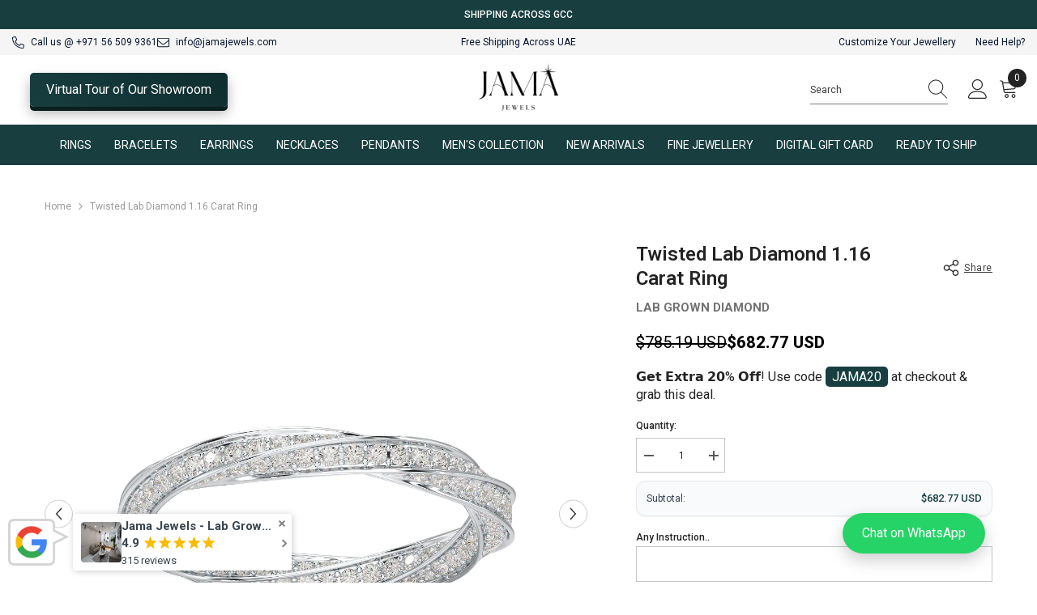

--- FILE ---
content_type: text/html; charset=utf-8
request_url: https://jamajewels.com/products/twisted-lab-diamond-1-16-carat-ring?variant=49308872835357&section_id=template--22261875573021__main
body_size: 28241
content:
<div id="shopify-section-template--22261875573021__main" class="shopify-section"><link href="//jamajewels.com/cdn/shop/t/14/assets/component-product.css?v=24279893452418817611710209138" rel="stylesheet" type="text/css" media="all" />
<link href="//jamajewels.com/cdn/shop/t/14/assets/component-review.css?v=100129706126506303331710209141" rel="stylesheet" type="text/css" media="all" />
<link href="//jamajewels.com/cdn/shop/t/14/assets/component-price.css?v=106567308345253768021764130846" rel="stylesheet" type="text/css" media="all" />
<link href="//jamajewels.com/cdn/shop/t/14/assets/component-badge.css?v=20633729062276667811710209103" rel="stylesheet" type="text/css" media="all" />
<link href="//jamajewels.com/cdn/shop/t/14/assets/component-rte.css?v=74468535300400368301710209142" rel="stylesheet" type="text/css" media="all" />
<link href="//jamajewels.com/cdn/shop/t/14/assets/component-share.css?v=38383599121620234941710209144" rel="stylesheet" type="text/css" media="all" />
<link href="//jamajewels.com/cdn/shop/t/14/assets/component-tab.css?v=57604492746316682781710209148" rel="stylesheet" type="text/css" media="all" />
<link href="//jamajewels.com/cdn/shop/t/14/assets/component-product-form.css?v=140087122189431595481710209135" rel="stylesheet" type="text/css" media="all" />
<link href="//jamajewels.com/cdn/shop/t/14/assets/component-grid.css?v=14116691739327510611710209118" rel="stylesheet" type="text/css" media="all" />








    <style type="text/css">
    #ProductSection-template--22261875573021__main .productView-thumbnail .productView-thumbnail-link:after{
        padding-bottom: 101%;
    }

    #ProductSection-template--22261875573021__main .cursor-wrapper .counter {
        color: #000000;
    }

    #ProductSection-template--22261875573021__main .cursor-wrapper .counter #count-image:before {
        background-color: #000000;
    }

    #ProductSection-template--22261875573021__main .custom-cursor__inner .arrow:before,
    #ProductSection-template--22261875573021__main .custom-cursor__inner .arrow:after {
        background-color: #000000;
    }

    #ProductSection-template--22261875573021__main .tabs-contents .toggleLink,
    #ProductSection-template--22261875573021__main .tabs .tab .tab-title {
        font-size: 18px;
        font-weight: 400;
        text-transform: none;
        padding-top: 15px;
        padding-bottom: 15px;
    }

    

    

    @media (max-width: 550px) {
        #ProductSection-template--22261875573021__main .tabs-contents .toggleLink,
        #ProductSection-template--22261875573021__main .tabs .tab .tab-title {
            font-size: 16px;
        }
    }

    @media (max-width: 767px) {
        #ProductSection-template--22261875573021__main {
            padding-top: 20px;
            padding-bottom: 0px;
        }
    }

    @media (min-width: 1025px) {
        
    }

    @media (min-width: 768px) and (max-width: 1199px) {
        #ProductSection-template--22261875573021__main {
            padding-top: 20px;
            padding-bottom: 0px;
        }
    }

    @media (min-width: 1200px) {
        #ProductSection-template--22261875573021__main {
            padding-top: 20px;
            padding-bottom: 0px;
        }
    }
</style>
<script>
    window.product_inven_array_9401280987421 = {
        
            '49308872835357': '10000',
        
            '49308873031965': '10000',
        
            '49308873228573': '9998',
        
            '49308873425181': '10000',
        
            '49308873621789': '10000',
        
            '49308873818397': '10000',
        
            '49308874015005': '10000',
        
            '49308872900893': '10000',
        
            '49308873097501': '10000',
        
            '49308873294109': '9999',
        
            '49308873490717': '10000',
        
            '49308873687325': '10000',
        
            '49308873883933': '9999',
        
            '49308874080541': '10000',
        
            '49308872966429': '10000',
        
            '49308873163037': '10000',
        
            '49308873359645': '10000',
        
            '49308873556253': '10000',
        
            '49308873752861': '10000',
        
            '49308873949469': '10000',
        
            '49308874146077': '10000',
        
            '49308872802589': '10000',
        
            '49308872999197': '10000',
        
            '49308873195805': '9999',
        
            '49308873392413': '10000',
        
            '49308873589021': '10000',
        
            '49308873785629': '10000',
        
            '49308873982237': '10000',
        
            '49308872868125': '10000',
        
            '49308873064733': '10000',
        
            '49308873261341': '10000',
        
            '49308873457949': '9999',
        
            '49308873654557': '10000',
        
            '49308873851165': '10000',
        
            '49308874047773': '10000',
        
            '49308872933661': '10000',
        
            '49308873130269': '10000',
        
            '49308873326877': '10000',
        
            '49308873523485': '10000',
        
            '49308873720093': '10000',
        
            '49308873916701': '10000',
        
            '49308874113309': '10000',
        
            '49308869427485': '9998',
        
            '49308869525789': '9998',
        
            '49308869624093': '10000',
        
            '49308869722397': '10000',
        
            '49308869820701': '9999',
        
            '49308869919005': '10000',
        
            '49308870017309': '10000',
        
            '49308869460253': '10000',
        
            '49308869558557': '9999',
        
            '49308869656861': '10000',
        
            '49308869755165': '9999',
        
            '49308869853469': '10000',
        
            '49308869951773': '10000',
        
            '49308870050077': '10000',
        
            '49308869493021': '10000',
        
            '49308869591325': '10000',
        
            '49308869689629': '10000',
        
            '49308869787933': '10000',
        
            '49308869886237': '10000',
        
            '49308869984541': '10000',
        
            '49308870082845': '10000',
        
    };

    window.selling_array_9401280987421 = {
        
            '49308872835357': 'deny',
        
            '49308873031965': 'deny',
        
            '49308873228573': 'deny',
        
            '49308873425181': 'deny',
        
            '49308873621789': 'deny',
        
            '49308873818397': 'deny',
        
            '49308874015005': 'deny',
        
            '49308872900893': 'deny',
        
            '49308873097501': 'deny',
        
            '49308873294109': 'deny',
        
            '49308873490717': 'deny',
        
            '49308873687325': 'deny',
        
            '49308873883933': 'deny',
        
            '49308874080541': 'deny',
        
            '49308872966429': 'deny',
        
            '49308873163037': 'deny',
        
            '49308873359645': 'deny',
        
            '49308873556253': 'deny',
        
            '49308873752861': 'deny',
        
            '49308873949469': 'deny',
        
            '49308874146077': 'deny',
        
            '49308872802589': 'deny',
        
            '49308872999197': 'deny',
        
            '49308873195805': 'deny',
        
            '49308873392413': 'deny',
        
            '49308873589021': 'deny',
        
            '49308873785629': 'deny',
        
            '49308873982237': 'deny',
        
            '49308872868125': 'deny',
        
            '49308873064733': 'deny',
        
            '49308873261341': 'deny',
        
            '49308873457949': 'deny',
        
            '49308873654557': 'deny',
        
            '49308873851165': 'deny',
        
            '49308874047773': 'deny',
        
            '49308872933661': 'deny',
        
            '49308873130269': 'deny',
        
            '49308873326877': 'deny',
        
            '49308873523485': 'deny',
        
            '49308873720093': 'deny',
        
            '49308873916701': 'deny',
        
            '49308874113309': 'deny',
        
            '49308869427485': 'deny',
        
            '49308869525789': 'deny',
        
            '49308869624093': 'deny',
        
            '49308869722397': 'deny',
        
            '49308869820701': 'deny',
        
            '49308869919005': 'deny',
        
            '49308870017309': 'deny',
        
            '49308869460253': 'deny',
        
            '49308869558557': 'deny',
        
            '49308869656861': 'deny',
        
            '49308869755165': 'deny',
        
            '49308869853469': 'deny',
        
            '49308869951773': 'deny',
        
            '49308870050077': 'deny',
        
            '49308869493021': 'deny',
        
            '49308869591325': 'deny',
        
            '49308869689629': 'deny',
        
            '49308869787933': 'deny',
        
            '49308869886237': 'deny',
        
            '49308869984541': 'deny',
        
            '49308870082845': 'deny',
        
    };

    window.subtotal = {
        show: true,
        style: 1,
        text: `Add To Cart - [value]`
    };
  
    window.variant_image_group = 'false';
  
</script><link rel="stylesheet" href="//jamajewels.com/cdn/shop/t/14/assets/component-fancybox.css?v=162524859697928915511710209116" media="print" onload="this.media='all'">
    <noscript><link href="//jamajewels.com/cdn/shop/t/14/assets/component-fancybox.css?v=162524859697928915511710209116" rel="stylesheet" type="text/css" media="all" /></noscript><div class="product-details product-default" data-section-id="template--22261875573021__main" data-section-type="product" id="ProductSection-template--22261875573021__main" data-has-combo="false" data-image-opo>
    
<div class="productView-moreItem moreItem-breadcrumb "
            style="--spacing-top: 10px;
            --spacing-bottom: 20px;
            --spacing-top-mb: 0px;
            --spacing-bottom-mb: 0px;
            --breadcrumb-bg:rgba(0,0,0,0);
            --breadcrumb-mb-bg: #f6f6f6;
            "
        >
            
                <div class="breadcrumb-bg">
            
                <div class="container">
                    

<link href="//jamajewels.com/cdn/shop/t/14/assets/component-breadcrumb.css?v=27908482502108923081710209105" rel="stylesheet" type="text/css" media="all" /><breadcrumb-component class="breadcrumb-container style--line_clamp_1">
        <nav class="breadcrumb breadcrumb-left" role="navigation" aria-label="breadcrumbs">
        <a class="link home-link" href="/">Home</a><span class="separate" aria-hidden="true"><svg xmlns="http://www.w3.org/2000/svg" viewBox="0 0 24 24"><path d="M 7.75 1.34375 L 6.25 2.65625 L 14.65625 12 L 6.25 21.34375 L 7.75 22.65625 L 16.75 12.65625 L 17.34375 12 L 16.75 11.34375 Z"></path></svg></span>
                <span>Twisted Lab Diamond 1.16 Carat Ring</span><span class="observe-element" style="width: 1px; height: 1px; background: transparent; display: inline-block; flex-shrink: 0;"></span>
        </nav>
    </breadcrumb-component>
    <script type="text/javascript">
        if (typeof breadcrumbComponentDeclare == 'undefiend') {
            class BreadcrumbComponent extends HTMLElement {
                constructor() {
                    super();
                }

                connectedCallback() {
                    this.firstLink = this.querySelector('.link.home-link')
                    this.lastLink = this.querySelector('.observe-element')
                    this.classList.add('initialized');
                    this.initObservers();
                }

                static createHandler(position = 'first', breadcrumb = null) {
                    const handler = (entries, observer) => {
                        entries.forEach(entry => {
                            if (breadcrumb == null) return observer.disconnect();
                            if (entry.isIntersecting ) {
                                breadcrumb.classList.add(`disable-${position}`);
                            } else {
                                breadcrumb.classList.remove(`disable-${position}`);
                            }
                        })
                    }
                    return handler;
                }

                initObservers() {
                    const scrollToFirstHandler = BreadcrumbComponent.createHandler('first', this);
                    const scrollToLastHandler = BreadcrumbComponent.createHandler('last', this);
                    
                    this.scrollToFirstObserver = new IntersectionObserver(scrollToFirstHandler, { threshold: 1 });
                    this.scrollToLastObserver = new IntersectionObserver(scrollToLastHandler, { threshold: 0.6 });

                    this.scrollToFirstObserver.observe(this.firstLink);
                    this.scrollToLastObserver.observe(this.lastLink);
                }
            }   

            window.addEventListener('load', () => {
                customElements.define('breadcrumb-component', BreadcrumbComponent);
            })

            var breadcrumbComponentDeclare = BreadcrumbComponent;
        }
    </script>
                </div>
            
                </div>
            
        </div>
    
    <div class="container productView-container">
        <div class="productView halo-productView layout-3 positionMainImage--left" data-product-handle="twisted-lab-diamond-1-16-carat-ring"><div class="productView-top">
                    <div class="halo-productView-left productView-images clearfix" data-image-gallery><div class="cursor-wrapper handleMouseLeave">
                                <div class="custom-cursor custom-cursor__outer">
                                    <div class="custom-cursor custom-cursor__inner">
                                        <span class="arrow arrow-bar fadeIn"></span>
                                    </div>
                                </div>
                            </div><div class="productView-images-wrapper" data-video-thumbnail>
                            <div class="productView-image-wrapper">
<div class="productView-nav style-1 image-fit-contain" 
                                    data-image-gallery-main
                                    data-arrows-desk="true"
                                    data-arrows-mobi="true"
                                    data-counter-mobi="true"
                                    data-media-count="14"
                                ><div class="productView-image productView-image-adapt fit-contain" data-index="1">
                                                    <div class="productView-img-container product-single__media" data-media-id="39002157711645"
                                                        
                                                            
                                                                
                                                                    style="padding-bottom: 100.0%;"
                                                                
                                                            
                                                        
                                                    >
                                                        <div 
                                                            class="media" 
                                                             
                                                             data-fancybox="images" href="//jamajewels.com/cdn/shop/files/TwistedLabDiamond1.16CaratRings.jpg?v=1719227719" 
                                                        >
                                                            <img id="product-featured-image-39002157711645"
                                                                srcset="//jamajewels.com/cdn/shop/files/TwistedLabDiamond1.16CaratRings.jpg?v=1719227719"
                                                                src="//jamajewels.com/cdn/shop/files/TwistedLabDiamond1.16CaratRings.jpg?v=1719227719"
                                                                alt="Twisted Lab Diamond 1.16 Carat Ring"
                                                                sizes="auto"
                                                                data-sizes="auto"
                                                                data-main-image
                                                                data-index="1"
                                                                data-cursor-image
                                                                
                                                            /></div>
                                                    </div>
                                                </div><div class="productView-image productView-image-adapt fit-contain" data-index="2">
                                                    <div class="productView-img-container product-single__media" data-media-id="39002157613341"
                                                        
                                                            
                                                                
                                                                    style="padding-bottom: 100.0%;"
                                                                
                                                            
                                                        
                                                    >
                                                        <div 
                                                            class="media" 
                                                             
                                                             data-fancybox="images" href="//jamajewels.com/cdn/shop/files/TwistedLabDiamond1.16CaratRing.jpg?v=1719227719" 
                                                        >
                                                            <img id="product-featured-image-39002157613341"
                                                                data-srcset="//jamajewels.com/cdn/shop/files/TwistedLabDiamond1.16CaratRing.jpg?v=1719227719"
                                                                
                                                                alt="Twisted Lab Diamond 1.16 Carat Ring"
                                                                sizes="auto"
                                                                data-sizes="auto"
                                                                data-main-image
                                                                data-index="2"
                                                                data-cursor-image
                                                                class="lazyload" loading="lazy"
                                                            /><span class="data-lazy-loading"></span></div>
                                                    </div>
                                                </div><div class="productView-image productView-image-adapt">
                                                        <div class="productView-img-container product-single__media" data-media-id="39002157809949"
                                                            
                                                                style="padding-bottom: 100.0%;"
                                                            
                                                        >
                                                            <div class="media has-video">
                                                                <img
                                                                    srcset="//jamajewels.com/cdn/shop/files/preview_images/002cf868c9174dc0944677eb006447bf.thumbnail.0000000000.jpg?v=1719227733"
                                                                    src="//jamajewels.com/cdn/shop/files/preview_images/002cf868c9174dc0944677eb006447bf.thumbnail.0000000000.jpg?v=1719227733"
                                                                    alt="Twisted Lab Diamond 1.16 Carat Ring"
                                                                    sizes="(min-width: 1200px) calc((1200px - 10rem) / 2), (min-width: 750px) calc((100vw - 11.5rem) / 2), calc(100vw - 4rem)"
                                                                    loading="lazy"
                                                                    data-sizes="auto"
                                                                >
                                                            </div>
                                                            <div class="productView-video mp4" data-mp4 data-type="mp4" data-video-url="<video playsinline="playsinline" controls="controls" preload="metadata" aria-label="Twisted Lab Diamond 1.16 Carat Ring" poster="//jamajewels.com/cdn/shop/files/preview_images/002cf868c9174dc0944677eb006447bf.thumbnail.0000000000.jpg?v=1719227733"><source src="//jamajewels.com/cdn/shop/videos/c/vp/002cf868c9174dc0944677eb006447bf/002cf868c9174dc0944677eb006447bf.HD-720p-4.5Mbps-30829715.mp4?v=0" type="video/mp4"><img alt="Twisted Lab Diamond 1.16 Carat Ring" src="//jamajewels.com/cdn/shop/files/preview_images/002cf868c9174dc0944677eb006447bf.thumbnail.0000000000.jpg?v=1719227733"></video>">
                                                                <video playsinline="playsinline" controls="controls" preload="metadata" aria-label="Twisted Lab Diamond 1.16 Carat Ring" poster="//jamajewels.com/cdn/shop/files/preview_images/002cf868c9174dc0944677eb006447bf.thumbnail.0000000000.jpg?v=1719227733"><source src="//jamajewels.com/cdn/shop/videos/c/vp/002cf868c9174dc0944677eb006447bf/002cf868c9174dc0944677eb006447bf.HD-720p-4.5Mbps-30829715.mp4?v=0" type="video/mp4"><img alt="Twisted Lab Diamond 1.16 Carat Ring" src="//jamajewels.com/cdn/shop/files/preview_images/002cf868c9174dc0944677eb006447bf.thumbnail.0000000000.jpg?v=1719227733"></video>
                                                            </div>
                                                        </div>
                                                    </div><div class="productView-image productView-image-adapt fit-contain" data-index="4">
                                                    <div class="productView-img-container product-single__media" data-media-id="39002157646109"
                                                        
                                                            
                                                                
                                                                    style="padding-bottom: 100.0%;"
                                                                
                                                            
                                                        
                                                    >
                                                        <div 
                                                            class="media" 
                                                             
                                                             data-fancybox="images" href="//jamajewels.com/cdn/shop/files/TwistedLabDiamond1.16Ring.jpg?v=1719227719" 
                                                        >
                                                            <img id="product-featured-image-39002157646109"
                                                                data-srcset="//jamajewels.com/cdn/shop/files/TwistedLabDiamond1.16Ring.jpg?v=1719227719"
                                                                
                                                                alt="Twisted Lab Diamond 1.16 Carat Ring"
                                                                sizes="auto"
                                                                data-sizes="auto"
                                                                data-main-image
                                                                data-index="4"
                                                                data-cursor-image
                                                                class="lazyload" loading="lazy"
                                                            /><span class="data-lazy-loading"></span></div>
                                                    </div>
                                                </div><div class="productView-image productView-image-adapt fit-contain" data-index="5">
                                                    <div class="productView-img-container product-single__media" data-media-id="39002157678877"
                                                        
                                                            
                                                                
                                                                    style="padding-bottom: 100.0%;"
                                                                
                                                            
                                                        
                                                    >
                                                        <div 
                                                            class="media" 
                                                             
                                                             data-fancybox="images" href="//jamajewels.com/cdn/shop/files/TwistedLabDiamond1.16CtRing.jpg?v=1719227719" 
                                                        >
                                                            <img id="product-featured-image-39002157678877"
                                                                data-srcset="//jamajewels.com/cdn/shop/files/TwistedLabDiamond1.16CtRing.jpg?v=1719227719"
                                                                
                                                                alt="Twisted Lab Diamond 1.16 Carat Ring"
                                                                sizes="auto"
                                                                data-sizes="auto"
                                                                data-main-image
                                                                data-index="5"
                                                                data-cursor-image
                                                                class="lazyload" loading="lazy"
                                                            /><span class="data-lazy-loading"></span></div>
                                                    </div>
                                                </div><div class="productView-image productView-image-adapt fit-contain" data-index="6">
                                                    <div class="productView-img-container product-single__media" data-media-id="39002157744413"
                                                        
                                                            
                                                                
                                                                    style="padding-bottom: 100.0%;"
                                                                
                                                            
                                                        
                                                    >
                                                        <div 
                                                            class="media" 
                                                             
                                                             data-fancybox="images" href="//jamajewels.com/cdn/shop/files/TwistedLabDiamondRing.jpg?v=1719227719" 
                                                        >
                                                            <img id="product-featured-image-39002157744413"
                                                                data-srcset="//jamajewels.com/cdn/shop/files/TwistedLabDiamondRing.jpg?v=1719227719"
                                                                
                                                                alt="Twisted Lab Diamond 1.16 Carat Ring"
                                                                sizes="auto"
                                                                data-sizes="auto"
                                                                data-main-image
                                                                data-index="6"
                                                                data-cursor-image
                                                                class="lazyload" loading="lazy"
                                                            /><span class="data-lazy-loading"></span></div>
                                                    </div>
                                                </div><div class="productView-image productView-image-adapt fit-contain" data-index="7">
                                                    <div class="productView-img-container product-single__media" data-media-id="51655112098077"
                                                        
                                                            
                                                                
                                                                    style="padding-bottom: 100.0%;"
                                                                
                                                            
                                                        
                                                    >
                                                        <div 
                                                            class="media" 
                                                             
                                                             data-fancybox="images" href="//jamajewels.com/cdn/shop/files/Twisted_Lab_Diamond_1.16_Carat_Ring_3.jpg?v=1730102372" 
                                                        >
                                                            <img id="product-featured-image-51655112098077"
                                                                data-srcset="//jamajewels.com/cdn/shop/files/Twisted_Lab_Diamond_1.16_Carat_Ring_3.jpg?v=1730102372"
                                                                
                                                                alt=""
                                                                sizes="auto"
                                                                data-sizes="auto"
                                                                data-main-image
                                                                data-index="7"
                                                                data-cursor-image
                                                                class="lazyload" loading="lazy"
                                                            /><span class="data-lazy-loading"></span></div>
                                                    </div>
                                                </div><div class="productView-image productView-image-adapt fit-contain" data-index="8">
                                                    <div class="productView-img-container product-single__media" data-media-id="51655112327453"
                                                        
                                                            
                                                                
                                                                    style="padding-bottom: 100.0%;"
                                                                
                                                            
                                                        
                                                    >
                                                        <div 
                                                            class="media" 
                                                             
                                                             data-fancybox="images" href="//jamajewels.com/cdn/shop/files/Twisted_Lab_Diamond_1.16_Carat_Ring_1.jpg?v=1730102372" 
                                                        >
                                                            <img id="product-featured-image-51655112327453"
                                                                data-srcset="//jamajewels.com/cdn/shop/files/Twisted_Lab_Diamond_1.16_Carat_Ring_1.jpg?v=1730102372"
                                                                
                                                                alt=""
                                                                sizes="auto"
                                                                data-sizes="auto"
                                                                data-main-image
                                                                data-index="8"
                                                                data-cursor-image
                                                                class="lazyload" loading="lazy"
                                                            /><span class="data-lazy-loading"></span></div>
                                                    </div>
                                                </div><div class="productView-image productView-image-adapt fit-contain" data-index="9">
                                                    <div class="productView-img-container product-single__media" data-media-id="51655112294685"
                                                        
                                                            
                                                                
                                                                    style="padding-bottom: 100.0%;"
                                                                
                                                            
                                                        
                                                    >
                                                        <div 
                                                            class="media" 
                                                             
                                                             data-fancybox="images" href="//jamajewels.com/cdn/shop/files/Twisted_Lab_Diamond_1.16_Carat_Ring_5.jpg?v=1730102372" 
                                                        >
                                                            <img id="product-featured-image-51655112294685"
                                                                data-srcset="//jamajewels.com/cdn/shop/files/Twisted_Lab_Diamond_1.16_Carat_Ring_5.jpg?v=1730102372"
                                                                
                                                                alt=""
                                                                sizes="auto"
                                                                data-sizes="auto"
                                                                data-main-image
                                                                data-index="9"
                                                                data-cursor-image
                                                                class="lazyload" loading="lazy"
                                                            /><span class="data-lazy-loading"></span></div>
                                                    </div>
                                                </div><div class="productView-image productView-image-adapt fit-contain" data-index="10">
                                                    <div class="productView-img-container product-single__media" data-media-id="51655112229149"
                                                        
                                                            
                                                                
                                                                    style="padding-bottom: 100.0%;"
                                                                
                                                            
                                                        
                                                    >
                                                        <div 
                                                            class="media" 
                                                             
                                                             data-fancybox="images" href="//jamajewels.com/cdn/shop/files/Twisted_Lab_Diamond_1.16_Carat_Ring_7.jpg?v=1730102372" 
                                                        >
                                                            <img id="product-featured-image-51655112229149"
                                                                data-srcset="//jamajewels.com/cdn/shop/files/Twisted_Lab_Diamond_1.16_Carat_Ring_7.jpg?v=1730102372"
                                                                
                                                                alt=""
                                                                sizes="auto"
                                                                data-sizes="auto"
                                                                data-main-image
                                                                data-index="10"
                                                                data-cursor-image
                                                                class="lazyload" loading="lazy"
                                                            /><span class="data-lazy-loading"></span></div>
                                                    </div>
                                                </div><div class="productView-image productView-image-adapt fit-contain" data-index="11">
                                                    <div class="productView-img-container product-single__media" data-media-id="51655112163613"
                                                        
                                                            
                                                                
                                                                    style="padding-bottom: 100.0%;"
                                                                
                                                            
                                                        
                                                    >
                                                        <div 
                                                            class="media" 
                                                             
                                                             data-fancybox="images" href="//jamajewels.com/cdn/shop/files/Twisted_Lab_Diamond_1.16_Carat_Ring_4.jpg?v=1730102372" 
                                                        >
                                                            <img id="product-featured-image-51655112163613"
                                                                data-srcset="//jamajewels.com/cdn/shop/files/Twisted_Lab_Diamond_1.16_Carat_Ring_4.jpg?v=1730102372"
                                                                
                                                                alt=""
                                                                sizes="auto"
                                                                data-sizes="auto"
                                                                data-main-image
                                                                data-index="11"
                                                                data-cursor-image
                                                                class="lazyload" loading="lazy"
                                                            /><span class="data-lazy-loading"></span></div>
                                                    </div>
                                                </div><div class="productView-image productView-image-adapt fit-contain" data-index="12">
                                                    <div class="productView-img-container product-single__media" data-media-id="51655112360221"
                                                        
                                                            
                                                                
                                                                    style="padding-bottom: 100.0%;"
                                                                
                                                            
                                                        
                                                    >
                                                        <div 
                                                            class="media" 
                                                             
                                                             data-fancybox="images" href="//jamajewels.com/cdn/shop/files/Twisted_Lab_Diamond_1.16_Carat_Ring_8.jpg?v=1730102372" 
                                                        >
                                                            <img id="product-featured-image-51655112360221"
                                                                data-srcset="//jamajewels.com/cdn/shop/files/Twisted_Lab_Diamond_1.16_Carat_Ring_8.jpg?v=1730102372"
                                                                
                                                                alt=""
                                                                sizes="auto"
                                                                data-sizes="auto"
                                                                data-main-image
                                                                data-index="12"
                                                                data-cursor-image
                                                                class="lazyload" loading="lazy"
                                                            /><span class="data-lazy-loading"></span></div>
                                                    </div>
                                                </div><div class="productView-image productView-image-adapt fit-contain" data-index="13">
                                                    <div class="productView-img-container product-single__media" data-media-id="51655112130845"
                                                        
                                                            
                                                                
                                                                    style="padding-bottom: 100.0%;"
                                                                
                                                            
                                                        
                                                    >
                                                        <div 
                                                            class="media" 
                                                             
                                                             data-fancybox="images" href="//jamajewels.com/cdn/shop/files/Twisted_Lab_Diamond_1.16_Carat_Ring_2.jpg?v=1730102372" 
                                                        >
                                                            <img id="product-featured-image-51655112130845"
                                                                data-srcset="//jamajewels.com/cdn/shop/files/Twisted_Lab_Diamond_1.16_Carat_Ring_2.jpg?v=1730102372"
                                                                
                                                                alt=""
                                                                sizes="auto"
                                                                data-sizes="auto"
                                                                data-main-image
                                                                data-index="13"
                                                                data-cursor-image
                                                                class="lazyload" loading="lazy"
                                                            /><span class="data-lazy-loading"></span></div>
                                                    </div>
                                                </div><div class="productView-image productView-image-adapt fit-contain" data-index="14">
                                                    <div class="productView-img-container product-single__media" data-media-id="51655112196381"
                                                        
                                                            
                                                                
                                                                    style="padding-bottom: 100.0%;"
                                                                
                                                            
                                                        
                                                    >
                                                        <div 
                                                            class="media" 
                                                             
                                                             data-fancybox="images" href="//jamajewels.com/cdn/shop/files/Twisted_Lab_Diamond_1.16_Carat_Ring_6.jpg?v=1730102372" 
                                                        >
                                                            <img id="product-featured-image-51655112196381"
                                                                data-srcset="//jamajewels.com/cdn/shop/files/Twisted_Lab_Diamond_1.16_Carat_Ring_6.jpg?v=1730102372"
                                                                
                                                                alt=""
                                                                sizes="auto"
                                                                data-sizes="auto"
                                                                data-main-image
                                                                data-index="14"
                                                                data-cursor-image
                                                                class="lazyload" loading="lazy"
                                                            /><span class="data-lazy-loading"></span></div>
                                                    </div>
                                                </div></div><div class="productView-iconZoom">
                                        <svg  class="icon icon-zoom-1" xmlns="http://www.w3.org/2000/svg" aria-hidden="true" focusable="false" role="presentation" viewBox="0 0 448 512"><path d="M416 176V86.63L246.6 256L416 425.4V336c0-8.844 7.156-16 16-16s16 7.156 16 16v128c0 8.844-7.156 16-16 16h-128c-8.844 0-16-7.156-16-16s7.156-16 16-16h89.38L224 278.6L54.63 448H144C152.8 448 160 455.2 160 464S152.8 480 144 480h-128C7.156 480 0 472.8 0 464v-128C0 327.2 7.156 320 16 320S32 327.2 32 336v89.38L201.4 256L32 86.63V176C32 184.8 24.84 192 16 192S0 184.8 0 176v-128C0 39.16 7.156 32 16 32h128C152.8 32 160 39.16 160 48S152.8 64 144 64H54.63L224 233.4L393.4 64H304C295.2 64 288 56.84 288 48S295.2 32 304 32h128C440.8 32 448 39.16 448 48v128C448 184.8 440.8 192 432 192S416 184.8 416 176z"></path></svg>
                                    </div></div><div class="productView-thumbnail-wrapper">
                                    <div class="productView-for clearfix" data-max-thumbnail-to-show="4"><div class="productView-thumbnail" data-media-id="template--22261875573021__main-39002157711645">
                                                        <div class="productView-thumbnail-link" data-image="//jamajewels.com/cdn/shop/files/TwistedLabDiamond1.16CaratRings_large.jpg?v=1719227719">
                                                            <img srcset="//jamajewels.com/cdn/shop/files/TwistedLabDiamond1.16CaratRings_medium.jpg?v=1719227719" src="//jamajewels.com/cdn/shop/files/TwistedLabDiamond1.16CaratRings_medium.jpg?v=1719227719" alt="Twisted Lab Diamond 1.16 Carat Ring"  /></div>
                                                    </div><div class="productView-thumbnail" data-media-id="template--22261875573021__main-39002157613341">
                                                        <div class="productView-thumbnail-link" data-image="//jamajewels.com/cdn/shop/files/TwistedLabDiamond1.16CaratRing_large.jpg?v=1719227719">
                                                            <img srcset="//jamajewels.com/cdn/shop/files/TwistedLabDiamond1.16CaratRing_medium.jpg?v=1719227719" src="//jamajewels.com/cdn/shop/files/TwistedLabDiamond1.16CaratRing_medium.jpg?v=1719227719" alt="Twisted Lab Diamond 1.16 Carat Ring"  /></div>
                                                    </div><div class="productView-thumbnail" data-media-id="template--22261875573021__main-39002157809949">
                                                            <div class="productView-thumbnail-link animated-loading">
                                                                <img src="//jamajewels.com/cdn/shop/files/preview_images/002cf868c9174dc0944677eb006447bf.thumbnail.0000000000_small.jpg?v=1719227733" alt="Twisted Lab Diamond 1.16 Carat Ring" loading="lazy" />
                                                            </div>
                                                            <div class="productView-thumbnail-icon">
                                                                <svg viewbox="0 0 512 512" xml:space="preserve" aria-hidden="true" focusable="false" role="presentation" class="icon icon-video"><path fill="none" d="M256,20C125.872,20,20,125.872,20,256s105.872,236,236,236s236-105.872,236-236S386.128,20,256,20z M156.64,387.712V124.288l246.72,131.72L156.64,387.712z"></path><path d="M512,256C512,114.616,397.384,0,256,0S0,114.616,0,256s114.616,256,256,256S512,397.384,512,256z   M256,492C125.872,492,20,386.128,20,256S125.872,20,256,20s236,105.872,236,236S386.128,492,256,492z"></path><polygon points="156.64,387.712 403.36,256.008 156.64,124.288 "></polygon></svg>
                                                            </div>
                                                        </div><div class="productView-thumbnail" data-media-id="template--22261875573021__main-39002157646109">
                                                        <div class="productView-thumbnail-link" data-image="//jamajewels.com/cdn/shop/files/TwistedLabDiamond1.16Ring_large.jpg?v=1719227719">
                                                            <img srcset="//jamajewels.com/cdn/shop/files/TwistedLabDiamond1.16Ring_medium.jpg?v=1719227719" src="//jamajewels.com/cdn/shop/files/TwistedLabDiamond1.16Ring_medium.jpg?v=1719227719" alt="Twisted Lab Diamond 1.16 Carat Ring"  /></div>
                                                    </div><div class="productView-thumbnail" data-media-id="template--22261875573021__main-39002157678877">
                                                        <div class="productView-thumbnail-link" data-image="//jamajewels.com/cdn/shop/files/TwistedLabDiamond1.16CtRing_large.jpg?v=1719227719">
                                                            <img data-srcset="//jamajewels.com/cdn/shop/files/TwistedLabDiamond1.16CtRing_medium.jpg?v=1719227719"  alt="Twisted Lab Diamond 1.16 Carat Ring" class="lazyload" loading="lazy" /><span class="data-lazy-loading"></span></div>
                                                    </div><div class="productView-thumbnail" data-media-id="template--22261875573021__main-39002157744413">
                                                        <div class="productView-thumbnail-link" data-image="//jamajewels.com/cdn/shop/files/TwistedLabDiamondRing_large.jpg?v=1719227719">
                                                            <img data-srcset="//jamajewels.com/cdn/shop/files/TwistedLabDiamondRing_medium.jpg?v=1719227719"  alt="Twisted Lab Diamond 1.16 Carat Ring" class="lazyload" loading="lazy" /><span class="data-lazy-loading"></span></div>
                                                    </div><div class="productView-thumbnail" data-media-id="template--22261875573021__main-51655112098077">
                                                        <div class="productView-thumbnail-link" data-image="//jamajewels.com/cdn/shop/files/Twisted_Lab_Diamond_1.16_Carat_Ring_3_large.jpg?v=1730102372">
                                                            <img data-srcset="//jamajewels.com/cdn/shop/files/Twisted_Lab_Diamond_1.16_Carat_Ring_3_medium.jpg?v=1730102372"  alt="Twisted Lab Diamond 1.16 Carat Ring" class="lazyload" loading="lazy" /><span class="data-lazy-loading"></span></div>
                                                    </div><div class="productView-thumbnail" data-media-id="template--22261875573021__main-51655112327453">
                                                        <div class="productView-thumbnail-link" data-image="//jamajewels.com/cdn/shop/files/Twisted_Lab_Diamond_1.16_Carat_Ring_1_large.jpg?v=1730102372">
                                                            <img data-srcset="//jamajewels.com/cdn/shop/files/Twisted_Lab_Diamond_1.16_Carat_Ring_1_medium.jpg?v=1730102372"  alt="Twisted Lab Diamond 1.16 Carat Ring" class="lazyload" loading="lazy" /><span class="data-lazy-loading"></span></div>
                                                    </div><div class="productView-thumbnail" data-media-id="template--22261875573021__main-51655112294685">
                                                        <div class="productView-thumbnail-link" data-image="//jamajewels.com/cdn/shop/files/Twisted_Lab_Diamond_1.16_Carat_Ring_5_large.jpg?v=1730102372">
                                                            <img data-srcset="//jamajewels.com/cdn/shop/files/Twisted_Lab_Diamond_1.16_Carat_Ring_5_medium.jpg?v=1730102372"  alt="Twisted Lab Diamond 1.16 Carat Ring" class="lazyload" loading="lazy" /><span class="data-lazy-loading"></span></div>
                                                    </div><div class="productView-thumbnail" data-media-id="template--22261875573021__main-51655112229149">
                                                        <div class="productView-thumbnail-link" data-image="//jamajewels.com/cdn/shop/files/Twisted_Lab_Diamond_1.16_Carat_Ring_7_large.jpg?v=1730102372">
                                                            <img data-srcset="//jamajewels.com/cdn/shop/files/Twisted_Lab_Diamond_1.16_Carat_Ring_7_medium.jpg?v=1730102372"  alt="Twisted Lab Diamond 1.16 Carat Ring" class="lazyload" loading="lazy" /><span class="data-lazy-loading"></span></div>
                                                    </div><div class="productView-thumbnail" data-media-id="template--22261875573021__main-51655112163613">
                                                        <div class="productView-thumbnail-link" data-image="//jamajewels.com/cdn/shop/files/Twisted_Lab_Diamond_1.16_Carat_Ring_4_large.jpg?v=1730102372">
                                                            <img data-srcset="//jamajewels.com/cdn/shop/files/Twisted_Lab_Diamond_1.16_Carat_Ring_4_medium.jpg?v=1730102372"  alt="Twisted Lab Diamond 1.16 Carat Ring" class="lazyload" loading="lazy" /><span class="data-lazy-loading"></span></div>
                                                    </div><div class="productView-thumbnail" data-media-id="template--22261875573021__main-51655112360221">
                                                        <div class="productView-thumbnail-link" data-image="//jamajewels.com/cdn/shop/files/Twisted_Lab_Diamond_1.16_Carat_Ring_8_large.jpg?v=1730102372">
                                                            <img data-srcset="//jamajewels.com/cdn/shop/files/Twisted_Lab_Diamond_1.16_Carat_Ring_8_medium.jpg?v=1730102372"  alt="Twisted Lab Diamond 1.16 Carat Ring" class="lazyload" loading="lazy" /><span class="data-lazy-loading"></span></div>
                                                    </div><div class="productView-thumbnail" data-media-id="template--22261875573021__main-51655112130845">
                                                        <div class="productView-thumbnail-link" data-image="//jamajewels.com/cdn/shop/files/Twisted_Lab_Diamond_1.16_Carat_Ring_2_large.jpg?v=1730102372">
                                                            <img data-srcset="//jamajewels.com/cdn/shop/files/Twisted_Lab_Diamond_1.16_Carat_Ring_2_medium.jpg?v=1730102372"  alt="Twisted Lab Diamond 1.16 Carat Ring" class="lazyload" loading="lazy" /><span class="data-lazy-loading"></span></div>
                                                    </div><div class="productView-thumbnail" data-media-id="template--22261875573021__main-51655112196381">
                                                        <div class="productView-thumbnail-link" data-image="//jamajewels.com/cdn/shop/files/Twisted_Lab_Diamond_1.16_Carat_Ring_6_large.jpg?v=1730102372">
                                                            <img data-srcset="//jamajewels.com/cdn/shop/files/Twisted_Lab_Diamond_1.16_Carat_Ring_6_medium.jpg?v=1730102372"  alt="Twisted Lab Diamond 1.16 Carat Ring" class="lazyload" loading="lazy" /><span class="data-lazy-loading"></span></div>
                                                    </div></div>
                                </div></div>
                    </div>
                    <div class="halo-productView-right productView-details clearfix">
                        <div class="productView-product clearfix"><div class="productView-moreItem"
                                            style="--spacing-top: 0px;
                                            --spacing-bottom: 10px"
                                        >
                                            <div class="halo-share-3">
        <h1 class="productView-title" style="--color-title: #232323;--fontsize-text: 24px;--fontsize-mb-text: 18px;"><span>Twisted Lab Diamond 1.16 Carat Ring</span></h1>
        <share-button class="share-button halo-socialShare productView-share style-3"><div class="share-content">
            <button class="share-button__button button"><svg class="icon" viewBox="0 0 227.216 227.216"><path d="M175.897,141.476c-13.249,0-25.11,6.044-32.98,15.518l-51.194-29.066c1.592-4.48,2.467-9.297,2.467-14.317c0-5.019-0.875-9.836-2.467-14.316l51.19-29.073c7.869,9.477,19.732,15.523,32.982,15.523c23.634,0,42.862-19.235,42.862-42.879C218.759,19.229,199.531,0,175.897,0C152.26,0,133.03,19.229,133.03,42.865c0,5.02,0.874,9.838,2.467,14.319L84.304,86.258c-7.869-9.472-19.729-15.514-32.975-15.514c-23.64,0-42.873,19.229-42.873,42.866c0,23.636,19.233,42.865,42.873,42.865c13.246,0,25.105-6.042,32.974-15.513l51.194,29.067c-1.593,4.481-2.468,9.3-2.468,14.321c0,23.636,19.23,42.865,42.867,42.865c23.634,0,42.862-19.23,42.862-42.865C218.759,160.71,199.531,141.476,175.897,141.476z M175.897,15c15.363,0,27.862,12.5,27.862,27.865c0,15.373-12.499,27.879-27.862,27.879c-15.366,0-27.867-12.506-27.867-27.879C148.03,27.5,160.531,15,175.897,15z M51.33,141.476c-15.369,0-27.873-12.501-27.873-27.865c0-15.366,12.504-27.866,27.873-27.866c15.363,0,27.861,12.5,27.861,27.866C79.191,128.975,66.692,141.476,51.33,141.476z M175.897,212.216c-15.366,0-27.867-12.501-27.867-27.865c0-15.37,12.501-27.875,27.867-27.875c15.363,0,27.862,12.505,27.862,27.875C203.759,199.715,191.26,212.216,175.897,212.216z"></path></svg> <span>Share</span></button>
            <div class="share-button__fallback">
                <div class="share-header">
                    <h2 class="share-title"><span>Share</span></h2>
                    <button type="button" class="share-button__close" aria-label="Close"><svg xmlns="http://www.w3.org/2000/svg" viewBox="0 0 48 48" ><path d="M 38.982422 6.9707031 A 2.0002 2.0002 0 0 0 37.585938 7.5859375 L 24 21.171875 L 10.414062 7.5859375 A 2.0002 2.0002 0 0 0 8.9785156 6.9804688 A 2.0002 2.0002 0 0 0 7.5859375 10.414062 L 21.171875 24 L 7.5859375 37.585938 A 2.0002 2.0002 0 1 0 10.414062 40.414062 L 24 26.828125 L 37.585938 40.414062 A 2.0002 2.0002 0 1 0 40.414062 37.585938 L 26.828125 24 L 40.414062 10.414062 A 2.0002 2.0002 0 0 0 38.982422 6.9707031 z"/></svg><span>Close</span></button>
                </div>
                <div class="wrapper-content">
                    <label class="form-label">Copy link</label>
                    <div class="share-group">
                        <div class="form-field">
                            <input type="text" class="field__input" id="url" value="https://jamajewels.com/products/twisted-lab-diamond-1-16-carat-ring" placeholder="Link" data-url="https://jamajewels.com/products/twisted-lab-diamond-1-16-carat-ring" onclick="this.select();" readonly>
                            <label class="field__label hiddenLabels" for="url">Link</label>
                        </div>
                        <button class="button button--primary button-copy"><svg class="icon icon-clipboard" width="11" height="13" fill="none" xmlns="http://www.w3.org/2000/svg" aria-hidden="true" focusable="false"><path fill-rule="evenodd" clip-rule="evenodd" d="M2 1a1 1 0 011-1h7a1 1 0 011 1v9a1 1 0 01-1 1V1H2zM1 2a1 1 0 00-1 1v9a1 1 0 001 1h7a1 1 0 001-1V3a1 1 0 00-1-1H1zm0 10V3h7v9H1z" fill="currentColor"/></svg>
 Copy link</button>
                    </div>
                    <span id="ShareMessage-9401280987421" class="share-button__message hidden" role="status" aria-hidden="true">Link copied to clipboard!</span><div class="share_toolbox clearfix"><label class="form-label">Share</label> <ul class="social-share"><li class="social-share__item"><a class="facebook" href="https://www.facebook.com/sharer/sharer.php?u=https://jamajewels.com/products/twisted-lab-diamond-1-16-carat-ring" title='Facebook' data-no-instant rel="noopener noreferrer nofollow" target="_blank"><svg aria-hidden="true" focusable="false" role="presentation" xmlns="http://www.w3.org/2000/svg" viewBox="0 0 320 512" class="icon icon-facebook"><path d="M279.14 288l14.22-92.66h-88.91v-60.13c0-25.35 12.42-50.06 52.24-50.06h40.42V6.26S260.43 0 225.36 0c-73.22 0-121.08 44.38-121.08 124.72v70.62H22.89V288h81.39v224h100.17V288z"></path></svg></a></li><li class="social-share__item"><a class="twitter" href="http://twitter.com/share?text=Twisted%20Lab%20Diamond%201.16%20Carat%20Ring&amp;url=https://jamajewels.com/products/twisted-lab-diamond-1-16-carat-ring" title='Twitter' data-no-instant rel="noopener noreferrer nofollow" target="_blank"><svg aria-hidden="true" focusable="false" role="presentation" class="icon icon-twitter" viewBox="0 0 18 15"><path d="M17.64 2.6a7.33 7.33 0 01-1.75 1.82c0 .05 0 .13.02.23l.02.23a9.97 9.97 0 01-1.69 5.54c-.57.85-1.24 1.62-2.02 2.28a9.09 9.09 0 01-2.82 1.6 10.23 10.23 0 01-8.9-.98c.34.02.61.04.83.04 1.64 0 3.1-.5 4.38-1.5a3.6 3.6 0 01-3.3-2.45A2.91 2.91 0 004 9.35a3.47 3.47 0 01-2.02-1.21 3.37 3.37 0 01-.8-2.22v-.03c.46.24.98.37 1.58.4a3.45 3.45 0 01-1.54-2.9c0-.61.14-1.2.45-1.79a9.68 9.68 0 003.2 2.6 10 10 0 004.08 1.07 3 3 0 01-.13-.8c0-.97.34-1.8 1.03-2.48A3.45 3.45 0 0112.4.96a3.49 3.49 0 012.54 1.1c.8-.15 1.54-.44 2.23-.85a3.4 3.4 0 01-1.54 1.94c.74-.1 1.4-.28 2.01-.54z"></svg>
</a></li><li class="social-share__item"><a class="pinterest" href="http://pinterest.com/pin/create/button/?url=https://jamajewels.com/products/twisted-lab-diamond-1-16-carat-ring&amp;media=http://jamajewels.com/cdn/shop/files/TwistedLabDiamond1.16CaratRings.jpg?crop=center&height=1024&v=1719227719&width=1024&amp;description=Twisted%20Lab%20Diamond%201.16%20Carat%20Ring" title='Pinterest' data-no-instant rel="noopener noreferrer nofollow" target="_blank"><svg aria-hidden="true" focusable="false" role="presentation" class="icon icon-pinterest" viewBox="0 0 17 18"><path d="M8.48.58a8.42 8.42 0 015.9 2.45 8.42 8.42 0 011.33 10.08 8.28 8.28 0 01-7.23 4.16 8.5 8.5 0 01-2.37-.32c.42-.68.7-1.29.85-1.8l.59-2.29c.14.28.41.52.8.73.4.2.8.31 1.24.31.87 0 1.65-.25 2.34-.75a4.87 4.87 0 001.6-2.05 7.3 7.3 0 00.56-2.93c0-1.3-.5-2.41-1.49-3.36a5.27 5.27 0 00-3.8-1.43c-.93 0-1.8.16-2.58.48A5.23 5.23 0 002.85 8.6c0 .75.14 1.41.43 1.98.28.56.7.96 1.27 1.2.1.04.19.04.26 0 .07-.03.12-.1.15-.2l.18-.68c.05-.15.02-.3-.11-.45a2.35 2.35 0 01-.57-1.63A3.96 3.96 0 018.6 4.8c1.09 0 1.94.3 2.54.89.61.6.92 1.37.92 2.32 0 .8-.11 1.54-.33 2.21a3.97 3.97 0 01-.93 1.62c-.4.4-.87.6-1.4.6-.43 0-.78-.15-1.06-.47-.27-.32-.36-.7-.26-1.13a111.14 111.14 0 01.47-1.6l.18-.73c.06-.26.09-.47.09-.65 0-.36-.1-.66-.28-.89-.2-.23-.47-.35-.83-.35-.45 0-.83.2-1.13.62-.3.41-.46.93-.46 1.56a4.1 4.1 0 00.18 1.15l.06.15c-.6 2.58-.95 4.1-1.08 4.54-.12.55-.16 1.2-.13 1.94a8.4 8.4 0 01-5-7.65c0-2.3.81-4.28 2.44-5.9A8.04 8.04 0 018.48.57z"></svg>
</a></li><li class="social-share__item"><a class="tumblr" href="//tumblr.com/widgets/share/tool?canonicalUrl=https://jamajewels.com/products/twisted-lab-diamond-1-16-carat-ring" title='Tumblr' data-no-instant rel="noopener noreferrer nofollow" data-content="http://jamajewels.com/cdn/shop/files/TwistedLabDiamond1.16CaratRings.jpg?crop=center&height=1024&v=1719227719&width=1024" target="_blank"><svg aria-hidden="true" focusable="false" role="presentation" class="icon icon-tumblr" viewBox="0 0 91 161"><path fill-rule="evenodd" d="M64 160.3c-24 0-42-12.3-42-41.8V71.3H.3V45.7c24-6.2 34-26.9 35.2-44.7h24.9v40.5h29v29.8h-29v41.1c0 12.3 6.2 16.6 16.1 16.6h14v31.3H64"></svg>
</a></li><li class="social-share__item"><a class="telegram" href="https://telegram.me/share/url?url=https://jamajewels.com/products/twisted-lab-diamond-1-16-carat-ring" title='Telegram' data-no-instant rel="nofollow" target="_blank"><svg class="icon icon-telegram" role="presentation" viewBox="0 0 496 512"><path d="M248,8C111.033,8,0,119.033,0,256S111.033,504,248,504,496,392.967,496,256,384.967,8,248,8ZM362.952,176.66c-3.732,39.215-19.881,134.378-28.1,178.3-3.476,18.584-10.322,24.816-16.948,25.425-14.4,1.326-25.338-9.517-39.287-18.661-21.827-14.308-34.158-23.215-55.346-37.177-24.485-16.135-8.612-25,5.342-39.5,3.652-3.793,67.107-61.51,68.335-66.746.153-.655.3-3.1-1.154-4.384s-3.59-.849-5.135-.5q-3.283.746-104.608,69.142-14.845,10.194-26.894,9.934c-8.855-.191-25.888-5.006-38.551-9.123-15.531-5.048-27.875-7.717-26.8-16.291q.84-6.7,18.45-13.7,108.446-47.248,144.628-62.3c68.872-28.647,83.183-33.623,92.511-33.789,2.052-.034,6.639.474,9.61,2.885a10.452,10.452,0,0,1,3.53,6.716A43.765,43.765,0,0,1,362.952,176.66Z"></path></svg></a></li><li class="social-share__item"><a class="whatsapp" href="https://wa.me/?text=Twisted%20Lab%20Diamond%201.16%20Carat%20Ring&#x20;https://jamajewels.com/products/twisted-lab-diamond-1-16-carat-ring" title='Whatsapp' data-no-instant rel="nofollow" target="_blank"><svg class="icon icon-whatsapp" xmlns="http://www.w3.org/2000/svg" xmlns:xlink="http://www.w3.org/1999/xlink" version="1.1" viewBox="0 0 256 256" xml:space="preserve"><defs></defs><g style="stroke: none; stroke-width: 0; stroke-dasharray: none; stroke-linecap: butt; stroke-linejoin: miter; stroke-miterlimit: 10; fill: none; fill-rule: nonzero; opacity: 1;" transform="translate(1.4065934065934016 1.4065934065934016) scale(2.81 2.81)"><path d="M 76.735 13.079 C 68.315 4.649 57.117 0.005 45.187 0 C 20.605 0 0.599 20.005 0.589 44.594 c -0.003 7.86 2.05 15.532 5.953 22.296 L 0.215 90 l 23.642 -6.202 c 6.514 3.553 13.848 5.426 21.312 5.428 h 0.018 c 0.001 0 -0.001 0 0 0 c 24.579 0 44.587 -20.007 44.597 -44.597 C 89.789 32.713 85.155 21.509 76.735 13.079 z M 27.076 46.217 c -0.557 -0.744 -4.55 -6.042 -4.55 -11.527 c 0 -5.485 2.879 -8.181 3.9 -9.296 c 1.021 -1.115 2.229 -1.394 2.972 -1.394 s 1.487 0.007 2.136 0.039 c 0.684 0.035 1.603 -0.26 2.507 1.913 c 0.929 2.231 3.157 7.717 3.436 8.274 c 0.279 0.558 0.464 1.208 0.093 1.952 c -0.371 0.743 -0.557 1.208 -1.114 1.859 c -0.557 0.651 -1.17 1.453 -1.672 1.952 c -0.558 0.556 -1.139 1.159 -0.489 2.274 c 0.65 1.116 2.886 4.765 6.199 7.72 c 4.256 3.797 7.847 4.973 8.961 5.531 c 1.114 0.558 1.764 0.465 2.414 -0.279 c 0.65 -0.744 2.786 -3.254 3.529 -4.369 c 0.743 -1.115 1.486 -0.929 2.507 -0.558 c 1.022 0.372 6.5 3.068 7.614 3.625 c 1.114 0.558 1.857 0.837 2.136 1.302 c 0.279 0.465 0.279 2.696 -0.65 5.299 c -0.929 2.603 -5.381 4.979 -7.522 5.298 c -1.92 0.287 -4.349 0.407 -7.019 -0.442 c -1.618 -0.513 -3.694 -1.199 -6.353 -2.347 C 34.934 58.216 27.634 46.961 27.076 46.217 z" style="stroke: none; stroke-width: 1; stroke-dasharray: none; stroke-linecap: butt; stroke-linejoin: miter; stroke-miterlimit: 10; fill: rgb(0,0,0); fill-rule: evenodd; opacity: 1;" transform=" matrix(1 0 0 1 0 0) " stroke-linecap="round"/></g></svg></a></li></ul></div></div>
            </div>
        </div></share-button><script src="//jamajewels.com/cdn/shop/t/14/assets/share.js?v=102144821873164167451710209185" defer="defer"></script>
    </div>
                                        </div><div class="productView-moreItem moreItem-productText"
                                            style="--spacing-top: 0px;
                                            --spacing-bottom: 0px;
                                            
                                                --background-style: rgba(0,0,0,0);
                                            "
                                        >
                                            <div class="productView-customText text-left"
                                                style="--content-spacing: 0px;"
                                            >
                                                <p class="product__text title"  
        style="--fontsize-text:15px;
        --color-title: #727272"
    >LAB GROWN DIAMOND</p>
                                            </div>
                                        </div>
                                        <div class="productView-moreItem"
                                            style="--spacing-top: 10px;
                                            --spacing-bottom: 0px;
                                            --fontsize-text: 15px"
                                        >
                                            
                                                <div class="productView-price no-js-hidden clearfix" id="product-price-9401280987421"><div class="price price--medium price--on-sale ">
    <dl><div class="price__regular"><dd class="price__last"><span class="price-item price-item--regular"><span class=money> AED 2,507.48 </span></span></dd>
        </div>
        <div class="price__sale"><dd class="price__compare"><s class="price-item price-item--regular"><span class=money> AED 2,883.60 </span></s></dd><dd class="price__last"><span class="price-item price-item--sale"><span class=money> AED 2,507.48 </span></span></dd></div>
        <small class="unit-price caption hidden">
            <dt class="visually-hidden">Unit price</dt>
            <dd class="price__last"><span></span><span aria-hidden="true">/</span><span class="visually-hidden">&nbsp;per&nbsp;</span><span></span></dd>
        </small>
    </dl>
</div>
</div>
                                            
                                        </div><p style="color:#232323; font-size:16px; font-weight:400;">
  𝗚𝗲𝘁 𝗘𝘅𝘁𝗿𝗮 𝟮𝟬% 𝗢𝗳𝗳!  Use code
  <span id="couponCode" style="padding:3px 8px; background-color: #183e40; color:white; border-radius: 5px; cursor: pointer;">JAMA20</span> at checkout & grab this deal.
</p>

<script>
  // Function to copy text to clipbo
  document.getElementById('couponCode').addEventListener('click', function() {
    const couponCode = 'JAMA20';
    navigator.clipboard.writeText(couponCode).then(function() {
      alert('Coupon code copied to clipboard!');
    }, function(err) {
      console.error('Failed to copy coupon code: ', err);
    });
  });
</script>

<div class="productView-moreItem"
                                                    style="--spacing-top: 0px;
                                                    --spacing-bottom: 15px"
                                                >
                                                    <div class="quantity_selector">
                                                        <quantity-input class="productView-quantity quantity__group quantity__group--2 quantity__style--1 clearfix">
	    <label class="form-label quantity__label" for="quantity-9401280987421-2">
	        Quantity:
	    </label>
	    <div class="quantity__container">
		    <button type="button" name="minus" class="minus btn-quantity">
		    	<span class="visually-hidden">Decrease quantity for Twisted Lab Diamond 1.16 Carat Ring</span>
		    </button>
		    <input class="form-input quantity__input" type="number" name="quantity" min="1" value="1" inputmode="numeric" pattern="[0-9]*" id="quantity-9401280987421-2" data-product="9401280987421" data-price="250748">
		    <button type="button" name="plus" class="plus btn-quantity">
		    	<span class="visually-hidden">Increase quantity for Twisted Lab Diamond 1.16 Carat Ring</span>
		    </button>
	    </div>
	</quantity-input>
                                                    </div><div class="productView-subtotal">
                                                            <span class="text">Subtotal: </span>
                                                            <span class="money-subtotal"><span class=money> AED 2,507.48 </span></span>
                                                        </div></div>

                                            <div class="productView-moreItem"
                                                style="--spacing-top: 0px;
                                                --spacing-bottom: 22px"
                                            >
                                                <div class="productView-property"><div class="product-form__input clearfix line-item-property__field">
		  	<label for="9401280987421any-instruction" class="form-label form__label">Any instruction..</label>
		  	<input id="9401280987421any-instruction" type="text" name="properties[Any instruction..]" class="form__input form-input">
		</div></div>

                                            </div>
                                        

                                            <div class="productView-moreItem"
                                                style="--spacing-top: 0px;
                                                --spacing-bottom: 15px"
                                            >
                                                <div class="productView-buttons"><form method="post" action="/cart/add" id="product-form-installment-9401280987421" accept-charset="UTF-8" class="installment caption-large" enctype="multipart/form-data"><input type="hidden" name="form_type" value="product" /><input type="hidden" name="utf8" value="✓" /><input type="hidden" name="id" value="49308872835357">
        
<input type="hidden" name="product-id" value="9401280987421" /><input type="hidden" name="section-id" value="template--22261875573021__main" /></form><product-form class="productView-form product-form"><form method="post" action="/cart/add" id="product-form-9401280987421" accept-charset="UTF-8" class="form" enctype="multipart/form-data" novalidate="novalidate" data-type="add-to-cart-form"><input type="hidden" name="form_type" value="product" /><input type="hidden" name="utf8" value="✓" /><div class="productView-group"><div class="pvGroup-row"><quantity-input class="productView-quantity quantity__group quantity__group--1 quantity__style--1 clearfix hidden">
	    <label class="form-label quantity__label" for="quantity-9401280987421">
	        Quantity:
	    </label>
	    <div class="quantity__container">
		    <button type="button" name="minus" class="minus btn-quantity">
		    	<span class="visually-hidden">Decrease quantity for Twisted Lab Diamond 1.16 Carat Ring</span>
		    </button>
		    <input class="form-input quantity__input" type="number" name="quantity" min="1" value="1" inputmode="numeric" pattern="[0-9]*" id="quantity-9401280987421" data-product="9401280987421" data-price="250748">
		    <button type="button" name="plus" class="plus btn-quantity">
		    	<span class="visually-hidden">Increase quantity for Twisted Lab Diamond 1.16 Carat Ring</span>
		    </button>
	    </div>
	</quantity-input>
<div class="productView-groupTop">
                        <div class="productView-action productView-action-2" style="--atc-color: #ffffff;--atc-bg-color: #183e40;--atc-border-color: #232323;--atc-color-hover: #232323;--atc-bg-color-hover: #ffffff;--atc-border-color-hover: #232323">
                            <input type="hidden" name="id" value="49308872835357">
                            <div class="product-form__buttons"><button type="submit" name="add" data-btn-addToCart data-inventory-quantity="10000" data-available="false" class="product-form__submit button button--primary an-none button-text-change" id="product-add-to-cart">Add to cart
</button></div>
                        </div></div>
                </div><div class="productView-groupBottom"><div class="productView-groupItem">
                            <div class="productView-payment"  id="product-checkout-9401280987421" style="--bin-color: #232323;--bin-bg-color: #ffffff;--bin-border-color: #acacac;--bin-color-hover: #ffffff;--bin-bg-color-hover: #232323;--bin-border-color-hover: #232323"> 
                                <div data-shopify="payment-button" class="shopify-payment-button"> <shopify-accelerated-checkout recommended="null" fallback="{&quot;supports_subs&quot;:true,&quot;supports_def_opts&quot;:true,&quot;name&quot;:&quot;buy_it_now&quot;,&quot;wallet_params&quot;:{}}" access-token="57a4b67559e49406cfe62f1f9574a28b" buyer-country="AE" buyer-locale="en" buyer-currency="AED" variant-params="[{&quot;id&quot;:49308872835357,&quot;requiresShipping&quot;:true},{&quot;id&quot;:49308873031965,&quot;requiresShipping&quot;:true},{&quot;id&quot;:49308873228573,&quot;requiresShipping&quot;:true},{&quot;id&quot;:49308873425181,&quot;requiresShipping&quot;:true},{&quot;id&quot;:49308873621789,&quot;requiresShipping&quot;:true},{&quot;id&quot;:49308873818397,&quot;requiresShipping&quot;:true},{&quot;id&quot;:49308874015005,&quot;requiresShipping&quot;:true},{&quot;id&quot;:49308872900893,&quot;requiresShipping&quot;:true},{&quot;id&quot;:49308873097501,&quot;requiresShipping&quot;:true},{&quot;id&quot;:49308873294109,&quot;requiresShipping&quot;:true},{&quot;id&quot;:49308873490717,&quot;requiresShipping&quot;:true},{&quot;id&quot;:49308873687325,&quot;requiresShipping&quot;:true},{&quot;id&quot;:49308873883933,&quot;requiresShipping&quot;:true},{&quot;id&quot;:49308874080541,&quot;requiresShipping&quot;:true},{&quot;id&quot;:49308872966429,&quot;requiresShipping&quot;:true},{&quot;id&quot;:49308873163037,&quot;requiresShipping&quot;:true},{&quot;id&quot;:49308873359645,&quot;requiresShipping&quot;:true},{&quot;id&quot;:49308873556253,&quot;requiresShipping&quot;:true},{&quot;id&quot;:49308873752861,&quot;requiresShipping&quot;:true},{&quot;id&quot;:49308873949469,&quot;requiresShipping&quot;:true},{&quot;id&quot;:49308874146077,&quot;requiresShipping&quot;:true},{&quot;id&quot;:49308872802589,&quot;requiresShipping&quot;:true},{&quot;id&quot;:49308872999197,&quot;requiresShipping&quot;:true},{&quot;id&quot;:49308873195805,&quot;requiresShipping&quot;:true},{&quot;id&quot;:49308873392413,&quot;requiresShipping&quot;:true},{&quot;id&quot;:49308873589021,&quot;requiresShipping&quot;:true},{&quot;id&quot;:49308873785629,&quot;requiresShipping&quot;:true},{&quot;id&quot;:49308873982237,&quot;requiresShipping&quot;:true},{&quot;id&quot;:49308872868125,&quot;requiresShipping&quot;:true},{&quot;id&quot;:49308873064733,&quot;requiresShipping&quot;:true},{&quot;id&quot;:49308873261341,&quot;requiresShipping&quot;:true},{&quot;id&quot;:49308873457949,&quot;requiresShipping&quot;:true},{&quot;id&quot;:49308873654557,&quot;requiresShipping&quot;:true},{&quot;id&quot;:49308873851165,&quot;requiresShipping&quot;:true},{&quot;id&quot;:49308874047773,&quot;requiresShipping&quot;:true},{&quot;id&quot;:49308872933661,&quot;requiresShipping&quot;:true},{&quot;id&quot;:49308873130269,&quot;requiresShipping&quot;:true},{&quot;id&quot;:49308873326877,&quot;requiresShipping&quot;:true},{&quot;id&quot;:49308873523485,&quot;requiresShipping&quot;:true},{&quot;id&quot;:49308873720093,&quot;requiresShipping&quot;:true},{&quot;id&quot;:49308873916701,&quot;requiresShipping&quot;:true},{&quot;id&quot;:49308874113309,&quot;requiresShipping&quot;:true},{&quot;id&quot;:49308869427485,&quot;requiresShipping&quot;:true},{&quot;id&quot;:49308869525789,&quot;requiresShipping&quot;:true},{&quot;id&quot;:49308869624093,&quot;requiresShipping&quot;:true},{&quot;id&quot;:49308869722397,&quot;requiresShipping&quot;:true},{&quot;id&quot;:49308869820701,&quot;requiresShipping&quot;:true},{&quot;id&quot;:49308869919005,&quot;requiresShipping&quot;:true},{&quot;id&quot;:49308870017309,&quot;requiresShipping&quot;:true},{&quot;id&quot;:49308869460253,&quot;requiresShipping&quot;:true},{&quot;id&quot;:49308869558557,&quot;requiresShipping&quot;:true},{&quot;id&quot;:49308869656861,&quot;requiresShipping&quot;:true},{&quot;id&quot;:49308869755165,&quot;requiresShipping&quot;:true},{&quot;id&quot;:49308869853469,&quot;requiresShipping&quot;:true},{&quot;id&quot;:49308869951773,&quot;requiresShipping&quot;:true},{&quot;id&quot;:49308870050077,&quot;requiresShipping&quot;:true},{&quot;id&quot;:49308869493021,&quot;requiresShipping&quot;:true},{&quot;id&quot;:49308869591325,&quot;requiresShipping&quot;:true},{&quot;id&quot;:49308869689629,&quot;requiresShipping&quot;:true},{&quot;id&quot;:49308869787933,&quot;requiresShipping&quot;:true},{&quot;id&quot;:49308869886237,&quot;requiresShipping&quot;:true},{&quot;id&quot;:49308869984541,&quot;requiresShipping&quot;:true},{&quot;id&quot;:49308870082845,&quot;requiresShipping&quot;:true}]" shop-id="76531728669" enabled-flags="[&quot;d6d12da0&quot;,&quot;ae0f5bf6&quot;]" > <div class="shopify-payment-button__button" role="button" disabled aria-hidden="true" style="background-color: transparent; border: none"> <div class="shopify-payment-button__skeleton">&nbsp;</div> </div> </shopify-accelerated-checkout> <small id="shopify-buyer-consent" class="hidden" aria-hidden="true" data-consent-type="subscription"> This item is a recurring or deferred purchase. By continuing, I agree to the <span id="shopify-subscription-policy-button">cancellation policy</span> and authorize you to charge my payment method at the prices, frequency and dates listed on this page until my order is fulfilled or I cancel, if permitted. </small> </div>
                            </div>
                        </div>
                    </div></div><input type="hidden" name="product-id" value="9401280987421" /><input type="hidden" name="section-id" value="template--22261875573021__main" /></form></product-form></div>
                                            </div>
                                        
<div class="round-robin-wa-wrapper">
  <a href="javascript:void(0);" class="round-robin-wa-btn" target="_blank" style="
    background-color: #183E41;
    color: white;
    width: 100%;
    text-align: center;
    padding: 14px 24px;
    font-size: 14px;
    font-weight: 600;
    text-decoration: none;
    margin-bottom: 20px;
    text-transform: uppercase;
    display: flex;
    align-items: center;
    justify-content: center;
    gap: 10px;
    box-shadow: 0 8px 20px rgba(0, 0, 0, 0.2);
    transition: all 0.3s ease;
  ">
    <img src="https://upload.wikimedia.org/wikipedia/commons/6/6b/WhatsApp.svg" alt="WhatsApp Icon" style="height: 20px; width: 20px;">
    <span>Chat with Us</span>
  </a>
</div>

<script>
  document.addEventListener("DOMContentLoaded", function () {
    const agents = [
      "971565099361",
      "971508024594", // Kalpesh
      "971569834007"  // Rakesh
      
    ];

    let index = 0;
    try {
      const savedIndex = localStorage.getItem("wa_agent_index");
      index = savedIndex ? parseInt(savedIndex) : 0;
    } catch (e) {
      console.warn("LocalStorage unavailable or disabled.");
    }

    const button = document.querySelector(".round-robin-wa-btn");
    if (button) {
      button.addEventListener("click", function (e) {
        e.preventDefault();

        const number = agents[index];
        const message = encodeURIComponent(
          "Hello, I’m interested in placing an order and would appreciate some assistance. Could you please guide me through the process?\n\nhttps://jamajewels.com/"
        );
        const whatsappUrl = `https://wa.me/${number}?text=${message}`;

        // Update index for next click
        index = (index + 1) % agents.length;

        try {
          localStorage.setItem("wa_agent_index", index);
        } catch (e) {
          console.warn("LocalStorage update failed.");
        }

        window.open(whatsappUrl, '_blank');
      });
    }
  });
</script>
<p style="text-align:center; font-weight:600;">Secure payment by</p>
<li class="list-payment__item visa" style="margin-bottom:20px;"><svg class="icon icon--full-color" viewBox="0 0 38 24" xmlns="http://www.w3.org/2000/svg" role="img" width="38" height="24" aria-labelledby="pi-visa"><title id="pi-visa">Visa</title><path opacity=".07" d="M35 0H3C1.3 0 0 1.3 0 3v18c0 1.7 1.4 3 3 3h32c1.7 0 3-1.3 3-3V3c0-1.7-1.4-3-3-3z"></path><path fill="#fff" d="M35 1c1.1 0 2 .9 2 2v18c0 1.1-.9 2-2 2H3c-1.1 0-2-.9-2-2V3c0-1.1.9-2 2-2h32"></path><path d="M28.3 10.1H28c-.4 1-.7 1.5-1 3h1.9c-.3-1.5-.3-2.2-.6-3zm2.9 5.9h-1.7c-.1 0-.1 0-.2-.1l-.2-.9-.1-.2h-2.4c-.1 0-.2 0-.2.2l-.3.9c0 .1-.1.1-.1.1h-2.1l.2-.5L27 8.7c0-.5.3-.7.8-.7h1.5c.1 0 .2 0 .2.2l1.4 6.5c.1.4.2.7.2 1.1.1.1.1.1.1.2zm-13.4-.3l.4-1.8c.1 0 .2.1.2.1.7.3 1.4.5 2.1.4.2 0 .5-.1.7-.2.5-.2.5-.7.1-1.1-.2-.2-.5-.3-.8-.5-.4-.2-.8-.4-1.1-.7-1.2-1-.8-2.4-.1-3.1.6-.4.9-.8 1.7-.8 1.2 0 2.5 0 3.1.2h.1c-.1.6-.2 1.1-.4 1.7-.5-.2-1-.4-1.5-.4-.3 0-.6 0-.9.1-.2 0-.3.1-.4.2-.2.2-.2.5 0 .7l.5.4c.4.2.8.4 1.1.6.5.3 1 .8 1.1 1.4.2.9-.1 1.7-.9 2.3-.5.4-.7.6-1.4.6-1.4 0-2.5.1-3.4-.2-.1.2-.1.2-.2.1zm-3.5.3c.1-.7.1-.7.2-1 .5-2.2 1-4.5 1.4-6.7.1-.2.1-.3.3-.3H18c-.2 1.2-.4 2.1-.7 3.2-.3 1.5-.6 3-1 4.5 0 .2-.1.2-.3.2M5 8.2c0-.1.2-.2.3-.2h3.4c.5 0 .9.3 1 .8l.9 4.4c0 .1 0 .1.1.2 0-.1.1-.1.1-.1l2.1-5.1c-.1-.1 0-.2.1-.2h2.1c0 .1 0 .1-.1.2l-3.1 7.3c-.1.2-.1.3-.2.4-.1.1-.3 0-.5 0H9.7c-.1 0-.2 0-.2-.2L7.9 9.5c-.2-.2-.5-.5-.9-.6-.6-.3-1.7-.5-1.9-.5L5 8.2z" fill="#142688"></path></svg></li><li class="list-payment__item master"><svg class="icon icon--full-color" viewBox="0 0 38 24" xmlns="http://www.w3.org/2000/svg" role="img" width="38" height="24" aria-labelledby="pi-master"><title id="pi-master">Mastercard</title><path opacity=".07" d="M35 0H3C1.3 0 0 1.3 0 3v18c0 1.7 1.4 3 3 3h32c1.7 0 3-1.3 3-3V3c0-1.7-1.4-3-3-3z"></path><path fill="#fff" d="M35 1c1.1 0 2 .9 2 2v18c0 1.1-.9 2-2 2H3c-1.1 0-2-.9-2-2V3c0-1.1.9-2 2-2h32"></path><circle fill="#EB001B" cx="15" cy="12" r="7"></circle><circle fill="#F79E1B" cx="23" cy="12" r="7"></circle><path fill="#FF5F00" d="M22 12c0-2.4-1.2-4.5-3-5.7-1.8 1.3-3 3.4-3 5.7s1.2 4.5 3 5.7c1.8-1.2 3-3.3 3-5.7z"></path></svg></li><li class="list-payment__item apple_pay"><svg class="icon icon--full-color" version="1.1" xmlns="http://www.w3.org/2000/svg" role="img" x="0" y="0" width="38" height="24" viewBox="0 0 165.521 105.965" xml:space="preserve" aria-labelledby="pi-apple_pay"><title id="pi-apple_pay">Apple Pay</title><path fill="#000" d="M150.698 0H14.823c-.566 0-1.133 0-1.698.003-.477.004-.953.009-1.43.022-1.039.028-2.087.09-3.113.274a10.51 10.51 0 0 0-2.958.975 9.932 9.932 0 0 0-4.35 4.35 10.463 10.463 0 0 0-.975 2.96C.113 9.611.052 10.658.024 11.696a70.22 70.22 0 0 0-.022 1.43C0 13.69 0 14.256 0 14.823v76.318c0 .567 0 1.132.002 1.699.003.476.009.953.022 1.43.028 1.036.09 2.084.275 3.11a10.46 10.46 0 0 0 .974 2.96 9.897 9.897 0 0 0 1.83 2.52 9.874 9.874 0 0 0 2.52 1.83c.947.483 1.917.79 2.96.977 1.025.183 2.073.245 3.112.273.477.011.953.017 1.43.02.565.004 1.132.004 1.698.004h135.875c.565 0 1.132 0 1.697-.004.476-.002.952-.009 1.431-.02 1.037-.028 2.085-.09 3.113-.273a10.478 10.478 0 0 0 2.958-.977 9.955 9.955 0 0 0 4.35-4.35c.483-.947.789-1.917.974-2.96.186-1.026.246-2.074.274-3.11.013-.477.02-.954.022-1.43.004-.567.004-1.132.004-1.699V14.824c0-.567 0-1.133-.004-1.699a63.067 63.067 0 0 0-.022-1.429c-.028-1.038-.088-2.085-.274-3.112a10.4 10.4 0 0 0-.974-2.96 9.94 9.94 0 0 0-4.35-4.35A10.52 10.52 0 0 0 156.939.3c-1.028-.185-2.076-.246-3.113-.274a71.417 71.417 0 0 0-1.431-.022C151.83 0 151.263 0 150.698 0z"></path><path fill="#FFF" d="M150.698 3.532l1.672.003c.452.003.905.008 1.36.02.793.022 1.719.065 2.583.22.75.135 1.38.34 1.984.648a6.392 6.392 0 0 1 2.804 2.807c.306.6.51 1.226.645 1.983.154.854.197 1.783.218 2.58.013.45.019.9.02 1.36.005.557.005 1.113.005 1.671v76.318c0 .558 0 1.114-.004 1.682-.002.45-.008.9-.02 1.35-.022.796-.065 1.725-.221 2.589a6.855 6.855 0 0 1-.645 1.975 6.397 6.397 0 0 1-2.808 2.807c-.6.306-1.228.511-1.971.645-.881.157-1.847.2-2.574.22-.457.01-.912.017-1.379.019-.555.004-1.113.004-1.669.004H14.801c-.55 0-1.1 0-1.66-.004a74.993 74.993 0 0 1-1.35-.018c-.744-.02-1.71-.064-2.584-.22a6.938 6.938 0 0 1-1.986-.65 6.337 6.337 0 0 1-1.622-1.18 6.355 6.355 0 0 1-1.178-1.623 6.935 6.935 0 0 1-.646-1.985c-.156-.863-.2-1.788-.22-2.578a66.088 66.088 0 0 1-.02-1.355l-.003-1.327V14.474l.002-1.325a66.7 66.7 0 0 1 .02-1.357c.022-.792.065-1.717.222-2.587a6.924 6.924 0 0 1 .646-1.981c.304-.598.7-1.144 1.18-1.623a6.386 6.386 0 0 1 1.624-1.18 6.96 6.96 0 0 1 1.98-.646c.865-.155 1.792-.198 2.586-.22.452-.012.905-.017 1.354-.02l1.677-.003h135.875"></path><g><g><path fill="#000" d="M43.508 35.77c1.404-1.755 2.356-4.112 2.105-6.52-2.054.102-4.56 1.355-6.012 3.112-1.303 1.504-2.456 3.959-2.156 6.266 2.306.2 4.61-1.152 6.063-2.858"></path><path fill="#000" d="M45.587 39.079c-3.35-.2-6.196 1.9-7.795 1.9-1.6 0-4.049-1.8-6.698-1.751-3.447.05-6.645 2-8.395 5.1-3.598 6.2-.95 15.4 2.55 20.45 1.699 2.5 3.747 5.25 6.445 5.151 2.55-.1 3.549-1.65 6.647-1.65 3.097 0 3.997 1.65 6.696 1.6 2.798-.05 4.548-2.5 6.247-5 1.95-2.85 2.747-5.6 2.797-5.75-.05-.05-5.396-2.101-5.446-8.251-.05-5.15 4.198-7.6 4.398-7.751-2.399-3.548-6.147-3.948-7.447-4.048"></path></g><g><path fill="#000" d="M78.973 32.11c7.278 0 12.347 5.017 12.347 12.321 0 7.33-5.173 12.373-12.529 12.373h-8.058V69.62h-5.822V32.11h14.062zm-8.24 19.807h6.68c5.07 0 7.954-2.729 7.954-7.46 0-4.73-2.885-7.434-7.928-7.434h-6.706v14.894z"></path><path fill="#000" d="M92.764 61.847c0-4.809 3.665-7.564 10.423-7.98l7.252-.442v-2.08c0-3.04-2.001-4.704-5.562-4.704-2.938 0-5.07 1.507-5.51 3.82h-5.252c.157-4.86 4.731-8.395 10.918-8.395 6.654 0 10.995 3.483 10.995 8.89v18.663h-5.38v-4.497h-.13c-1.534 2.937-4.914 4.782-8.579 4.782-5.406 0-9.175-3.222-9.175-8.057zm17.675-2.417v-2.106l-6.472.416c-3.64.234-5.536 1.585-5.536 3.95 0 2.288 1.975 3.77 5.068 3.77 3.95 0 6.94-2.522 6.94-6.03z"></path><path fill="#000" d="M120.975 79.652v-4.496c.364.051 1.247.103 1.715.103 2.573 0 4.029-1.09 4.913-3.899l.52-1.663-9.852-27.293h6.082l6.863 22.146h.13l6.862-22.146h5.927l-10.216 28.67c-2.34 6.577-5.017 8.735-10.683 8.735-.442 0-1.872-.052-2.261-.157z"></path></g></g></svg>
</li><li class="list-payment__item diners_club"><svg class="icon icon--full-color" viewBox="0 0 38 24" xmlns="http://www.w3.org/2000/svg" role="img" width="38" height="24" aria-labelledby="pi-diners_club"><title id="pi-diners_club">Diners Club</title><path opacity=".07" d="M35 0H3C1.3 0 0 1.3 0 3v18c0 1.7 1.4 3 3 3h32c1.7 0 3-1.3 3-3V3c0-1.7-1.4-3-3-3z"></path><path fill="#fff" d="M35 1c1.1 0 2 .9 2 2v18c0 1.1-.9 2-2 2H3c-1.1 0-2-.9-2-2V3c0-1.1.9-2 2-2h32"></path><path d="M12 12v3.7c0 .3-.2.3-.5.2-1.9-.8-3-3.3-2.3-5.4.4-1.1 1.2-2 2.3-2.4.4-.2.5-.1.5.2V12zm2 0V8.3c0-.3 0-.3.3-.2 2.1.8 3.2 3.3 2.4 5.4-.4 1.1-1.2 2-2.3 2.4-.4.2-.4.1-.4-.2V12zm7.2-7H13c3.8 0 6.8 3.1 6.8 7s-3 7-6.8 7h8.2c3.8 0 6.8-3.1 6.8-7s-3-7-6.8-7z" fill="#3086C8"></path></svg></li><li class="list-payment__item samsung_pay"><svg class="icon icon--full-color" width="38" height="24" viewBox="0 0 38 24" fill="none" xmlns="http://www.w3.org/2000/svg" role="img" aria-labelledby="pi-samsung_pay"><title id="pi-samsung_pay">Samsung Pay</title><rect x="1" y="1" width="36" height="22" rx="2" fill="#fff"></rect><rect x=".5" y=".5" width="37" height="23" rx="2.5" stroke="#000" stroke-opacity=".07"></rect><g clip-path="url(#pi-clip0)" fill="#000"><path d="M28.767 7.16l.055 3.195H28.8l-.936-3.194h-1.51v4.028h1l-.056-3.306h.022l1.005 3.306h1.45V7.16M9.602 7.16l-.755 4.07h1.101l.557-3.693h.022l.543 3.693h1.094l-.75-4.07M15.754 7.16l-.503 3.113h-.022l-.502-3.112h-1.66l-.09 4.07h1.018l.026-3.66h.023l.68 3.66h1.033l.68-3.659h.022l.026 3.658h1.018l-.09-4.07M7.134 10.082c.04.099.027.224.008.301-.033.136-.126.274-.396.274-.256 0-.41-.147-.41-.37v-.394H5.243v.315c0 .907.715 1.182 1.48 1.182.737 0 1.342-.251 1.44-.931.049-.351.012-.582-.006-.667-.171-.852-1.716-1.107-1.831-1.583a.535.535 0 01-.005-.214c.03-.131.118-.274.373-.274.238 0 .377.148.377.369v.253h1.017v-.287c0-.887-.797-1.026-1.373-1.026-.724 0-1.315.24-1.424.904-.03.182-.033.344.01.549.176.832 1.623 1.072 1.833 1.6zM20.37 10.075a.52.52 0 01.008.297c-.033.135-.125.272-.393.272-.252 0-.405-.146-.405-.367v-.39h-1.082v.312c0 .898.708 1.17 1.465 1.17.729 0 1.329-.249 1.425-.922a1.954 1.954 0 00-.005-.66c-.17-.845-1.7-1.096-1.813-1.568a.51.51 0 01-.005-.211c.029-.13.116-.271.368-.271.237 0 .375.145.375.365v.25h1.006v-.284c0-.878-.789-1.014-1.36-1.014-.715 0-1.302.236-1.408.894-.03.18-.033.34.01.543.174.824 1.607 1.061 1.814 1.584zM23.788 10.62c.283 0 .37-.194.39-.294a.859.859 0 00.01-.156V7.16h1.03v2.918c.002.075-.007.228-.01.267-.071.76-.672 1.007-1.42 1.007-.75 0-1.35-.247-1.421-1.007a3.499 3.499 0 01-.009-.267V7.16h1.03v3.01c-.002.053 0 .112.009.156.02.1.108.295.39.295zM32.28 10.579c.294 0 .396-.187.415-.295a.791.791 0 00.01-.155v-.591h-.418v-.593h1.443v1.09c0 .077-.002.133-.015.268-.068.742-.71 1.007-1.432 1.007s-1.364-.265-1.431-1.007a2.595 2.595 0 01-.015-.267V8.323c0-.072.009-.2.018-.268.09-.76.706-1.006 1.428-1.006s1.355.243 1.43 1.006c.013.13.008.268.009.268v.136h-1.027v-.228s0-.097-.013-.156c-.018-.089-.096-.295-.407-.295-.295 0-.383.196-.406.295a1.012 1.012 0 00-.015.193v1.861c0 .052 0 .109.009.155.02.108.121.295.416.295zM14.123 13.768h1.49c.901 0 1.569.691 1.569 1.55 0 .865-.668 1.556-1.575 1.556h-.673v1.246h-.811v-4.352zm.81.751v1.604h.62a.785.785 0 00.812-.805.783.783 0 00-.811-.799M17.337 16.38c0-1.158.846-1.82 1.729-1.82.46 0 .87.192 1.12.49v-.417h.806v3.487h-.805v-.453a1.446 1.446 0 01-1.132.525c-.841 0-1.718-.674-1.718-1.813zm2.892-.013c0-.59-.447-1.073-1.044-1.073-.595 0-1.055.471-1.055 1.073 0 .608.46 1.085 1.055 1.085.597 0 1.044-.483 1.044-1.085zM22.686 17.947l-1.431-3.314h.858l.972 2.348.918-2.348h.847l-2.08 5.097h-.817"></path></g><defs><clipPath id="pi-clip0"><path fill="#fff" d="M5.243 7.03H33.73v12.7H5.243z"></path></clipPath></defs></svg>
</li><li class="list-payment__item tabby"><svg class="icon icon--full-color" xmlns="http://www.w3.org/2000/svg" role="img" viewBox="0 0 38 24" width="38" height="24" aria-labelledby="pi-tabby"><title id="pi-tabby">Tabby</title><path opacity=".07" fill="#000" d="M35 0H3C1.3 0 0 1.3 0 3v18c0 1.7 1.4 3 3 3h32c1.7 0 3-1.3 3-3V3c0-1.7-1.4-3-3-3z"></path><path fill="#5AFEAE" d="M35 1c1.1 0 2 .9 2 2v18c0 1.1-.9 2-2 2H3c-1.1 0-2-.9-2-2V3c0-1.1.9-2 2-2h32"></path><g fill="#292929"><path d="M29.696 9.498l-1.74 6.638v.021h1.362l1.738-6.639h-1.361zM8.208 13.267c-.21.105-.419.146-.65.146-.48 0-.753-.083-.796-.48V9.538l-1.214.147c.817-.168 1.277-.796 1.277-1.445v-.398h-1.36v1.865l-.084.02v3.435c.042.963.691 1.55 1.717 1.55.378 0 .775-.084 1.09-.23l.02-1.215z"></path><path d="M8.592 9.117l-3.812.587v.963l3.812-.586v-.964zm0 1.425l-3.812.586v.92l3.812-.585v-.921zm4.272.44c-.063-1.069-.733-1.718-1.822-1.718-.629 0-1.151.25-1.508.712s-.544 1.13-.544 1.948.189 1.486.544 1.947.88.691 1.508.691c1.089 0 1.76-.628 1.822-1.716v1.612h1.362V9.39l-1.362.209v1.382zm.083.942c0 .942-.502 1.57-1.277 1.57-.796 0-1.277-.586-1.277-1.57s.481-1.571 1.277-1.571c.378 0 .712.146.943.44.209.272.334.67.334 1.13zm5.237-2.66c-1.09 0-1.76.628-1.823 1.717V7.903L15 8.113v6.345h1.361v-1.613c.063 1.089.733 1.717 1.823 1.717 1.277 0 2.051-.984 2.051-2.638s-.774-2.66-2.051-2.66zm-.608 4.23c-.775 0-1.277-.607-1.277-1.57 0-.461.125-.859.334-1.13.231-.295.545-.441.943-.441.796 0 1.277.586 1.277 1.57s-.48 1.571-1.277 1.571zm6.345-4.23c-1.088 0-1.76.628-1.821 1.717V7.903l-1.362.21v6.345H22.1v-1.613c.062 1.089.733 1.717 1.821 1.717 1.278 0 2.053-.984 2.053-2.638s-.775-2.66-2.052-2.66zm-.607 4.23c-.775 0-1.278-.607-1.278-1.57 0-.461.126-.859.335-1.13.232-.295.545-.441.943-.441.796 0 1.278.586 1.278 1.57s-.482 1.571-1.278 1.571zm2.66-4.125h1.444l1.174 5.089h-1.3l-1.32-5.089zm6.367.524v-.4h-.169V9.41h.44v.084h-.168v.398h-.103zm.292 0V9.39h.168l.084.23c.02.063.042.084.042.104 0-.02.02-.04.041-.104l.084-.23h.168v.502h-.105v-.398l-.146.398h-.106l-.125-.398v.398h-.105z"></path></g></svg></li>

                                            <div class="productView-moreItem"
                                                style="--spacing-top: 0px;
                                                --spacing-bottom: 0px"
                                            >
                                                <div class="productView-options" style="--color-border: #e6e6e6"><div class="productView-variants halo-productOptions" id="product-option-9401280987421"  data-type="dropdown"><variant-selects class="no-js-hidden product-option has-default" data-product="9401280987421" data-section="template--22261875573021__main" data-url="/products/twisted-lab-diamond-1-16-carat-ring"><div class="product-form__input product-form__input--dropdown" data-product-attribute="set-select" data-option-index="0">
                            <label class="form__label" for="option-0">
                                Gold Purity:
                                <span data-header-option>
                                    10 KT
                                </span>
                            </label>
                            <div class="form__select select">
                                <select id="option-0"
                                    class="select__select"
                                    name="options[Gold Purity]"
                                ><option value="10 KT" selected="selected">
                                            10 KT
                                        </option><option value="14 KT" >
                                            14 KT
                                        </option><option value="18 KT" >
                                            18 KT
                                        </option></select>
                            </div>
                        </div><div class="product-form__input product-form__input--dropdown" data-product-attribute="set-select" data-option-index="1">
                            <label class="form__label" for="option-1">
                                Metal:
                                <span data-header-option>
                                    White Gold
                                </span>
                            </label>
                            <div class="form__select select">
                                <select id="option-1"
                                    class="select__select"
                                    name="options[Metal]"
                                ><option value="White Gold" selected="selected">
                                            White Gold
                                        </option><option value="Rose Gold" >
                                            Rose Gold
                                        </option><option value="Yellow Gold" >
                                            Yellow Gold
                                        </option></select>
                            </div>
                        </div><div class="product-form__input product-form__input--dropdown" data-product-attribute="set-select" data-option-index="2">
                            <label class="form__label" for="option-2">
                                Ring size:
                                <span data-header-option>
                                    4
                                </span>
                            </label>
                            <div class="form__select select">
                                <select id="option-2"
                                    class="select__select"
                                    name="options[Ring size]"
                                ><option value="4" selected="selected">
                                            4
                                        </option><option value="5" >
                                            5
                                        </option><option value="6" >
                                            6
                                        </option><option value="7" >
                                            7
                                        </option><option value="8" >
                                            8
                                        </option><option value="9" >
                                            9
                                        </option><option value="10" >
                                            10
                                        </option></select>
                            </div>
                        </div><script type="application/json">
                        [{"id":49308872835357,"title":"10 KT \/ White Gold \/ 4","option1":"10 KT","option2":"White Gold","option3":"4","sku":null,"requires_shipping":true,"taxable":true,"featured_image":{"id":46475127390493,"product_id":9401280987421,"position":1,"created_at":"2024-06-24T15:15:17+04:00","updated_at":"2024-06-24T15:15:19+04:00","alt":"Twisted Lab Diamond 1.16 Carat Ring","width":1200,"height":1200,"src":"\/\/jamajewels.com\/cdn\/shop\/files\/TwistedLabDiamond1.16CaratRings.jpg?v=1719227719","variant_ids":[49308869427485,49308869525789,49308869624093,49308869722397,49308869820701,49308869919005,49308870017309,49308872802589,49308872835357,49308872999197,49308873031965,49308873195805,49308873228573,49308873392413,49308873425181,49308873589021,49308873621789,49308873785629,49308873818397,49308873982237,49308874015005]},"available":true,"name":"Twisted Lab Diamond 1.16 Carat Ring - 10 KT \/ White Gold \/ 4","public_title":"10 KT \/ White Gold \/ 4","options":["10 KT","White Gold","4"],"price":250748,"weight":0,"compare_at_price":288360,"inventory_management":"shopify","barcode":"","featured_media":{"alt":"Twisted Lab Diamond 1.16 Carat Ring","id":39002157711645,"position":1,"preview_image":{"aspect_ratio":1.0,"height":1200,"width":1200,"src":"\/\/jamajewels.com\/cdn\/shop\/files\/TwistedLabDiamond1.16CaratRings.jpg?v=1719227719"}},"requires_selling_plan":false,"selling_plan_allocations":[]},{"id":49308873031965,"title":"10 KT \/ White Gold \/ 5","option1":"10 KT","option2":"White Gold","option3":"5","sku":null,"requires_shipping":true,"taxable":true,"featured_image":{"id":46475127390493,"product_id":9401280987421,"position":1,"created_at":"2024-06-24T15:15:17+04:00","updated_at":"2024-06-24T15:15:19+04:00","alt":"Twisted Lab Diamond 1.16 Carat Ring","width":1200,"height":1200,"src":"\/\/jamajewels.com\/cdn\/shop\/files\/TwistedLabDiamond1.16CaratRings.jpg?v=1719227719","variant_ids":[49308869427485,49308869525789,49308869624093,49308869722397,49308869820701,49308869919005,49308870017309,49308872802589,49308872835357,49308872999197,49308873031965,49308873195805,49308873228573,49308873392413,49308873425181,49308873589021,49308873621789,49308873785629,49308873818397,49308873982237,49308874015005]},"available":true,"name":"Twisted Lab Diamond 1.16 Carat Ring - 10 KT \/ White Gold \/ 5","public_title":"10 KT \/ White Gold \/ 5","options":["10 KT","White Gold","5"],"price":250748,"weight":0,"compare_at_price":288360,"inventory_management":"shopify","barcode":"","featured_media":{"alt":"Twisted Lab Diamond 1.16 Carat Ring","id":39002157711645,"position":1,"preview_image":{"aspect_ratio":1.0,"height":1200,"width":1200,"src":"\/\/jamajewels.com\/cdn\/shop\/files\/TwistedLabDiamond1.16CaratRings.jpg?v=1719227719"}},"requires_selling_plan":false,"selling_plan_allocations":[]},{"id":49308873228573,"title":"10 KT \/ White Gold \/ 6","option1":"10 KT","option2":"White Gold","option3":"6","sku":null,"requires_shipping":true,"taxable":true,"featured_image":{"id":46475127390493,"product_id":9401280987421,"position":1,"created_at":"2024-06-24T15:15:17+04:00","updated_at":"2024-06-24T15:15:19+04:00","alt":"Twisted Lab Diamond 1.16 Carat Ring","width":1200,"height":1200,"src":"\/\/jamajewels.com\/cdn\/shop\/files\/TwistedLabDiamond1.16CaratRings.jpg?v=1719227719","variant_ids":[49308869427485,49308869525789,49308869624093,49308869722397,49308869820701,49308869919005,49308870017309,49308872802589,49308872835357,49308872999197,49308873031965,49308873195805,49308873228573,49308873392413,49308873425181,49308873589021,49308873621789,49308873785629,49308873818397,49308873982237,49308874015005]},"available":true,"name":"Twisted Lab Diamond 1.16 Carat Ring - 10 KT \/ White Gold \/ 6","public_title":"10 KT \/ White Gold \/ 6","options":["10 KT","White Gold","6"],"price":250748,"weight":0,"compare_at_price":288360,"inventory_management":"shopify","barcode":"","featured_media":{"alt":"Twisted Lab Diamond 1.16 Carat Ring","id":39002157711645,"position":1,"preview_image":{"aspect_ratio":1.0,"height":1200,"width":1200,"src":"\/\/jamajewels.com\/cdn\/shop\/files\/TwistedLabDiamond1.16CaratRings.jpg?v=1719227719"}},"requires_selling_plan":false,"selling_plan_allocations":[]},{"id":49308873425181,"title":"10 KT \/ White Gold \/ 7","option1":"10 KT","option2":"White Gold","option3":"7","sku":null,"requires_shipping":true,"taxable":true,"featured_image":{"id":46475127390493,"product_id":9401280987421,"position":1,"created_at":"2024-06-24T15:15:17+04:00","updated_at":"2024-06-24T15:15:19+04:00","alt":"Twisted Lab Diamond 1.16 Carat Ring","width":1200,"height":1200,"src":"\/\/jamajewels.com\/cdn\/shop\/files\/TwistedLabDiamond1.16CaratRings.jpg?v=1719227719","variant_ids":[49308869427485,49308869525789,49308869624093,49308869722397,49308869820701,49308869919005,49308870017309,49308872802589,49308872835357,49308872999197,49308873031965,49308873195805,49308873228573,49308873392413,49308873425181,49308873589021,49308873621789,49308873785629,49308873818397,49308873982237,49308874015005]},"available":true,"name":"Twisted Lab Diamond 1.16 Carat Ring - 10 KT \/ White Gold \/ 7","public_title":"10 KT \/ White Gold \/ 7","options":["10 KT","White Gold","7"],"price":250748,"weight":0,"compare_at_price":288360,"inventory_management":"shopify","barcode":"","featured_media":{"alt":"Twisted Lab Diamond 1.16 Carat Ring","id":39002157711645,"position":1,"preview_image":{"aspect_ratio":1.0,"height":1200,"width":1200,"src":"\/\/jamajewels.com\/cdn\/shop\/files\/TwistedLabDiamond1.16CaratRings.jpg?v=1719227719"}},"requires_selling_plan":false,"selling_plan_allocations":[]},{"id":49308873621789,"title":"10 KT \/ White Gold \/ 8","option1":"10 KT","option2":"White Gold","option3":"8","sku":null,"requires_shipping":true,"taxable":true,"featured_image":{"id":46475127390493,"product_id":9401280987421,"position":1,"created_at":"2024-06-24T15:15:17+04:00","updated_at":"2024-06-24T15:15:19+04:00","alt":"Twisted Lab Diamond 1.16 Carat Ring","width":1200,"height":1200,"src":"\/\/jamajewels.com\/cdn\/shop\/files\/TwistedLabDiamond1.16CaratRings.jpg?v=1719227719","variant_ids":[49308869427485,49308869525789,49308869624093,49308869722397,49308869820701,49308869919005,49308870017309,49308872802589,49308872835357,49308872999197,49308873031965,49308873195805,49308873228573,49308873392413,49308873425181,49308873589021,49308873621789,49308873785629,49308873818397,49308873982237,49308874015005]},"available":true,"name":"Twisted Lab Diamond 1.16 Carat Ring - 10 KT \/ White Gold \/ 8","public_title":"10 KT \/ White Gold \/ 8","options":["10 KT","White Gold","8"],"price":268622,"weight":0,"compare_at_price":288360,"inventory_management":"shopify","barcode":"","featured_media":{"alt":"Twisted Lab Diamond 1.16 Carat Ring","id":39002157711645,"position":1,"preview_image":{"aspect_ratio":1.0,"height":1200,"width":1200,"src":"\/\/jamajewels.com\/cdn\/shop\/files\/TwistedLabDiamond1.16CaratRings.jpg?v=1719227719"}},"requires_selling_plan":false,"selling_plan_allocations":[]},{"id":49308873818397,"title":"10 KT \/ White Gold \/ 9","option1":"10 KT","option2":"White Gold","option3":"9","sku":null,"requires_shipping":true,"taxable":true,"featured_image":{"id":46475127390493,"product_id":9401280987421,"position":1,"created_at":"2024-06-24T15:15:17+04:00","updated_at":"2024-06-24T15:15:19+04:00","alt":"Twisted Lab Diamond 1.16 Carat Ring","width":1200,"height":1200,"src":"\/\/jamajewels.com\/cdn\/shop\/files\/TwistedLabDiamond1.16CaratRings.jpg?v=1719227719","variant_ids":[49308869427485,49308869525789,49308869624093,49308869722397,49308869820701,49308869919005,49308870017309,49308872802589,49308872835357,49308872999197,49308873031965,49308873195805,49308873228573,49308873392413,49308873425181,49308873589021,49308873621789,49308873785629,49308873818397,49308873982237,49308874015005]},"available":true,"name":"Twisted Lab Diamond 1.16 Carat Ring - 10 KT \/ White Gold \/ 9","public_title":"10 KT \/ White Gold \/ 9","options":["10 KT","White Gold","9"],"price":268622,"weight":0,"compare_at_price":288360,"inventory_management":"shopify","barcode":"","featured_media":{"alt":"Twisted Lab Diamond 1.16 Carat Ring","id":39002157711645,"position":1,"preview_image":{"aspect_ratio":1.0,"height":1200,"width":1200,"src":"\/\/jamajewels.com\/cdn\/shop\/files\/TwistedLabDiamond1.16CaratRings.jpg?v=1719227719"}},"requires_selling_plan":false,"selling_plan_allocations":[]},{"id":49308874015005,"title":"10 KT \/ White Gold \/ 10","option1":"10 KT","option2":"White Gold","option3":"10","sku":null,"requires_shipping":true,"taxable":true,"featured_image":{"id":46475127390493,"product_id":9401280987421,"position":1,"created_at":"2024-06-24T15:15:17+04:00","updated_at":"2024-06-24T15:15:19+04:00","alt":"Twisted Lab Diamond 1.16 Carat Ring","width":1200,"height":1200,"src":"\/\/jamajewels.com\/cdn\/shop\/files\/TwistedLabDiamond1.16CaratRings.jpg?v=1719227719","variant_ids":[49308869427485,49308869525789,49308869624093,49308869722397,49308869820701,49308869919005,49308870017309,49308872802589,49308872835357,49308872999197,49308873031965,49308873195805,49308873228573,49308873392413,49308873425181,49308873589021,49308873621789,49308873785629,49308873818397,49308873982237,49308874015005]},"available":true,"name":"Twisted Lab Diamond 1.16 Carat Ring - 10 KT \/ White Gold \/ 10","public_title":"10 KT \/ White Gold \/ 10","options":["10 KT","White Gold","10"],"price":268622,"weight":0,"compare_at_price":288360,"inventory_management":"shopify","barcode":"","featured_media":{"alt":"Twisted Lab Diamond 1.16 Carat Ring","id":39002157711645,"position":1,"preview_image":{"aspect_ratio":1.0,"height":1200,"width":1200,"src":"\/\/jamajewels.com\/cdn\/shop\/files\/TwistedLabDiamond1.16CaratRings.jpg?v=1719227719"}},"requires_selling_plan":false,"selling_plan_allocations":[]},{"id":49308872900893,"title":"10 KT \/ Rose Gold \/ 4","option1":"10 KT","option2":"Rose Gold","option3":"4","sku":null,"requires_shipping":true,"taxable":true,"featured_image":{"id":59449188352285,"product_id":9401280987421,"position":6,"created_at":"2024-10-28T11:59:31+04:00","updated_at":"2024-10-28T11:59:32+04:00","alt":null,"width":1200,"height":1200,"src":"\/\/jamajewels.com\/cdn\/shop\/files\/Twisted_Lab_Diamond_1.16_Carat_Ring_3.jpg?v=1730102372","variant_ids":[49308869460253,49308869558557,49308869656861,49308869755165,49308869853469,49308869951773,49308870050077,49308872868125,49308872900893,49308873064733,49308873097501,49308873261341,49308873294109,49308873457949,49308873490717,49308873654557,49308873687325,49308873851165,49308873883933,49308874047773,49308874080541]},"available":true,"name":"Twisted Lab Diamond 1.16 Carat Ring - 10 KT \/ Rose Gold \/ 4","public_title":"10 KT \/ Rose Gold \/ 4","options":["10 KT","Rose Gold","4"],"price":250748,"weight":0,"compare_at_price":288360,"inventory_management":"shopify","barcode":"","featured_media":{"alt":null,"id":51655112098077,"position":7,"preview_image":{"aspect_ratio":1.0,"height":1200,"width":1200,"src":"\/\/jamajewels.com\/cdn\/shop\/files\/Twisted_Lab_Diamond_1.16_Carat_Ring_3.jpg?v=1730102372"}},"requires_selling_plan":false,"selling_plan_allocations":[]},{"id":49308873097501,"title":"10 KT \/ Rose Gold \/ 5","option1":"10 KT","option2":"Rose Gold","option3":"5","sku":null,"requires_shipping":true,"taxable":true,"featured_image":{"id":59449188352285,"product_id":9401280987421,"position":6,"created_at":"2024-10-28T11:59:31+04:00","updated_at":"2024-10-28T11:59:32+04:00","alt":null,"width":1200,"height":1200,"src":"\/\/jamajewels.com\/cdn\/shop\/files\/Twisted_Lab_Diamond_1.16_Carat_Ring_3.jpg?v=1730102372","variant_ids":[49308869460253,49308869558557,49308869656861,49308869755165,49308869853469,49308869951773,49308870050077,49308872868125,49308872900893,49308873064733,49308873097501,49308873261341,49308873294109,49308873457949,49308873490717,49308873654557,49308873687325,49308873851165,49308873883933,49308874047773,49308874080541]},"available":true,"name":"Twisted Lab Diamond 1.16 Carat Ring - 10 KT \/ Rose Gold \/ 5","public_title":"10 KT \/ Rose Gold \/ 5","options":["10 KT","Rose Gold","5"],"price":250748,"weight":0,"compare_at_price":288360,"inventory_management":"shopify","barcode":"","featured_media":{"alt":null,"id":51655112098077,"position":7,"preview_image":{"aspect_ratio":1.0,"height":1200,"width":1200,"src":"\/\/jamajewels.com\/cdn\/shop\/files\/Twisted_Lab_Diamond_1.16_Carat_Ring_3.jpg?v=1730102372"}},"requires_selling_plan":false,"selling_plan_allocations":[]},{"id":49308873294109,"title":"10 KT \/ Rose Gold \/ 6","option1":"10 KT","option2":"Rose Gold","option3":"6","sku":null,"requires_shipping":true,"taxable":true,"featured_image":{"id":59449188352285,"product_id":9401280987421,"position":6,"created_at":"2024-10-28T11:59:31+04:00","updated_at":"2024-10-28T11:59:32+04:00","alt":null,"width":1200,"height":1200,"src":"\/\/jamajewels.com\/cdn\/shop\/files\/Twisted_Lab_Diamond_1.16_Carat_Ring_3.jpg?v=1730102372","variant_ids":[49308869460253,49308869558557,49308869656861,49308869755165,49308869853469,49308869951773,49308870050077,49308872868125,49308872900893,49308873064733,49308873097501,49308873261341,49308873294109,49308873457949,49308873490717,49308873654557,49308873687325,49308873851165,49308873883933,49308874047773,49308874080541]},"available":true,"name":"Twisted Lab Diamond 1.16 Carat Ring - 10 KT \/ Rose Gold \/ 6","public_title":"10 KT \/ Rose Gold \/ 6","options":["10 KT","Rose Gold","6"],"price":250748,"weight":0,"compare_at_price":288360,"inventory_management":"shopify","barcode":"","featured_media":{"alt":null,"id":51655112098077,"position":7,"preview_image":{"aspect_ratio":1.0,"height":1200,"width":1200,"src":"\/\/jamajewels.com\/cdn\/shop\/files\/Twisted_Lab_Diamond_1.16_Carat_Ring_3.jpg?v=1730102372"}},"requires_selling_plan":false,"selling_plan_allocations":[]},{"id":49308873490717,"title":"10 KT \/ Rose Gold \/ 7","option1":"10 KT","option2":"Rose Gold","option3":"7","sku":null,"requires_shipping":true,"taxable":true,"featured_image":{"id":59449188352285,"product_id":9401280987421,"position":6,"created_at":"2024-10-28T11:59:31+04:00","updated_at":"2024-10-28T11:59:32+04:00","alt":null,"width":1200,"height":1200,"src":"\/\/jamajewels.com\/cdn\/shop\/files\/Twisted_Lab_Diamond_1.16_Carat_Ring_3.jpg?v=1730102372","variant_ids":[49308869460253,49308869558557,49308869656861,49308869755165,49308869853469,49308869951773,49308870050077,49308872868125,49308872900893,49308873064733,49308873097501,49308873261341,49308873294109,49308873457949,49308873490717,49308873654557,49308873687325,49308873851165,49308873883933,49308874047773,49308874080541]},"available":true,"name":"Twisted Lab Diamond 1.16 Carat Ring - 10 KT \/ Rose Gold \/ 7","public_title":"10 KT \/ Rose Gold \/ 7","options":["10 KT","Rose Gold","7"],"price":250748,"weight":0,"compare_at_price":288360,"inventory_management":"shopify","barcode":"","featured_media":{"alt":null,"id":51655112098077,"position":7,"preview_image":{"aspect_ratio":1.0,"height":1200,"width":1200,"src":"\/\/jamajewels.com\/cdn\/shop\/files\/Twisted_Lab_Diamond_1.16_Carat_Ring_3.jpg?v=1730102372"}},"requires_selling_plan":false,"selling_plan_allocations":[]},{"id":49308873687325,"title":"10 KT \/ Rose Gold \/ 8","option1":"10 KT","option2":"Rose Gold","option3":"8","sku":null,"requires_shipping":true,"taxable":true,"featured_image":{"id":59449188352285,"product_id":9401280987421,"position":6,"created_at":"2024-10-28T11:59:31+04:00","updated_at":"2024-10-28T11:59:32+04:00","alt":null,"width":1200,"height":1200,"src":"\/\/jamajewels.com\/cdn\/shop\/files\/Twisted_Lab_Diamond_1.16_Carat_Ring_3.jpg?v=1730102372","variant_ids":[49308869460253,49308869558557,49308869656861,49308869755165,49308869853469,49308869951773,49308870050077,49308872868125,49308872900893,49308873064733,49308873097501,49308873261341,49308873294109,49308873457949,49308873490717,49308873654557,49308873687325,49308873851165,49308873883933,49308874047773,49308874080541]},"available":true,"name":"Twisted Lab Diamond 1.16 Carat Ring - 10 KT \/ Rose Gold \/ 8","public_title":"10 KT \/ Rose Gold \/ 8","options":["10 KT","Rose Gold","8"],"price":268622,"weight":0,"compare_at_price":288360,"inventory_management":"shopify","barcode":"","featured_media":{"alt":null,"id":51655112098077,"position":7,"preview_image":{"aspect_ratio":1.0,"height":1200,"width":1200,"src":"\/\/jamajewels.com\/cdn\/shop\/files\/Twisted_Lab_Diamond_1.16_Carat_Ring_3.jpg?v=1730102372"}},"requires_selling_plan":false,"selling_plan_allocations":[]},{"id":49308873883933,"title":"10 KT \/ Rose Gold \/ 9","option1":"10 KT","option2":"Rose Gold","option3":"9","sku":null,"requires_shipping":true,"taxable":true,"featured_image":{"id":59449188352285,"product_id":9401280987421,"position":6,"created_at":"2024-10-28T11:59:31+04:00","updated_at":"2024-10-28T11:59:32+04:00","alt":null,"width":1200,"height":1200,"src":"\/\/jamajewels.com\/cdn\/shop\/files\/Twisted_Lab_Diamond_1.16_Carat_Ring_3.jpg?v=1730102372","variant_ids":[49308869460253,49308869558557,49308869656861,49308869755165,49308869853469,49308869951773,49308870050077,49308872868125,49308872900893,49308873064733,49308873097501,49308873261341,49308873294109,49308873457949,49308873490717,49308873654557,49308873687325,49308873851165,49308873883933,49308874047773,49308874080541]},"available":true,"name":"Twisted Lab Diamond 1.16 Carat Ring - 10 KT \/ Rose Gold \/ 9","public_title":"10 KT \/ Rose Gold \/ 9","options":["10 KT","Rose Gold","9"],"price":268622,"weight":0,"compare_at_price":288360,"inventory_management":"shopify","barcode":"","featured_media":{"alt":null,"id":51655112098077,"position":7,"preview_image":{"aspect_ratio":1.0,"height":1200,"width":1200,"src":"\/\/jamajewels.com\/cdn\/shop\/files\/Twisted_Lab_Diamond_1.16_Carat_Ring_3.jpg?v=1730102372"}},"requires_selling_plan":false,"selling_plan_allocations":[]},{"id":49308874080541,"title":"10 KT \/ Rose Gold \/ 10","option1":"10 KT","option2":"Rose Gold","option3":"10","sku":null,"requires_shipping":true,"taxable":true,"featured_image":{"id":59449188352285,"product_id":9401280987421,"position":6,"created_at":"2024-10-28T11:59:31+04:00","updated_at":"2024-10-28T11:59:32+04:00","alt":null,"width":1200,"height":1200,"src":"\/\/jamajewels.com\/cdn\/shop\/files\/Twisted_Lab_Diamond_1.16_Carat_Ring_3.jpg?v=1730102372","variant_ids":[49308869460253,49308869558557,49308869656861,49308869755165,49308869853469,49308869951773,49308870050077,49308872868125,49308872900893,49308873064733,49308873097501,49308873261341,49308873294109,49308873457949,49308873490717,49308873654557,49308873687325,49308873851165,49308873883933,49308874047773,49308874080541]},"available":true,"name":"Twisted Lab Diamond 1.16 Carat Ring - 10 KT \/ Rose Gold \/ 10","public_title":"10 KT \/ Rose Gold \/ 10","options":["10 KT","Rose Gold","10"],"price":268622,"weight":0,"compare_at_price":288360,"inventory_management":"shopify","barcode":"","featured_media":{"alt":null,"id":51655112098077,"position":7,"preview_image":{"aspect_ratio":1.0,"height":1200,"width":1200,"src":"\/\/jamajewels.com\/cdn\/shop\/files\/Twisted_Lab_Diamond_1.16_Carat_Ring_3.jpg?v=1730102372"}},"requires_selling_plan":false,"selling_plan_allocations":[]},{"id":49308872966429,"title":"10 KT \/ Yellow Gold \/ 4","option1":"10 KT","option2":"Yellow Gold","option3":"4","sku":null,"requires_shipping":true,"taxable":true,"featured_image":{"id":59449188385053,"product_id":9401280987421,"position":10,"created_at":"2024-10-28T11:59:31+04:00","updated_at":"2024-10-28T11:59:32+04:00","alt":null,"width":1200,"height":1200,"src":"\/\/jamajewels.com\/cdn\/shop\/files\/Twisted_Lab_Diamond_1.16_Carat_Ring_4.jpg?v=1730102372","variant_ids":[49308869493021,49308869591325,49308869689629,49308869787933,49308869886237,49308869984541,49308870082845,49308872933661,49308872966429,49308873130269,49308873163037,49308873326877,49308873359645,49308873523485,49308873556253,49308873720093,49308873752861,49308873916701,49308873949469,49308874113309,49308874146077]},"available":true,"name":"Twisted Lab Diamond 1.16 Carat Ring - 10 KT \/ Yellow Gold \/ 4","public_title":"10 KT \/ Yellow Gold \/ 4","options":["10 KT","Yellow Gold","4"],"price":250748,"weight":0,"compare_at_price":288360,"inventory_management":"shopify","barcode":"","featured_media":{"alt":null,"id":51655112163613,"position":11,"preview_image":{"aspect_ratio":1.0,"height":1200,"width":1200,"src":"\/\/jamajewels.com\/cdn\/shop\/files\/Twisted_Lab_Diamond_1.16_Carat_Ring_4.jpg?v=1730102372"}},"requires_selling_plan":false,"selling_plan_allocations":[]},{"id":49308873163037,"title":"10 KT \/ Yellow Gold \/ 5","option1":"10 KT","option2":"Yellow Gold","option3":"5","sku":null,"requires_shipping":true,"taxable":true,"featured_image":{"id":59449188385053,"product_id":9401280987421,"position":10,"created_at":"2024-10-28T11:59:31+04:00","updated_at":"2024-10-28T11:59:32+04:00","alt":null,"width":1200,"height":1200,"src":"\/\/jamajewels.com\/cdn\/shop\/files\/Twisted_Lab_Diamond_1.16_Carat_Ring_4.jpg?v=1730102372","variant_ids":[49308869493021,49308869591325,49308869689629,49308869787933,49308869886237,49308869984541,49308870082845,49308872933661,49308872966429,49308873130269,49308873163037,49308873326877,49308873359645,49308873523485,49308873556253,49308873720093,49308873752861,49308873916701,49308873949469,49308874113309,49308874146077]},"available":true,"name":"Twisted Lab Diamond 1.16 Carat Ring - 10 KT \/ Yellow Gold \/ 5","public_title":"10 KT \/ Yellow Gold \/ 5","options":["10 KT","Yellow Gold","5"],"price":250748,"weight":0,"compare_at_price":288360,"inventory_management":"shopify","barcode":"","featured_media":{"alt":null,"id":51655112163613,"position":11,"preview_image":{"aspect_ratio":1.0,"height":1200,"width":1200,"src":"\/\/jamajewels.com\/cdn\/shop\/files\/Twisted_Lab_Diamond_1.16_Carat_Ring_4.jpg?v=1730102372"}},"requires_selling_plan":false,"selling_plan_allocations":[]},{"id":49308873359645,"title":"10 KT \/ Yellow Gold \/ 6","option1":"10 KT","option2":"Yellow Gold","option3":"6","sku":null,"requires_shipping":true,"taxable":true,"featured_image":{"id":59449188385053,"product_id":9401280987421,"position":10,"created_at":"2024-10-28T11:59:31+04:00","updated_at":"2024-10-28T11:59:32+04:00","alt":null,"width":1200,"height":1200,"src":"\/\/jamajewels.com\/cdn\/shop\/files\/Twisted_Lab_Diamond_1.16_Carat_Ring_4.jpg?v=1730102372","variant_ids":[49308869493021,49308869591325,49308869689629,49308869787933,49308869886237,49308869984541,49308870082845,49308872933661,49308872966429,49308873130269,49308873163037,49308873326877,49308873359645,49308873523485,49308873556253,49308873720093,49308873752861,49308873916701,49308873949469,49308874113309,49308874146077]},"available":true,"name":"Twisted Lab Diamond 1.16 Carat Ring - 10 KT \/ Yellow Gold \/ 6","public_title":"10 KT \/ Yellow Gold \/ 6","options":["10 KT","Yellow Gold","6"],"price":250748,"weight":0,"compare_at_price":288360,"inventory_management":"shopify","barcode":"","featured_media":{"alt":null,"id":51655112163613,"position":11,"preview_image":{"aspect_ratio":1.0,"height":1200,"width":1200,"src":"\/\/jamajewels.com\/cdn\/shop\/files\/Twisted_Lab_Diamond_1.16_Carat_Ring_4.jpg?v=1730102372"}},"requires_selling_plan":false,"selling_plan_allocations":[]},{"id":49308873556253,"title":"10 KT \/ Yellow Gold \/ 7","option1":"10 KT","option2":"Yellow Gold","option3":"7","sku":null,"requires_shipping":true,"taxable":true,"featured_image":{"id":59449188385053,"product_id":9401280987421,"position":10,"created_at":"2024-10-28T11:59:31+04:00","updated_at":"2024-10-28T11:59:32+04:00","alt":null,"width":1200,"height":1200,"src":"\/\/jamajewels.com\/cdn\/shop\/files\/Twisted_Lab_Diamond_1.16_Carat_Ring_4.jpg?v=1730102372","variant_ids":[49308869493021,49308869591325,49308869689629,49308869787933,49308869886237,49308869984541,49308870082845,49308872933661,49308872966429,49308873130269,49308873163037,49308873326877,49308873359645,49308873523485,49308873556253,49308873720093,49308873752861,49308873916701,49308873949469,49308874113309,49308874146077]},"available":true,"name":"Twisted Lab Diamond 1.16 Carat Ring - 10 KT \/ Yellow Gold \/ 7","public_title":"10 KT \/ Yellow Gold \/ 7","options":["10 KT","Yellow Gold","7"],"price":250748,"weight":0,"compare_at_price":288360,"inventory_management":"shopify","barcode":"","featured_media":{"alt":null,"id":51655112163613,"position":11,"preview_image":{"aspect_ratio":1.0,"height":1200,"width":1200,"src":"\/\/jamajewels.com\/cdn\/shop\/files\/Twisted_Lab_Diamond_1.16_Carat_Ring_4.jpg?v=1730102372"}},"requires_selling_plan":false,"selling_plan_allocations":[]},{"id":49308873752861,"title":"10 KT \/ Yellow Gold \/ 8","option1":"10 KT","option2":"Yellow Gold","option3":"8","sku":null,"requires_shipping":true,"taxable":true,"featured_image":{"id":59449188385053,"product_id":9401280987421,"position":10,"created_at":"2024-10-28T11:59:31+04:00","updated_at":"2024-10-28T11:59:32+04:00","alt":null,"width":1200,"height":1200,"src":"\/\/jamajewels.com\/cdn\/shop\/files\/Twisted_Lab_Diamond_1.16_Carat_Ring_4.jpg?v=1730102372","variant_ids":[49308869493021,49308869591325,49308869689629,49308869787933,49308869886237,49308869984541,49308870082845,49308872933661,49308872966429,49308873130269,49308873163037,49308873326877,49308873359645,49308873523485,49308873556253,49308873720093,49308873752861,49308873916701,49308873949469,49308874113309,49308874146077]},"available":true,"name":"Twisted Lab Diamond 1.16 Carat Ring - 10 KT \/ Yellow Gold \/ 8","public_title":"10 KT \/ Yellow Gold \/ 8","options":["10 KT","Yellow Gold","8"],"price":268622,"weight":0,"compare_at_price":288360,"inventory_management":"shopify","barcode":"","featured_media":{"alt":null,"id":51655112163613,"position":11,"preview_image":{"aspect_ratio":1.0,"height":1200,"width":1200,"src":"\/\/jamajewels.com\/cdn\/shop\/files\/Twisted_Lab_Diamond_1.16_Carat_Ring_4.jpg?v=1730102372"}},"requires_selling_plan":false,"selling_plan_allocations":[]},{"id":49308873949469,"title":"10 KT \/ Yellow Gold \/ 9","option1":"10 KT","option2":"Yellow Gold","option3":"9","sku":null,"requires_shipping":true,"taxable":true,"featured_image":{"id":59449188385053,"product_id":9401280987421,"position":10,"created_at":"2024-10-28T11:59:31+04:00","updated_at":"2024-10-28T11:59:32+04:00","alt":null,"width":1200,"height":1200,"src":"\/\/jamajewels.com\/cdn\/shop\/files\/Twisted_Lab_Diamond_1.16_Carat_Ring_4.jpg?v=1730102372","variant_ids":[49308869493021,49308869591325,49308869689629,49308869787933,49308869886237,49308869984541,49308870082845,49308872933661,49308872966429,49308873130269,49308873163037,49308873326877,49308873359645,49308873523485,49308873556253,49308873720093,49308873752861,49308873916701,49308873949469,49308874113309,49308874146077]},"available":true,"name":"Twisted Lab Diamond 1.16 Carat Ring - 10 KT \/ Yellow Gold \/ 9","public_title":"10 KT \/ Yellow Gold \/ 9","options":["10 KT","Yellow Gold","9"],"price":268622,"weight":0,"compare_at_price":288360,"inventory_management":"shopify","barcode":"","featured_media":{"alt":null,"id":51655112163613,"position":11,"preview_image":{"aspect_ratio":1.0,"height":1200,"width":1200,"src":"\/\/jamajewels.com\/cdn\/shop\/files\/Twisted_Lab_Diamond_1.16_Carat_Ring_4.jpg?v=1730102372"}},"requires_selling_plan":false,"selling_plan_allocations":[]},{"id":49308874146077,"title":"10 KT \/ Yellow Gold \/ 10","option1":"10 KT","option2":"Yellow Gold","option3":"10","sku":null,"requires_shipping":true,"taxable":true,"featured_image":{"id":59449188385053,"product_id":9401280987421,"position":10,"created_at":"2024-10-28T11:59:31+04:00","updated_at":"2024-10-28T11:59:32+04:00","alt":null,"width":1200,"height":1200,"src":"\/\/jamajewels.com\/cdn\/shop\/files\/Twisted_Lab_Diamond_1.16_Carat_Ring_4.jpg?v=1730102372","variant_ids":[49308869493021,49308869591325,49308869689629,49308869787933,49308869886237,49308869984541,49308870082845,49308872933661,49308872966429,49308873130269,49308873163037,49308873326877,49308873359645,49308873523485,49308873556253,49308873720093,49308873752861,49308873916701,49308873949469,49308874113309,49308874146077]},"available":true,"name":"Twisted Lab Diamond 1.16 Carat Ring - 10 KT \/ Yellow Gold \/ 10","public_title":"10 KT \/ Yellow Gold \/ 10","options":["10 KT","Yellow Gold","10"],"price":268622,"weight":0,"compare_at_price":288360,"inventory_management":"shopify","barcode":"","featured_media":{"alt":null,"id":51655112163613,"position":11,"preview_image":{"aspect_ratio":1.0,"height":1200,"width":1200,"src":"\/\/jamajewels.com\/cdn\/shop\/files\/Twisted_Lab_Diamond_1.16_Carat_Ring_4.jpg?v=1730102372"}},"requires_selling_plan":false,"selling_plan_allocations":[]},{"id":49308872802589,"title":"14 KT \/ White Gold \/ 4","option1":"14 KT","option2":"White Gold","option3":"4","sku":null,"requires_shipping":true,"taxable":true,"featured_image":{"id":46475127390493,"product_id":9401280987421,"position":1,"created_at":"2024-06-24T15:15:17+04:00","updated_at":"2024-06-24T15:15:19+04:00","alt":"Twisted Lab Diamond 1.16 Carat Ring","width":1200,"height":1200,"src":"\/\/jamajewels.com\/cdn\/shop\/files\/TwistedLabDiamond1.16CaratRings.jpg?v=1719227719","variant_ids":[49308869427485,49308869525789,49308869624093,49308869722397,49308869820701,49308869919005,49308870017309,49308872802589,49308872835357,49308872999197,49308873031965,49308873195805,49308873228573,49308873392413,49308873425181,49308873589021,49308873621789,49308873785629,49308873818397,49308873982237,49308874015005]},"available":true,"name":"Twisted Lab Diamond 1.16 Carat Ring - 14 KT \/ White Gold \/ 4","public_title":"14 KT \/ White Gold \/ 4","options":["14 KT","White Gold","4"],"price":287808,"weight":0,"compare_at_price":330979,"inventory_management":"shopify","barcode":"","featured_media":{"alt":"Twisted Lab Diamond 1.16 Carat Ring","id":39002157711645,"position":1,"preview_image":{"aspect_ratio":1.0,"height":1200,"width":1200,"src":"\/\/jamajewels.com\/cdn\/shop\/files\/TwistedLabDiamond1.16CaratRings.jpg?v=1719227719"}},"requires_selling_plan":false,"selling_plan_allocations":[]},{"id":49308872999197,"title":"14 KT \/ White Gold \/ 5","option1":"14 KT","option2":"White Gold","option3":"5","sku":null,"requires_shipping":true,"taxable":true,"featured_image":{"id":46475127390493,"product_id":9401280987421,"position":1,"created_at":"2024-06-24T15:15:17+04:00","updated_at":"2024-06-24T15:15:19+04:00","alt":"Twisted Lab Diamond 1.16 Carat Ring","width":1200,"height":1200,"src":"\/\/jamajewels.com\/cdn\/shop\/files\/TwistedLabDiamond1.16CaratRings.jpg?v=1719227719","variant_ids":[49308869427485,49308869525789,49308869624093,49308869722397,49308869820701,49308869919005,49308870017309,49308872802589,49308872835357,49308872999197,49308873031965,49308873195805,49308873228573,49308873392413,49308873425181,49308873589021,49308873621789,49308873785629,49308873818397,49308873982237,49308874015005]},"available":true,"name":"Twisted Lab Diamond 1.16 Carat Ring - 14 KT \/ White Gold \/ 5","public_title":"14 KT \/ White Gold \/ 5","options":["14 KT","White Gold","5"],"price":287808,"weight":0,"compare_at_price":330979,"inventory_management":"shopify","barcode":"","featured_media":{"alt":"Twisted Lab Diamond 1.16 Carat Ring","id":39002157711645,"position":1,"preview_image":{"aspect_ratio":1.0,"height":1200,"width":1200,"src":"\/\/jamajewels.com\/cdn\/shop\/files\/TwistedLabDiamond1.16CaratRings.jpg?v=1719227719"}},"requires_selling_plan":false,"selling_plan_allocations":[]},{"id":49308873195805,"title":"14 KT \/ White Gold \/ 6","option1":"14 KT","option2":"White Gold","option3":"6","sku":null,"requires_shipping":true,"taxable":true,"featured_image":{"id":46475127390493,"product_id":9401280987421,"position":1,"created_at":"2024-06-24T15:15:17+04:00","updated_at":"2024-06-24T15:15:19+04:00","alt":"Twisted Lab Diamond 1.16 Carat Ring","width":1200,"height":1200,"src":"\/\/jamajewels.com\/cdn\/shop\/files\/TwistedLabDiamond1.16CaratRings.jpg?v=1719227719","variant_ids":[49308869427485,49308869525789,49308869624093,49308869722397,49308869820701,49308869919005,49308870017309,49308872802589,49308872835357,49308872999197,49308873031965,49308873195805,49308873228573,49308873392413,49308873425181,49308873589021,49308873621789,49308873785629,49308873818397,49308873982237,49308874015005]},"available":true,"name":"Twisted Lab Diamond 1.16 Carat Ring - 14 KT \/ White Gold \/ 6","public_title":"14 KT \/ White Gold \/ 6","options":["14 KT","White Gold","6"],"price":287808,"weight":0,"compare_at_price":330979,"inventory_management":"shopify","barcode":"","featured_media":{"alt":"Twisted Lab Diamond 1.16 Carat Ring","id":39002157711645,"position":1,"preview_image":{"aspect_ratio":1.0,"height":1200,"width":1200,"src":"\/\/jamajewels.com\/cdn\/shop\/files\/TwistedLabDiamond1.16CaratRings.jpg?v=1719227719"}},"requires_selling_plan":false,"selling_plan_allocations":[]},{"id":49308873392413,"title":"14 KT \/ White Gold \/ 7","option1":"14 KT","option2":"White Gold","option3":"7","sku":null,"requires_shipping":true,"taxable":true,"featured_image":{"id":46475127390493,"product_id":9401280987421,"position":1,"created_at":"2024-06-24T15:15:17+04:00","updated_at":"2024-06-24T15:15:19+04:00","alt":"Twisted Lab Diamond 1.16 Carat Ring","width":1200,"height":1200,"src":"\/\/jamajewels.com\/cdn\/shop\/files\/TwistedLabDiamond1.16CaratRings.jpg?v=1719227719","variant_ids":[49308869427485,49308869525789,49308869624093,49308869722397,49308869820701,49308869919005,49308870017309,49308872802589,49308872835357,49308872999197,49308873031965,49308873195805,49308873228573,49308873392413,49308873425181,49308873589021,49308873621789,49308873785629,49308873818397,49308873982237,49308874015005]},"available":true,"name":"Twisted Lab Diamond 1.16 Carat Ring - 14 KT \/ White Gold \/ 7","public_title":"14 KT \/ White Gold \/ 7","options":["14 KT","White Gold","7"],"price":287808,"weight":0,"compare_at_price":330979,"inventory_management":"shopify","barcode":"","featured_media":{"alt":"Twisted Lab Diamond 1.16 Carat Ring","id":39002157711645,"position":1,"preview_image":{"aspect_ratio":1.0,"height":1200,"width":1200,"src":"\/\/jamajewels.com\/cdn\/shop\/files\/TwistedLabDiamond1.16CaratRings.jpg?v=1719227719"}},"requires_selling_plan":false,"selling_plan_allocations":[]},{"id":49308873589021,"title":"14 KT \/ White Gold \/ 8","option1":"14 KT","option2":"White Gold","option3":"8","sku":null,"requires_shipping":true,"taxable":true,"featured_image":{"id":46475127390493,"product_id":9401280987421,"position":1,"created_at":"2024-06-24T15:15:17+04:00","updated_at":"2024-06-24T15:15:19+04:00","alt":"Twisted Lab Diamond 1.16 Carat Ring","width":1200,"height":1200,"src":"\/\/jamajewels.com\/cdn\/shop\/files\/TwistedLabDiamond1.16CaratRings.jpg?v=1719227719","variant_ids":[49308869427485,49308869525789,49308869624093,49308869722397,49308869820701,49308869919005,49308870017309,49308872802589,49308872835357,49308872999197,49308873031965,49308873195805,49308873228573,49308873392413,49308873425181,49308873589021,49308873621789,49308873785629,49308873818397,49308873982237,49308874015005]},"available":true,"name":"Twisted Lab Diamond 1.16 Carat Ring - 14 KT \/ White Gold \/ 8","public_title":"14 KT \/ White Gold \/ 8","options":["14 KT","White Gold","8"],"price":308252,"weight":0,"compare_at_price":330979,"inventory_management":"shopify","barcode":"","featured_media":{"alt":"Twisted Lab Diamond 1.16 Carat Ring","id":39002157711645,"position":1,"preview_image":{"aspect_ratio":1.0,"height":1200,"width":1200,"src":"\/\/jamajewels.com\/cdn\/shop\/files\/TwistedLabDiamond1.16CaratRings.jpg?v=1719227719"}},"requires_selling_plan":false,"selling_plan_allocations":[]},{"id":49308873785629,"title":"14 KT \/ White Gold \/ 9","option1":"14 KT","option2":"White Gold","option3":"9","sku":null,"requires_shipping":true,"taxable":true,"featured_image":{"id":46475127390493,"product_id":9401280987421,"position":1,"created_at":"2024-06-24T15:15:17+04:00","updated_at":"2024-06-24T15:15:19+04:00","alt":"Twisted Lab Diamond 1.16 Carat Ring","width":1200,"height":1200,"src":"\/\/jamajewels.com\/cdn\/shop\/files\/TwistedLabDiamond1.16CaratRings.jpg?v=1719227719","variant_ids":[49308869427485,49308869525789,49308869624093,49308869722397,49308869820701,49308869919005,49308870017309,49308872802589,49308872835357,49308872999197,49308873031965,49308873195805,49308873228573,49308873392413,49308873425181,49308873589021,49308873621789,49308873785629,49308873818397,49308873982237,49308874015005]},"available":true,"name":"Twisted Lab Diamond 1.16 Carat Ring - 14 KT \/ White Gold \/ 9","public_title":"14 KT \/ White Gold \/ 9","options":["14 KT","White Gold","9"],"price":308252,"weight":0,"compare_at_price":330979,"inventory_management":"shopify","barcode":"","featured_media":{"alt":"Twisted Lab Diamond 1.16 Carat Ring","id":39002157711645,"position":1,"preview_image":{"aspect_ratio":1.0,"height":1200,"width":1200,"src":"\/\/jamajewels.com\/cdn\/shop\/files\/TwistedLabDiamond1.16CaratRings.jpg?v=1719227719"}},"requires_selling_plan":false,"selling_plan_allocations":[]},{"id":49308873982237,"title":"14 KT \/ White Gold \/ 10","option1":"14 KT","option2":"White Gold","option3":"10","sku":null,"requires_shipping":true,"taxable":true,"featured_image":{"id":46475127390493,"product_id":9401280987421,"position":1,"created_at":"2024-06-24T15:15:17+04:00","updated_at":"2024-06-24T15:15:19+04:00","alt":"Twisted Lab Diamond 1.16 Carat Ring","width":1200,"height":1200,"src":"\/\/jamajewels.com\/cdn\/shop\/files\/TwistedLabDiamond1.16CaratRings.jpg?v=1719227719","variant_ids":[49308869427485,49308869525789,49308869624093,49308869722397,49308869820701,49308869919005,49308870017309,49308872802589,49308872835357,49308872999197,49308873031965,49308873195805,49308873228573,49308873392413,49308873425181,49308873589021,49308873621789,49308873785629,49308873818397,49308873982237,49308874015005]},"available":true,"name":"Twisted Lab Diamond 1.16 Carat Ring - 14 KT \/ White Gold \/ 10","public_title":"14 KT \/ White Gold \/ 10","options":["14 KT","White Gold","10"],"price":308252,"weight":0,"compare_at_price":330979,"inventory_management":"shopify","barcode":"","featured_media":{"alt":"Twisted Lab Diamond 1.16 Carat Ring","id":39002157711645,"position":1,"preview_image":{"aspect_ratio":1.0,"height":1200,"width":1200,"src":"\/\/jamajewels.com\/cdn\/shop\/files\/TwistedLabDiamond1.16CaratRings.jpg?v=1719227719"}},"requires_selling_plan":false,"selling_plan_allocations":[]},{"id":49308872868125,"title":"14 KT \/ Rose Gold \/ 4","option1":"14 KT","option2":"Rose Gold","option3":"4","sku":null,"requires_shipping":true,"taxable":true,"featured_image":{"id":59449188352285,"product_id":9401280987421,"position":6,"created_at":"2024-10-28T11:59:31+04:00","updated_at":"2024-10-28T11:59:32+04:00","alt":null,"width":1200,"height":1200,"src":"\/\/jamajewels.com\/cdn\/shop\/files\/Twisted_Lab_Diamond_1.16_Carat_Ring_3.jpg?v=1730102372","variant_ids":[49308869460253,49308869558557,49308869656861,49308869755165,49308869853469,49308869951773,49308870050077,49308872868125,49308872900893,49308873064733,49308873097501,49308873261341,49308873294109,49308873457949,49308873490717,49308873654557,49308873687325,49308873851165,49308873883933,49308874047773,49308874080541]},"available":true,"name":"Twisted Lab Diamond 1.16 Carat Ring - 14 KT \/ Rose Gold \/ 4","public_title":"14 KT \/ Rose Gold \/ 4","options":["14 KT","Rose Gold","4"],"price":287808,"weight":0,"compare_at_price":330979,"inventory_management":"shopify","barcode":"","featured_media":{"alt":null,"id":51655112098077,"position":7,"preview_image":{"aspect_ratio":1.0,"height":1200,"width":1200,"src":"\/\/jamajewels.com\/cdn\/shop\/files\/Twisted_Lab_Diamond_1.16_Carat_Ring_3.jpg?v=1730102372"}},"requires_selling_plan":false,"selling_plan_allocations":[]},{"id":49308873064733,"title":"14 KT \/ Rose Gold \/ 5","option1":"14 KT","option2":"Rose Gold","option3":"5","sku":null,"requires_shipping":true,"taxable":true,"featured_image":{"id":59449188352285,"product_id":9401280987421,"position":6,"created_at":"2024-10-28T11:59:31+04:00","updated_at":"2024-10-28T11:59:32+04:00","alt":null,"width":1200,"height":1200,"src":"\/\/jamajewels.com\/cdn\/shop\/files\/Twisted_Lab_Diamond_1.16_Carat_Ring_3.jpg?v=1730102372","variant_ids":[49308869460253,49308869558557,49308869656861,49308869755165,49308869853469,49308869951773,49308870050077,49308872868125,49308872900893,49308873064733,49308873097501,49308873261341,49308873294109,49308873457949,49308873490717,49308873654557,49308873687325,49308873851165,49308873883933,49308874047773,49308874080541]},"available":true,"name":"Twisted Lab Diamond 1.16 Carat Ring - 14 KT \/ Rose Gold \/ 5","public_title":"14 KT \/ Rose Gold \/ 5","options":["14 KT","Rose Gold","5"],"price":287808,"weight":0,"compare_at_price":330979,"inventory_management":"shopify","barcode":"","featured_media":{"alt":null,"id":51655112098077,"position":7,"preview_image":{"aspect_ratio":1.0,"height":1200,"width":1200,"src":"\/\/jamajewels.com\/cdn\/shop\/files\/Twisted_Lab_Diamond_1.16_Carat_Ring_3.jpg?v=1730102372"}},"requires_selling_plan":false,"selling_plan_allocations":[]},{"id":49308873261341,"title":"14 KT \/ Rose Gold \/ 6","option1":"14 KT","option2":"Rose Gold","option3":"6","sku":null,"requires_shipping":true,"taxable":true,"featured_image":{"id":59449188352285,"product_id":9401280987421,"position":6,"created_at":"2024-10-28T11:59:31+04:00","updated_at":"2024-10-28T11:59:32+04:00","alt":null,"width":1200,"height":1200,"src":"\/\/jamajewels.com\/cdn\/shop\/files\/Twisted_Lab_Diamond_1.16_Carat_Ring_3.jpg?v=1730102372","variant_ids":[49308869460253,49308869558557,49308869656861,49308869755165,49308869853469,49308869951773,49308870050077,49308872868125,49308872900893,49308873064733,49308873097501,49308873261341,49308873294109,49308873457949,49308873490717,49308873654557,49308873687325,49308873851165,49308873883933,49308874047773,49308874080541]},"available":true,"name":"Twisted Lab Diamond 1.16 Carat Ring - 14 KT \/ Rose Gold \/ 6","public_title":"14 KT \/ Rose Gold \/ 6","options":["14 KT","Rose Gold","6"],"price":287808,"weight":0,"compare_at_price":330979,"inventory_management":"shopify","barcode":"","featured_media":{"alt":null,"id":51655112098077,"position":7,"preview_image":{"aspect_ratio":1.0,"height":1200,"width":1200,"src":"\/\/jamajewels.com\/cdn\/shop\/files\/Twisted_Lab_Diamond_1.16_Carat_Ring_3.jpg?v=1730102372"}},"requires_selling_plan":false,"selling_plan_allocations":[]},{"id":49308873457949,"title":"14 KT \/ Rose Gold \/ 7","option1":"14 KT","option2":"Rose Gold","option3":"7","sku":null,"requires_shipping":true,"taxable":true,"featured_image":{"id":59449188352285,"product_id":9401280987421,"position":6,"created_at":"2024-10-28T11:59:31+04:00","updated_at":"2024-10-28T11:59:32+04:00","alt":null,"width":1200,"height":1200,"src":"\/\/jamajewels.com\/cdn\/shop\/files\/Twisted_Lab_Diamond_1.16_Carat_Ring_3.jpg?v=1730102372","variant_ids":[49308869460253,49308869558557,49308869656861,49308869755165,49308869853469,49308869951773,49308870050077,49308872868125,49308872900893,49308873064733,49308873097501,49308873261341,49308873294109,49308873457949,49308873490717,49308873654557,49308873687325,49308873851165,49308873883933,49308874047773,49308874080541]},"available":true,"name":"Twisted Lab Diamond 1.16 Carat Ring - 14 KT \/ Rose Gold \/ 7","public_title":"14 KT \/ Rose Gold \/ 7","options":["14 KT","Rose Gold","7"],"price":287808,"weight":0,"compare_at_price":330979,"inventory_management":"shopify","barcode":"","featured_media":{"alt":null,"id":51655112098077,"position":7,"preview_image":{"aspect_ratio":1.0,"height":1200,"width":1200,"src":"\/\/jamajewels.com\/cdn\/shop\/files\/Twisted_Lab_Diamond_1.16_Carat_Ring_3.jpg?v=1730102372"}},"requires_selling_plan":false,"selling_plan_allocations":[]},{"id":49308873654557,"title":"14 KT \/ Rose Gold \/ 8","option1":"14 KT","option2":"Rose Gold","option3":"8","sku":null,"requires_shipping":true,"taxable":true,"featured_image":{"id":59449188352285,"product_id":9401280987421,"position":6,"created_at":"2024-10-28T11:59:31+04:00","updated_at":"2024-10-28T11:59:32+04:00","alt":null,"width":1200,"height":1200,"src":"\/\/jamajewels.com\/cdn\/shop\/files\/Twisted_Lab_Diamond_1.16_Carat_Ring_3.jpg?v=1730102372","variant_ids":[49308869460253,49308869558557,49308869656861,49308869755165,49308869853469,49308869951773,49308870050077,49308872868125,49308872900893,49308873064733,49308873097501,49308873261341,49308873294109,49308873457949,49308873490717,49308873654557,49308873687325,49308873851165,49308873883933,49308874047773,49308874080541]},"available":true,"name":"Twisted Lab Diamond 1.16 Carat Ring - 14 KT \/ Rose Gold \/ 8","public_title":"14 KT \/ Rose Gold \/ 8","options":["14 KT","Rose Gold","8"],"price":308252,"weight":0,"compare_at_price":330979,"inventory_management":"shopify","barcode":"","featured_media":{"alt":null,"id":51655112098077,"position":7,"preview_image":{"aspect_ratio":1.0,"height":1200,"width":1200,"src":"\/\/jamajewels.com\/cdn\/shop\/files\/Twisted_Lab_Diamond_1.16_Carat_Ring_3.jpg?v=1730102372"}},"requires_selling_plan":false,"selling_plan_allocations":[]},{"id":49308873851165,"title":"14 KT \/ Rose Gold \/ 9","option1":"14 KT","option2":"Rose Gold","option3":"9","sku":null,"requires_shipping":true,"taxable":true,"featured_image":{"id":59449188352285,"product_id":9401280987421,"position":6,"created_at":"2024-10-28T11:59:31+04:00","updated_at":"2024-10-28T11:59:32+04:00","alt":null,"width":1200,"height":1200,"src":"\/\/jamajewels.com\/cdn\/shop\/files\/Twisted_Lab_Diamond_1.16_Carat_Ring_3.jpg?v=1730102372","variant_ids":[49308869460253,49308869558557,49308869656861,49308869755165,49308869853469,49308869951773,49308870050077,49308872868125,49308872900893,49308873064733,49308873097501,49308873261341,49308873294109,49308873457949,49308873490717,49308873654557,49308873687325,49308873851165,49308873883933,49308874047773,49308874080541]},"available":true,"name":"Twisted Lab Diamond 1.16 Carat Ring - 14 KT \/ Rose Gold \/ 9","public_title":"14 KT \/ Rose Gold \/ 9","options":["14 KT","Rose Gold","9"],"price":308252,"weight":0,"compare_at_price":330979,"inventory_management":"shopify","barcode":"","featured_media":{"alt":null,"id":51655112098077,"position":7,"preview_image":{"aspect_ratio":1.0,"height":1200,"width":1200,"src":"\/\/jamajewels.com\/cdn\/shop\/files\/Twisted_Lab_Diamond_1.16_Carat_Ring_3.jpg?v=1730102372"}},"requires_selling_plan":false,"selling_plan_allocations":[]},{"id":49308874047773,"title":"14 KT \/ Rose Gold \/ 10","option1":"14 KT","option2":"Rose Gold","option3":"10","sku":null,"requires_shipping":true,"taxable":true,"featured_image":{"id":59449188352285,"product_id":9401280987421,"position":6,"created_at":"2024-10-28T11:59:31+04:00","updated_at":"2024-10-28T11:59:32+04:00","alt":null,"width":1200,"height":1200,"src":"\/\/jamajewels.com\/cdn\/shop\/files\/Twisted_Lab_Diamond_1.16_Carat_Ring_3.jpg?v=1730102372","variant_ids":[49308869460253,49308869558557,49308869656861,49308869755165,49308869853469,49308869951773,49308870050077,49308872868125,49308872900893,49308873064733,49308873097501,49308873261341,49308873294109,49308873457949,49308873490717,49308873654557,49308873687325,49308873851165,49308873883933,49308874047773,49308874080541]},"available":true,"name":"Twisted Lab Diamond 1.16 Carat Ring - 14 KT \/ Rose Gold \/ 10","public_title":"14 KT \/ Rose Gold \/ 10","options":["14 KT","Rose Gold","10"],"price":308252,"weight":0,"compare_at_price":330979,"inventory_management":"shopify","barcode":"","featured_media":{"alt":null,"id":51655112098077,"position":7,"preview_image":{"aspect_ratio":1.0,"height":1200,"width":1200,"src":"\/\/jamajewels.com\/cdn\/shop\/files\/Twisted_Lab_Diamond_1.16_Carat_Ring_3.jpg?v=1730102372"}},"requires_selling_plan":false,"selling_plan_allocations":[]},{"id":49308872933661,"title":"14 KT \/ Yellow Gold \/ 4","option1":"14 KT","option2":"Yellow Gold","option3":"4","sku":null,"requires_shipping":true,"taxable":true,"featured_image":{"id":59449188385053,"product_id":9401280987421,"position":10,"created_at":"2024-10-28T11:59:31+04:00","updated_at":"2024-10-28T11:59:32+04:00","alt":null,"width":1200,"height":1200,"src":"\/\/jamajewels.com\/cdn\/shop\/files\/Twisted_Lab_Diamond_1.16_Carat_Ring_4.jpg?v=1730102372","variant_ids":[49308869493021,49308869591325,49308869689629,49308869787933,49308869886237,49308869984541,49308870082845,49308872933661,49308872966429,49308873130269,49308873163037,49308873326877,49308873359645,49308873523485,49308873556253,49308873720093,49308873752861,49308873916701,49308873949469,49308874113309,49308874146077]},"available":true,"name":"Twisted Lab Diamond 1.16 Carat Ring - 14 KT \/ Yellow Gold \/ 4","public_title":"14 KT \/ Yellow Gold \/ 4","options":["14 KT","Yellow Gold","4"],"price":287808,"weight":0,"compare_at_price":330979,"inventory_management":"shopify","barcode":"","featured_media":{"alt":null,"id":51655112163613,"position":11,"preview_image":{"aspect_ratio":1.0,"height":1200,"width":1200,"src":"\/\/jamajewels.com\/cdn\/shop\/files\/Twisted_Lab_Diamond_1.16_Carat_Ring_4.jpg?v=1730102372"}},"requires_selling_plan":false,"selling_plan_allocations":[]},{"id":49308873130269,"title":"14 KT \/ Yellow Gold \/ 5","option1":"14 KT","option2":"Yellow Gold","option3":"5","sku":null,"requires_shipping":true,"taxable":true,"featured_image":{"id":59449188385053,"product_id":9401280987421,"position":10,"created_at":"2024-10-28T11:59:31+04:00","updated_at":"2024-10-28T11:59:32+04:00","alt":null,"width":1200,"height":1200,"src":"\/\/jamajewels.com\/cdn\/shop\/files\/Twisted_Lab_Diamond_1.16_Carat_Ring_4.jpg?v=1730102372","variant_ids":[49308869493021,49308869591325,49308869689629,49308869787933,49308869886237,49308869984541,49308870082845,49308872933661,49308872966429,49308873130269,49308873163037,49308873326877,49308873359645,49308873523485,49308873556253,49308873720093,49308873752861,49308873916701,49308873949469,49308874113309,49308874146077]},"available":true,"name":"Twisted Lab Diamond 1.16 Carat Ring - 14 KT \/ Yellow Gold \/ 5","public_title":"14 KT \/ Yellow Gold \/ 5","options":["14 KT","Yellow Gold","5"],"price":287808,"weight":0,"compare_at_price":330979,"inventory_management":"shopify","barcode":"","featured_media":{"alt":null,"id":51655112163613,"position":11,"preview_image":{"aspect_ratio":1.0,"height":1200,"width":1200,"src":"\/\/jamajewels.com\/cdn\/shop\/files\/Twisted_Lab_Diamond_1.16_Carat_Ring_4.jpg?v=1730102372"}},"requires_selling_plan":false,"selling_plan_allocations":[]},{"id":49308873326877,"title":"14 KT \/ Yellow Gold \/ 6","option1":"14 KT","option2":"Yellow Gold","option3":"6","sku":null,"requires_shipping":true,"taxable":true,"featured_image":{"id":59449188385053,"product_id":9401280987421,"position":10,"created_at":"2024-10-28T11:59:31+04:00","updated_at":"2024-10-28T11:59:32+04:00","alt":null,"width":1200,"height":1200,"src":"\/\/jamajewels.com\/cdn\/shop\/files\/Twisted_Lab_Diamond_1.16_Carat_Ring_4.jpg?v=1730102372","variant_ids":[49308869493021,49308869591325,49308869689629,49308869787933,49308869886237,49308869984541,49308870082845,49308872933661,49308872966429,49308873130269,49308873163037,49308873326877,49308873359645,49308873523485,49308873556253,49308873720093,49308873752861,49308873916701,49308873949469,49308874113309,49308874146077]},"available":true,"name":"Twisted Lab Diamond 1.16 Carat Ring - 14 KT \/ Yellow Gold \/ 6","public_title":"14 KT \/ Yellow Gold \/ 6","options":["14 KT","Yellow Gold","6"],"price":287808,"weight":0,"compare_at_price":330979,"inventory_management":"shopify","barcode":"","featured_media":{"alt":null,"id":51655112163613,"position":11,"preview_image":{"aspect_ratio":1.0,"height":1200,"width":1200,"src":"\/\/jamajewels.com\/cdn\/shop\/files\/Twisted_Lab_Diamond_1.16_Carat_Ring_4.jpg?v=1730102372"}},"requires_selling_plan":false,"selling_plan_allocations":[]},{"id":49308873523485,"title":"14 KT \/ Yellow Gold \/ 7","option1":"14 KT","option2":"Yellow Gold","option3":"7","sku":null,"requires_shipping":true,"taxable":true,"featured_image":{"id":59449188385053,"product_id":9401280987421,"position":10,"created_at":"2024-10-28T11:59:31+04:00","updated_at":"2024-10-28T11:59:32+04:00","alt":null,"width":1200,"height":1200,"src":"\/\/jamajewels.com\/cdn\/shop\/files\/Twisted_Lab_Diamond_1.16_Carat_Ring_4.jpg?v=1730102372","variant_ids":[49308869493021,49308869591325,49308869689629,49308869787933,49308869886237,49308869984541,49308870082845,49308872933661,49308872966429,49308873130269,49308873163037,49308873326877,49308873359645,49308873523485,49308873556253,49308873720093,49308873752861,49308873916701,49308873949469,49308874113309,49308874146077]},"available":true,"name":"Twisted Lab Diamond 1.16 Carat Ring - 14 KT \/ Yellow Gold \/ 7","public_title":"14 KT \/ Yellow Gold \/ 7","options":["14 KT","Yellow Gold","7"],"price":287808,"weight":0,"compare_at_price":330979,"inventory_management":"shopify","barcode":"","featured_media":{"alt":null,"id":51655112163613,"position":11,"preview_image":{"aspect_ratio":1.0,"height":1200,"width":1200,"src":"\/\/jamajewels.com\/cdn\/shop\/files\/Twisted_Lab_Diamond_1.16_Carat_Ring_4.jpg?v=1730102372"}},"requires_selling_plan":false,"selling_plan_allocations":[]},{"id":49308873720093,"title":"14 KT \/ Yellow Gold \/ 8","option1":"14 KT","option2":"Yellow Gold","option3":"8","sku":null,"requires_shipping":true,"taxable":true,"featured_image":{"id":59449188385053,"product_id":9401280987421,"position":10,"created_at":"2024-10-28T11:59:31+04:00","updated_at":"2024-10-28T11:59:32+04:00","alt":null,"width":1200,"height":1200,"src":"\/\/jamajewels.com\/cdn\/shop\/files\/Twisted_Lab_Diamond_1.16_Carat_Ring_4.jpg?v=1730102372","variant_ids":[49308869493021,49308869591325,49308869689629,49308869787933,49308869886237,49308869984541,49308870082845,49308872933661,49308872966429,49308873130269,49308873163037,49308873326877,49308873359645,49308873523485,49308873556253,49308873720093,49308873752861,49308873916701,49308873949469,49308874113309,49308874146077]},"available":true,"name":"Twisted Lab Diamond 1.16 Carat Ring - 14 KT \/ Yellow Gold \/ 8","public_title":"14 KT \/ Yellow Gold \/ 8","options":["14 KT","Yellow Gold","8"],"price":308252,"weight":0,"compare_at_price":330979,"inventory_management":"shopify","barcode":"","featured_media":{"alt":null,"id":51655112163613,"position":11,"preview_image":{"aspect_ratio":1.0,"height":1200,"width":1200,"src":"\/\/jamajewels.com\/cdn\/shop\/files\/Twisted_Lab_Diamond_1.16_Carat_Ring_4.jpg?v=1730102372"}},"requires_selling_plan":false,"selling_plan_allocations":[]},{"id":49308873916701,"title":"14 KT \/ Yellow Gold \/ 9","option1":"14 KT","option2":"Yellow Gold","option3":"9","sku":null,"requires_shipping":true,"taxable":true,"featured_image":{"id":59449188385053,"product_id":9401280987421,"position":10,"created_at":"2024-10-28T11:59:31+04:00","updated_at":"2024-10-28T11:59:32+04:00","alt":null,"width":1200,"height":1200,"src":"\/\/jamajewels.com\/cdn\/shop\/files\/Twisted_Lab_Diamond_1.16_Carat_Ring_4.jpg?v=1730102372","variant_ids":[49308869493021,49308869591325,49308869689629,49308869787933,49308869886237,49308869984541,49308870082845,49308872933661,49308872966429,49308873130269,49308873163037,49308873326877,49308873359645,49308873523485,49308873556253,49308873720093,49308873752861,49308873916701,49308873949469,49308874113309,49308874146077]},"available":true,"name":"Twisted Lab Diamond 1.16 Carat Ring - 14 KT \/ Yellow Gold \/ 9","public_title":"14 KT \/ Yellow Gold \/ 9","options":["14 KT","Yellow Gold","9"],"price":308252,"weight":0,"compare_at_price":330979,"inventory_management":"shopify","barcode":"","featured_media":{"alt":null,"id":51655112163613,"position":11,"preview_image":{"aspect_ratio":1.0,"height":1200,"width":1200,"src":"\/\/jamajewels.com\/cdn\/shop\/files\/Twisted_Lab_Diamond_1.16_Carat_Ring_4.jpg?v=1730102372"}},"requires_selling_plan":false,"selling_plan_allocations":[]},{"id":49308874113309,"title":"14 KT \/ Yellow Gold \/ 10","option1":"14 KT","option2":"Yellow Gold","option3":"10","sku":null,"requires_shipping":true,"taxable":true,"featured_image":{"id":59449188385053,"product_id":9401280987421,"position":10,"created_at":"2024-10-28T11:59:31+04:00","updated_at":"2024-10-28T11:59:32+04:00","alt":null,"width":1200,"height":1200,"src":"\/\/jamajewels.com\/cdn\/shop\/files\/Twisted_Lab_Diamond_1.16_Carat_Ring_4.jpg?v=1730102372","variant_ids":[49308869493021,49308869591325,49308869689629,49308869787933,49308869886237,49308869984541,49308870082845,49308872933661,49308872966429,49308873130269,49308873163037,49308873326877,49308873359645,49308873523485,49308873556253,49308873720093,49308873752861,49308873916701,49308873949469,49308874113309,49308874146077]},"available":true,"name":"Twisted Lab Diamond 1.16 Carat Ring - 14 KT \/ Yellow Gold \/ 10","public_title":"14 KT \/ Yellow Gold \/ 10","options":["14 KT","Yellow Gold","10"],"price":308252,"weight":0,"compare_at_price":330979,"inventory_management":"shopify","barcode":"","featured_media":{"alt":null,"id":51655112163613,"position":11,"preview_image":{"aspect_ratio":1.0,"height":1200,"width":1200,"src":"\/\/jamajewels.com\/cdn\/shop\/files\/Twisted_Lab_Diamond_1.16_Carat_Ring_4.jpg?v=1730102372"}},"requires_selling_plan":false,"selling_plan_allocations":[]},{"id":49308869427485,"title":"18 KT \/ White Gold \/ 4","option1":"18 KT","option2":"White Gold","option3":"4","sku":"","requires_shipping":true,"taxable":true,"featured_image":{"id":46475127390493,"product_id":9401280987421,"position":1,"created_at":"2024-06-24T15:15:17+04:00","updated_at":"2024-06-24T15:15:19+04:00","alt":"Twisted Lab Diamond 1.16 Carat Ring","width":1200,"height":1200,"src":"\/\/jamajewels.com\/cdn\/shop\/files\/TwistedLabDiamond1.16CaratRings.jpg?v=1719227719","variant_ids":[49308869427485,49308869525789,49308869624093,49308869722397,49308869820701,49308869919005,49308870017309,49308872802589,49308872835357,49308872999197,49308873031965,49308873195805,49308873228573,49308873392413,49308873425181,49308873589021,49308873621789,49308873785629,49308873818397,49308873982237,49308874015005]},"available":true,"name":"Twisted Lab Diamond 1.16 Carat Ring - 18 KT \/ White Gold \/ 4","public_title":"18 KT \/ White Gold \/ 4","options":["18 KT","White Gold","4"],"price":320052,"weight":0,"compare_at_price":368060,"inventory_management":"shopify","barcode":"","featured_media":{"alt":"Twisted Lab Diamond 1.16 Carat Ring","id":39002157711645,"position":1,"preview_image":{"aspect_ratio":1.0,"height":1200,"width":1200,"src":"\/\/jamajewels.com\/cdn\/shop\/files\/TwistedLabDiamond1.16CaratRings.jpg?v=1719227719"}},"requires_selling_plan":false,"selling_plan_allocations":[]},{"id":49308869525789,"title":"18 KT \/ White Gold \/ 5","option1":"18 KT","option2":"White Gold","option3":"5","sku":"","requires_shipping":true,"taxable":true,"featured_image":{"id":46475127390493,"product_id":9401280987421,"position":1,"created_at":"2024-06-24T15:15:17+04:00","updated_at":"2024-06-24T15:15:19+04:00","alt":"Twisted Lab Diamond 1.16 Carat Ring","width":1200,"height":1200,"src":"\/\/jamajewels.com\/cdn\/shop\/files\/TwistedLabDiamond1.16CaratRings.jpg?v=1719227719","variant_ids":[49308869427485,49308869525789,49308869624093,49308869722397,49308869820701,49308869919005,49308870017309,49308872802589,49308872835357,49308872999197,49308873031965,49308873195805,49308873228573,49308873392413,49308873425181,49308873589021,49308873621789,49308873785629,49308873818397,49308873982237,49308874015005]},"available":true,"name":"Twisted Lab Diamond 1.16 Carat Ring - 18 KT \/ White Gold \/ 5","public_title":"18 KT \/ White Gold \/ 5","options":["18 KT","White Gold","5"],"price":320052,"weight":0,"compare_at_price":368060,"inventory_management":"shopify","barcode":"","featured_media":{"alt":"Twisted Lab Diamond 1.16 Carat Ring","id":39002157711645,"position":1,"preview_image":{"aspect_ratio":1.0,"height":1200,"width":1200,"src":"\/\/jamajewels.com\/cdn\/shop\/files\/TwistedLabDiamond1.16CaratRings.jpg?v=1719227719"}},"requires_selling_plan":false,"selling_plan_allocations":[]},{"id":49308869624093,"title":"18 KT \/ White Gold \/ 6","option1":"18 KT","option2":"White Gold","option3":"6","sku":"","requires_shipping":true,"taxable":true,"featured_image":{"id":46475127390493,"product_id":9401280987421,"position":1,"created_at":"2024-06-24T15:15:17+04:00","updated_at":"2024-06-24T15:15:19+04:00","alt":"Twisted Lab Diamond 1.16 Carat Ring","width":1200,"height":1200,"src":"\/\/jamajewels.com\/cdn\/shop\/files\/TwistedLabDiamond1.16CaratRings.jpg?v=1719227719","variant_ids":[49308869427485,49308869525789,49308869624093,49308869722397,49308869820701,49308869919005,49308870017309,49308872802589,49308872835357,49308872999197,49308873031965,49308873195805,49308873228573,49308873392413,49308873425181,49308873589021,49308873621789,49308873785629,49308873818397,49308873982237,49308874015005]},"available":true,"name":"Twisted Lab Diamond 1.16 Carat Ring - 18 KT \/ White Gold \/ 6","public_title":"18 KT \/ White Gold \/ 6","options":["18 KT","White Gold","6"],"price":320052,"weight":0,"compare_at_price":368060,"inventory_management":"shopify","barcode":"","featured_media":{"alt":"Twisted Lab Diamond 1.16 Carat Ring","id":39002157711645,"position":1,"preview_image":{"aspect_ratio":1.0,"height":1200,"width":1200,"src":"\/\/jamajewels.com\/cdn\/shop\/files\/TwistedLabDiamond1.16CaratRings.jpg?v=1719227719"}},"requires_selling_plan":false,"selling_plan_allocations":[]},{"id":49308869722397,"title":"18 KT \/ White Gold \/ 7","option1":"18 KT","option2":"White Gold","option3":"7","sku":"","requires_shipping":true,"taxable":true,"featured_image":{"id":46475127390493,"product_id":9401280987421,"position":1,"created_at":"2024-06-24T15:15:17+04:00","updated_at":"2024-06-24T15:15:19+04:00","alt":"Twisted Lab Diamond 1.16 Carat Ring","width":1200,"height":1200,"src":"\/\/jamajewels.com\/cdn\/shop\/files\/TwistedLabDiamond1.16CaratRings.jpg?v=1719227719","variant_ids":[49308869427485,49308869525789,49308869624093,49308869722397,49308869820701,49308869919005,49308870017309,49308872802589,49308872835357,49308872999197,49308873031965,49308873195805,49308873228573,49308873392413,49308873425181,49308873589021,49308873621789,49308873785629,49308873818397,49308873982237,49308874015005]},"available":true,"name":"Twisted Lab Diamond 1.16 Carat Ring - 18 KT \/ White Gold \/ 7","public_title":"18 KT \/ White Gold \/ 7","options":["18 KT","White Gold","7"],"price":320052,"weight":0,"compare_at_price":368060,"inventory_management":"shopify","barcode":"","featured_media":{"alt":"Twisted Lab Diamond 1.16 Carat Ring","id":39002157711645,"position":1,"preview_image":{"aspect_ratio":1.0,"height":1200,"width":1200,"src":"\/\/jamajewels.com\/cdn\/shop\/files\/TwistedLabDiamond1.16CaratRings.jpg?v=1719227719"}},"requires_selling_plan":false,"selling_plan_allocations":[]},{"id":49308869820701,"title":"18 KT \/ White Gold \/ 8","option1":"18 KT","option2":"White Gold","option3":"8","sku":"","requires_shipping":true,"taxable":true,"featured_image":{"id":46475127390493,"product_id":9401280987421,"position":1,"created_at":"2024-06-24T15:15:17+04:00","updated_at":"2024-06-24T15:15:19+04:00","alt":"Twisted Lab Diamond 1.16 Carat Ring","width":1200,"height":1200,"src":"\/\/jamajewels.com\/cdn\/shop\/files\/TwistedLabDiamond1.16CaratRings.jpg?v=1719227719","variant_ids":[49308869427485,49308869525789,49308869624093,49308869722397,49308869820701,49308869919005,49308870017309,49308872802589,49308872835357,49308872999197,49308873031965,49308873195805,49308873228573,49308873392413,49308873425181,49308873589021,49308873621789,49308873785629,49308873818397,49308873982237,49308874015005]},"available":true,"name":"Twisted Lab Diamond 1.16 Carat Ring - 18 KT \/ White Gold \/ 8","public_title":"18 KT \/ White Gold \/ 8","options":["18 KT","White Gold","8"],"price":342779,"weight":0,"compare_at_price":368060,"inventory_management":"shopify","barcode":"","featured_media":{"alt":"Twisted Lab Diamond 1.16 Carat Ring","id":39002157711645,"position":1,"preview_image":{"aspect_ratio":1.0,"height":1200,"width":1200,"src":"\/\/jamajewels.com\/cdn\/shop\/files\/TwistedLabDiamond1.16CaratRings.jpg?v=1719227719"}},"requires_selling_plan":false,"selling_plan_allocations":[]},{"id":49308869919005,"title":"18 KT \/ White Gold \/ 9","option1":"18 KT","option2":"White Gold","option3":"9","sku":"","requires_shipping":true,"taxable":true,"featured_image":{"id":46475127390493,"product_id":9401280987421,"position":1,"created_at":"2024-06-24T15:15:17+04:00","updated_at":"2024-06-24T15:15:19+04:00","alt":"Twisted Lab Diamond 1.16 Carat Ring","width":1200,"height":1200,"src":"\/\/jamajewels.com\/cdn\/shop\/files\/TwistedLabDiamond1.16CaratRings.jpg?v=1719227719","variant_ids":[49308869427485,49308869525789,49308869624093,49308869722397,49308869820701,49308869919005,49308870017309,49308872802589,49308872835357,49308872999197,49308873031965,49308873195805,49308873228573,49308873392413,49308873425181,49308873589021,49308873621789,49308873785629,49308873818397,49308873982237,49308874015005]},"available":true,"name":"Twisted Lab Diamond 1.16 Carat Ring - 18 KT \/ White Gold \/ 9","public_title":"18 KT \/ White Gold \/ 9","options":["18 KT","White Gold","9"],"price":342779,"weight":0,"compare_at_price":368060,"inventory_management":"shopify","barcode":"","featured_media":{"alt":"Twisted Lab Diamond 1.16 Carat Ring","id":39002157711645,"position":1,"preview_image":{"aspect_ratio":1.0,"height":1200,"width":1200,"src":"\/\/jamajewels.com\/cdn\/shop\/files\/TwistedLabDiamond1.16CaratRings.jpg?v=1719227719"}},"requires_selling_plan":false,"selling_plan_allocations":[]},{"id":49308870017309,"title":"18 KT \/ White Gold \/ 10","option1":"18 KT","option2":"White Gold","option3":"10","sku":"","requires_shipping":true,"taxable":true,"featured_image":{"id":46475127390493,"product_id":9401280987421,"position":1,"created_at":"2024-06-24T15:15:17+04:00","updated_at":"2024-06-24T15:15:19+04:00","alt":"Twisted Lab Diamond 1.16 Carat Ring","width":1200,"height":1200,"src":"\/\/jamajewels.com\/cdn\/shop\/files\/TwistedLabDiamond1.16CaratRings.jpg?v=1719227719","variant_ids":[49308869427485,49308869525789,49308869624093,49308869722397,49308869820701,49308869919005,49308870017309,49308872802589,49308872835357,49308872999197,49308873031965,49308873195805,49308873228573,49308873392413,49308873425181,49308873589021,49308873621789,49308873785629,49308873818397,49308873982237,49308874015005]},"available":true,"name":"Twisted Lab Diamond 1.16 Carat Ring - 18 KT \/ White Gold \/ 10","public_title":"18 KT \/ White Gold \/ 10","options":["18 KT","White Gold","10"],"price":342779,"weight":0,"compare_at_price":368060,"inventory_management":"shopify","barcode":"","featured_media":{"alt":"Twisted Lab Diamond 1.16 Carat Ring","id":39002157711645,"position":1,"preview_image":{"aspect_ratio":1.0,"height":1200,"width":1200,"src":"\/\/jamajewels.com\/cdn\/shop\/files\/TwistedLabDiamond1.16CaratRings.jpg?v=1719227719"}},"requires_selling_plan":false,"selling_plan_allocations":[]},{"id":49308869460253,"title":"18 KT \/ Rose Gold \/ 4","option1":"18 KT","option2":"Rose Gold","option3":"4","sku":null,"requires_shipping":true,"taxable":true,"featured_image":{"id":59449188352285,"product_id":9401280987421,"position":6,"created_at":"2024-10-28T11:59:31+04:00","updated_at":"2024-10-28T11:59:32+04:00","alt":null,"width":1200,"height":1200,"src":"\/\/jamajewels.com\/cdn\/shop\/files\/Twisted_Lab_Diamond_1.16_Carat_Ring_3.jpg?v=1730102372","variant_ids":[49308869460253,49308869558557,49308869656861,49308869755165,49308869853469,49308869951773,49308870050077,49308872868125,49308872900893,49308873064733,49308873097501,49308873261341,49308873294109,49308873457949,49308873490717,49308873654557,49308873687325,49308873851165,49308873883933,49308874047773,49308874080541]},"available":true,"name":"Twisted Lab Diamond 1.16 Carat Ring - 18 KT \/ Rose Gold \/ 4","public_title":"18 KT \/ Rose Gold \/ 4","options":["18 KT","Rose Gold","4"],"price":320052,"weight":0,"compare_at_price":368060,"inventory_management":"shopify","barcode":"","featured_media":{"alt":null,"id":51655112098077,"position":7,"preview_image":{"aspect_ratio":1.0,"height":1200,"width":1200,"src":"\/\/jamajewels.com\/cdn\/shop\/files\/Twisted_Lab_Diamond_1.16_Carat_Ring_3.jpg?v=1730102372"}},"requires_selling_plan":false,"selling_plan_allocations":[]},{"id":49308869558557,"title":"18 KT \/ Rose Gold \/ 5","option1":"18 KT","option2":"Rose Gold","option3":"5","sku":null,"requires_shipping":true,"taxable":true,"featured_image":{"id":59449188352285,"product_id":9401280987421,"position":6,"created_at":"2024-10-28T11:59:31+04:00","updated_at":"2024-10-28T11:59:32+04:00","alt":null,"width":1200,"height":1200,"src":"\/\/jamajewels.com\/cdn\/shop\/files\/Twisted_Lab_Diamond_1.16_Carat_Ring_3.jpg?v=1730102372","variant_ids":[49308869460253,49308869558557,49308869656861,49308869755165,49308869853469,49308869951773,49308870050077,49308872868125,49308872900893,49308873064733,49308873097501,49308873261341,49308873294109,49308873457949,49308873490717,49308873654557,49308873687325,49308873851165,49308873883933,49308874047773,49308874080541]},"available":true,"name":"Twisted Lab Diamond 1.16 Carat Ring - 18 KT \/ Rose Gold \/ 5","public_title":"18 KT \/ Rose Gold \/ 5","options":["18 KT","Rose Gold","5"],"price":320052,"weight":0,"compare_at_price":368060,"inventory_management":"shopify","barcode":"","featured_media":{"alt":null,"id":51655112098077,"position":7,"preview_image":{"aspect_ratio":1.0,"height":1200,"width":1200,"src":"\/\/jamajewels.com\/cdn\/shop\/files\/Twisted_Lab_Diamond_1.16_Carat_Ring_3.jpg?v=1730102372"}},"requires_selling_plan":false,"selling_plan_allocations":[]},{"id":49308869656861,"title":"18 KT \/ Rose Gold \/ 6","option1":"18 KT","option2":"Rose Gold","option3":"6","sku":null,"requires_shipping":true,"taxable":true,"featured_image":{"id":59449188352285,"product_id":9401280987421,"position":6,"created_at":"2024-10-28T11:59:31+04:00","updated_at":"2024-10-28T11:59:32+04:00","alt":null,"width":1200,"height":1200,"src":"\/\/jamajewels.com\/cdn\/shop\/files\/Twisted_Lab_Diamond_1.16_Carat_Ring_3.jpg?v=1730102372","variant_ids":[49308869460253,49308869558557,49308869656861,49308869755165,49308869853469,49308869951773,49308870050077,49308872868125,49308872900893,49308873064733,49308873097501,49308873261341,49308873294109,49308873457949,49308873490717,49308873654557,49308873687325,49308873851165,49308873883933,49308874047773,49308874080541]},"available":true,"name":"Twisted Lab Diamond 1.16 Carat Ring - 18 KT \/ Rose Gold \/ 6","public_title":"18 KT \/ Rose Gold \/ 6","options":["18 KT","Rose Gold","6"],"price":320052,"weight":0,"compare_at_price":368060,"inventory_management":"shopify","barcode":"","featured_media":{"alt":null,"id":51655112098077,"position":7,"preview_image":{"aspect_ratio":1.0,"height":1200,"width":1200,"src":"\/\/jamajewels.com\/cdn\/shop\/files\/Twisted_Lab_Diamond_1.16_Carat_Ring_3.jpg?v=1730102372"}},"requires_selling_plan":false,"selling_plan_allocations":[]},{"id":49308869755165,"title":"18 KT \/ Rose Gold \/ 7","option1":"18 KT","option2":"Rose Gold","option3":"7","sku":null,"requires_shipping":true,"taxable":true,"featured_image":{"id":59449188352285,"product_id":9401280987421,"position":6,"created_at":"2024-10-28T11:59:31+04:00","updated_at":"2024-10-28T11:59:32+04:00","alt":null,"width":1200,"height":1200,"src":"\/\/jamajewels.com\/cdn\/shop\/files\/Twisted_Lab_Diamond_1.16_Carat_Ring_3.jpg?v=1730102372","variant_ids":[49308869460253,49308869558557,49308869656861,49308869755165,49308869853469,49308869951773,49308870050077,49308872868125,49308872900893,49308873064733,49308873097501,49308873261341,49308873294109,49308873457949,49308873490717,49308873654557,49308873687325,49308873851165,49308873883933,49308874047773,49308874080541]},"available":true,"name":"Twisted Lab Diamond 1.16 Carat Ring - 18 KT \/ Rose Gold \/ 7","public_title":"18 KT \/ Rose Gold \/ 7","options":["18 KT","Rose Gold","7"],"price":320052,"weight":0,"compare_at_price":368060,"inventory_management":"shopify","barcode":"","featured_media":{"alt":null,"id":51655112098077,"position":7,"preview_image":{"aspect_ratio":1.0,"height":1200,"width":1200,"src":"\/\/jamajewels.com\/cdn\/shop\/files\/Twisted_Lab_Diamond_1.16_Carat_Ring_3.jpg?v=1730102372"}},"requires_selling_plan":false,"selling_plan_allocations":[]},{"id":49308869853469,"title":"18 KT \/ Rose Gold \/ 8","option1":"18 KT","option2":"Rose Gold","option3":"8","sku":null,"requires_shipping":true,"taxable":true,"featured_image":{"id":59449188352285,"product_id":9401280987421,"position":6,"created_at":"2024-10-28T11:59:31+04:00","updated_at":"2024-10-28T11:59:32+04:00","alt":null,"width":1200,"height":1200,"src":"\/\/jamajewels.com\/cdn\/shop\/files\/Twisted_Lab_Diamond_1.16_Carat_Ring_3.jpg?v=1730102372","variant_ids":[49308869460253,49308869558557,49308869656861,49308869755165,49308869853469,49308869951773,49308870050077,49308872868125,49308872900893,49308873064733,49308873097501,49308873261341,49308873294109,49308873457949,49308873490717,49308873654557,49308873687325,49308873851165,49308873883933,49308874047773,49308874080541]},"available":true,"name":"Twisted Lab Diamond 1.16 Carat Ring - 18 KT \/ Rose Gold \/ 8","public_title":"18 KT \/ Rose Gold \/ 8","options":["18 KT","Rose Gold","8"],"price":342779,"weight":0,"compare_at_price":368060,"inventory_management":"shopify","barcode":"","featured_media":{"alt":null,"id":51655112098077,"position":7,"preview_image":{"aspect_ratio":1.0,"height":1200,"width":1200,"src":"\/\/jamajewels.com\/cdn\/shop\/files\/Twisted_Lab_Diamond_1.16_Carat_Ring_3.jpg?v=1730102372"}},"requires_selling_plan":false,"selling_plan_allocations":[]},{"id":49308869951773,"title":"18 KT \/ Rose Gold \/ 9","option1":"18 KT","option2":"Rose Gold","option3":"9","sku":null,"requires_shipping":true,"taxable":true,"featured_image":{"id":59449188352285,"product_id":9401280987421,"position":6,"created_at":"2024-10-28T11:59:31+04:00","updated_at":"2024-10-28T11:59:32+04:00","alt":null,"width":1200,"height":1200,"src":"\/\/jamajewels.com\/cdn\/shop\/files\/Twisted_Lab_Diamond_1.16_Carat_Ring_3.jpg?v=1730102372","variant_ids":[49308869460253,49308869558557,49308869656861,49308869755165,49308869853469,49308869951773,49308870050077,49308872868125,49308872900893,49308873064733,49308873097501,49308873261341,49308873294109,49308873457949,49308873490717,49308873654557,49308873687325,49308873851165,49308873883933,49308874047773,49308874080541]},"available":true,"name":"Twisted Lab Diamond 1.16 Carat Ring - 18 KT \/ Rose Gold \/ 9","public_title":"18 KT \/ Rose Gold \/ 9","options":["18 KT","Rose Gold","9"],"price":342779,"weight":0,"compare_at_price":368060,"inventory_management":"shopify","barcode":"","featured_media":{"alt":null,"id":51655112098077,"position":7,"preview_image":{"aspect_ratio":1.0,"height":1200,"width":1200,"src":"\/\/jamajewels.com\/cdn\/shop\/files\/Twisted_Lab_Diamond_1.16_Carat_Ring_3.jpg?v=1730102372"}},"requires_selling_plan":false,"selling_plan_allocations":[]},{"id":49308870050077,"title":"18 KT \/ Rose Gold \/ 10","option1":"18 KT","option2":"Rose Gold","option3":"10","sku":null,"requires_shipping":true,"taxable":true,"featured_image":{"id":59449188352285,"product_id":9401280987421,"position":6,"created_at":"2024-10-28T11:59:31+04:00","updated_at":"2024-10-28T11:59:32+04:00","alt":null,"width":1200,"height":1200,"src":"\/\/jamajewels.com\/cdn\/shop\/files\/Twisted_Lab_Diamond_1.16_Carat_Ring_3.jpg?v=1730102372","variant_ids":[49308869460253,49308869558557,49308869656861,49308869755165,49308869853469,49308869951773,49308870050077,49308872868125,49308872900893,49308873064733,49308873097501,49308873261341,49308873294109,49308873457949,49308873490717,49308873654557,49308873687325,49308873851165,49308873883933,49308874047773,49308874080541]},"available":true,"name":"Twisted Lab Diamond 1.16 Carat Ring - 18 KT \/ Rose Gold \/ 10","public_title":"18 KT \/ Rose Gold \/ 10","options":["18 KT","Rose Gold","10"],"price":342779,"weight":0,"compare_at_price":368060,"inventory_management":"shopify","barcode":"","featured_media":{"alt":null,"id":51655112098077,"position":7,"preview_image":{"aspect_ratio":1.0,"height":1200,"width":1200,"src":"\/\/jamajewels.com\/cdn\/shop\/files\/Twisted_Lab_Diamond_1.16_Carat_Ring_3.jpg?v=1730102372"}},"requires_selling_plan":false,"selling_plan_allocations":[]},{"id":49308869493021,"title":"18 KT \/ Yellow Gold \/ 4","option1":"18 KT","option2":"Yellow Gold","option3":"4","sku":null,"requires_shipping":true,"taxable":true,"featured_image":{"id":59449188385053,"product_id":9401280987421,"position":10,"created_at":"2024-10-28T11:59:31+04:00","updated_at":"2024-10-28T11:59:32+04:00","alt":null,"width":1200,"height":1200,"src":"\/\/jamajewels.com\/cdn\/shop\/files\/Twisted_Lab_Diamond_1.16_Carat_Ring_4.jpg?v=1730102372","variant_ids":[49308869493021,49308869591325,49308869689629,49308869787933,49308869886237,49308869984541,49308870082845,49308872933661,49308872966429,49308873130269,49308873163037,49308873326877,49308873359645,49308873523485,49308873556253,49308873720093,49308873752861,49308873916701,49308873949469,49308874113309,49308874146077]},"available":true,"name":"Twisted Lab Diamond 1.16 Carat Ring - 18 KT \/ Yellow Gold \/ 4","public_title":"18 KT \/ Yellow Gold \/ 4","options":["18 KT","Yellow Gold","4"],"price":320052,"weight":0,"compare_at_price":368060,"inventory_management":"shopify","barcode":"","featured_media":{"alt":null,"id":51655112163613,"position":11,"preview_image":{"aspect_ratio":1.0,"height":1200,"width":1200,"src":"\/\/jamajewels.com\/cdn\/shop\/files\/Twisted_Lab_Diamond_1.16_Carat_Ring_4.jpg?v=1730102372"}},"requires_selling_plan":false,"selling_plan_allocations":[]},{"id":49308869591325,"title":"18 KT \/ Yellow Gold \/ 5","option1":"18 KT","option2":"Yellow Gold","option3":"5","sku":null,"requires_shipping":true,"taxable":true,"featured_image":{"id":59449188385053,"product_id":9401280987421,"position":10,"created_at":"2024-10-28T11:59:31+04:00","updated_at":"2024-10-28T11:59:32+04:00","alt":null,"width":1200,"height":1200,"src":"\/\/jamajewels.com\/cdn\/shop\/files\/Twisted_Lab_Diamond_1.16_Carat_Ring_4.jpg?v=1730102372","variant_ids":[49308869493021,49308869591325,49308869689629,49308869787933,49308869886237,49308869984541,49308870082845,49308872933661,49308872966429,49308873130269,49308873163037,49308873326877,49308873359645,49308873523485,49308873556253,49308873720093,49308873752861,49308873916701,49308873949469,49308874113309,49308874146077]},"available":true,"name":"Twisted Lab Diamond 1.16 Carat Ring - 18 KT \/ Yellow Gold \/ 5","public_title":"18 KT \/ Yellow Gold \/ 5","options":["18 KT","Yellow Gold","5"],"price":320052,"weight":0,"compare_at_price":368060,"inventory_management":"shopify","barcode":"","featured_media":{"alt":null,"id":51655112163613,"position":11,"preview_image":{"aspect_ratio":1.0,"height":1200,"width":1200,"src":"\/\/jamajewels.com\/cdn\/shop\/files\/Twisted_Lab_Diamond_1.16_Carat_Ring_4.jpg?v=1730102372"}},"requires_selling_plan":false,"selling_plan_allocations":[]},{"id":49308869689629,"title":"18 KT \/ Yellow Gold \/ 6","option1":"18 KT","option2":"Yellow Gold","option3":"6","sku":null,"requires_shipping":true,"taxable":true,"featured_image":{"id":59449188385053,"product_id":9401280987421,"position":10,"created_at":"2024-10-28T11:59:31+04:00","updated_at":"2024-10-28T11:59:32+04:00","alt":null,"width":1200,"height":1200,"src":"\/\/jamajewels.com\/cdn\/shop\/files\/Twisted_Lab_Diamond_1.16_Carat_Ring_4.jpg?v=1730102372","variant_ids":[49308869493021,49308869591325,49308869689629,49308869787933,49308869886237,49308869984541,49308870082845,49308872933661,49308872966429,49308873130269,49308873163037,49308873326877,49308873359645,49308873523485,49308873556253,49308873720093,49308873752861,49308873916701,49308873949469,49308874113309,49308874146077]},"available":true,"name":"Twisted Lab Diamond 1.16 Carat Ring - 18 KT \/ Yellow Gold \/ 6","public_title":"18 KT \/ Yellow Gold \/ 6","options":["18 KT","Yellow Gold","6"],"price":320052,"weight":0,"compare_at_price":368060,"inventory_management":"shopify","barcode":"","featured_media":{"alt":null,"id":51655112163613,"position":11,"preview_image":{"aspect_ratio":1.0,"height":1200,"width":1200,"src":"\/\/jamajewels.com\/cdn\/shop\/files\/Twisted_Lab_Diamond_1.16_Carat_Ring_4.jpg?v=1730102372"}},"requires_selling_plan":false,"selling_plan_allocations":[]},{"id":49308869787933,"title":"18 KT \/ Yellow Gold \/ 7","option1":"18 KT","option2":"Yellow Gold","option3":"7","sku":null,"requires_shipping":true,"taxable":true,"featured_image":{"id":59449188385053,"product_id":9401280987421,"position":10,"created_at":"2024-10-28T11:59:31+04:00","updated_at":"2024-10-28T11:59:32+04:00","alt":null,"width":1200,"height":1200,"src":"\/\/jamajewels.com\/cdn\/shop\/files\/Twisted_Lab_Diamond_1.16_Carat_Ring_4.jpg?v=1730102372","variant_ids":[49308869493021,49308869591325,49308869689629,49308869787933,49308869886237,49308869984541,49308870082845,49308872933661,49308872966429,49308873130269,49308873163037,49308873326877,49308873359645,49308873523485,49308873556253,49308873720093,49308873752861,49308873916701,49308873949469,49308874113309,49308874146077]},"available":true,"name":"Twisted Lab Diamond 1.16 Carat Ring - 18 KT \/ Yellow Gold \/ 7","public_title":"18 KT \/ Yellow Gold \/ 7","options":["18 KT","Yellow Gold","7"],"price":320052,"weight":0,"compare_at_price":368060,"inventory_management":"shopify","barcode":"","featured_media":{"alt":null,"id":51655112163613,"position":11,"preview_image":{"aspect_ratio":1.0,"height":1200,"width":1200,"src":"\/\/jamajewels.com\/cdn\/shop\/files\/Twisted_Lab_Diamond_1.16_Carat_Ring_4.jpg?v=1730102372"}},"requires_selling_plan":false,"selling_plan_allocations":[]},{"id":49308869886237,"title":"18 KT \/ Yellow Gold \/ 8","option1":"18 KT","option2":"Yellow Gold","option3":"8","sku":null,"requires_shipping":true,"taxable":true,"featured_image":{"id":59449188385053,"product_id":9401280987421,"position":10,"created_at":"2024-10-28T11:59:31+04:00","updated_at":"2024-10-28T11:59:32+04:00","alt":null,"width":1200,"height":1200,"src":"\/\/jamajewels.com\/cdn\/shop\/files\/Twisted_Lab_Diamond_1.16_Carat_Ring_4.jpg?v=1730102372","variant_ids":[49308869493021,49308869591325,49308869689629,49308869787933,49308869886237,49308869984541,49308870082845,49308872933661,49308872966429,49308873130269,49308873163037,49308873326877,49308873359645,49308873523485,49308873556253,49308873720093,49308873752861,49308873916701,49308873949469,49308874113309,49308874146077]},"available":true,"name":"Twisted Lab Diamond 1.16 Carat Ring - 18 KT \/ Yellow Gold \/ 8","public_title":"18 KT \/ Yellow Gold \/ 8","options":["18 KT","Yellow Gold","8"],"price":342779,"weight":0,"compare_at_price":368060,"inventory_management":"shopify","barcode":"","featured_media":{"alt":null,"id":51655112163613,"position":11,"preview_image":{"aspect_ratio":1.0,"height":1200,"width":1200,"src":"\/\/jamajewels.com\/cdn\/shop\/files\/Twisted_Lab_Diamond_1.16_Carat_Ring_4.jpg?v=1730102372"}},"requires_selling_plan":false,"selling_plan_allocations":[]},{"id":49308869984541,"title":"18 KT \/ Yellow Gold \/ 9","option1":"18 KT","option2":"Yellow Gold","option3":"9","sku":null,"requires_shipping":true,"taxable":true,"featured_image":{"id":59449188385053,"product_id":9401280987421,"position":10,"created_at":"2024-10-28T11:59:31+04:00","updated_at":"2024-10-28T11:59:32+04:00","alt":null,"width":1200,"height":1200,"src":"\/\/jamajewels.com\/cdn\/shop\/files\/Twisted_Lab_Diamond_1.16_Carat_Ring_4.jpg?v=1730102372","variant_ids":[49308869493021,49308869591325,49308869689629,49308869787933,49308869886237,49308869984541,49308870082845,49308872933661,49308872966429,49308873130269,49308873163037,49308873326877,49308873359645,49308873523485,49308873556253,49308873720093,49308873752861,49308873916701,49308873949469,49308874113309,49308874146077]},"available":true,"name":"Twisted Lab Diamond 1.16 Carat Ring - 18 KT \/ Yellow Gold \/ 9","public_title":"18 KT \/ Yellow Gold \/ 9","options":["18 KT","Yellow Gold","9"],"price":342779,"weight":0,"compare_at_price":368060,"inventory_management":"shopify","barcode":"","featured_media":{"alt":null,"id":51655112163613,"position":11,"preview_image":{"aspect_ratio":1.0,"height":1200,"width":1200,"src":"\/\/jamajewels.com\/cdn\/shop\/files\/Twisted_Lab_Diamond_1.16_Carat_Ring_4.jpg?v=1730102372"}},"requires_selling_plan":false,"selling_plan_allocations":[]},{"id":49308870082845,"title":"18 KT \/ Yellow Gold \/ 10","option1":"18 KT","option2":"Yellow Gold","option3":"10","sku":null,"requires_shipping":true,"taxable":true,"featured_image":{"id":59449188385053,"product_id":9401280987421,"position":10,"created_at":"2024-10-28T11:59:31+04:00","updated_at":"2024-10-28T11:59:32+04:00","alt":null,"width":1200,"height":1200,"src":"\/\/jamajewels.com\/cdn\/shop\/files\/Twisted_Lab_Diamond_1.16_Carat_Ring_4.jpg?v=1730102372","variant_ids":[49308869493021,49308869591325,49308869689629,49308869787933,49308869886237,49308869984541,49308870082845,49308872933661,49308872966429,49308873130269,49308873163037,49308873326877,49308873359645,49308873523485,49308873556253,49308873720093,49308873752861,49308873916701,49308873949469,49308874113309,49308874146077]},"available":true,"name":"Twisted Lab Diamond 1.16 Carat Ring - 18 KT \/ Yellow Gold \/ 10","public_title":"18 KT \/ Yellow Gold \/ 10","options":["18 KT","Yellow Gold","10"],"price":342779,"weight":0,"compare_at_price":368060,"inventory_management":"shopify","barcode":"","featured_media":{"alt":null,"id":51655112163613,"position":11,"preview_image":{"aspect_ratio":1.0,"height":1200,"width":1200,"src":"\/\/jamajewels.com\/cdn\/shop\/files\/Twisted_Lab_Diamond_1.16_Carat_Ring_4.jpg?v=1730102372"}},"requires_selling_plan":false,"selling_plan_allocations":[]}]
                    </script>
                </variant-selects></div>
        <noscript>
            <div class="product-form__input">
                <label class="form__label" for="Variants-template--22261875573021__main">
                    Product variants
                </label>
                <div class="select">
                <select name="id" id="Variants-template--22261875573021__main" class="select__select" form="product-form"><option
                            selected="selected"
                            
                            value="49308872835357"
                        >
                            10 KT / White Gold / 4

                            -  AED 2,507.48 
                        </option><option
                            
                            
                            value="49308873031965"
                        >
                            10 KT / White Gold / 5

                            -  AED 2,507.48 
                        </option><option
                            
                            
                            value="49308873228573"
                        >
                            10 KT / White Gold / 6

                            -  AED 2,507.48 
                        </option><option
                            
                            
                            value="49308873425181"
                        >
                            10 KT / White Gold / 7

                            -  AED 2,507.48 
                        </option><option
                            
                            
                            value="49308873621789"
                        >
                            10 KT / White Gold / 8

                            -  AED 2,686.22 
                        </option><option
                            
                            
                            value="49308873818397"
                        >
                            10 KT / White Gold / 9

                            -  AED 2,686.22 
                        </option><option
                            
                            
                            value="49308874015005"
                        >
                            10 KT / White Gold / 10

                            -  AED 2,686.22 
                        </option><option
                            
                            
                            value="49308872900893"
                        >
                            10 KT / Rose Gold / 4

                            -  AED 2,507.48 
                        </option><option
                            
                            
                            value="49308873097501"
                        >
                            10 KT / Rose Gold / 5

                            -  AED 2,507.48 
                        </option><option
                            
                            
                            value="49308873294109"
                        >
                            10 KT / Rose Gold / 6

                            -  AED 2,507.48 
                        </option><option
                            
                            
                            value="49308873490717"
                        >
                            10 KT / Rose Gold / 7

                            -  AED 2,507.48 
                        </option><option
                            
                            
                            value="49308873687325"
                        >
                            10 KT / Rose Gold / 8

                            -  AED 2,686.22 
                        </option><option
                            
                            
                            value="49308873883933"
                        >
                            10 KT / Rose Gold / 9

                            -  AED 2,686.22 
                        </option><option
                            
                            
                            value="49308874080541"
                        >
                            10 KT / Rose Gold / 10

                            -  AED 2,686.22 
                        </option><option
                            
                            
                            value="49308872966429"
                        >
                            10 KT / Yellow Gold / 4

                            -  AED 2,507.48 
                        </option><option
                            
                            
                            value="49308873163037"
                        >
                            10 KT / Yellow Gold / 5

                            -  AED 2,507.48 
                        </option><option
                            
                            
                            value="49308873359645"
                        >
                            10 KT / Yellow Gold / 6

                            -  AED 2,507.48 
                        </option><option
                            
                            
                            value="49308873556253"
                        >
                            10 KT / Yellow Gold / 7

                            -  AED 2,507.48 
                        </option><option
                            
                            
                            value="49308873752861"
                        >
                            10 KT / Yellow Gold / 8

                            -  AED 2,686.22 
                        </option><option
                            
                            
                            value="49308873949469"
                        >
                            10 KT / Yellow Gold / 9

                            -  AED 2,686.22 
                        </option><option
                            
                            
                            value="49308874146077"
                        >
                            10 KT / Yellow Gold / 10

                            -  AED 2,686.22 
                        </option><option
                            
                            
                            value="49308872802589"
                        >
                            14 KT / White Gold / 4

                            -  AED 2,878.08 
                        </option><option
                            
                            
                            value="49308872999197"
                        >
                            14 KT / White Gold / 5

                            -  AED 2,878.08 
                        </option><option
                            
                            
                            value="49308873195805"
                        >
                            14 KT / White Gold / 6

                            -  AED 2,878.08 
                        </option><option
                            
                            
                            value="49308873392413"
                        >
                            14 KT / White Gold / 7

                            -  AED 2,878.08 
                        </option><option
                            
                            
                            value="49308873589021"
                        >
                            14 KT / White Gold / 8

                            -  AED 3,082.52 
                        </option><option
                            
                            
                            value="49308873785629"
                        >
                            14 KT / White Gold / 9

                            -  AED 3,082.52 
                        </option><option
                            
                            
                            value="49308873982237"
                        >
                            14 KT / White Gold / 10

                            -  AED 3,082.52 
                        </option><option
                            
                            
                            value="49308872868125"
                        >
                            14 KT / Rose Gold / 4

                            -  AED 2,878.08 
                        </option><option
                            
                            
                            value="49308873064733"
                        >
                            14 KT / Rose Gold / 5

                            -  AED 2,878.08 
                        </option><option
                            
                            
                            value="49308873261341"
                        >
                            14 KT / Rose Gold / 6

                            -  AED 2,878.08 
                        </option><option
                            
                            
                            value="49308873457949"
                        >
                            14 KT / Rose Gold / 7

                            -  AED 2,878.08 
                        </option><option
                            
                            
                            value="49308873654557"
                        >
                            14 KT / Rose Gold / 8

                            -  AED 3,082.52 
                        </option><option
                            
                            
                            value="49308873851165"
                        >
                            14 KT / Rose Gold / 9

                            -  AED 3,082.52 
                        </option><option
                            
                            
                            value="49308874047773"
                        >
                            14 KT / Rose Gold / 10

                            -  AED 3,082.52 
                        </option><option
                            
                            
                            value="49308872933661"
                        >
                            14 KT / Yellow Gold / 4

                            -  AED 2,878.08 
                        </option><option
                            
                            
                            value="49308873130269"
                        >
                            14 KT / Yellow Gold / 5

                            -  AED 2,878.08 
                        </option><option
                            
                            
                            value="49308873326877"
                        >
                            14 KT / Yellow Gold / 6

                            -  AED 2,878.08 
                        </option><option
                            
                            
                            value="49308873523485"
                        >
                            14 KT / Yellow Gold / 7

                            -  AED 2,878.08 
                        </option><option
                            
                            
                            value="49308873720093"
                        >
                            14 KT / Yellow Gold / 8

                            -  AED 3,082.52 
                        </option><option
                            
                            
                            value="49308873916701"
                        >
                            14 KT / Yellow Gold / 9

                            -  AED 3,082.52 
                        </option><option
                            
                            
                            value="49308874113309"
                        >
                            14 KT / Yellow Gold / 10

                            -  AED 3,082.52 
                        </option><option
                            
                            
                            value="49308869427485"
                        >
                            18 KT / White Gold / 4

                            -  AED 3,200.52 
                        </option><option
                            
                            
                            value="49308869525789"
                        >
                            18 KT / White Gold / 5

                            -  AED 3,200.52 
                        </option><option
                            
                            
                            value="49308869624093"
                        >
                            18 KT / White Gold / 6

                            -  AED 3,200.52 
                        </option><option
                            
                            
                            value="49308869722397"
                        >
                            18 KT / White Gold / 7

                            -  AED 3,200.52 
                        </option><option
                            
                            
                            value="49308869820701"
                        >
                            18 KT / White Gold / 8

                            -  AED 3,427.79 
                        </option><option
                            
                            
                            value="49308869919005"
                        >
                            18 KT / White Gold / 9

                            -  AED 3,427.79 
                        </option><option
                            
                            
                            value="49308870017309"
                        >
                            18 KT / White Gold / 10

                            -  AED 3,427.79 
                        </option><option
                            
                            
                            value="49308869460253"
                        >
                            18 KT / Rose Gold / 4

                            -  AED 3,200.52 
                        </option><option
                            
                            
                            value="49308869558557"
                        >
                            18 KT / Rose Gold / 5

                            -  AED 3,200.52 
                        </option><option
                            
                            
                            value="49308869656861"
                        >
                            18 KT / Rose Gold / 6

                            -  AED 3,200.52 
                        </option><option
                            
                            
                            value="49308869755165"
                        >
                            18 KT / Rose Gold / 7

                            -  AED 3,200.52 
                        </option><option
                            
                            
                            value="49308869853469"
                        >
                            18 KT / Rose Gold / 8

                            -  AED 3,427.79 
                        </option><option
                            
                            
                            value="49308869951773"
                        >
                            18 KT / Rose Gold / 9

                            -  AED 3,427.79 
                        </option><option
                            
                            
                            value="49308870050077"
                        >
                            18 KT / Rose Gold / 10

                            -  AED 3,427.79 
                        </option><option
                            
                            
                            value="49308869493021"
                        >
                            18 KT / Yellow Gold / 4

                            -  AED 3,200.52 
                        </option><option
                            
                            
                            value="49308869591325"
                        >
                            18 KT / Yellow Gold / 5

                            -  AED 3,200.52 
                        </option><option
                            
                            
                            value="49308869689629"
                        >
                            18 KT / Yellow Gold / 6

                            -  AED 3,200.52 
                        </option><option
                            
                            
                            value="49308869787933"
                        >
                            18 KT / Yellow Gold / 7

                            -  AED 3,200.52 
                        </option><option
                            
                            
                            value="49308869886237"
                        >
                            18 KT / Yellow Gold / 8

                            -  AED 3,427.79 
                        </option><option
                            
                            
                            value="49308869984541"
                        >
                            18 KT / Yellow Gold / 9

                            -  AED 3,427.79 
                        </option><option
                            
                            
                            value="49308870082845"
                        >
                            18 KT / Yellow Gold / 10

                            -  AED 3,427.79 
                        </option></select>
            </div>
          </div>
        </noscript></div>
                                            </div>
                                        
<div class="samitaPL-highlight" data-id="2098"></div>
<h5>SPECIAL OFFERS</h5>
<div class="special_offers product_page_content"
     style="display:flex; flex-wrap:nowrap; align-items:stretch; gap:16px; margin:20px 0; overflow-x:auto; -webkit-overflow-scrolling:touch;">
  
  <div class="offer"
       style="flex:0 0 calc(50% - 8px); background:#fff; border:1px solid #183e40; border-left:6px solid #183e40; border-radius:12px; padding:16px 18px; box-shadow:0 1px 3px rgba(0,0,0,.06); color:#183e40; word-break:break-word;">
    <h3 style="margin:0 0 8px; font-size:18px; font-weight:700; line-height:1.3; color:#183e40;">
      Get 20% Off!
    </h3>
    <p style="margin:0; line-height:1.6; color:#183e40;">
      𝗚𝗲𝘁 𝗘𝘅𝘁𝗿𝗮 𝟮𝟬% 𝗢𝗳𝗳! Use code 
      <strong style="border:1px solid #183e40; padding:2px 0px 2px 3px; color:#fff; border-radius:6px; background-color:#183e40; font-weight:700; letter-spacing:.02em;">
        𝗝𝗔𝗠𝗔𝟮𝟬
      </strong>
      &nbsp;at checkout &amp; grab this deal.
    </p>
  </div>

  <div class="offer"
       style="flex:0 0 calc(50% - 8px); background:#fff; border:1px solid #183e40; border-left:6px solid #183e40; border-radius:12px; padding:16px 18px; box-shadow:0 1px 3px rgba(0,0,0,.06); color:#183e40; word-break:break-word;">
    <h3 style="margin:0 0 8px; font-size:18px; font-weight:700; line-height:1.3; color:#183e40;">
      GIFT
    </h3>
    <p style="margin:0; line-height:1.6; color:#183e40;">
      Buy Jewel Worth 20000 AED And 𝗚𝗲𝘁 𝗮 𝗙𝗿𝗲𝗲 𝗦𝗼𝗹𝗶𝘁𝗮𝗶𝗿𝗲 𝗣𝗲𝗻𝗱𝗮𝗻𝘁<br>
      <span style="font-size:12px; color:#183e40; opacity:.85;">(T&amp;C Applied)</span>
    </p>
  </div>

</div>
Coupon can be applied at checkout ! T&C Applied.
<img style="width:500px; margin-bottom:15px;" src="https://cdn.shopify.com/s/files/1/0765/3172/8669/files/Jama_Certification.webp?v=1721215711" />
<style>
   

    .disclaimer-box {
      border: 2px solid #183e40;
      background: #ffffff;
      border-radius: 8px;
      max-width: 700px;
      margin: 0 auto;
      padding: 20px 30px;
      box-shadow: 0 4px 8px rgba(24, 62, 64, 0.1);
    }

    .disclaimer-title {
      font-size: 1.4rem;
      font-weight: bold;
      color: #183e40;
      margin-bottom: 12px;
      text-transform: uppercase;
      letter-spacing: 1px;
    }

    .disclaimer-text {
      font-size: 1rem;
      color: #333;
    }

    .disclaimer-text p {
      margin: 10px 0;
    }

    .note-highlight {
      color: #183e40;
      font-weight: 600;
    }
  </style>

  <div class="disclaimer-box">
    <div class="disclaimer-title">Important Product Note</div>
    <div class="disclaimer-text">
      <p><span class="note-highlight">Specifications:</span> Actual product details — including weight, stone carat, and color — may vary slightly from the listed estimates.</p>
      <p><span class="note-highlight">Design:</span> The number of stones and design accents shown in images are provided for reference only and may differ subtly in the final product.</p>
    </div>
  </div>
<div style="display:flex; gap:12px; flex-wrap:wrap; margin:16px 0;"><div class="ProductMetafield ProductMetafield--mfg-code"
           style="border:1px solid #e5e5e5; border-radius:8px; background:#fff; padding:10px 12px; min-width:160px; box-shadow:0 1px 2px rgba(0,0,0,.04);">
        <div class="ProductMetafield__Label"
             style="font-size:10px; color:#6b7280; text-transform:uppercase; letter-spacing:.04em; margin-bottom:4px;">
          MFG/JEWEL code
        </div>
        <div class="ProductMetafield__Value"
             style="font-size:12px; font-weight:600; color:#111827; word-break:break-word;">
          JJLR-491
        </div>
      </div><div class="ProductMetafield ProductMetafield--stylecode"
           style="border:1px solid #e5e5e5; border-radius:8px; background:#fff; padding:10px 12px; min-width:160px; box-shadow:0 1px 2px rgba(0,0,0,.04);">
        <div class="ProductMetafield__Label"
             style="font-size:10px; color:#6b7280; text-transform:uppercase; letter-spacing:.04em; margin-bottom:4px;">
          Style code
        </div>
        <div class="ProductMetafield__Value"
             style="font-size:12px; font-weight:600; color:#111827; word-break:break-word;">
          ON00139
        </div>
      </div></div>
</div>
                    </div>
                </div>
<link href="//jamajewels.com/cdn/shop/t/14/assets/component-sticky-add-to-cart.css?v=69113619301122587791710209147" rel="stylesheet" type="text/css" media="all" />
                    <sticky-add-to-cart class="productView-stickyCart style-1" data-sticky-add-to-cart>
    <div class="container">
        <a href="javascript:void(0)" class="sticky-product-close close" data-close-sticky-add-to-cart>
            <svg xmlns="http://www.w3.org/2000/svg" viewBox="0 0 48 48" ><path d="M 38.982422 6.9707031 A 2.0002 2.0002 0 0 0 37.585938 7.5859375 L 24 21.171875 L 10.414062 7.5859375 A 2.0002 2.0002 0 0 0 8.9785156 6.9804688 A 2.0002 2.0002 0 0 0 7.5859375 10.414062 L 21.171875 24 L 7.5859375 37.585938 A 2.0002 2.0002 0 1 0 10.414062 40.414062 L 24 26.828125 L 37.585938 40.414062 A 2.0002 2.0002 0 1 0 40.414062 37.585938 L 26.828125 24 L 40.414062 10.414062 A 2.0002 2.0002 0 0 0 38.982422 6.9707031 z"/></svg>
        </a>
        <div class="sticky-product-wrapper">
            <div class="sticky-product clearfix"><div class="sticky-left">
                    <div class="sticky-image" data-image-sticky-add-to-cart>
                        <img srcset="//jamajewels.com/cdn/shop/files/TwistedLabDiamond1.16CaratRings_1200x.jpg?v=1719227719" src="//jamajewels.com/cdn/shop/files/TwistedLabDiamond1.16CaratRings_1200x.jpg?v=1719227719" alt="Twisted Lab Diamond 1.16 Carat Ring" sizes="auto" loading="lazy">
                    </div>
                    
                        <div class="sticky-info"><h4 class="sticky-title">
                                Twisted Lab Diamond 1.16 Carat Ring
                            </h4>
                            
                                
                                
                                <div class="sticky-price has-compare-price">
                                    
                                        <s class="money-compare-price" data-compare-price="288360"><span class=money> AED 2,883.60 </span></s>
                                    
                                    <span class="money-subtotal"><span class=money> AED 2,507.48 </span></span>
                                </div>
                            
                        </div>
                    
                </div>
                <div class="sticky-right sticky-content">
                    
<div class="sticky-options">
                                <variant-sticky-selects class="no-js-hidden product-option has-default" data-product="9401280987421" data-section="template--22261875573021__main" data-url="/products/twisted-lab-diamond-1-16-carat-ring">
                                    <div class="form__select select">
                                        <label class="form__label hiddenLabels" for="stick-variant-9401280987421">
                                            Choose Options
                                        </label>
                                        <select id="stick-variant-9401280987421"
                                            class="select__select"
                                            name="stick-variant-9401280987421"
                                        ><option value="49308872835357" selected="selected">
                                                    10 KT / White Gold / 4
                                                    
</option><option value="49308873031965" >
                                                    10 KT / White Gold / 5
                                                    
</option><option value="49308873228573" >
                                                    10 KT / White Gold / 6
                                                    
</option><option value="49308873425181" >
                                                    10 KT / White Gold / 7
                                                    
</option><option value="49308873621789" >
                                                    10 KT / White Gold / 8
                                                    
</option><option value="49308873818397" >
                                                    10 KT / White Gold / 9
                                                    
</option><option value="49308874015005" >
                                                    10 KT / White Gold / 10
                                                    
</option><option value="49308872900893" >
                                                    10 KT / Rose Gold / 4
                                                    
</option><option value="49308873097501" >
                                                    10 KT / Rose Gold / 5
                                                    
</option><option value="49308873294109" >
                                                    10 KT / Rose Gold / 6
                                                    
</option><option value="49308873490717" >
                                                    10 KT / Rose Gold / 7
                                                    
</option><option value="49308873687325" >
                                                    10 KT / Rose Gold / 8
                                                    
</option><option value="49308873883933" >
                                                    10 KT / Rose Gold / 9
                                                    
</option><option value="49308874080541" >
                                                    10 KT / Rose Gold / 10
                                                    
</option><option value="49308872966429" >
                                                    10 KT / Yellow Gold / 4
                                                    
</option><option value="49308873163037" >
                                                    10 KT / Yellow Gold / 5
                                                    
</option><option value="49308873359645" >
                                                    10 KT / Yellow Gold / 6
                                                    
</option><option value="49308873556253" >
                                                    10 KT / Yellow Gold / 7
                                                    
</option><option value="49308873752861" >
                                                    10 KT / Yellow Gold / 8
                                                    
</option><option value="49308873949469" >
                                                    10 KT / Yellow Gold / 9
                                                    
</option><option value="49308874146077" >
                                                    10 KT / Yellow Gold / 10
                                                    
</option><option value="49308872802589" >
                                                    14 KT / White Gold / 4
                                                    
</option><option value="49308872999197" >
                                                    14 KT / White Gold / 5
                                                    
</option><option value="49308873195805" >
                                                    14 KT / White Gold / 6
                                                    
</option><option value="49308873392413" >
                                                    14 KT / White Gold / 7
                                                    
</option><option value="49308873589021" >
                                                    14 KT / White Gold / 8
                                                    
</option><option value="49308873785629" >
                                                    14 KT / White Gold / 9
                                                    
</option><option value="49308873982237" >
                                                    14 KT / White Gold / 10
                                                    
</option><option value="49308872868125" >
                                                    14 KT / Rose Gold / 4
                                                    
</option><option value="49308873064733" >
                                                    14 KT / Rose Gold / 5
                                                    
</option><option value="49308873261341" >
                                                    14 KT / Rose Gold / 6
                                                    
</option><option value="49308873457949" >
                                                    14 KT / Rose Gold / 7
                                                    
</option><option value="49308873654557" >
                                                    14 KT / Rose Gold / 8
                                                    
</option><option value="49308873851165" >
                                                    14 KT / Rose Gold / 9
                                                    
</option><option value="49308874047773" >
                                                    14 KT / Rose Gold / 10
                                                    
</option><option value="49308872933661" >
                                                    14 KT / Yellow Gold / 4
                                                    
</option><option value="49308873130269" >
                                                    14 KT / Yellow Gold / 5
                                                    
</option><option value="49308873326877" >
                                                    14 KT / Yellow Gold / 6
                                                    
</option><option value="49308873523485" >
                                                    14 KT / Yellow Gold / 7
                                                    
</option><option value="49308873720093" >
                                                    14 KT / Yellow Gold / 8
                                                    
</option><option value="49308873916701" >
                                                    14 KT / Yellow Gold / 9
                                                    
</option><option value="49308874113309" >
                                                    14 KT / Yellow Gold / 10
                                                    
</option><option value="49308869427485" >
                                                    18 KT / White Gold / 4
                                                    
</option><option value="49308869525789" >
                                                    18 KT / White Gold / 5
                                                    
</option><option value="49308869624093" >
                                                    18 KT / White Gold / 6
                                                    
</option><option value="49308869722397" >
                                                    18 KT / White Gold / 7
                                                    
</option><option value="49308869820701" >
                                                    18 KT / White Gold / 8
                                                    
</option><option value="49308869919005" >
                                                    18 KT / White Gold / 9
                                                    
</option><option value="49308870017309" >
                                                    18 KT / White Gold / 10
                                                    
</option><option value="49308869460253" >
                                                    18 KT / Rose Gold / 4
                                                    
</option><option value="49308869558557" >
                                                    18 KT / Rose Gold / 5
                                                    
</option><option value="49308869656861" >
                                                    18 KT / Rose Gold / 6
                                                    
</option><option value="49308869755165" >
                                                    18 KT / Rose Gold / 7
                                                    
</option><option value="49308869853469" >
                                                    18 KT / Rose Gold / 8
                                                    
</option><option value="49308869951773" >
                                                    18 KT / Rose Gold / 9
                                                    
</option><option value="49308870050077" >
                                                    18 KT / Rose Gold / 10
                                                    
</option><option value="49308869493021" >
                                                    18 KT / Yellow Gold / 4
                                                    
</option><option value="49308869591325" >
                                                    18 KT / Yellow Gold / 5
                                                    
</option><option value="49308869689629" >
                                                    18 KT / Yellow Gold / 6
                                                    
</option><option value="49308869787933" >
                                                    18 KT / Yellow Gold / 7
                                                    
</option><option value="49308869886237" >
                                                    18 KT / Yellow Gold / 8
                                                    
</option><option value="49308869984541" >
                                                    18 KT / Yellow Gold / 9
                                                    
</option><option value="49308870082845" >
                                                    18 KT / Yellow Gold / 10
                                                    
</option></select>
                                    </div>
                                    <script type="application/json">
                                        [{"id":49308872835357,"title":"10 KT \/ White Gold \/ 4","option1":"10 KT","option2":"White Gold","option3":"4","sku":null,"requires_shipping":true,"taxable":true,"featured_image":{"id":46475127390493,"product_id":9401280987421,"position":1,"created_at":"2024-06-24T15:15:17+04:00","updated_at":"2024-06-24T15:15:19+04:00","alt":"Twisted Lab Diamond 1.16 Carat Ring","width":1200,"height":1200,"src":"\/\/jamajewels.com\/cdn\/shop\/files\/TwistedLabDiamond1.16CaratRings.jpg?v=1719227719","variant_ids":[49308869427485,49308869525789,49308869624093,49308869722397,49308869820701,49308869919005,49308870017309,49308872802589,49308872835357,49308872999197,49308873031965,49308873195805,49308873228573,49308873392413,49308873425181,49308873589021,49308873621789,49308873785629,49308873818397,49308873982237,49308874015005]},"available":true,"name":"Twisted Lab Diamond 1.16 Carat Ring - 10 KT \/ White Gold \/ 4","public_title":"10 KT \/ White Gold \/ 4","options":["10 KT","White Gold","4"],"price":250748,"weight":0,"compare_at_price":288360,"inventory_management":"shopify","barcode":"","featured_media":{"alt":"Twisted Lab Diamond 1.16 Carat Ring","id":39002157711645,"position":1,"preview_image":{"aspect_ratio":1.0,"height":1200,"width":1200,"src":"\/\/jamajewels.com\/cdn\/shop\/files\/TwistedLabDiamond1.16CaratRings.jpg?v=1719227719"}},"requires_selling_plan":false,"selling_plan_allocations":[]},{"id":49308873031965,"title":"10 KT \/ White Gold \/ 5","option1":"10 KT","option2":"White Gold","option3":"5","sku":null,"requires_shipping":true,"taxable":true,"featured_image":{"id":46475127390493,"product_id":9401280987421,"position":1,"created_at":"2024-06-24T15:15:17+04:00","updated_at":"2024-06-24T15:15:19+04:00","alt":"Twisted Lab Diamond 1.16 Carat Ring","width":1200,"height":1200,"src":"\/\/jamajewels.com\/cdn\/shop\/files\/TwistedLabDiamond1.16CaratRings.jpg?v=1719227719","variant_ids":[49308869427485,49308869525789,49308869624093,49308869722397,49308869820701,49308869919005,49308870017309,49308872802589,49308872835357,49308872999197,49308873031965,49308873195805,49308873228573,49308873392413,49308873425181,49308873589021,49308873621789,49308873785629,49308873818397,49308873982237,49308874015005]},"available":true,"name":"Twisted Lab Diamond 1.16 Carat Ring - 10 KT \/ White Gold \/ 5","public_title":"10 KT \/ White Gold \/ 5","options":["10 KT","White Gold","5"],"price":250748,"weight":0,"compare_at_price":288360,"inventory_management":"shopify","barcode":"","featured_media":{"alt":"Twisted Lab Diamond 1.16 Carat Ring","id":39002157711645,"position":1,"preview_image":{"aspect_ratio":1.0,"height":1200,"width":1200,"src":"\/\/jamajewels.com\/cdn\/shop\/files\/TwistedLabDiamond1.16CaratRings.jpg?v=1719227719"}},"requires_selling_plan":false,"selling_plan_allocations":[]},{"id":49308873228573,"title":"10 KT \/ White Gold \/ 6","option1":"10 KT","option2":"White Gold","option3":"6","sku":null,"requires_shipping":true,"taxable":true,"featured_image":{"id":46475127390493,"product_id":9401280987421,"position":1,"created_at":"2024-06-24T15:15:17+04:00","updated_at":"2024-06-24T15:15:19+04:00","alt":"Twisted Lab Diamond 1.16 Carat Ring","width":1200,"height":1200,"src":"\/\/jamajewels.com\/cdn\/shop\/files\/TwistedLabDiamond1.16CaratRings.jpg?v=1719227719","variant_ids":[49308869427485,49308869525789,49308869624093,49308869722397,49308869820701,49308869919005,49308870017309,49308872802589,49308872835357,49308872999197,49308873031965,49308873195805,49308873228573,49308873392413,49308873425181,49308873589021,49308873621789,49308873785629,49308873818397,49308873982237,49308874015005]},"available":true,"name":"Twisted Lab Diamond 1.16 Carat Ring - 10 KT \/ White Gold \/ 6","public_title":"10 KT \/ White Gold \/ 6","options":["10 KT","White Gold","6"],"price":250748,"weight":0,"compare_at_price":288360,"inventory_management":"shopify","barcode":"","featured_media":{"alt":"Twisted Lab Diamond 1.16 Carat Ring","id":39002157711645,"position":1,"preview_image":{"aspect_ratio":1.0,"height":1200,"width":1200,"src":"\/\/jamajewels.com\/cdn\/shop\/files\/TwistedLabDiamond1.16CaratRings.jpg?v=1719227719"}},"requires_selling_plan":false,"selling_plan_allocations":[]},{"id":49308873425181,"title":"10 KT \/ White Gold \/ 7","option1":"10 KT","option2":"White Gold","option3":"7","sku":null,"requires_shipping":true,"taxable":true,"featured_image":{"id":46475127390493,"product_id":9401280987421,"position":1,"created_at":"2024-06-24T15:15:17+04:00","updated_at":"2024-06-24T15:15:19+04:00","alt":"Twisted Lab Diamond 1.16 Carat Ring","width":1200,"height":1200,"src":"\/\/jamajewels.com\/cdn\/shop\/files\/TwistedLabDiamond1.16CaratRings.jpg?v=1719227719","variant_ids":[49308869427485,49308869525789,49308869624093,49308869722397,49308869820701,49308869919005,49308870017309,49308872802589,49308872835357,49308872999197,49308873031965,49308873195805,49308873228573,49308873392413,49308873425181,49308873589021,49308873621789,49308873785629,49308873818397,49308873982237,49308874015005]},"available":true,"name":"Twisted Lab Diamond 1.16 Carat Ring - 10 KT \/ White Gold \/ 7","public_title":"10 KT \/ White Gold \/ 7","options":["10 KT","White Gold","7"],"price":250748,"weight":0,"compare_at_price":288360,"inventory_management":"shopify","barcode":"","featured_media":{"alt":"Twisted Lab Diamond 1.16 Carat Ring","id":39002157711645,"position":1,"preview_image":{"aspect_ratio":1.0,"height":1200,"width":1200,"src":"\/\/jamajewels.com\/cdn\/shop\/files\/TwistedLabDiamond1.16CaratRings.jpg?v=1719227719"}},"requires_selling_plan":false,"selling_plan_allocations":[]},{"id":49308873621789,"title":"10 KT \/ White Gold \/ 8","option1":"10 KT","option2":"White Gold","option3":"8","sku":null,"requires_shipping":true,"taxable":true,"featured_image":{"id":46475127390493,"product_id":9401280987421,"position":1,"created_at":"2024-06-24T15:15:17+04:00","updated_at":"2024-06-24T15:15:19+04:00","alt":"Twisted Lab Diamond 1.16 Carat Ring","width":1200,"height":1200,"src":"\/\/jamajewels.com\/cdn\/shop\/files\/TwistedLabDiamond1.16CaratRings.jpg?v=1719227719","variant_ids":[49308869427485,49308869525789,49308869624093,49308869722397,49308869820701,49308869919005,49308870017309,49308872802589,49308872835357,49308872999197,49308873031965,49308873195805,49308873228573,49308873392413,49308873425181,49308873589021,49308873621789,49308873785629,49308873818397,49308873982237,49308874015005]},"available":true,"name":"Twisted Lab Diamond 1.16 Carat Ring - 10 KT \/ White Gold \/ 8","public_title":"10 KT \/ White Gold \/ 8","options":["10 KT","White Gold","8"],"price":268622,"weight":0,"compare_at_price":288360,"inventory_management":"shopify","barcode":"","featured_media":{"alt":"Twisted Lab Diamond 1.16 Carat Ring","id":39002157711645,"position":1,"preview_image":{"aspect_ratio":1.0,"height":1200,"width":1200,"src":"\/\/jamajewels.com\/cdn\/shop\/files\/TwistedLabDiamond1.16CaratRings.jpg?v=1719227719"}},"requires_selling_plan":false,"selling_plan_allocations":[]},{"id":49308873818397,"title":"10 KT \/ White Gold \/ 9","option1":"10 KT","option2":"White Gold","option3":"9","sku":null,"requires_shipping":true,"taxable":true,"featured_image":{"id":46475127390493,"product_id":9401280987421,"position":1,"created_at":"2024-06-24T15:15:17+04:00","updated_at":"2024-06-24T15:15:19+04:00","alt":"Twisted Lab Diamond 1.16 Carat Ring","width":1200,"height":1200,"src":"\/\/jamajewels.com\/cdn\/shop\/files\/TwistedLabDiamond1.16CaratRings.jpg?v=1719227719","variant_ids":[49308869427485,49308869525789,49308869624093,49308869722397,49308869820701,49308869919005,49308870017309,49308872802589,49308872835357,49308872999197,49308873031965,49308873195805,49308873228573,49308873392413,49308873425181,49308873589021,49308873621789,49308873785629,49308873818397,49308873982237,49308874015005]},"available":true,"name":"Twisted Lab Diamond 1.16 Carat Ring - 10 KT \/ White Gold \/ 9","public_title":"10 KT \/ White Gold \/ 9","options":["10 KT","White Gold","9"],"price":268622,"weight":0,"compare_at_price":288360,"inventory_management":"shopify","barcode":"","featured_media":{"alt":"Twisted Lab Diamond 1.16 Carat Ring","id":39002157711645,"position":1,"preview_image":{"aspect_ratio":1.0,"height":1200,"width":1200,"src":"\/\/jamajewels.com\/cdn\/shop\/files\/TwistedLabDiamond1.16CaratRings.jpg?v=1719227719"}},"requires_selling_plan":false,"selling_plan_allocations":[]},{"id":49308874015005,"title":"10 KT \/ White Gold \/ 10","option1":"10 KT","option2":"White Gold","option3":"10","sku":null,"requires_shipping":true,"taxable":true,"featured_image":{"id":46475127390493,"product_id":9401280987421,"position":1,"created_at":"2024-06-24T15:15:17+04:00","updated_at":"2024-06-24T15:15:19+04:00","alt":"Twisted Lab Diamond 1.16 Carat Ring","width":1200,"height":1200,"src":"\/\/jamajewels.com\/cdn\/shop\/files\/TwistedLabDiamond1.16CaratRings.jpg?v=1719227719","variant_ids":[49308869427485,49308869525789,49308869624093,49308869722397,49308869820701,49308869919005,49308870017309,49308872802589,49308872835357,49308872999197,49308873031965,49308873195805,49308873228573,49308873392413,49308873425181,49308873589021,49308873621789,49308873785629,49308873818397,49308873982237,49308874015005]},"available":true,"name":"Twisted Lab Diamond 1.16 Carat Ring - 10 KT \/ White Gold \/ 10","public_title":"10 KT \/ White Gold \/ 10","options":["10 KT","White Gold","10"],"price":268622,"weight":0,"compare_at_price":288360,"inventory_management":"shopify","barcode":"","featured_media":{"alt":"Twisted Lab Diamond 1.16 Carat Ring","id":39002157711645,"position":1,"preview_image":{"aspect_ratio":1.0,"height":1200,"width":1200,"src":"\/\/jamajewels.com\/cdn\/shop\/files\/TwistedLabDiamond1.16CaratRings.jpg?v=1719227719"}},"requires_selling_plan":false,"selling_plan_allocations":[]},{"id":49308872900893,"title":"10 KT \/ Rose Gold \/ 4","option1":"10 KT","option2":"Rose Gold","option3":"4","sku":null,"requires_shipping":true,"taxable":true,"featured_image":{"id":59449188352285,"product_id":9401280987421,"position":6,"created_at":"2024-10-28T11:59:31+04:00","updated_at":"2024-10-28T11:59:32+04:00","alt":null,"width":1200,"height":1200,"src":"\/\/jamajewels.com\/cdn\/shop\/files\/Twisted_Lab_Diamond_1.16_Carat_Ring_3.jpg?v=1730102372","variant_ids":[49308869460253,49308869558557,49308869656861,49308869755165,49308869853469,49308869951773,49308870050077,49308872868125,49308872900893,49308873064733,49308873097501,49308873261341,49308873294109,49308873457949,49308873490717,49308873654557,49308873687325,49308873851165,49308873883933,49308874047773,49308874080541]},"available":true,"name":"Twisted Lab Diamond 1.16 Carat Ring - 10 KT \/ Rose Gold \/ 4","public_title":"10 KT \/ Rose Gold \/ 4","options":["10 KT","Rose Gold","4"],"price":250748,"weight":0,"compare_at_price":288360,"inventory_management":"shopify","barcode":"","featured_media":{"alt":null,"id":51655112098077,"position":7,"preview_image":{"aspect_ratio":1.0,"height":1200,"width":1200,"src":"\/\/jamajewels.com\/cdn\/shop\/files\/Twisted_Lab_Diamond_1.16_Carat_Ring_3.jpg?v=1730102372"}},"requires_selling_plan":false,"selling_plan_allocations":[]},{"id":49308873097501,"title":"10 KT \/ Rose Gold \/ 5","option1":"10 KT","option2":"Rose Gold","option3":"5","sku":null,"requires_shipping":true,"taxable":true,"featured_image":{"id":59449188352285,"product_id":9401280987421,"position":6,"created_at":"2024-10-28T11:59:31+04:00","updated_at":"2024-10-28T11:59:32+04:00","alt":null,"width":1200,"height":1200,"src":"\/\/jamajewels.com\/cdn\/shop\/files\/Twisted_Lab_Diamond_1.16_Carat_Ring_3.jpg?v=1730102372","variant_ids":[49308869460253,49308869558557,49308869656861,49308869755165,49308869853469,49308869951773,49308870050077,49308872868125,49308872900893,49308873064733,49308873097501,49308873261341,49308873294109,49308873457949,49308873490717,49308873654557,49308873687325,49308873851165,49308873883933,49308874047773,49308874080541]},"available":true,"name":"Twisted Lab Diamond 1.16 Carat Ring - 10 KT \/ Rose Gold \/ 5","public_title":"10 KT \/ Rose Gold \/ 5","options":["10 KT","Rose Gold","5"],"price":250748,"weight":0,"compare_at_price":288360,"inventory_management":"shopify","barcode":"","featured_media":{"alt":null,"id":51655112098077,"position":7,"preview_image":{"aspect_ratio":1.0,"height":1200,"width":1200,"src":"\/\/jamajewels.com\/cdn\/shop\/files\/Twisted_Lab_Diamond_1.16_Carat_Ring_3.jpg?v=1730102372"}},"requires_selling_plan":false,"selling_plan_allocations":[]},{"id":49308873294109,"title":"10 KT \/ Rose Gold \/ 6","option1":"10 KT","option2":"Rose Gold","option3":"6","sku":null,"requires_shipping":true,"taxable":true,"featured_image":{"id":59449188352285,"product_id":9401280987421,"position":6,"created_at":"2024-10-28T11:59:31+04:00","updated_at":"2024-10-28T11:59:32+04:00","alt":null,"width":1200,"height":1200,"src":"\/\/jamajewels.com\/cdn\/shop\/files\/Twisted_Lab_Diamond_1.16_Carat_Ring_3.jpg?v=1730102372","variant_ids":[49308869460253,49308869558557,49308869656861,49308869755165,49308869853469,49308869951773,49308870050077,49308872868125,49308872900893,49308873064733,49308873097501,49308873261341,49308873294109,49308873457949,49308873490717,49308873654557,49308873687325,49308873851165,49308873883933,49308874047773,49308874080541]},"available":true,"name":"Twisted Lab Diamond 1.16 Carat Ring - 10 KT \/ Rose Gold \/ 6","public_title":"10 KT \/ Rose Gold \/ 6","options":["10 KT","Rose Gold","6"],"price":250748,"weight":0,"compare_at_price":288360,"inventory_management":"shopify","barcode":"","featured_media":{"alt":null,"id":51655112098077,"position":7,"preview_image":{"aspect_ratio":1.0,"height":1200,"width":1200,"src":"\/\/jamajewels.com\/cdn\/shop\/files\/Twisted_Lab_Diamond_1.16_Carat_Ring_3.jpg?v=1730102372"}},"requires_selling_plan":false,"selling_plan_allocations":[]},{"id":49308873490717,"title":"10 KT \/ Rose Gold \/ 7","option1":"10 KT","option2":"Rose Gold","option3":"7","sku":null,"requires_shipping":true,"taxable":true,"featured_image":{"id":59449188352285,"product_id":9401280987421,"position":6,"created_at":"2024-10-28T11:59:31+04:00","updated_at":"2024-10-28T11:59:32+04:00","alt":null,"width":1200,"height":1200,"src":"\/\/jamajewels.com\/cdn\/shop\/files\/Twisted_Lab_Diamond_1.16_Carat_Ring_3.jpg?v=1730102372","variant_ids":[49308869460253,49308869558557,49308869656861,49308869755165,49308869853469,49308869951773,49308870050077,49308872868125,49308872900893,49308873064733,49308873097501,49308873261341,49308873294109,49308873457949,49308873490717,49308873654557,49308873687325,49308873851165,49308873883933,49308874047773,49308874080541]},"available":true,"name":"Twisted Lab Diamond 1.16 Carat Ring - 10 KT \/ Rose Gold \/ 7","public_title":"10 KT \/ Rose Gold \/ 7","options":["10 KT","Rose Gold","7"],"price":250748,"weight":0,"compare_at_price":288360,"inventory_management":"shopify","barcode":"","featured_media":{"alt":null,"id":51655112098077,"position":7,"preview_image":{"aspect_ratio":1.0,"height":1200,"width":1200,"src":"\/\/jamajewels.com\/cdn\/shop\/files\/Twisted_Lab_Diamond_1.16_Carat_Ring_3.jpg?v=1730102372"}},"requires_selling_plan":false,"selling_plan_allocations":[]},{"id":49308873687325,"title":"10 KT \/ Rose Gold \/ 8","option1":"10 KT","option2":"Rose Gold","option3":"8","sku":null,"requires_shipping":true,"taxable":true,"featured_image":{"id":59449188352285,"product_id":9401280987421,"position":6,"created_at":"2024-10-28T11:59:31+04:00","updated_at":"2024-10-28T11:59:32+04:00","alt":null,"width":1200,"height":1200,"src":"\/\/jamajewels.com\/cdn\/shop\/files\/Twisted_Lab_Diamond_1.16_Carat_Ring_3.jpg?v=1730102372","variant_ids":[49308869460253,49308869558557,49308869656861,49308869755165,49308869853469,49308869951773,49308870050077,49308872868125,49308872900893,49308873064733,49308873097501,49308873261341,49308873294109,49308873457949,49308873490717,49308873654557,49308873687325,49308873851165,49308873883933,49308874047773,49308874080541]},"available":true,"name":"Twisted Lab Diamond 1.16 Carat Ring - 10 KT \/ Rose Gold \/ 8","public_title":"10 KT \/ Rose Gold \/ 8","options":["10 KT","Rose Gold","8"],"price":268622,"weight":0,"compare_at_price":288360,"inventory_management":"shopify","barcode":"","featured_media":{"alt":null,"id":51655112098077,"position":7,"preview_image":{"aspect_ratio":1.0,"height":1200,"width":1200,"src":"\/\/jamajewels.com\/cdn\/shop\/files\/Twisted_Lab_Diamond_1.16_Carat_Ring_3.jpg?v=1730102372"}},"requires_selling_plan":false,"selling_plan_allocations":[]},{"id":49308873883933,"title":"10 KT \/ Rose Gold \/ 9","option1":"10 KT","option2":"Rose Gold","option3":"9","sku":null,"requires_shipping":true,"taxable":true,"featured_image":{"id":59449188352285,"product_id":9401280987421,"position":6,"created_at":"2024-10-28T11:59:31+04:00","updated_at":"2024-10-28T11:59:32+04:00","alt":null,"width":1200,"height":1200,"src":"\/\/jamajewels.com\/cdn\/shop\/files\/Twisted_Lab_Diamond_1.16_Carat_Ring_3.jpg?v=1730102372","variant_ids":[49308869460253,49308869558557,49308869656861,49308869755165,49308869853469,49308869951773,49308870050077,49308872868125,49308872900893,49308873064733,49308873097501,49308873261341,49308873294109,49308873457949,49308873490717,49308873654557,49308873687325,49308873851165,49308873883933,49308874047773,49308874080541]},"available":true,"name":"Twisted Lab Diamond 1.16 Carat Ring - 10 KT \/ Rose Gold \/ 9","public_title":"10 KT \/ Rose Gold \/ 9","options":["10 KT","Rose Gold","9"],"price":268622,"weight":0,"compare_at_price":288360,"inventory_management":"shopify","barcode":"","featured_media":{"alt":null,"id":51655112098077,"position":7,"preview_image":{"aspect_ratio":1.0,"height":1200,"width":1200,"src":"\/\/jamajewels.com\/cdn\/shop\/files\/Twisted_Lab_Diamond_1.16_Carat_Ring_3.jpg?v=1730102372"}},"requires_selling_plan":false,"selling_plan_allocations":[]},{"id":49308874080541,"title":"10 KT \/ Rose Gold \/ 10","option1":"10 KT","option2":"Rose Gold","option3":"10","sku":null,"requires_shipping":true,"taxable":true,"featured_image":{"id":59449188352285,"product_id":9401280987421,"position":6,"created_at":"2024-10-28T11:59:31+04:00","updated_at":"2024-10-28T11:59:32+04:00","alt":null,"width":1200,"height":1200,"src":"\/\/jamajewels.com\/cdn\/shop\/files\/Twisted_Lab_Diamond_1.16_Carat_Ring_3.jpg?v=1730102372","variant_ids":[49308869460253,49308869558557,49308869656861,49308869755165,49308869853469,49308869951773,49308870050077,49308872868125,49308872900893,49308873064733,49308873097501,49308873261341,49308873294109,49308873457949,49308873490717,49308873654557,49308873687325,49308873851165,49308873883933,49308874047773,49308874080541]},"available":true,"name":"Twisted Lab Diamond 1.16 Carat Ring - 10 KT \/ Rose Gold \/ 10","public_title":"10 KT \/ Rose Gold \/ 10","options":["10 KT","Rose Gold","10"],"price":268622,"weight":0,"compare_at_price":288360,"inventory_management":"shopify","barcode":"","featured_media":{"alt":null,"id":51655112098077,"position":7,"preview_image":{"aspect_ratio":1.0,"height":1200,"width":1200,"src":"\/\/jamajewels.com\/cdn\/shop\/files\/Twisted_Lab_Diamond_1.16_Carat_Ring_3.jpg?v=1730102372"}},"requires_selling_plan":false,"selling_plan_allocations":[]},{"id":49308872966429,"title":"10 KT \/ Yellow Gold \/ 4","option1":"10 KT","option2":"Yellow Gold","option3":"4","sku":null,"requires_shipping":true,"taxable":true,"featured_image":{"id":59449188385053,"product_id":9401280987421,"position":10,"created_at":"2024-10-28T11:59:31+04:00","updated_at":"2024-10-28T11:59:32+04:00","alt":null,"width":1200,"height":1200,"src":"\/\/jamajewels.com\/cdn\/shop\/files\/Twisted_Lab_Diamond_1.16_Carat_Ring_4.jpg?v=1730102372","variant_ids":[49308869493021,49308869591325,49308869689629,49308869787933,49308869886237,49308869984541,49308870082845,49308872933661,49308872966429,49308873130269,49308873163037,49308873326877,49308873359645,49308873523485,49308873556253,49308873720093,49308873752861,49308873916701,49308873949469,49308874113309,49308874146077]},"available":true,"name":"Twisted Lab Diamond 1.16 Carat Ring - 10 KT \/ Yellow Gold \/ 4","public_title":"10 KT \/ Yellow Gold \/ 4","options":["10 KT","Yellow Gold","4"],"price":250748,"weight":0,"compare_at_price":288360,"inventory_management":"shopify","barcode":"","featured_media":{"alt":null,"id":51655112163613,"position":11,"preview_image":{"aspect_ratio":1.0,"height":1200,"width":1200,"src":"\/\/jamajewels.com\/cdn\/shop\/files\/Twisted_Lab_Diamond_1.16_Carat_Ring_4.jpg?v=1730102372"}},"requires_selling_plan":false,"selling_plan_allocations":[]},{"id":49308873163037,"title":"10 KT \/ Yellow Gold \/ 5","option1":"10 KT","option2":"Yellow Gold","option3":"5","sku":null,"requires_shipping":true,"taxable":true,"featured_image":{"id":59449188385053,"product_id":9401280987421,"position":10,"created_at":"2024-10-28T11:59:31+04:00","updated_at":"2024-10-28T11:59:32+04:00","alt":null,"width":1200,"height":1200,"src":"\/\/jamajewels.com\/cdn\/shop\/files\/Twisted_Lab_Diamond_1.16_Carat_Ring_4.jpg?v=1730102372","variant_ids":[49308869493021,49308869591325,49308869689629,49308869787933,49308869886237,49308869984541,49308870082845,49308872933661,49308872966429,49308873130269,49308873163037,49308873326877,49308873359645,49308873523485,49308873556253,49308873720093,49308873752861,49308873916701,49308873949469,49308874113309,49308874146077]},"available":true,"name":"Twisted Lab Diamond 1.16 Carat Ring - 10 KT \/ Yellow Gold \/ 5","public_title":"10 KT \/ Yellow Gold \/ 5","options":["10 KT","Yellow Gold","5"],"price":250748,"weight":0,"compare_at_price":288360,"inventory_management":"shopify","barcode":"","featured_media":{"alt":null,"id":51655112163613,"position":11,"preview_image":{"aspect_ratio":1.0,"height":1200,"width":1200,"src":"\/\/jamajewels.com\/cdn\/shop\/files\/Twisted_Lab_Diamond_1.16_Carat_Ring_4.jpg?v=1730102372"}},"requires_selling_plan":false,"selling_plan_allocations":[]},{"id":49308873359645,"title":"10 KT \/ Yellow Gold \/ 6","option1":"10 KT","option2":"Yellow Gold","option3":"6","sku":null,"requires_shipping":true,"taxable":true,"featured_image":{"id":59449188385053,"product_id":9401280987421,"position":10,"created_at":"2024-10-28T11:59:31+04:00","updated_at":"2024-10-28T11:59:32+04:00","alt":null,"width":1200,"height":1200,"src":"\/\/jamajewels.com\/cdn\/shop\/files\/Twisted_Lab_Diamond_1.16_Carat_Ring_4.jpg?v=1730102372","variant_ids":[49308869493021,49308869591325,49308869689629,49308869787933,49308869886237,49308869984541,49308870082845,49308872933661,49308872966429,49308873130269,49308873163037,49308873326877,49308873359645,49308873523485,49308873556253,49308873720093,49308873752861,49308873916701,49308873949469,49308874113309,49308874146077]},"available":true,"name":"Twisted Lab Diamond 1.16 Carat Ring - 10 KT \/ Yellow Gold \/ 6","public_title":"10 KT \/ Yellow Gold \/ 6","options":["10 KT","Yellow Gold","6"],"price":250748,"weight":0,"compare_at_price":288360,"inventory_management":"shopify","barcode":"","featured_media":{"alt":null,"id":51655112163613,"position":11,"preview_image":{"aspect_ratio":1.0,"height":1200,"width":1200,"src":"\/\/jamajewels.com\/cdn\/shop\/files\/Twisted_Lab_Diamond_1.16_Carat_Ring_4.jpg?v=1730102372"}},"requires_selling_plan":false,"selling_plan_allocations":[]},{"id":49308873556253,"title":"10 KT \/ Yellow Gold \/ 7","option1":"10 KT","option2":"Yellow Gold","option3":"7","sku":null,"requires_shipping":true,"taxable":true,"featured_image":{"id":59449188385053,"product_id":9401280987421,"position":10,"created_at":"2024-10-28T11:59:31+04:00","updated_at":"2024-10-28T11:59:32+04:00","alt":null,"width":1200,"height":1200,"src":"\/\/jamajewels.com\/cdn\/shop\/files\/Twisted_Lab_Diamond_1.16_Carat_Ring_4.jpg?v=1730102372","variant_ids":[49308869493021,49308869591325,49308869689629,49308869787933,49308869886237,49308869984541,49308870082845,49308872933661,49308872966429,49308873130269,49308873163037,49308873326877,49308873359645,49308873523485,49308873556253,49308873720093,49308873752861,49308873916701,49308873949469,49308874113309,49308874146077]},"available":true,"name":"Twisted Lab Diamond 1.16 Carat Ring - 10 KT \/ Yellow Gold \/ 7","public_title":"10 KT \/ Yellow Gold \/ 7","options":["10 KT","Yellow Gold","7"],"price":250748,"weight":0,"compare_at_price":288360,"inventory_management":"shopify","barcode":"","featured_media":{"alt":null,"id":51655112163613,"position":11,"preview_image":{"aspect_ratio":1.0,"height":1200,"width":1200,"src":"\/\/jamajewels.com\/cdn\/shop\/files\/Twisted_Lab_Diamond_1.16_Carat_Ring_4.jpg?v=1730102372"}},"requires_selling_plan":false,"selling_plan_allocations":[]},{"id":49308873752861,"title":"10 KT \/ Yellow Gold \/ 8","option1":"10 KT","option2":"Yellow Gold","option3":"8","sku":null,"requires_shipping":true,"taxable":true,"featured_image":{"id":59449188385053,"product_id":9401280987421,"position":10,"created_at":"2024-10-28T11:59:31+04:00","updated_at":"2024-10-28T11:59:32+04:00","alt":null,"width":1200,"height":1200,"src":"\/\/jamajewels.com\/cdn\/shop\/files\/Twisted_Lab_Diamond_1.16_Carat_Ring_4.jpg?v=1730102372","variant_ids":[49308869493021,49308869591325,49308869689629,49308869787933,49308869886237,49308869984541,49308870082845,49308872933661,49308872966429,49308873130269,49308873163037,49308873326877,49308873359645,49308873523485,49308873556253,49308873720093,49308873752861,49308873916701,49308873949469,49308874113309,49308874146077]},"available":true,"name":"Twisted Lab Diamond 1.16 Carat Ring - 10 KT \/ Yellow Gold \/ 8","public_title":"10 KT \/ Yellow Gold \/ 8","options":["10 KT","Yellow Gold","8"],"price":268622,"weight":0,"compare_at_price":288360,"inventory_management":"shopify","barcode":"","featured_media":{"alt":null,"id":51655112163613,"position":11,"preview_image":{"aspect_ratio":1.0,"height":1200,"width":1200,"src":"\/\/jamajewels.com\/cdn\/shop\/files\/Twisted_Lab_Diamond_1.16_Carat_Ring_4.jpg?v=1730102372"}},"requires_selling_plan":false,"selling_plan_allocations":[]},{"id":49308873949469,"title":"10 KT \/ Yellow Gold \/ 9","option1":"10 KT","option2":"Yellow Gold","option3":"9","sku":null,"requires_shipping":true,"taxable":true,"featured_image":{"id":59449188385053,"product_id":9401280987421,"position":10,"created_at":"2024-10-28T11:59:31+04:00","updated_at":"2024-10-28T11:59:32+04:00","alt":null,"width":1200,"height":1200,"src":"\/\/jamajewels.com\/cdn\/shop\/files\/Twisted_Lab_Diamond_1.16_Carat_Ring_4.jpg?v=1730102372","variant_ids":[49308869493021,49308869591325,49308869689629,49308869787933,49308869886237,49308869984541,49308870082845,49308872933661,49308872966429,49308873130269,49308873163037,49308873326877,49308873359645,49308873523485,49308873556253,49308873720093,49308873752861,49308873916701,49308873949469,49308874113309,49308874146077]},"available":true,"name":"Twisted Lab Diamond 1.16 Carat Ring - 10 KT \/ Yellow Gold \/ 9","public_title":"10 KT \/ Yellow Gold \/ 9","options":["10 KT","Yellow Gold","9"],"price":268622,"weight":0,"compare_at_price":288360,"inventory_management":"shopify","barcode":"","featured_media":{"alt":null,"id":51655112163613,"position":11,"preview_image":{"aspect_ratio":1.0,"height":1200,"width":1200,"src":"\/\/jamajewels.com\/cdn\/shop\/files\/Twisted_Lab_Diamond_1.16_Carat_Ring_4.jpg?v=1730102372"}},"requires_selling_plan":false,"selling_plan_allocations":[]},{"id":49308874146077,"title":"10 KT \/ Yellow Gold \/ 10","option1":"10 KT","option2":"Yellow Gold","option3":"10","sku":null,"requires_shipping":true,"taxable":true,"featured_image":{"id":59449188385053,"product_id":9401280987421,"position":10,"created_at":"2024-10-28T11:59:31+04:00","updated_at":"2024-10-28T11:59:32+04:00","alt":null,"width":1200,"height":1200,"src":"\/\/jamajewels.com\/cdn\/shop\/files\/Twisted_Lab_Diamond_1.16_Carat_Ring_4.jpg?v=1730102372","variant_ids":[49308869493021,49308869591325,49308869689629,49308869787933,49308869886237,49308869984541,49308870082845,49308872933661,49308872966429,49308873130269,49308873163037,49308873326877,49308873359645,49308873523485,49308873556253,49308873720093,49308873752861,49308873916701,49308873949469,49308874113309,49308874146077]},"available":true,"name":"Twisted Lab Diamond 1.16 Carat Ring - 10 KT \/ Yellow Gold \/ 10","public_title":"10 KT \/ Yellow Gold \/ 10","options":["10 KT","Yellow Gold","10"],"price":268622,"weight":0,"compare_at_price":288360,"inventory_management":"shopify","barcode":"","featured_media":{"alt":null,"id":51655112163613,"position":11,"preview_image":{"aspect_ratio":1.0,"height":1200,"width":1200,"src":"\/\/jamajewels.com\/cdn\/shop\/files\/Twisted_Lab_Diamond_1.16_Carat_Ring_4.jpg?v=1730102372"}},"requires_selling_plan":false,"selling_plan_allocations":[]},{"id":49308872802589,"title":"14 KT \/ White Gold \/ 4","option1":"14 KT","option2":"White Gold","option3":"4","sku":null,"requires_shipping":true,"taxable":true,"featured_image":{"id":46475127390493,"product_id":9401280987421,"position":1,"created_at":"2024-06-24T15:15:17+04:00","updated_at":"2024-06-24T15:15:19+04:00","alt":"Twisted Lab Diamond 1.16 Carat Ring","width":1200,"height":1200,"src":"\/\/jamajewels.com\/cdn\/shop\/files\/TwistedLabDiamond1.16CaratRings.jpg?v=1719227719","variant_ids":[49308869427485,49308869525789,49308869624093,49308869722397,49308869820701,49308869919005,49308870017309,49308872802589,49308872835357,49308872999197,49308873031965,49308873195805,49308873228573,49308873392413,49308873425181,49308873589021,49308873621789,49308873785629,49308873818397,49308873982237,49308874015005]},"available":true,"name":"Twisted Lab Diamond 1.16 Carat Ring - 14 KT \/ White Gold \/ 4","public_title":"14 KT \/ White Gold \/ 4","options":["14 KT","White Gold","4"],"price":287808,"weight":0,"compare_at_price":330979,"inventory_management":"shopify","barcode":"","featured_media":{"alt":"Twisted Lab Diamond 1.16 Carat Ring","id":39002157711645,"position":1,"preview_image":{"aspect_ratio":1.0,"height":1200,"width":1200,"src":"\/\/jamajewels.com\/cdn\/shop\/files\/TwistedLabDiamond1.16CaratRings.jpg?v=1719227719"}},"requires_selling_plan":false,"selling_plan_allocations":[]},{"id":49308872999197,"title":"14 KT \/ White Gold \/ 5","option1":"14 KT","option2":"White Gold","option3":"5","sku":null,"requires_shipping":true,"taxable":true,"featured_image":{"id":46475127390493,"product_id":9401280987421,"position":1,"created_at":"2024-06-24T15:15:17+04:00","updated_at":"2024-06-24T15:15:19+04:00","alt":"Twisted Lab Diamond 1.16 Carat Ring","width":1200,"height":1200,"src":"\/\/jamajewels.com\/cdn\/shop\/files\/TwistedLabDiamond1.16CaratRings.jpg?v=1719227719","variant_ids":[49308869427485,49308869525789,49308869624093,49308869722397,49308869820701,49308869919005,49308870017309,49308872802589,49308872835357,49308872999197,49308873031965,49308873195805,49308873228573,49308873392413,49308873425181,49308873589021,49308873621789,49308873785629,49308873818397,49308873982237,49308874015005]},"available":true,"name":"Twisted Lab Diamond 1.16 Carat Ring - 14 KT \/ White Gold \/ 5","public_title":"14 KT \/ White Gold \/ 5","options":["14 KT","White Gold","5"],"price":287808,"weight":0,"compare_at_price":330979,"inventory_management":"shopify","barcode":"","featured_media":{"alt":"Twisted Lab Diamond 1.16 Carat Ring","id":39002157711645,"position":1,"preview_image":{"aspect_ratio":1.0,"height":1200,"width":1200,"src":"\/\/jamajewels.com\/cdn\/shop\/files\/TwistedLabDiamond1.16CaratRings.jpg?v=1719227719"}},"requires_selling_plan":false,"selling_plan_allocations":[]},{"id":49308873195805,"title":"14 KT \/ White Gold \/ 6","option1":"14 KT","option2":"White Gold","option3":"6","sku":null,"requires_shipping":true,"taxable":true,"featured_image":{"id":46475127390493,"product_id":9401280987421,"position":1,"created_at":"2024-06-24T15:15:17+04:00","updated_at":"2024-06-24T15:15:19+04:00","alt":"Twisted Lab Diamond 1.16 Carat Ring","width":1200,"height":1200,"src":"\/\/jamajewels.com\/cdn\/shop\/files\/TwistedLabDiamond1.16CaratRings.jpg?v=1719227719","variant_ids":[49308869427485,49308869525789,49308869624093,49308869722397,49308869820701,49308869919005,49308870017309,49308872802589,49308872835357,49308872999197,49308873031965,49308873195805,49308873228573,49308873392413,49308873425181,49308873589021,49308873621789,49308873785629,49308873818397,49308873982237,49308874015005]},"available":true,"name":"Twisted Lab Diamond 1.16 Carat Ring - 14 KT \/ White Gold \/ 6","public_title":"14 KT \/ White Gold \/ 6","options":["14 KT","White Gold","6"],"price":287808,"weight":0,"compare_at_price":330979,"inventory_management":"shopify","barcode":"","featured_media":{"alt":"Twisted Lab Diamond 1.16 Carat Ring","id":39002157711645,"position":1,"preview_image":{"aspect_ratio":1.0,"height":1200,"width":1200,"src":"\/\/jamajewels.com\/cdn\/shop\/files\/TwistedLabDiamond1.16CaratRings.jpg?v=1719227719"}},"requires_selling_plan":false,"selling_plan_allocations":[]},{"id":49308873392413,"title":"14 KT \/ White Gold \/ 7","option1":"14 KT","option2":"White Gold","option3":"7","sku":null,"requires_shipping":true,"taxable":true,"featured_image":{"id":46475127390493,"product_id":9401280987421,"position":1,"created_at":"2024-06-24T15:15:17+04:00","updated_at":"2024-06-24T15:15:19+04:00","alt":"Twisted Lab Diamond 1.16 Carat Ring","width":1200,"height":1200,"src":"\/\/jamajewels.com\/cdn\/shop\/files\/TwistedLabDiamond1.16CaratRings.jpg?v=1719227719","variant_ids":[49308869427485,49308869525789,49308869624093,49308869722397,49308869820701,49308869919005,49308870017309,49308872802589,49308872835357,49308872999197,49308873031965,49308873195805,49308873228573,49308873392413,49308873425181,49308873589021,49308873621789,49308873785629,49308873818397,49308873982237,49308874015005]},"available":true,"name":"Twisted Lab Diamond 1.16 Carat Ring - 14 KT \/ White Gold \/ 7","public_title":"14 KT \/ White Gold \/ 7","options":["14 KT","White Gold","7"],"price":287808,"weight":0,"compare_at_price":330979,"inventory_management":"shopify","barcode":"","featured_media":{"alt":"Twisted Lab Diamond 1.16 Carat Ring","id":39002157711645,"position":1,"preview_image":{"aspect_ratio":1.0,"height":1200,"width":1200,"src":"\/\/jamajewels.com\/cdn\/shop\/files\/TwistedLabDiamond1.16CaratRings.jpg?v=1719227719"}},"requires_selling_plan":false,"selling_plan_allocations":[]},{"id":49308873589021,"title":"14 KT \/ White Gold \/ 8","option1":"14 KT","option2":"White Gold","option3":"8","sku":null,"requires_shipping":true,"taxable":true,"featured_image":{"id":46475127390493,"product_id":9401280987421,"position":1,"created_at":"2024-06-24T15:15:17+04:00","updated_at":"2024-06-24T15:15:19+04:00","alt":"Twisted Lab Diamond 1.16 Carat Ring","width":1200,"height":1200,"src":"\/\/jamajewels.com\/cdn\/shop\/files\/TwistedLabDiamond1.16CaratRings.jpg?v=1719227719","variant_ids":[49308869427485,49308869525789,49308869624093,49308869722397,49308869820701,49308869919005,49308870017309,49308872802589,49308872835357,49308872999197,49308873031965,49308873195805,49308873228573,49308873392413,49308873425181,49308873589021,49308873621789,49308873785629,49308873818397,49308873982237,49308874015005]},"available":true,"name":"Twisted Lab Diamond 1.16 Carat Ring - 14 KT \/ White Gold \/ 8","public_title":"14 KT \/ White Gold \/ 8","options":["14 KT","White Gold","8"],"price":308252,"weight":0,"compare_at_price":330979,"inventory_management":"shopify","barcode":"","featured_media":{"alt":"Twisted Lab Diamond 1.16 Carat Ring","id":39002157711645,"position":1,"preview_image":{"aspect_ratio":1.0,"height":1200,"width":1200,"src":"\/\/jamajewels.com\/cdn\/shop\/files\/TwistedLabDiamond1.16CaratRings.jpg?v=1719227719"}},"requires_selling_plan":false,"selling_plan_allocations":[]},{"id":49308873785629,"title":"14 KT \/ White Gold \/ 9","option1":"14 KT","option2":"White Gold","option3":"9","sku":null,"requires_shipping":true,"taxable":true,"featured_image":{"id":46475127390493,"product_id":9401280987421,"position":1,"created_at":"2024-06-24T15:15:17+04:00","updated_at":"2024-06-24T15:15:19+04:00","alt":"Twisted Lab Diamond 1.16 Carat Ring","width":1200,"height":1200,"src":"\/\/jamajewels.com\/cdn\/shop\/files\/TwistedLabDiamond1.16CaratRings.jpg?v=1719227719","variant_ids":[49308869427485,49308869525789,49308869624093,49308869722397,49308869820701,49308869919005,49308870017309,49308872802589,49308872835357,49308872999197,49308873031965,49308873195805,49308873228573,49308873392413,49308873425181,49308873589021,49308873621789,49308873785629,49308873818397,49308873982237,49308874015005]},"available":true,"name":"Twisted Lab Diamond 1.16 Carat Ring - 14 KT \/ White Gold \/ 9","public_title":"14 KT \/ White Gold \/ 9","options":["14 KT","White Gold","9"],"price":308252,"weight":0,"compare_at_price":330979,"inventory_management":"shopify","barcode":"","featured_media":{"alt":"Twisted Lab Diamond 1.16 Carat Ring","id":39002157711645,"position":1,"preview_image":{"aspect_ratio":1.0,"height":1200,"width":1200,"src":"\/\/jamajewels.com\/cdn\/shop\/files\/TwistedLabDiamond1.16CaratRings.jpg?v=1719227719"}},"requires_selling_plan":false,"selling_plan_allocations":[]},{"id":49308873982237,"title":"14 KT \/ White Gold \/ 10","option1":"14 KT","option2":"White Gold","option3":"10","sku":null,"requires_shipping":true,"taxable":true,"featured_image":{"id":46475127390493,"product_id":9401280987421,"position":1,"created_at":"2024-06-24T15:15:17+04:00","updated_at":"2024-06-24T15:15:19+04:00","alt":"Twisted Lab Diamond 1.16 Carat Ring","width":1200,"height":1200,"src":"\/\/jamajewels.com\/cdn\/shop\/files\/TwistedLabDiamond1.16CaratRings.jpg?v=1719227719","variant_ids":[49308869427485,49308869525789,49308869624093,49308869722397,49308869820701,49308869919005,49308870017309,49308872802589,49308872835357,49308872999197,49308873031965,49308873195805,49308873228573,49308873392413,49308873425181,49308873589021,49308873621789,49308873785629,49308873818397,49308873982237,49308874015005]},"available":true,"name":"Twisted Lab Diamond 1.16 Carat Ring - 14 KT \/ White Gold \/ 10","public_title":"14 KT \/ White Gold \/ 10","options":["14 KT","White Gold","10"],"price":308252,"weight":0,"compare_at_price":330979,"inventory_management":"shopify","barcode":"","featured_media":{"alt":"Twisted Lab Diamond 1.16 Carat Ring","id":39002157711645,"position":1,"preview_image":{"aspect_ratio":1.0,"height":1200,"width":1200,"src":"\/\/jamajewels.com\/cdn\/shop\/files\/TwistedLabDiamond1.16CaratRings.jpg?v=1719227719"}},"requires_selling_plan":false,"selling_plan_allocations":[]},{"id":49308872868125,"title":"14 KT \/ Rose Gold \/ 4","option1":"14 KT","option2":"Rose Gold","option3":"4","sku":null,"requires_shipping":true,"taxable":true,"featured_image":{"id":59449188352285,"product_id":9401280987421,"position":6,"created_at":"2024-10-28T11:59:31+04:00","updated_at":"2024-10-28T11:59:32+04:00","alt":null,"width":1200,"height":1200,"src":"\/\/jamajewels.com\/cdn\/shop\/files\/Twisted_Lab_Diamond_1.16_Carat_Ring_3.jpg?v=1730102372","variant_ids":[49308869460253,49308869558557,49308869656861,49308869755165,49308869853469,49308869951773,49308870050077,49308872868125,49308872900893,49308873064733,49308873097501,49308873261341,49308873294109,49308873457949,49308873490717,49308873654557,49308873687325,49308873851165,49308873883933,49308874047773,49308874080541]},"available":true,"name":"Twisted Lab Diamond 1.16 Carat Ring - 14 KT \/ Rose Gold \/ 4","public_title":"14 KT \/ Rose Gold \/ 4","options":["14 KT","Rose Gold","4"],"price":287808,"weight":0,"compare_at_price":330979,"inventory_management":"shopify","barcode":"","featured_media":{"alt":null,"id":51655112098077,"position":7,"preview_image":{"aspect_ratio":1.0,"height":1200,"width":1200,"src":"\/\/jamajewels.com\/cdn\/shop\/files\/Twisted_Lab_Diamond_1.16_Carat_Ring_3.jpg?v=1730102372"}},"requires_selling_plan":false,"selling_plan_allocations":[]},{"id":49308873064733,"title":"14 KT \/ Rose Gold \/ 5","option1":"14 KT","option2":"Rose Gold","option3":"5","sku":null,"requires_shipping":true,"taxable":true,"featured_image":{"id":59449188352285,"product_id":9401280987421,"position":6,"created_at":"2024-10-28T11:59:31+04:00","updated_at":"2024-10-28T11:59:32+04:00","alt":null,"width":1200,"height":1200,"src":"\/\/jamajewels.com\/cdn\/shop\/files\/Twisted_Lab_Diamond_1.16_Carat_Ring_3.jpg?v=1730102372","variant_ids":[49308869460253,49308869558557,49308869656861,49308869755165,49308869853469,49308869951773,49308870050077,49308872868125,49308872900893,49308873064733,49308873097501,49308873261341,49308873294109,49308873457949,49308873490717,49308873654557,49308873687325,49308873851165,49308873883933,49308874047773,49308874080541]},"available":true,"name":"Twisted Lab Diamond 1.16 Carat Ring - 14 KT \/ Rose Gold \/ 5","public_title":"14 KT \/ Rose Gold \/ 5","options":["14 KT","Rose Gold","5"],"price":287808,"weight":0,"compare_at_price":330979,"inventory_management":"shopify","barcode":"","featured_media":{"alt":null,"id":51655112098077,"position":7,"preview_image":{"aspect_ratio":1.0,"height":1200,"width":1200,"src":"\/\/jamajewels.com\/cdn\/shop\/files\/Twisted_Lab_Diamond_1.16_Carat_Ring_3.jpg?v=1730102372"}},"requires_selling_plan":false,"selling_plan_allocations":[]},{"id":49308873261341,"title":"14 KT \/ Rose Gold \/ 6","option1":"14 KT","option2":"Rose Gold","option3":"6","sku":null,"requires_shipping":true,"taxable":true,"featured_image":{"id":59449188352285,"product_id":9401280987421,"position":6,"created_at":"2024-10-28T11:59:31+04:00","updated_at":"2024-10-28T11:59:32+04:00","alt":null,"width":1200,"height":1200,"src":"\/\/jamajewels.com\/cdn\/shop\/files\/Twisted_Lab_Diamond_1.16_Carat_Ring_3.jpg?v=1730102372","variant_ids":[49308869460253,49308869558557,49308869656861,49308869755165,49308869853469,49308869951773,49308870050077,49308872868125,49308872900893,49308873064733,49308873097501,49308873261341,49308873294109,49308873457949,49308873490717,49308873654557,49308873687325,49308873851165,49308873883933,49308874047773,49308874080541]},"available":true,"name":"Twisted Lab Diamond 1.16 Carat Ring - 14 KT \/ Rose Gold \/ 6","public_title":"14 KT \/ Rose Gold \/ 6","options":["14 KT","Rose Gold","6"],"price":287808,"weight":0,"compare_at_price":330979,"inventory_management":"shopify","barcode":"","featured_media":{"alt":null,"id":51655112098077,"position":7,"preview_image":{"aspect_ratio":1.0,"height":1200,"width":1200,"src":"\/\/jamajewels.com\/cdn\/shop\/files\/Twisted_Lab_Diamond_1.16_Carat_Ring_3.jpg?v=1730102372"}},"requires_selling_plan":false,"selling_plan_allocations":[]},{"id":49308873457949,"title":"14 KT \/ Rose Gold \/ 7","option1":"14 KT","option2":"Rose Gold","option3":"7","sku":null,"requires_shipping":true,"taxable":true,"featured_image":{"id":59449188352285,"product_id":9401280987421,"position":6,"created_at":"2024-10-28T11:59:31+04:00","updated_at":"2024-10-28T11:59:32+04:00","alt":null,"width":1200,"height":1200,"src":"\/\/jamajewels.com\/cdn\/shop\/files\/Twisted_Lab_Diamond_1.16_Carat_Ring_3.jpg?v=1730102372","variant_ids":[49308869460253,49308869558557,49308869656861,49308869755165,49308869853469,49308869951773,49308870050077,49308872868125,49308872900893,49308873064733,49308873097501,49308873261341,49308873294109,49308873457949,49308873490717,49308873654557,49308873687325,49308873851165,49308873883933,49308874047773,49308874080541]},"available":true,"name":"Twisted Lab Diamond 1.16 Carat Ring - 14 KT \/ Rose Gold \/ 7","public_title":"14 KT \/ Rose Gold \/ 7","options":["14 KT","Rose Gold","7"],"price":287808,"weight":0,"compare_at_price":330979,"inventory_management":"shopify","barcode":"","featured_media":{"alt":null,"id":51655112098077,"position":7,"preview_image":{"aspect_ratio":1.0,"height":1200,"width":1200,"src":"\/\/jamajewels.com\/cdn\/shop\/files\/Twisted_Lab_Diamond_1.16_Carat_Ring_3.jpg?v=1730102372"}},"requires_selling_plan":false,"selling_plan_allocations":[]},{"id":49308873654557,"title":"14 KT \/ Rose Gold \/ 8","option1":"14 KT","option2":"Rose Gold","option3":"8","sku":null,"requires_shipping":true,"taxable":true,"featured_image":{"id":59449188352285,"product_id":9401280987421,"position":6,"created_at":"2024-10-28T11:59:31+04:00","updated_at":"2024-10-28T11:59:32+04:00","alt":null,"width":1200,"height":1200,"src":"\/\/jamajewels.com\/cdn\/shop\/files\/Twisted_Lab_Diamond_1.16_Carat_Ring_3.jpg?v=1730102372","variant_ids":[49308869460253,49308869558557,49308869656861,49308869755165,49308869853469,49308869951773,49308870050077,49308872868125,49308872900893,49308873064733,49308873097501,49308873261341,49308873294109,49308873457949,49308873490717,49308873654557,49308873687325,49308873851165,49308873883933,49308874047773,49308874080541]},"available":true,"name":"Twisted Lab Diamond 1.16 Carat Ring - 14 KT \/ Rose Gold \/ 8","public_title":"14 KT \/ Rose Gold \/ 8","options":["14 KT","Rose Gold","8"],"price":308252,"weight":0,"compare_at_price":330979,"inventory_management":"shopify","barcode":"","featured_media":{"alt":null,"id":51655112098077,"position":7,"preview_image":{"aspect_ratio":1.0,"height":1200,"width":1200,"src":"\/\/jamajewels.com\/cdn\/shop\/files\/Twisted_Lab_Diamond_1.16_Carat_Ring_3.jpg?v=1730102372"}},"requires_selling_plan":false,"selling_plan_allocations":[]},{"id":49308873851165,"title":"14 KT \/ Rose Gold \/ 9","option1":"14 KT","option2":"Rose Gold","option3":"9","sku":null,"requires_shipping":true,"taxable":true,"featured_image":{"id":59449188352285,"product_id":9401280987421,"position":6,"created_at":"2024-10-28T11:59:31+04:00","updated_at":"2024-10-28T11:59:32+04:00","alt":null,"width":1200,"height":1200,"src":"\/\/jamajewels.com\/cdn\/shop\/files\/Twisted_Lab_Diamond_1.16_Carat_Ring_3.jpg?v=1730102372","variant_ids":[49308869460253,49308869558557,49308869656861,49308869755165,49308869853469,49308869951773,49308870050077,49308872868125,49308872900893,49308873064733,49308873097501,49308873261341,49308873294109,49308873457949,49308873490717,49308873654557,49308873687325,49308873851165,49308873883933,49308874047773,49308874080541]},"available":true,"name":"Twisted Lab Diamond 1.16 Carat Ring - 14 KT \/ Rose Gold \/ 9","public_title":"14 KT \/ Rose Gold \/ 9","options":["14 KT","Rose Gold","9"],"price":308252,"weight":0,"compare_at_price":330979,"inventory_management":"shopify","barcode":"","featured_media":{"alt":null,"id":51655112098077,"position":7,"preview_image":{"aspect_ratio":1.0,"height":1200,"width":1200,"src":"\/\/jamajewels.com\/cdn\/shop\/files\/Twisted_Lab_Diamond_1.16_Carat_Ring_3.jpg?v=1730102372"}},"requires_selling_plan":false,"selling_plan_allocations":[]},{"id":49308874047773,"title":"14 KT \/ Rose Gold \/ 10","option1":"14 KT","option2":"Rose Gold","option3":"10","sku":null,"requires_shipping":true,"taxable":true,"featured_image":{"id":59449188352285,"product_id":9401280987421,"position":6,"created_at":"2024-10-28T11:59:31+04:00","updated_at":"2024-10-28T11:59:32+04:00","alt":null,"width":1200,"height":1200,"src":"\/\/jamajewels.com\/cdn\/shop\/files\/Twisted_Lab_Diamond_1.16_Carat_Ring_3.jpg?v=1730102372","variant_ids":[49308869460253,49308869558557,49308869656861,49308869755165,49308869853469,49308869951773,49308870050077,49308872868125,49308872900893,49308873064733,49308873097501,49308873261341,49308873294109,49308873457949,49308873490717,49308873654557,49308873687325,49308873851165,49308873883933,49308874047773,49308874080541]},"available":true,"name":"Twisted Lab Diamond 1.16 Carat Ring - 14 KT \/ Rose Gold \/ 10","public_title":"14 KT \/ Rose Gold \/ 10","options":["14 KT","Rose Gold","10"],"price":308252,"weight":0,"compare_at_price":330979,"inventory_management":"shopify","barcode":"","featured_media":{"alt":null,"id":51655112098077,"position":7,"preview_image":{"aspect_ratio":1.0,"height":1200,"width":1200,"src":"\/\/jamajewels.com\/cdn\/shop\/files\/Twisted_Lab_Diamond_1.16_Carat_Ring_3.jpg?v=1730102372"}},"requires_selling_plan":false,"selling_plan_allocations":[]},{"id":49308872933661,"title":"14 KT \/ Yellow Gold \/ 4","option1":"14 KT","option2":"Yellow Gold","option3":"4","sku":null,"requires_shipping":true,"taxable":true,"featured_image":{"id":59449188385053,"product_id":9401280987421,"position":10,"created_at":"2024-10-28T11:59:31+04:00","updated_at":"2024-10-28T11:59:32+04:00","alt":null,"width":1200,"height":1200,"src":"\/\/jamajewels.com\/cdn\/shop\/files\/Twisted_Lab_Diamond_1.16_Carat_Ring_4.jpg?v=1730102372","variant_ids":[49308869493021,49308869591325,49308869689629,49308869787933,49308869886237,49308869984541,49308870082845,49308872933661,49308872966429,49308873130269,49308873163037,49308873326877,49308873359645,49308873523485,49308873556253,49308873720093,49308873752861,49308873916701,49308873949469,49308874113309,49308874146077]},"available":true,"name":"Twisted Lab Diamond 1.16 Carat Ring - 14 KT \/ Yellow Gold \/ 4","public_title":"14 KT \/ Yellow Gold \/ 4","options":["14 KT","Yellow Gold","4"],"price":287808,"weight":0,"compare_at_price":330979,"inventory_management":"shopify","barcode":"","featured_media":{"alt":null,"id":51655112163613,"position":11,"preview_image":{"aspect_ratio":1.0,"height":1200,"width":1200,"src":"\/\/jamajewels.com\/cdn\/shop\/files\/Twisted_Lab_Diamond_1.16_Carat_Ring_4.jpg?v=1730102372"}},"requires_selling_plan":false,"selling_plan_allocations":[]},{"id":49308873130269,"title":"14 KT \/ Yellow Gold \/ 5","option1":"14 KT","option2":"Yellow Gold","option3":"5","sku":null,"requires_shipping":true,"taxable":true,"featured_image":{"id":59449188385053,"product_id":9401280987421,"position":10,"created_at":"2024-10-28T11:59:31+04:00","updated_at":"2024-10-28T11:59:32+04:00","alt":null,"width":1200,"height":1200,"src":"\/\/jamajewels.com\/cdn\/shop\/files\/Twisted_Lab_Diamond_1.16_Carat_Ring_4.jpg?v=1730102372","variant_ids":[49308869493021,49308869591325,49308869689629,49308869787933,49308869886237,49308869984541,49308870082845,49308872933661,49308872966429,49308873130269,49308873163037,49308873326877,49308873359645,49308873523485,49308873556253,49308873720093,49308873752861,49308873916701,49308873949469,49308874113309,49308874146077]},"available":true,"name":"Twisted Lab Diamond 1.16 Carat Ring - 14 KT \/ Yellow Gold \/ 5","public_title":"14 KT \/ Yellow Gold \/ 5","options":["14 KT","Yellow Gold","5"],"price":287808,"weight":0,"compare_at_price":330979,"inventory_management":"shopify","barcode":"","featured_media":{"alt":null,"id":51655112163613,"position":11,"preview_image":{"aspect_ratio":1.0,"height":1200,"width":1200,"src":"\/\/jamajewels.com\/cdn\/shop\/files\/Twisted_Lab_Diamond_1.16_Carat_Ring_4.jpg?v=1730102372"}},"requires_selling_plan":false,"selling_plan_allocations":[]},{"id":49308873326877,"title":"14 KT \/ Yellow Gold \/ 6","option1":"14 KT","option2":"Yellow Gold","option3":"6","sku":null,"requires_shipping":true,"taxable":true,"featured_image":{"id":59449188385053,"product_id":9401280987421,"position":10,"created_at":"2024-10-28T11:59:31+04:00","updated_at":"2024-10-28T11:59:32+04:00","alt":null,"width":1200,"height":1200,"src":"\/\/jamajewels.com\/cdn\/shop\/files\/Twisted_Lab_Diamond_1.16_Carat_Ring_4.jpg?v=1730102372","variant_ids":[49308869493021,49308869591325,49308869689629,49308869787933,49308869886237,49308869984541,49308870082845,49308872933661,49308872966429,49308873130269,49308873163037,49308873326877,49308873359645,49308873523485,49308873556253,49308873720093,49308873752861,49308873916701,49308873949469,49308874113309,49308874146077]},"available":true,"name":"Twisted Lab Diamond 1.16 Carat Ring - 14 KT \/ Yellow Gold \/ 6","public_title":"14 KT \/ Yellow Gold \/ 6","options":["14 KT","Yellow Gold","6"],"price":287808,"weight":0,"compare_at_price":330979,"inventory_management":"shopify","barcode":"","featured_media":{"alt":null,"id":51655112163613,"position":11,"preview_image":{"aspect_ratio":1.0,"height":1200,"width":1200,"src":"\/\/jamajewels.com\/cdn\/shop\/files\/Twisted_Lab_Diamond_1.16_Carat_Ring_4.jpg?v=1730102372"}},"requires_selling_plan":false,"selling_plan_allocations":[]},{"id":49308873523485,"title":"14 KT \/ Yellow Gold \/ 7","option1":"14 KT","option2":"Yellow Gold","option3":"7","sku":null,"requires_shipping":true,"taxable":true,"featured_image":{"id":59449188385053,"product_id":9401280987421,"position":10,"created_at":"2024-10-28T11:59:31+04:00","updated_at":"2024-10-28T11:59:32+04:00","alt":null,"width":1200,"height":1200,"src":"\/\/jamajewels.com\/cdn\/shop\/files\/Twisted_Lab_Diamond_1.16_Carat_Ring_4.jpg?v=1730102372","variant_ids":[49308869493021,49308869591325,49308869689629,49308869787933,49308869886237,49308869984541,49308870082845,49308872933661,49308872966429,49308873130269,49308873163037,49308873326877,49308873359645,49308873523485,49308873556253,49308873720093,49308873752861,49308873916701,49308873949469,49308874113309,49308874146077]},"available":true,"name":"Twisted Lab Diamond 1.16 Carat Ring - 14 KT \/ Yellow Gold \/ 7","public_title":"14 KT \/ Yellow Gold \/ 7","options":["14 KT","Yellow Gold","7"],"price":287808,"weight":0,"compare_at_price":330979,"inventory_management":"shopify","barcode":"","featured_media":{"alt":null,"id":51655112163613,"position":11,"preview_image":{"aspect_ratio":1.0,"height":1200,"width":1200,"src":"\/\/jamajewels.com\/cdn\/shop\/files\/Twisted_Lab_Diamond_1.16_Carat_Ring_4.jpg?v=1730102372"}},"requires_selling_plan":false,"selling_plan_allocations":[]},{"id":49308873720093,"title":"14 KT \/ Yellow Gold \/ 8","option1":"14 KT","option2":"Yellow Gold","option3":"8","sku":null,"requires_shipping":true,"taxable":true,"featured_image":{"id":59449188385053,"product_id":9401280987421,"position":10,"created_at":"2024-10-28T11:59:31+04:00","updated_at":"2024-10-28T11:59:32+04:00","alt":null,"width":1200,"height":1200,"src":"\/\/jamajewels.com\/cdn\/shop\/files\/Twisted_Lab_Diamond_1.16_Carat_Ring_4.jpg?v=1730102372","variant_ids":[49308869493021,49308869591325,49308869689629,49308869787933,49308869886237,49308869984541,49308870082845,49308872933661,49308872966429,49308873130269,49308873163037,49308873326877,49308873359645,49308873523485,49308873556253,49308873720093,49308873752861,49308873916701,49308873949469,49308874113309,49308874146077]},"available":true,"name":"Twisted Lab Diamond 1.16 Carat Ring - 14 KT \/ Yellow Gold \/ 8","public_title":"14 KT \/ Yellow Gold \/ 8","options":["14 KT","Yellow Gold","8"],"price":308252,"weight":0,"compare_at_price":330979,"inventory_management":"shopify","barcode":"","featured_media":{"alt":null,"id":51655112163613,"position":11,"preview_image":{"aspect_ratio":1.0,"height":1200,"width":1200,"src":"\/\/jamajewels.com\/cdn\/shop\/files\/Twisted_Lab_Diamond_1.16_Carat_Ring_4.jpg?v=1730102372"}},"requires_selling_plan":false,"selling_plan_allocations":[]},{"id":49308873916701,"title":"14 KT \/ Yellow Gold \/ 9","option1":"14 KT","option2":"Yellow Gold","option3":"9","sku":null,"requires_shipping":true,"taxable":true,"featured_image":{"id":59449188385053,"product_id":9401280987421,"position":10,"created_at":"2024-10-28T11:59:31+04:00","updated_at":"2024-10-28T11:59:32+04:00","alt":null,"width":1200,"height":1200,"src":"\/\/jamajewels.com\/cdn\/shop\/files\/Twisted_Lab_Diamond_1.16_Carat_Ring_4.jpg?v=1730102372","variant_ids":[49308869493021,49308869591325,49308869689629,49308869787933,49308869886237,49308869984541,49308870082845,49308872933661,49308872966429,49308873130269,49308873163037,49308873326877,49308873359645,49308873523485,49308873556253,49308873720093,49308873752861,49308873916701,49308873949469,49308874113309,49308874146077]},"available":true,"name":"Twisted Lab Diamond 1.16 Carat Ring - 14 KT \/ Yellow Gold \/ 9","public_title":"14 KT \/ Yellow Gold \/ 9","options":["14 KT","Yellow Gold","9"],"price":308252,"weight":0,"compare_at_price":330979,"inventory_management":"shopify","barcode":"","featured_media":{"alt":null,"id":51655112163613,"position":11,"preview_image":{"aspect_ratio":1.0,"height":1200,"width":1200,"src":"\/\/jamajewels.com\/cdn\/shop\/files\/Twisted_Lab_Diamond_1.16_Carat_Ring_4.jpg?v=1730102372"}},"requires_selling_plan":false,"selling_plan_allocations":[]},{"id":49308874113309,"title":"14 KT \/ Yellow Gold \/ 10","option1":"14 KT","option2":"Yellow Gold","option3":"10","sku":null,"requires_shipping":true,"taxable":true,"featured_image":{"id":59449188385053,"product_id":9401280987421,"position":10,"created_at":"2024-10-28T11:59:31+04:00","updated_at":"2024-10-28T11:59:32+04:00","alt":null,"width":1200,"height":1200,"src":"\/\/jamajewels.com\/cdn\/shop\/files\/Twisted_Lab_Diamond_1.16_Carat_Ring_4.jpg?v=1730102372","variant_ids":[49308869493021,49308869591325,49308869689629,49308869787933,49308869886237,49308869984541,49308870082845,49308872933661,49308872966429,49308873130269,49308873163037,49308873326877,49308873359645,49308873523485,49308873556253,49308873720093,49308873752861,49308873916701,49308873949469,49308874113309,49308874146077]},"available":true,"name":"Twisted Lab Diamond 1.16 Carat Ring - 14 KT \/ Yellow Gold \/ 10","public_title":"14 KT \/ Yellow Gold \/ 10","options":["14 KT","Yellow Gold","10"],"price":308252,"weight":0,"compare_at_price":330979,"inventory_management":"shopify","barcode":"","featured_media":{"alt":null,"id":51655112163613,"position":11,"preview_image":{"aspect_ratio":1.0,"height":1200,"width":1200,"src":"\/\/jamajewels.com\/cdn\/shop\/files\/Twisted_Lab_Diamond_1.16_Carat_Ring_4.jpg?v=1730102372"}},"requires_selling_plan":false,"selling_plan_allocations":[]},{"id":49308869427485,"title":"18 KT \/ White Gold \/ 4","option1":"18 KT","option2":"White Gold","option3":"4","sku":"","requires_shipping":true,"taxable":true,"featured_image":{"id":46475127390493,"product_id":9401280987421,"position":1,"created_at":"2024-06-24T15:15:17+04:00","updated_at":"2024-06-24T15:15:19+04:00","alt":"Twisted Lab Diamond 1.16 Carat Ring","width":1200,"height":1200,"src":"\/\/jamajewels.com\/cdn\/shop\/files\/TwistedLabDiamond1.16CaratRings.jpg?v=1719227719","variant_ids":[49308869427485,49308869525789,49308869624093,49308869722397,49308869820701,49308869919005,49308870017309,49308872802589,49308872835357,49308872999197,49308873031965,49308873195805,49308873228573,49308873392413,49308873425181,49308873589021,49308873621789,49308873785629,49308873818397,49308873982237,49308874015005]},"available":true,"name":"Twisted Lab Diamond 1.16 Carat Ring - 18 KT \/ White Gold \/ 4","public_title":"18 KT \/ White Gold \/ 4","options":["18 KT","White Gold","4"],"price":320052,"weight":0,"compare_at_price":368060,"inventory_management":"shopify","barcode":"","featured_media":{"alt":"Twisted Lab Diamond 1.16 Carat Ring","id":39002157711645,"position":1,"preview_image":{"aspect_ratio":1.0,"height":1200,"width":1200,"src":"\/\/jamajewels.com\/cdn\/shop\/files\/TwistedLabDiamond1.16CaratRings.jpg?v=1719227719"}},"requires_selling_plan":false,"selling_plan_allocations":[]},{"id":49308869525789,"title":"18 KT \/ White Gold \/ 5","option1":"18 KT","option2":"White Gold","option3":"5","sku":"","requires_shipping":true,"taxable":true,"featured_image":{"id":46475127390493,"product_id":9401280987421,"position":1,"created_at":"2024-06-24T15:15:17+04:00","updated_at":"2024-06-24T15:15:19+04:00","alt":"Twisted Lab Diamond 1.16 Carat Ring","width":1200,"height":1200,"src":"\/\/jamajewels.com\/cdn\/shop\/files\/TwistedLabDiamond1.16CaratRings.jpg?v=1719227719","variant_ids":[49308869427485,49308869525789,49308869624093,49308869722397,49308869820701,49308869919005,49308870017309,49308872802589,49308872835357,49308872999197,49308873031965,49308873195805,49308873228573,49308873392413,49308873425181,49308873589021,49308873621789,49308873785629,49308873818397,49308873982237,49308874015005]},"available":true,"name":"Twisted Lab Diamond 1.16 Carat Ring - 18 KT \/ White Gold \/ 5","public_title":"18 KT \/ White Gold \/ 5","options":["18 KT","White Gold","5"],"price":320052,"weight":0,"compare_at_price":368060,"inventory_management":"shopify","barcode":"","featured_media":{"alt":"Twisted Lab Diamond 1.16 Carat Ring","id":39002157711645,"position":1,"preview_image":{"aspect_ratio":1.0,"height":1200,"width":1200,"src":"\/\/jamajewels.com\/cdn\/shop\/files\/TwistedLabDiamond1.16CaratRings.jpg?v=1719227719"}},"requires_selling_plan":false,"selling_plan_allocations":[]},{"id":49308869624093,"title":"18 KT \/ White Gold \/ 6","option1":"18 KT","option2":"White Gold","option3":"6","sku":"","requires_shipping":true,"taxable":true,"featured_image":{"id":46475127390493,"product_id":9401280987421,"position":1,"created_at":"2024-06-24T15:15:17+04:00","updated_at":"2024-06-24T15:15:19+04:00","alt":"Twisted Lab Diamond 1.16 Carat Ring","width":1200,"height":1200,"src":"\/\/jamajewels.com\/cdn\/shop\/files\/TwistedLabDiamond1.16CaratRings.jpg?v=1719227719","variant_ids":[49308869427485,49308869525789,49308869624093,49308869722397,49308869820701,49308869919005,49308870017309,49308872802589,49308872835357,49308872999197,49308873031965,49308873195805,49308873228573,49308873392413,49308873425181,49308873589021,49308873621789,49308873785629,49308873818397,49308873982237,49308874015005]},"available":true,"name":"Twisted Lab Diamond 1.16 Carat Ring - 18 KT \/ White Gold \/ 6","public_title":"18 KT \/ White Gold \/ 6","options":["18 KT","White Gold","6"],"price":320052,"weight":0,"compare_at_price":368060,"inventory_management":"shopify","barcode":"","featured_media":{"alt":"Twisted Lab Diamond 1.16 Carat Ring","id":39002157711645,"position":1,"preview_image":{"aspect_ratio":1.0,"height":1200,"width":1200,"src":"\/\/jamajewels.com\/cdn\/shop\/files\/TwistedLabDiamond1.16CaratRings.jpg?v=1719227719"}},"requires_selling_plan":false,"selling_plan_allocations":[]},{"id":49308869722397,"title":"18 KT \/ White Gold \/ 7","option1":"18 KT","option2":"White Gold","option3":"7","sku":"","requires_shipping":true,"taxable":true,"featured_image":{"id":46475127390493,"product_id":9401280987421,"position":1,"created_at":"2024-06-24T15:15:17+04:00","updated_at":"2024-06-24T15:15:19+04:00","alt":"Twisted Lab Diamond 1.16 Carat Ring","width":1200,"height":1200,"src":"\/\/jamajewels.com\/cdn\/shop\/files\/TwistedLabDiamond1.16CaratRings.jpg?v=1719227719","variant_ids":[49308869427485,49308869525789,49308869624093,49308869722397,49308869820701,49308869919005,49308870017309,49308872802589,49308872835357,49308872999197,49308873031965,49308873195805,49308873228573,49308873392413,49308873425181,49308873589021,49308873621789,49308873785629,49308873818397,49308873982237,49308874015005]},"available":true,"name":"Twisted Lab Diamond 1.16 Carat Ring - 18 KT \/ White Gold \/ 7","public_title":"18 KT \/ White Gold \/ 7","options":["18 KT","White Gold","7"],"price":320052,"weight":0,"compare_at_price":368060,"inventory_management":"shopify","barcode":"","featured_media":{"alt":"Twisted Lab Diamond 1.16 Carat Ring","id":39002157711645,"position":1,"preview_image":{"aspect_ratio":1.0,"height":1200,"width":1200,"src":"\/\/jamajewels.com\/cdn\/shop\/files\/TwistedLabDiamond1.16CaratRings.jpg?v=1719227719"}},"requires_selling_plan":false,"selling_plan_allocations":[]},{"id":49308869820701,"title":"18 KT \/ White Gold \/ 8","option1":"18 KT","option2":"White Gold","option3":"8","sku":"","requires_shipping":true,"taxable":true,"featured_image":{"id":46475127390493,"product_id":9401280987421,"position":1,"created_at":"2024-06-24T15:15:17+04:00","updated_at":"2024-06-24T15:15:19+04:00","alt":"Twisted Lab Diamond 1.16 Carat Ring","width":1200,"height":1200,"src":"\/\/jamajewels.com\/cdn\/shop\/files\/TwistedLabDiamond1.16CaratRings.jpg?v=1719227719","variant_ids":[49308869427485,49308869525789,49308869624093,49308869722397,49308869820701,49308869919005,49308870017309,49308872802589,49308872835357,49308872999197,49308873031965,49308873195805,49308873228573,49308873392413,49308873425181,49308873589021,49308873621789,49308873785629,49308873818397,49308873982237,49308874015005]},"available":true,"name":"Twisted Lab Diamond 1.16 Carat Ring - 18 KT \/ White Gold \/ 8","public_title":"18 KT \/ White Gold \/ 8","options":["18 KT","White Gold","8"],"price":342779,"weight":0,"compare_at_price":368060,"inventory_management":"shopify","barcode":"","featured_media":{"alt":"Twisted Lab Diamond 1.16 Carat Ring","id":39002157711645,"position":1,"preview_image":{"aspect_ratio":1.0,"height":1200,"width":1200,"src":"\/\/jamajewels.com\/cdn\/shop\/files\/TwistedLabDiamond1.16CaratRings.jpg?v=1719227719"}},"requires_selling_plan":false,"selling_plan_allocations":[]},{"id":49308869919005,"title":"18 KT \/ White Gold \/ 9","option1":"18 KT","option2":"White Gold","option3":"9","sku":"","requires_shipping":true,"taxable":true,"featured_image":{"id":46475127390493,"product_id":9401280987421,"position":1,"created_at":"2024-06-24T15:15:17+04:00","updated_at":"2024-06-24T15:15:19+04:00","alt":"Twisted Lab Diamond 1.16 Carat Ring","width":1200,"height":1200,"src":"\/\/jamajewels.com\/cdn\/shop\/files\/TwistedLabDiamond1.16CaratRings.jpg?v=1719227719","variant_ids":[49308869427485,49308869525789,49308869624093,49308869722397,49308869820701,49308869919005,49308870017309,49308872802589,49308872835357,49308872999197,49308873031965,49308873195805,49308873228573,49308873392413,49308873425181,49308873589021,49308873621789,49308873785629,49308873818397,49308873982237,49308874015005]},"available":true,"name":"Twisted Lab Diamond 1.16 Carat Ring - 18 KT \/ White Gold \/ 9","public_title":"18 KT \/ White Gold \/ 9","options":["18 KT","White Gold","9"],"price":342779,"weight":0,"compare_at_price":368060,"inventory_management":"shopify","barcode":"","featured_media":{"alt":"Twisted Lab Diamond 1.16 Carat Ring","id":39002157711645,"position":1,"preview_image":{"aspect_ratio":1.0,"height":1200,"width":1200,"src":"\/\/jamajewels.com\/cdn\/shop\/files\/TwistedLabDiamond1.16CaratRings.jpg?v=1719227719"}},"requires_selling_plan":false,"selling_plan_allocations":[]},{"id":49308870017309,"title":"18 KT \/ White Gold \/ 10","option1":"18 KT","option2":"White Gold","option3":"10","sku":"","requires_shipping":true,"taxable":true,"featured_image":{"id":46475127390493,"product_id":9401280987421,"position":1,"created_at":"2024-06-24T15:15:17+04:00","updated_at":"2024-06-24T15:15:19+04:00","alt":"Twisted Lab Diamond 1.16 Carat Ring","width":1200,"height":1200,"src":"\/\/jamajewels.com\/cdn\/shop\/files\/TwistedLabDiamond1.16CaratRings.jpg?v=1719227719","variant_ids":[49308869427485,49308869525789,49308869624093,49308869722397,49308869820701,49308869919005,49308870017309,49308872802589,49308872835357,49308872999197,49308873031965,49308873195805,49308873228573,49308873392413,49308873425181,49308873589021,49308873621789,49308873785629,49308873818397,49308873982237,49308874015005]},"available":true,"name":"Twisted Lab Diamond 1.16 Carat Ring - 18 KT \/ White Gold \/ 10","public_title":"18 KT \/ White Gold \/ 10","options":["18 KT","White Gold","10"],"price":342779,"weight":0,"compare_at_price":368060,"inventory_management":"shopify","barcode":"","featured_media":{"alt":"Twisted Lab Diamond 1.16 Carat Ring","id":39002157711645,"position":1,"preview_image":{"aspect_ratio":1.0,"height":1200,"width":1200,"src":"\/\/jamajewels.com\/cdn\/shop\/files\/TwistedLabDiamond1.16CaratRings.jpg?v=1719227719"}},"requires_selling_plan":false,"selling_plan_allocations":[]},{"id":49308869460253,"title":"18 KT \/ Rose Gold \/ 4","option1":"18 KT","option2":"Rose Gold","option3":"4","sku":null,"requires_shipping":true,"taxable":true,"featured_image":{"id":59449188352285,"product_id":9401280987421,"position":6,"created_at":"2024-10-28T11:59:31+04:00","updated_at":"2024-10-28T11:59:32+04:00","alt":null,"width":1200,"height":1200,"src":"\/\/jamajewels.com\/cdn\/shop\/files\/Twisted_Lab_Diamond_1.16_Carat_Ring_3.jpg?v=1730102372","variant_ids":[49308869460253,49308869558557,49308869656861,49308869755165,49308869853469,49308869951773,49308870050077,49308872868125,49308872900893,49308873064733,49308873097501,49308873261341,49308873294109,49308873457949,49308873490717,49308873654557,49308873687325,49308873851165,49308873883933,49308874047773,49308874080541]},"available":true,"name":"Twisted Lab Diamond 1.16 Carat Ring - 18 KT \/ Rose Gold \/ 4","public_title":"18 KT \/ Rose Gold \/ 4","options":["18 KT","Rose Gold","4"],"price":320052,"weight":0,"compare_at_price":368060,"inventory_management":"shopify","barcode":"","featured_media":{"alt":null,"id":51655112098077,"position":7,"preview_image":{"aspect_ratio":1.0,"height":1200,"width":1200,"src":"\/\/jamajewels.com\/cdn\/shop\/files\/Twisted_Lab_Diamond_1.16_Carat_Ring_3.jpg?v=1730102372"}},"requires_selling_plan":false,"selling_plan_allocations":[]},{"id":49308869558557,"title":"18 KT \/ Rose Gold \/ 5","option1":"18 KT","option2":"Rose Gold","option3":"5","sku":null,"requires_shipping":true,"taxable":true,"featured_image":{"id":59449188352285,"product_id":9401280987421,"position":6,"created_at":"2024-10-28T11:59:31+04:00","updated_at":"2024-10-28T11:59:32+04:00","alt":null,"width":1200,"height":1200,"src":"\/\/jamajewels.com\/cdn\/shop\/files\/Twisted_Lab_Diamond_1.16_Carat_Ring_3.jpg?v=1730102372","variant_ids":[49308869460253,49308869558557,49308869656861,49308869755165,49308869853469,49308869951773,49308870050077,49308872868125,49308872900893,49308873064733,49308873097501,49308873261341,49308873294109,49308873457949,49308873490717,49308873654557,49308873687325,49308873851165,49308873883933,49308874047773,49308874080541]},"available":true,"name":"Twisted Lab Diamond 1.16 Carat Ring - 18 KT \/ Rose Gold \/ 5","public_title":"18 KT \/ Rose Gold \/ 5","options":["18 KT","Rose Gold","5"],"price":320052,"weight":0,"compare_at_price":368060,"inventory_management":"shopify","barcode":"","featured_media":{"alt":null,"id":51655112098077,"position":7,"preview_image":{"aspect_ratio":1.0,"height":1200,"width":1200,"src":"\/\/jamajewels.com\/cdn\/shop\/files\/Twisted_Lab_Diamond_1.16_Carat_Ring_3.jpg?v=1730102372"}},"requires_selling_plan":false,"selling_plan_allocations":[]},{"id":49308869656861,"title":"18 KT \/ Rose Gold \/ 6","option1":"18 KT","option2":"Rose Gold","option3":"6","sku":null,"requires_shipping":true,"taxable":true,"featured_image":{"id":59449188352285,"product_id":9401280987421,"position":6,"created_at":"2024-10-28T11:59:31+04:00","updated_at":"2024-10-28T11:59:32+04:00","alt":null,"width":1200,"height":1200,"src":"\/\/jamajewels.com\/cdn\/shop\/files\/Twisted_Lab_Diamond_1.16_Carat_Ring_3.jpg?v=1730102372","variant_ids":[49308869460253,49308869558557,49308869656861,49308869755165,49308869853469,49308869951773,49308870050077,49308872868125,49308872900893,49308873064733,49308873097501,49308873261341,49308873294109,49308873457949,49308873490717,49308873654557,49308873687325,49308873851165,49308873883933,49308874047773,49308874080541]},"available":true,"name":"Twisted Lab Diamond 1.16 Carat Ring - 18 KT \/ Rose Gold \/ 6","public_title":"18 KT \/ Rose Gold \/ 6","options":["18 KT","Rose Gold","6"],"price":320052,"weight":0,"compare_at_price":368060,"inventory_management":"shopify","barcode":"","featured_media":{"alt":null,"id":51655112098077,"position":7,"preview_image":{"aspect_ratio":1.0,"height":1200,"width":1200,"src":"\/\/jamajewels.com\/cdn\/shop\/files\/Twisted_Lab_Diamond_1.16_Carat_Ring_3.jpg?v=1730102372"}},"requires_selling_plan":false,"selling_plan_allocations":[]},{"id":49308869755165,"title":"18 KT \/ Rose Gold \/ 7","option1":"18 KT","option2":"Rose Gold","option3":"7","sku":null,"requires_shipping":true,"taxable":true,"featured_image":{"id":59449188352285,"product_id":9401280987421,"position":6,"created_at":"2024-10-28T11:59:31+04:00","updated_at":"2024-10-28T11:59:32+04:00","alt":null,"width":1200,"height":1200,"src":"\/\/jamajewels.com\/cdn\/shop\/files\/Twisted_Lab_Diamond_1.16_Carat_Ring_3.jpg?v=1730102372","variant_ids":[49308869460253,49308869558557,49308869656861,49308869755165,49308869853469,49308869951773,49308870050077,49308872868125,49308872900893,49308873064733,49308873097501,49308873261341,49308873294109,49308873457949,49308873490717,49308873654557,49308873687325,49308873851165,49308873883933,49308874047773,49308874080541]},"available":true,"name":"Twisted Lab Diamond 1.16 Carat Ring - 18 KT \/ Rose Gold \/ 7","public_title":"18 KT \/ Rose Gold \/ 7","options":["18 KT","Rose Gold","7"],"price":320052,"weight":0,"compare_at_price":368060,"inventory_management":"shopify","barcode":"","featured_media":{"alt":null,"id":51655112098077,"position":7,"preview_image":{"aspect_ratio":1.0,"height":1200,"width":1200,"src":"\/\/jamajewels.com\/cdn\/shop\/files\/Twisted_Lab_Diamond_1.16_Carat_Ring_3.jpg?v=1730102372"}},"requires_selling_plan":false,"selling_plan_allocations":[]},{"id":49308869853469,"title":"18 KT \/ Rose Gold \/ 8","option1":"18 KT","option2":"Rose Gold","option3":"8","sku":null,"requires_shipping":true,"taxable":true,"featured_image":{"id":59449188352285,"product_id":9401280987421,"position":6,"created_at":"2024-10-28T11:59:31+04:00","updated_at":"2024-10-28T11:59:32+04:00","alt":null,"width":1200,"height":1200,"src":"\/\/jamajewels.com\/cdn\/shop\/files\/Twisted_Lab_Diamond_1.16_Carat_Ring_3.jpg?v=1730102372","variant_ids":[49308869460253,49308869558557,49308869656861,49308869755165,49308869853469,49308869951773,49308870050077,49308872868125,49308872900893,49308873064733,49308873097501,49308873261341,49308873294109,49308873457949,49308873490717,49308873654557,49308873687325,49308873851165,49308873883933,49308874047773,49308874080541]},"available":true,"name":"Twisted Lab Diamond 1.16 Carat Ring - 18 KT \/ Rose Gold \/ 8","public_title":"18 KT \/ Rose Gold \/ 8","options":["18 KT","Rose Gold","8"],"price":342779,"weight":0,"compare_at_price":368060,"inventory_management":"shopify","barcode":"","featured_media":{"alt":null,"id":51655112098077,"position":7,"preview_image":{"aspect_ratio":1.0,"height":1200,"width":1200,"src":"\/\/jamajewels.com\/cdn\/shop\/files\/Twisted_Lab_Diamond_1.16_Carat_Ring_3.jpg?v=1730102372"}},"requires_selling_plan":false,"selling_plan_allocations":[]},{"id":49308869951773,"title":"18 KT \/ Rose Gold \/ 9","option1":"18 KT","option2":"Rose Gold","option3":"9","sku":null,"requires_shipping":true,"taxable":true,"featured_image":{"id":59449188352285,"product_id":9401280987421,"position":6,"created_at":"2024-10-28T11:59:31+04:00","updated_at":"2024-10-28T11:59:32+04:00","alt":null,"width":1200,"height":1200,"src":"\/\/jamajewels.com\/cdn\/shop\/files\/Twisted_Lab_Diamond_1.16_Carat_Ring_3.jpg?v=1730102372","variant_ids":[49308869460253,49308869558557,49308869656861,49308869755165,49308869853469,49308869951773,49308870050077,49308872868125,49308872900893,49308873064733,49308873097501,49308873261341,49308873294109,49308873457949,49308873490717,49308873654557,49308873687325,49308873851165,49308873883933,49308874047773,49308874080541]},"available":true,"name":"Twisted Lab Diamond 1.16 Carat Ring - 18 KT \/ Rose Gold \/ 9","public_title":"18 KT \/ Rose Gold \/ 9","options":["18 KT","Rose Gold","9"],"price":342779,"weight":0,"compare_at_price":368060,"inventory_management":"shopify","barcode":"","featured_media":{"alt":null,"id":51655112098077,"position":7,"preview_image":{"aspect_ratio":1.0,"height":1200,"width":1200,"src":"\/\/jamajewels.com\/cdn\/shop\/files\/Twisted_Lab_Diamond_1.16_Carat_Ring_3.jpg?v=1730102372"}},"requires_selling_plan":false,"selling_plan_allocations":[]},{"id":49308870050077,"title":"18 KT \/ Rose Gold \/ 10","option1":"18 KT","option2":"Rose Gold","option3":"10","sku":null,"requires_shipping":true,"taxable":true,"featured_image":{"id":59449188352285,"product_id":9401280987421,"position":6,"created_at":"2024-10-28T11:59:31+04:00","updated_at":"2024-10-28T11:59:32+04:00","alt":null,"width":1200,"height":1200,"src":"\/\/jamajewels.com\/cdn\/shop\/files\/Twisted_Lab_Diamond_1.16_Carat_Ring_3.jpg?v=1730102372","variant_ids":[49308869460253,49308869558557,49308869656861,49308869755165,49308869853469,49308869951773,49308870050077,49308872868125,49308872900893,49308873064733,49308873097501,49308873261341,49308873294109,49308873457949,49308873490717,49308873654557,49308873687325,49308873851165,49308873883933,49308874047773,49308874080541]},"available":true,"name":"Twisted Lab Diamond 1.16 Carat Ring - 18 KT \/ Rose Gold \/ 10","public_title":"18 KT \/ Rose Gold \/ 10","options":["18 KT","Rose Gold","10"],"price":342779,"weight":0,"compare_at_price":368060,"inventory_management":"shopify","barcode":"","featured_media":{"alt":null,"id":51655112098077,"position":7,"preview_image":{"aspect_ratio":1.0,"height":1200,"width":1200,"src":"\/\/jamajewels.com\/cdn\/shop\/files\/Twisted_Lab_Diamond_1.16_Carat_Ring_3.jpg?v=1730102372"}},"requires_selling_plan":false,"selling_plan_allocations":[]},{"id":49308869493021,"title":"18 KT \/ Yellow Gold \/ 4","option1":"18 KT","option2":"Yellow Gold","option3":"4","sku":null,"requires_shipping":true,"taxable":true,"featured_image":{"id":59449188385053,"product_id":9401280987421,"position":10,"created_at":"2024-10-28T11:59:31+04:00","updated_at":"2024-10-28T11:59:32+04:00","alt":null,"width":1200,"height":1200,"src":"\/\/jamajewels.com\/cdn\/shop\/files\/Twisted_Lab_Diamond_1.16_Carat_Ring_4.jpg?v=1730102372","variant_ids":[49308869493021,49308869591325,49308869689629,49308869787933,49308869886237,49308869984541,49308870082845,49308872933661,49308872966429,49308873130269,49308873163037,49308873326877,49308873359645,49308873523485,49308873556253,49308873720093,49308873752861,49308873916701,49308873949469,49308874113309,49308874146077]},"available":true,"name":"Twisted Lab Diamond 1.16 Carat Ring - 18 KT \/ Yellow Gold \/ 4","public_title":"18 KT \/ Yellow Gold \/ 4","options":["18 KT","Yellow Gold","4"],"price":320052,"weight":0,"compare_at_price":368060,"inventory_management":"shopify","barcode":"","featured_media":{"alt":null,"id":51655112163613,"position":11,"preview_image":{"aspect_ratio":1.0,"height":1200,"width":1200,"src":"\/\/jamajewels.com\/cdn\/shop\/files\/Twisted_Lab_Diamond_1.16_Carat_Ring_4.jpg?v=1730102372"}},"requires_selling_plan":false,"selling_plan_allocations":[]},{"id":49308869591325,"title":"18 KT \/ Yellow Gold \/ 5","option1":"18 KT","option2":"Yellow Gold","option3":"5","sku":null,"requires_shipping":true,"taxable":true,"featured_image":{"id":59449188385053,"product_id":9401280987421,"position":10,"created_at":"2024-10-28T11:59:31+04:00","updated_at":"2024-10-28T11:59:32+04:00","alt":null,"width":1200,"height":1200,"src":"\/\/jamajewels.com\/cdn\/shop\/files\/Twisted_Lab_Diamond_1.16_Carat_Ring_4.jpg?v=1730102372","variant_ids":[49308869493021,49308869591325,49308869689629,49308869787933,49308869886237,49308869984541,49308870082845,49308872933661,49308872966429,49308873130269,49308873163037,49308873326877,49308873359645,49308873523485,49308873556253,49308873720093,49308873752861,49308873916701,49308873949469,49308874113309,49308874146077]},"available":true,"name":"Twisted Lab Diamond 1.16 Carat Ring - 18 KT \/ Yellow Gold \/ 5","public_title":"18 KT \/ Yellow Gold \/ 5","options":["18 KT","Yellow Gold","5"],"price":320052,"weight":0,"compare_at_price":368060,"inventory_management":"shopify","barcode":"","featured_media":{"alt":null,"id":51655112163613,"position":11,"preview_image":{"aspect_ratio":1.0,"height":1200,"width":1200,"src":"\/\/jamajewels.com\/cdn\/shop\/files\/Twisted_Lab_Diamond_1.16_Carat_Ring_4.jpg?v=1730102372"}},"requires_selling_plan":false,"selling_plan_allocations":[]},{"id":49308869689629,"title":"18 KT \/ Yellow Gold \/ 6","option1":"18 KT","option2":"Yellow Gold","option3":"6","sku":null,"requires_shipping":true,"taxable":true,"featured_image":{"id":59449188385053,"product_id":9401280987421,"position":10,"created_at":"2024-10-28T11:59:31+04:00","updated_at":"2024-10-28T11:59:32+04:00","alt":null,"width":1200,"height":1200,"src":"\/\/jamajewels.com\/cdn\/shop\/files\/Twisted_Lab_Diamond_1.16_Carat_Ring_4.jpg?v=1730102372","variant_ids":[49308869493021,49308869591325,49308869689629,49308869787933,49308869886237,49308869984541,49308870082845,49308872933661,49308872966429,49308873130269,49308873163037,49308873326877,49308873359645,49308873523485,49308873556253,49308873720093,49308873752861,49308873916701,49308873949469,49308874113309,49308874146077]},"available":true,"name":"Twisted Lab Diamond 1.16 Carat Ring - 18 KT \/ Yellow Gold \/ 6","public_title":"18 KT \/ Yellow Gold \/ 6","options":["18 KT","Yellow Gold","6"],"price":320052,"weight":0,"compare_at_price":368060,"inventory_management":"shopify","barcode":"","featured_media":{"alt":null,"id":51655112163613,"position":11,"preview_image":{"aspect_ratio":1.0,"height":1200,"width":1200,"src":"\/\/jamajewels.com\/cdn\/shop\/files\/Twisted_Lab_Diamond_1.16_Carat_Ring_4.jpg?v=1730102372"}},"requires_selling_plan":false,"selling_plan_allocations":[]},{"id":49308869787933,"title":"18 KT \/ Yellow Gold \/ 7","option1":"18 KT","option2":"Yellow Gold","option3":"7","sku":null,"requires_shipping":true,"taxable":true,"featured_image":{"id":59449188385053,"product_id":9401280987421,"position":10,"created_at":"2024-10-28T11:59:31+04:00","updated_at":"2024-10-28T11:59:32+04:00","alt":null,"width":1200,"height":1200,"src":"\/\/jamajewels.com\/cdn\/shop\/files\/Twisted_Lab_Diamond_1.16_Carat_Ring_4.jpg?v=1730102372","variant_ids":[49308869493021,49308869591325,49308869689629,49308869787933,49308869886237,49308869984541,49308870082845,49308872933661,49308872966429,49308873130269,49308873163037,49308873326877,49308873359645,49308873523485,49308873556253,49308873720093,49308873752861,49308873916701,49308873949469,49308874113309,49308874146077]},"available":true,"name":"Twisted Lab Diamond 1.16 Carat Ring - 18 KT \/ Yellow Gold \/ 7","public_title":"18 KT \/ Yellow Gold \/ 7","options":["18 KT","Yellow Gold","7"],"price":320052,"weight":0,"compare_at_price":368060,"inventory_management":"shopify","barcode":"","featured_media":{"alt":null,"id":51655112163613,"position":11,"preview_image":{"aspect_ratio":1.0,"height":1200,"width":1200,"src":"\/\/jamajewels.com\/cdn\/shop\/files\/Twisted_Lab_Diamond_1.16_Carat_Ring_4.jpg?v=1730102372"}},"requires_selling_plan":false,"selling_plan_allocations":[]},{"id":49308869886237,"title":"18 KT \/ Yellow Gold \/ 8","option1":"18 KT","option2":"Yellow Gold","option3":"8","sku":null,"requires_shipping":true,"taxable":true,"featured_image":{"id":59449188385053,"product_id":9401280987421,"position":10,"created_at":"2024-10-28T11:59:31+04:00","updated_at":"2024-10-28T11:59:32+04:00","alt":null,"width":1200,"height":1200,"src":"\/\/jamajewels.com\/cdn\/shop\/files\/Twisted_Lab_Diamond_1.16_Carat_Ring_4.jpg?v=1730102372","variant_ids":[49308869493021,49308869591325,49308869689629,49308869787933,49308869886237,49308869984541,49308870082845,49308872933661,49308872966429,49308873130269,49308873163037,49308873326877,49308873359645,49308873523485,49308873556253,49308873720093,49308873752861,49308873916701,49308873949469,49308874113309,49308874146077]},"available":true,"name":"Twisted Lab Diamond 1.16 Carat Ring - 18 KT \/ Yellow Gold \/ 8","public_title":"18 KT \/ Yellow Gold \/ 8","options":["18 KT","Yellow Gold","8"],"price":342779,"weight":0,"compare_at_price":368060,"inventory_management":"shopify","barcode":"","featured_media":{"alt":null,"id":51655112163613,"position":11,"preview_image":{"aspect_ratio":1.0,"height":1200,"width":1200,"src":"\/\/jamajewels.com\/cdn\/shop\/files\/Twisted_Lab_Diamond_1.16_Carat_Ring_4.jpg?v=1730102372"}},"requires_selling_plan":false,"selling_plan_allocations":[]},{"id":49308869984541,"title":"18 KT \/ Yellow Gold \/ 9","option1":"18 KT","option2":"Yellow Gold","option3":"9","sku":null,"requires_shipping":true,"taxable":true,"featured_image":{"id":59449188385053,"product_id":9401280987421,"position":10,"created_at":"2024-10-28T11:59:31+04:00","updated_at":"2024-10-28T11:59:32+04:00","alt":null,"width":1200,"height":1200,"src":"\/\/jamajewels.com\/cdn\/shop\/files\/Twisted_Lab_Diamond_1.16_Carat_Ring_4.jpg?v=1730102372","variant_ids":[49308869493021,49308869591325,49308869689629,49308869787933,49308869886237,49308869984541,49308870082845,49308872933661,49308872966429,49308873130269,49308873163037,49308873326877,49308873359645,49308873523485,49308873556253,49308873720093,49308873752861,49308873916701,49308873949469,49308874113309,49308874146077]},"available":true,"name":"Twisted Lab Diamond 1.16 Carat Ring - 18 KT \/ Yellow Gold \/ 9","public_title":"18 KT \/ Yellow Gold \/ 9","options":["18 KT","Yellow Gold","9"],"price":342779,"weight":0,"compare_at_price":368060,"inventory_management":"shopify","barcode":"","featured_media":{"alt":null,"id":51655112163613,"position":11,"preview_image":{"aspect_ratio":1.0,"height":1200,"width":1200,"src":"\/\/jamajewels.com\/cdn\/shop\/files\/Twisted_Lab_Diamond_1.16_Carat_Ring_4.jpg?v=1730102372"}},"requires_selling_plan":false,"selling_plan_allocations":[]},{"id":49308870082845,"title":"18 KT \/ Yellow Gold \/ 10","option1":"18 KT","option2":"Yellow Gold","option3":"10","sku":null,"requires_shipping":true,"taxable":true,"featured_image":{"id":59449188385053,"product_id":9401280987421,"position":10,"created_at":"2024-10-28T11:59:31+04:00","updated_at":"2024-10-28T11:59:32+04:00","alt":null,"width":1200,"height":1200,"src":"\/\/jamajewels.com\/cdn\/shop\/files\/Twisted_Lab_Diamond_1.16_Carat_Ring_4.jpg?v=1730102372","variant_ids":[49308869493021,49308869591325,49308869689629,49308869787933,49308869886237,49308869984541,49308870082845,49308872933661,49308872966429,49308873130269,49308873163037,49308873326877,49308873359645,49308873523485,49308873556253,49308873720093,49308873752861,49308873916701,49308873949469,49308874113309,49308874146077]},"available":true,"name":"Twisted Lab Diamond 1.16 Carat Ring - 18 KT \/ Yellow Gold \/ 10","public_title":"18 KT \/ Yellow Gold \/ 10","options":["18 KT","Yellow Gold","10"],"price":342779,"weight":0,"compare_at_price":368060,"inventory_management":"shopify","barcode":"","featured_media":{"alt":null,"id":51655112163613,"position":11,"preview_image":{"aspect_ratio":1.0,"height":1200,"width":1200,"src":"\/\/jamajewels.com\/cdn\/shop\/files\/Twisted_Lab_Diamond_1.16_Carat_Ring_4.jpg?v=1730102372"}},"requires_selling_plan":false,"selling_plan_allocations":[]}]
                                    </script>
                                </variant-sticky-selects>
                            </div><div class="sticky-actions sticky-actions-2"><form method="post" action="/cart/add" id="product-form-sticky-9401280987421" accept-charset="UTF-8" class="form" enctype="multipart/form-data" novalidate="novalidate" data-type="add-to-cart-form"><input type="hidden" name="form_type" value="product" /><input type="hidden" name="utf8" value="✓" />
                            <input type="hidden" name="id" value="49308872835357"><quantity-input class="productView-quantity quantity__group quantity__group--3 quantity__style--1 clearfix">
	    <label class="form-label quantity__label" for="quantity-9401280987421-3">
	        Quantity:
	    </label>
	    <div class="quantity__container">
		    <button type="button" name="minus" class="minus btn-quantity">
		    	<span class="visually-hidden">Decrease quantity for Twisted Lab Diamond 1.16 Carat Ring</span>
		    </button>
		    <input class="form-input quantity__input" type="number" name="quantity" min="1" value="1" inputmode="numeric" pattern="[0-9]*" id="quantity-9401280987421-3" data-product="9401280987421" data-price="250748">
		    <button type="button" name="plus" class="plus btn-quantity">
		    	<span class="visually-hidden">Increase quantity for Twisted Lab Diamond 1.16 Carat Ring</span>
		    </button>
	    </div>
	</quantity-input>
<button
                                        type="submit"
                                        name="add"
                                        data-btn-addToCart
                                        class="product-form__submit button button--primary"
                                        id="product-sticky-add-to-cart">Add to cart
</button>
                                
<input type="hidden" name="product-id" value="9401280987421" /><input type="hidden" name="section-id" value="template--22261875573021__main" /></form>
                        
                            <div class="empty-add-cart-button-wrapper"><quantity-input class="productView-quantity quantity__group quantity__group--3 quantity__style--1 clearfix">
	    <label class="form-label quantity__label" for="quantity-9401280987421-3">
	        Quantity:
	    </label>
	    <div class="quantity__container">
		    <button type="button" name="minus" class="minus btn-quantity">
		    	<span class="visually-hidden">Decrease quantity for Twisted Lab Diamond 1.16 Carat Ring</span>
		    </button>
		    <input class="form-input quantity__input" type="number" name="quantity" min="1" value="1" inputmode="numeric" pattern="[0-9]*" id="quantity-9401280987421-3" data-product="9401280987421" data-price="250748">
		    <button type="button" name="plus" class="plus btn-quantity">
		    	<span class="visually-hidden">Increase quantity for Twisted Lab Diamond 1.16 Carat Ring</span>
		    </button>
	    </div>
	</quantity-input>
<button
                                        class="product-form__submit button button--primary"
                                        id="show-sticky-product">
                                            Add to cart
                                    </button>
                            </div>
                        
                    </div></div>
            </div>
        </div>
        <a href="javascript:void(0)" class="sticky-product-expand" data-expand-sticky-add-to-cart>
            <svg xmlns="http://www.w3.org/2000/svg" viewBox="0 0 32 32" class="icon icon-cart stroke-w-0" aria-hidden="true" focusable="false" role="presentation" xmlns="http://www.w3.org/2000/svg"><path d="M 16 3 C 13.253906 3 11 5.253906 11 8 L 11 9 L 6.0625 9 L 6 9.9375 L 5 27.9375 L 4.9375 29 L 27.0625 29 L 27 27.9375 L 26 9.9375 L 25.9375 9 L 21 9 L 21 8 C 21 5.253906 18.746094 3 16 3 Z M 16 5 C 17.65625 5 19 6.34375 19 8 L 19 9 L 13 9 L 13 8 C 13 6.34375 14.34375 5 16 5 Z M 7.9375 11 L 11 11 L 11 14 L 13 14 L 13 11 L 19 11 L 19 14 L 21 14 L 21 11 L 24.0625 11 L 24.9375 27 L 7.0625 27 Z"/></svg>
        </a>
    </div>
    
    
        <div class="no-js-hidden product-option has-default sticky-product-mobile" data-product="9401280987421" data-section="template--22261875573021__main" data-url="/products/twisted-lab-diamond-1-16-carat-ring">
            <div class="sticky-product-mobile-header">
                <a href="javascript:void(0)" class="sticky-product-close close" data-close-sticky-mobile>
                    <svg xmlns="http://www.w3.org/2000/svg" version="1.0" viewBox="0 0 256.000000 256.000000" preserveAspectRatio="xMidYMid meet" ><g transform="translate(0.000000,256.000000) scale(0.100000,-0.100000)" fill="#000000" stroke="none"><path d="M34 2526 c-38 -38 -44 -76 -18 -116 9 -14 265 -274 568 -577 l551 -553 -551 -553 c-303 -303 -559 -563 -568 -577 -26 -40 -20 -78 18 -116 38 -38 76 -44 116 -18 14 9 274 265 578 568 l552 551 553 -551 c303 -303 563 -559 577 -568 40 -26 78 -20 116 18 38 38 44 76 18 116 -9 14 -265 274 -568 578 l-551 552 551 553 c303 303 559 563 568 577 26 40 20 78 -18 116 -38 38 -76 44 -116 18 -14 -9 -274 -265 -577 -568 l-553 -551 -552 551 c-304 303 -564 559 -578 568 -40 26 -78 20 -116 -18z"/></g></svg>
                </a>
            </div>
            <div class="sticky-product-mobile-content halo-productView-mobile">
                <div class="productView-thumbnail-wrapper is-hidden-desktop">
                    <div class="productView-for mobile clearfix" data-max-thumbnail-to-show="2"><div class="productView-thumbnail filter-twisted-lab-diamond-1-16-carat-ring" data-media-id="template--22261875573021__main-39002157711645">
                                        <div class="productView-thumbnail-link animated-loading" data-image="//jamajewels.com/cdn/shop/files/TwistedLabDiamond1.16CaratRings_1024x1024.jpg?v=1719227719">
                                            <img src="//jamajewels.com/cdn/shop/files/TwistedLabDiamond1.16CaratRings.jpg?v=1719227719" alt="Twisted Lab Diamond 1.16 Carat Ring" title="Twisted Lab Diamond 1.16 Carat Ring" loading="lazy" />
                                        </div>
                                    </div><div class="productView-thumbnail filter-twisted-lab-diamond-1-16-carat-ring" data-media-id="template--22261875573021__main-39002157613341">
                                        <div class="productView-thumbnail-link animated-loading" data-image="//jamajewels.com/cdn/shop/files/TwistedLabDiamond1.16CaratRing_1024x1024.jpg?v=1719227719">
                                            <img src="//jamajewels.com/cdn/shop/files/TwistedLabDiamond1.16CaratRing.jpg?v=1719227719" alt="Twisted Lab Diamond 1.16 Carat Ring" title="Twisted Lab Diamond 1.16 Carat Ring" loading="lazy" />
                                        </div>
                                    </div><div class="productView-thumbnail filter-twisted-lab-diamond-1-16-carat-ring" data-media-id="template--22261875573021__main-39002157646109">
                                        <div class="productView-thumbnail-link animated-loading" data-image="//jamajewels.com/cdn/shop/files/TwistedLabDiamond1.16Ring_1024x1024.jpg?v=1719227719">
                                            <img src="//jamajewels.com/cdn/shop/files/TwistedLabDiamond1.16Ring.jpg?v=1719227719" alt="Twisted Lab Diamond 1.16 Carat Ring" title="Twisted Lab Diamond 1.16 Carat Ring" loading="lazy" />
                                        </div>
                                    </div><div class="productView-thumbnail filter-twisted-lab-diamond-1-16-carat-ring" data-media-id="template--22261875573021__main-39002157678877">
                                        <div class="productView-thumbnail-link animated-loading" data-image="//jamajewels.com/cdn/shop/files/TwistedLabDiamond1.16CtRing_1024x1024.jpg?v=1719227719">
                                            <img src="//jamajewels.com/cdn/shop/files/TwistedLabDiamond1.16CtRing.jpg?v=1719227719" alt="Twisted Lab Diamond 1.16 Carat Ring" title="Twisted Lab Diamond 1.16 Carat Ring" loading="lazy" />
                                        </div>
                                    </div><div class="productView-thumbnail filter-twisted-lab-diamond-1-16-carat-ring" data-media-id="template--22261875573021__main-39002157744413">
                                        <div class="productView-thumbnail-link animated-loading" data-image="//jamajewels.com/cdn/shop/files/TwistedLabDiamondRing_1024x1024.jpg?v=1719227719">
                                            <img src="//jamajewels.com/cdn/shop/files/TwistedLabDiamondRing.jpg?v=1719227719" alt="Twisted Lab Diamond 1.16 Carat Ring" title="Twisted Lab Diamond 1.16 Carat Ring" loading="lazy" />
                                        </div>
                                    </div><div class="productView-thumbnail filter-twisted-lab-diamond-1-16-carat-ring" data-media-id="template--22261875573021__main-51655112098077">
                                        <div class="productView-thumbnail-link animated-loading" data-image="//jamajewels.com/cdn/shop/files/Twisted_Lab_Diamond_1.16_Carat_Ring_3_1024x1024.jpg?v=1730102372">
                                            <img src="//jamajewels.com/cdn/shop/files/Twisted_Lab_Diamond_1.16_Carat_Ring_3.jpg?v=1730102372" alt="Twisted Lab Diamond 1.16 Carat Ring" title="Twisted Lab Diamond 1.16 Carat Ring" loading="lazy" />
                                        </div>
                                    </div><div class="productView-thumbnail filter-twisted-lab-diamond-1-16-carat-ring" data-media-id="template--22261875573021__main-51655112327453">
                                        <div class="productView-thumbnail-link animated-loading" data-image="//jamajewels.com/cdn/shop/files/Twisted_Lab_Diamond_1.16_Carat_Ring_1_1024x1024.jpg?v=1730102372">
                                            <img src="//jamajewels.com/cdn/shop/files/Twisted_Lab_Diamond_1.16_Carat_Ring_1.jpg?v=1730102372" alt="Twisted Lab Diamond 1.16 Carat Ring" title="Twisted Lab Diamond 1.16 Carat Ring" loading="lazy" />
                                        </div>
                                    </div><div class="productView-thumbnail filter-twisted-lab-diamond-1-16-carat-ring" data-media-id="template--22261875573021__main-51655112294685">
                                        <div class="productView-thumbnail-link animated-loading" data-image="//jamajewels.com/cdn/shop/files/Twisted_Lab_Diamond_1.16_Carat_Ring_5_1024x1024.jpg?v=1730102372">
                                            <img src="//jamajewels.com/cdn/shop/files/Twisted_Lab_Diamond_1.16_Carat_Ring_5.jpg?v=1730102372" alt="Twisted Lab Diamond 1.16 Carat Ring" title="Twisted Lab Diamond 1.16 Carat Ring" loading="lazy" />
                                        </div>
                                    </div><div class="productView-thumbnail filter-twisted-lab-diamond-1-16-carat-ring" data-media-id="template--22261875573021__main-51655112229149">
                                        <div class="productView-thumbnail-link animated-loading" data-image="//jamajewels.com/cdn/shop/files/Twisted_Lab_Diamond_1.16_Carat_Ring_7_1024x1024.jpg?v=1730102372">
                                            <img src="//jamajewels.com/cdn/shop/files/Twisted_Lab_Diamond_1.16_Carat_Ring_7.jpg?v=1730102372" alt="Twisted Lab Diamond 1.16 Carat Ring" title="Twisted Lab Diamond 1.16 Carat Ring" loading="lazy" />
                                        </div>
                                    </div><div class="productView-thumbnail filter-twisted-lab-diamond-1-16-carat-ring" data-media-id="template--22261875573021__main-51655112163613">
                                        <div class="productView-thumbnail-link animated-loading" data-image="//jamajewels.com/cdn/shop/files/Twisted_Lab_Diamond_1.16_Carat_Ring_4_1024x1024.jpg?v=1730102372">
                                            <img src="//jamajewels.com/cdn/shop/files/Twisted_Lab_Diamond_1.16_Carat_Ring_4.jpg?v=1730102372" alt="Twisted Lab Diamond 1.16 Carat Ring" title="Twisted Lab Diamond 1.16 Carat Ring" loading="lazy" />
                                        </div>
                                    </div><div class="productView-thumbnail filter-twisted-lab-diamond-1-16-carat-ring" data-media-id="template--22261875573021__main-51655112360221">
                                        <div class="productView-thumbnail-link animated-loading" data-image="//jamajewels.com/cdn/shop/files/Twisted_Lab_Diamond_1.16_Carat_Ring_8_1024x1024.jpg?v=1730102372">
                                            <img src="//jamajewels.com/cdn/shop/files/Twisted_Lab_Diamond_1.16_Carat_Ring_8.jpg?v=1730102372" alt="Twisted Lab Diamond 1.16 Carat Ring" title="Twisted Lab Diamond 1.16 Carat Ring" loading="lazy" />
                                        </div>
                                    </div><div class="productView-thumbnail filter-twisted-lab-diamond-1-16-carat-ring" data-media-id="template--22261875573021__main-51655112130845">
                                        <div class="productView-thumbnail-link animated-loading" data-image="//jamajewels.com/cdn/shop/files/Twisted_Lab_Diamond_1.16_Carat_Ring_2_1024x1024.jpg?v=1730102372">
                                            <img src="//jamajewels.com/cdn/shop/files/Twisted_Lab_Diamond_1.16_Carat_Ring_2.jpg?v=1730102372" alt="Twisted Lab Diamond 1.16 Carat Ring" title="Twisted Lab Diamond 1.16 Carat Ring" loading="lazy" />
                                        </div>
                                    </div><div class="productView-thumbnail filter-twisted-lab-diamond-1-16-carat-ring" data-media-id="template--22261875573021__main-51655112196381">
                                        <div class="productView-thumbnail-link animated-loading" data-image="//jamajewels.com/cdn/shop/files/Twisted_Lab_Diamond_1.16_Carat_Ring_6_1024x1024.jpg?v=1730102372">
                                            <img src="//jamajewels.com/cdn/shop/files/Twisted_Lab_Diamond_1.16_Carat_Ring_6.jpg?v=1730102372" alt="Twisted Lab Diamond 1.16 Carat Ring" title="Twisted Lab Diamond 1.16 Carat Ring" loading="lazy" />
                                        </div>
                                    </div></div>
                </div>
                <div class="sticky-info"><h4 class="sticky-title">
                        Twisted Lab Diamond 1.16 Carat Ring
                    </h4>
                        
                        <div class="sticky-price has-compare-price">
                            
                                <s class="money-compare-price" data-compare-price="288360"><span class=money> AED 2,883.60 </span></s>
                            
                            <span class="money-subtotal"><span class=money> AED 2,507.48 </span></span>
                        </div></div>
                <link rel="stylesheet" href="//jamajewels.com/cdn/shop/t/14/assets/component-sticky-add-to-cart-mobile.css?v=41140991570253825931710209147" media="print" onload="this.media='all'">
<noscript><link href="//jamajewels.com/cdn/shop/t/14/assets/component-sticky-add-to-cart-mobile.css?v=41140991570253825931710209147" rel="stylesheet" type="text/css" media="all" /></noscript>

<div class="productView-options" style="--color-border: "><div class="productView-variants halo-productOptions" id="product-option-9401280987421"><variant-sticky-radios class="no-js-hidden product-option has-default" data-product="9401280987421" data-section="template--22261875573021__main" data-url="/products/twisted-lab-diamond-1-16-carat-ring"><fieldset class="js product-form__input mobile clearfix" data-product-attribute="set-rectangle" data-option-index="0">
                            <legend class="form__label">
                                Gold Purity:
                                <span data-header-option>
                                    10 KT
                                </span>
                            </legend><input class="product-form__radio mobile" type="radio" id="option-9401280987421-Gold Purity-0-mobile"
                                        name="Gold Purity-mobile"
                                        value="10 KT"
                                        checked
                                        data-variant-id="49308872835357"
                                    ><label class="product-form__label mobile available" for="option-9401280987421-Gold Purity-0-mobile" data-variant-id="49308872835357">
                                            <span class="text">10 KT</span>
                                        </label><input class="product-form__radio mobile" type="radio" id="option-9401280987421-Gold Purity-21-mobile"
                                        name="Gold Purity-mobile"
                                        value="14 KT"
                                        
                                        data-variant-id="49308872802589"
                                    ><label class="product-form__label mobile available" for="option-9401280987421-Gold Purity-21-mobile" data-variant-id="49308872802589">
                                            <span class="text">14 KT</span>
                                        </label><input class="product-form__radio mobile" type="radio" id="option-9401280987421-Gold Purity-42-mobile"
                                        name="Gold Purity-mobile"
                                        value="18 KT"
                                        
                                        data-variant-id="49308869427485"
                                    ><label class="product-form__label mobile available" for="option-9401280987421-Gold Purity-42-mobile" data-variant-id="49308869427485">
                                            <span class="text">18 KT</span>
                                        </label></fieldset><fieldset class="js product-form__input mobile clearfix" data-product-attribute="set-rectangle" data-option-index="1">
                            <legend class="form__label">
                                Metal:
                                <span data-header-option>
                                    White Gold
                                </span>
                            </legend><input class="product-form__radio mobile" type="radio" id="option-9401280987421-Metal-0-mobile"
                                        name="Metal-mobile"
                                        value="White Gold"
                                        checked
                                        data-variant-id="49308872835357"
                                    ><label class="product-form__label mobile available" for="option-9401280987421-Metal-0-mobile" data-variant-id="49308872835357">
                                            <span class="text">White Gold</span>
                                        </label><input class="product-form__radio mobile" type="radio" id="option-9401280987421-Metal-7-mobile"
                                        name="Metal-mobile"
                                        value="Rose Gold"
                                        
                                        data-variant-id="49308872900893"
                                    ><label class="product-form__label mobile available" for="option-9401280987421-Metal-7-mobile" data-variant-id="49308872900893">
                                            <span class="text">Rose Gold</span>
                                        </label><input class="product-form__radio mobile" type="radio" id="option-9401280987421-Metal-14-mobile"
                                        name="Metal-mobile"
                                        value="Yellow Gold"
                                        
                                        data-variant-id="49308872966429"
                                    ><label class="product-form__label mobile available" for="option-9401280987421-Metal-14-mobile" data-variant-id="49308872966429">
                                            <span class="text">Yellow Gold</span>
                                        </label></fieldset><fieldset class="js product-form__input mobile clearfix" data-product-attribute="set-rectangle" data-option-index="2">
                            <legend class="form__label">
                                Ring size:
                                <span data-header-option>
                                    4
                                </span>
                            </legend><input class="product-form__radio mobile" type="radio" id="option-9401280987421-Ring size-0-mobile"
                                        name="Ring size-mobile"
                                        value="4"
                                        checked
                                        data-variant-id="49308872835357"
                                    ><label class="product-form__label mobile available" for="option-9401280987421-Ring size-0-mobile" data-variant-id="49308872835357">
                                            <span class="text">4</span>
                                        </label><input class="product-form__radio mobile" type="radio" id="option-9401280987421-Ring size-1-mobile"
                                        name="Ring size-mobile"
                                        value="5"
                                        
                                        data-variant-id="49308873031965"
                                    ><label class="product-form__label mobile available" for="option-9401280987421-Ring size-1-mobile" data-variant-id="49308873031965">
                                            <span class="text">5</span>
                                        </label><input class="product-form__radio mobile" type="radio" id="option-9401280987421-Ring size-2-mobile"
                                        name="Ring size-mobile"
                                        value="6"
                                        
                                        data-variant-id="49308873228573"
                                    ><label class="product-form__label mobile available" for="option-9401280987421-Ring size-2-mobile" data-variant-id="49308873228573">
                                            <span class="text">6</span>
                                        </label><input class="product-form__radio mobile" type="radio" id="option-9401280987421-Ring size-3-mobile"
                                        name="Ring size-mobile"
                                        value="7"
                                        
                                        data-variant-id="49308873425181"
                                    ><label class="product-form__label mobile available" for="option-9401280987421-Ring size-3-mobile" data-variant-id="49308873425181">
                                            <span class="text">7</span>
                                        </label><input class="product-form__radio mobile" type="radio" id="option-9401280987421-Ring size-4-mobile"
                                        name="Ring size-mobile"
                                        value="8"
                                        
                                        data-variant-id="49308873621789"
                                    ><label class="product-form__label mobile available" for="option-9401280987421-Ring size-4-mobile" data-variant-id="49308873621789">
                                            <span class="text">8</span>
                                        </label><input class="product-form__radio mobile" type="radio" id="option-9401280987421-Ring size-5-mobile"
                                        name="Ring size-mobile"
                                        value="9"
                                        
                                        data-variant-id="49308873818397"
                                    ><label class="product-form__label mobile available" for="option-9401280987421-Ring size-5-mobile" data-variant-id="49308873818397">
                                            <span class="text">9</span>
                                        </label><input class="product-form__radio mobile" type="radio" id="option-9401280987421-Ring size-6-mobile"
                                        name="Ring size-mobile"
                                        value="10"
                                        
                                        data-variant-id="49308874015005"
                                    ><label class="product-form__label mobile available" for="option-9401280987421-Ring size-6-mobile" data-variant-id="49308874015005">
                                            <span class="text">10</span>
                                        </label></fieldset><script type="application/json">
                        [{"id":49308872835357,"title":"10 KT \/ White Gold \/ 4","option1":"10 KT","option2":"White Gold","option3":"4","sku":null,"requires_shipping":true,"taxable":true,"featured_image":{"id":46475127390493,"product_id":9401280987421,"position":1,"created_at":"2024-06-24T15:15:17+04:00","updated_at":"2024-06-24T15:15:19+04:00","alt":"Twisted Lab Diamond 1.16 Carat Ring","width":1200,"height":1200,"src":"\/\/jamajewels.com\/cdn\/shop\/files\/TwistedLabDiamond1.16CaratRings.jpg?v=1719227719","variant_ids":[49308869427485,49308869525789,49308869624093,49308869722397,49308869820701,49308869919005,49308870017309,49308872802589,49308872835357,49308872999197,49308873031965,49308873195805,49308873228573,49308873392413,49308873425181,49308873589021,49308873621789,49308873785629,49308873818397,49308873982237,49308874015005]},"available":true,"name":"Twisted Lab Diamond 1.16 Carat Ring - 10 KT \/ White Gold \/ 4","public_title":"10 KT \/ White Gold \/ 4","options":["10 KT","White Gold","4"],"price":250748,"weight":0,"compare_at_price":288360,"inventory_management":"shopify","barcode":"","featured_media":{"alt":"Twisted Lab Diamond 1.16 Carat Ring","id":39002157711645,"position":1,"preview_image":{"aspect_ratio":1.0,"height":1200,"width":1200,"src":"\/\/jamajewels.com\/cdn\/shop\/files\/TwistedLabDiamond1.16CaratRings.jpg?v=1719227719"}},"requires_selling_plan":false,"selling_plan_allocations":[]},{"id":49308873031965,"title":"10 KT \/ White Gold \/ 5","option1":"10 KT","option2":"White Gold","option3":"5","sku":null,"requires_shipping":true,"taxable":true,"featured_image":{"id":46475127390493,"product_id":9401280987421,"position":1,"created_at":"2024-06-24T15:15:17+04:00","updated_at":"2024-06-24T15:15:19+04:00","alt":"Twisted Lab Diamond 1.16 Carat Ring","width":1200,"height":1200,"src":"\/\/jamajewels.com\/cdn\/shop\/files\/TwistedLabDiamond1.16CaratRings.jpg?v=1719227719","variant_ids":[49308869427485,49308869525789,49308869624093,49308869722397,49308869820701,49308869919005,49308870017309,49308872802589,49308872835357,49308872999197,49308873031965,49308873195805,49308873228573,49308873392413,49308873425181,49308873589021,49308873621789,49308873785629,49308873818397,49308873982237,49308874015005]},"available":true,"name":"Twisted Lab Diamond 1.16 Carat Ring - 10 KT \/ White Gold \/ 5","public_title":"10 KT \/ White Gold \/ 5","options":["10 KT","White Gold","5"],"price":250748,"weight":0,"compare_at_price":288360,"inventory_management":"shopify","barcode":"","featured_media":{"alt":"Twisted Lab Diamond 1.16 Carat Ring","id":39002157711645,"position":1,"preview_image":{"aspect_ratio":1.0,"height":1200,"width":1200,"src":"\/\/jamajewels.com\/cdn\/shop\/files\/TwistedLabDiamond1.16CaratRings.jpg?v=1719227719"}},"requires_selling_plan":false,"selling_plan_allocations":[]},{"id":49308873228573,"title":"10 KT \/ White Gold \/ 6","option1":"10 KT","option2":"White Gold","option3":"6","sku":null,"requires_shipping":true,"taxable":true,"featured_image":{"id":46475127390493,"product_id":9401280987421,"position":1,"created_at":"2024-06-24T15:15:17+04:00","updated_at":"2024-06-24T15:15:19+04:00","alt":"Twisted Lab Diamond 1.16 Carat Ring","width":1200,"height":1200,"src":"\/\/jamajewels.com\/cdn\/shop\/files\/TwistedLabDiamond1.16CaratRings.jpg?v=1719227719","variant_ids":[49308869427485,49308869525789,49308869624093,49308869722397,49308869820701,49308869919005,49308870017309,49308872802589,49308872835357,49308872999197,49308873031965,49308873195805,49308873228573,49308873392413,49308873425181,49308873589021,49308873621789,49308873785629,49308873818397,49308873982237,49308874015005]},"available":true,"name":"Twisted Lab Diamond 1.16 Carat Ring - 10 KT \/ White Gold \/ 6","public_title":"10 KT \/ White Gold \/ 6","options":["10 KT","White Gold","6"],"price":250748,"weight":0,"compare_at_price":288360,"inventory_management":"shopify","barcode":"","featured_media":{"alt":"Twisted Lab Diamond 1.16 Carat Ring","id":39002157711645,"position":1,"preview_image":{"aspect_ratio":1.0,"height":1200,"width":1200,"src":"\/\/jamajewels.com\/cdn\/shop\/files\/TwistedLabDiamond1.16CaratRings.jpg?v=1719227719"}},"requires_selling_plan":false,"selling_plan_allocations":[]},{"id":49308873425181,"title":"10 KT \/ White Gold \/ 7","option1":"10 KT","option2":"White Gold","option3":"7","sku":null,"requires_shipping":true,"taxable":true,"featured_image":{"id":46475127390493,"product_id":9401280987421,"position":1,"created_at":"2024-06-24T15:15:17+04:00","updated_at":"2024-06-24T15:15:19+04:00","alt":"Twisted Lab Diamond 1.16 Carat Ring","width":1200,"height":1200,"src":"\/\/jamajewels.com\/cdn\/shop\/files\/TwistedLabDiamond1.16CaratRings.jpg?v=1719227719","variant_ids":[49308869427485,49308869525789,49308869624093,49308869722397,49308869820701,49308869919005,49308870017309,49308872802589,49308872835357,49308872999197,49308873031965,49308873195805,49308873228573,49308873392413,49308873425181,49308873589021,49308873621789,49308873785629,49308873818397,49308873982237,49308874015005]},"available":true,"name":"Twisted Lab Diamond 1.16 Carat Ring - 10 KT \/ White Gold \/ 7","public_title":"10 KT \/ White Gold \/ 7","options":["10 KT","White Gold","7"],"price":250748,"weight":0,"compare_at_price":288360,"inventory_management":"shopify","barcode":"","featured_media":{"alt":"Twisted Lab Diamond 1.16 Carat Ring","id":39002157711645,"position":1,"preview_image":{"aspect_ratio":1.0,"height":1200,"width":1200,"src":"\/\/jamajewels.com\/cdn\/shop\/files\/TwistedLabDiamond1.16CaratRings.jpg?v=1719227719"}},"requires_selling_plan":false,"selling_plan_allocations":[]},{"id":49308873621789,"title":"10 KT \/ White Gold \/ 8","option1":"10 KT","option2":"White Gold","option3":"8","sku":null,"requires_shipping":true,"taxable":true,"featured_image":{"id":46475127390493,"product_id":9401280987421,"position":1,"created_at":"2024-06-24T15:15:17+04:00","updated_at":"2024-06-24T15:15:19+04:00","alt":"Twisted Lab Diamond 1.16 Carat Ring","width":1200,"height":1200,"src":"\/\/jamajewels.com\/cdn\/shop\/files\/TwistedLabDiamond1.16CaratRings.jpg?v=1719227719","variant_ids":[49308869427485,49308869525789,49308869624093,49308869722397,49308869820701,49308869919005,49308870017309,49308872802589,49308872835357,49308872999197,49308873031965,49308873195805,49308873228573,49308873392413,49308873425181,49308873589021,49308873621789,49308873785629,49308873818397,49308873982237,49308874015005]},"available":true,"name":"Twisted Lab Diamond 1.16 Carat Ring - 10 KT \/ White Gold \/ 8","public_title":"10 KT \/ White Gold \/ 8","options":["10 KT","White Gold","8"],"price":268622,"weight":0,"compare_at_price":288360,"inventory_management":"shopify","barcode":"","featured_media":{"alt":"Twisted Lab Diamond 1.16 Carat Ring","id":39002157711645,"position":1,"preview_image":{"aspect_ratio":1.0,"height":1200,"width":1200,"src":"\/\/jamajewels.com\/cdn\/shop\/files\/TwistedLabDiamond1.16CaratRings.jpg?v=1719227719"}},"requires_selling_plan":false,"selling_plan_allocations":[]},{"id":49308873818397,"title":"10 KT \/ White Gold \/ 9","option1":"10 KT","option2":"White Gold","option3":"9","sku":null,"requires_shipping":true,"taxable":true,"featured_image":{"id":46475127390493,"product_id":9401280987421,"position":1,"created_at":"2024-06-24T15:15:17+04:00","updated_at":"2024-06-24T15:15:19+04:00","alt":"Twisted Lab Diamond 1.16 Carat Ring","width":1200,"height":1200,"src":"\/\/jamajewels.com\/cdn\/shop\/files\/TwistedLabDiamond1.16CaratRings.jpg?v=1719227719","variant_ids":[49308869427485,49308869525789,49308869624093,49308869722397,49308869820701,49308869919005,49308870017309,49308872802589,49308872835357,49308872999197,49308873031965,49308873195805,49308873228573,49308873392413,49308873425181,49308873589021,49308873621789,49308873785629,49308873818397,49308873982237,49308874015005]},"available":true,"name":"Twisted Lab Diamond 1.16 Carat Ring - 10 KT \/ White Gold \/ 9","public_title":"10 KT \/ White Gold \/ 9","options":["10 KT","White Gold","9"],"price":268622,"weight":0,"compare_at_price":288360,"inventory_management":"shopify","barcode":"","featured_media":{"alt":"Twisted Lab Diamond 1.16 Carat Ring","id":39002157711645,"position":1,"preview_image":{"aspect_ratio":1.0,"height":1200,"width":1200,"src":"\/\/jamajewels.com\/cdn\/shop\/files\/TwistedLabDiamond1.16CaratRings.jpg?v=1719227719"}},"requires_selling_plan":false,"selling_plan_allocations":[]},{"id":49308874015005,"title":"10 KT \/ White Gold \/ 10","option1":"10 KT","option2":"White Gold","option3":"10","sku":null,"requires_shipping":true,"taxable":true,"featured_image":{"id":46475127390493,"product_id":9401280987421,"position":1,"created_at":"2024-06-24T15:15:17+04:00","updated_at":"2024-06-24T15:15:19+04:00","alt":"Twisted Lab Diamond 1.16 Carat Ring","width":1200,"height":1200,"src":"\/\/jamajewels.com\/cdn\/shop\/files\/TwistedLabDiamond1.16CaratRings.jpg?v=1719227719","variant_ids":[49308869427485,49308869525789,49308869624093,49308869722397,49308869820701,49308869919005,49308870017309,49308872802589,49308872835357,49308872999197,49308873031965,49308873195805,49308873228573,49308873392413,49308873425181,49308873589021,49308873621789,49308873785629,49308873818397,49308873982237,49308874015005]},"available":true,"name":"Twisted Lab Diamond 1.16 Carat Ring - 10 KT \/ White Gold \/ 10","public_title":"10 KT \/ White Gold \/ 10","options":["10 KT","White Gold","10"],"price":268622,"weight":0,"compare_at_price":288360,"inventory_management":"shopify","barcode":"","featured_media":{"alt":"Twisted Lab Diamond 1.16 Carat Ring","id":39002157711645,"position":1,"preview_image":{"aspect_ratio":1.0,"height":1200,"width":1200,"src":"\/\/jamajewels.com\/cdn\/shop\/files\/TwistedLabDiamond1.16CaratRings.jpg?v=1719227719"}},"requires_selling_plan":false,"selling_plan_allocations":[]},{"id":49308872900893,"title":"10 KT \/ Rose Gold \/ 4","option1":"10 KT","option2":"Rose Gold","option3":"4","sku":null,"requires_shipping":true,"taxable":true,"featured_image":{"id":59449188352285,"product_id":9401280987421,"position":6,"created_at":"2024-10-28T11:59:31+04:00","updated_at":"2024-10-28T11:59:32+04:00","alt":null,"width":1200,"height":1200,"src":"\/\/jamajewels.com\/cdn\/shop\/files\/Twisted_Lab_Diamond_1.16_Carat_Ring_3.jpg?v=1730102372","variant_ids":[49308869460253,49308869558557,49308869656861,49308869755165,49308869853469,49308869951773,49308870050077,49308872868125,49308872900893,49308873064733,49308873097501,49308873261341,49308873294109,49308873457949,49308873490717,49308873654557,49308873687325,49308873851165,49308873883933,49308874047773,49308874080541]},"available":true,"name":"Twisted Lab Diamond 1.16 Carat Ring - 10 KT \/ Rose Gold \/ 4","public_title":"10 KT \/ Rose Gold \/ 4","options":["10 KT","Rose Gold","4"],"price":250748,"weight":0,"compare_at_price":288360,"inventory_management":"shopify","barcode":"","featured_media":{"alt":null,"id":51655112098077,"position":7,"preview_image":{"aspect_ratio":1.0,"height":1200,"width":1200,"src":"\/\/jamajewels.com\/cdn\/shop\/files\/Twisted_Lab_Diamond_1.16_Carat_Ring_3.jpg?v=1730102372"}},"requires_selling_plan":false,"selling_plan_allocations":[]},{"id":49308873097501,"title":"10 KT \/ Rose Gold \/ 5","option1":"10 KT","option2":"Rose Gold","option3":"5","sku":null,"requires_shipping":true,"taxable":true,"featured_image":{"id":59449188352285,"product_id":9401280987421,"position":6,"created_at":"2024-10-28T11:59:31+04:00","updated_at":"2024-10-28T11:59:32+04:00","alt":null,"width":1200,"height":1200,"src":"\/\/jamajewels.com\/cdn\/shop\/files\/Twisted_Lab_Diamond_1.16_Carat_Ring_3.jpg?v=1730102372","variant_ids":[49308869460253,49308869558557,49308869656861,49308869755165,49308869853469,49308869951773,49308870050077,49308872868125,49308872900893,49308873064733,49308873097501,49308873261341,49308873294109,49308873457949,49308873490717,49308873654557,49308873687325,49308873851165,49308873883933,49308874047773,49308874080541]},"available":true,"name":"Twisted Lab Diamond 1.16 Carat Ring - 10 KT \/ Rose Gold \/ 5","public_title":"10 KT \/ Rose Gold \/ 5","options":["10 KT","Rose Gold","5"],"price":250748,"weight":0,"compare_at_price":288360,"inventory_management":"shopify","barcode":"","featured_media":{"alt":null,"id":51655112098077,"position":7,"preview_image":{"aspect_ratio":1.0,"height":1200,"width":1200,"src":"\/\/jamajewels.com\/cdn\/shop\/files\/Twisted_Lab_Diamond_1.16_Carat_Ring_3.jpg?v=1730102372"}},"requires_selling_plan":false,"selling_plan_allocations":[]},{"id":49308873294109,"title":"10 KT \/ Rose Gold \/ 6","option1":"10 KT","option2":"Rose Gold","option3":"6","sku":null,"requires_shipping":true,"taxable":true,"featured_image":{"id":59449188352285,"product_id":9401280987421,"position":6,"created_at":"2024-10-28T11:59:31+04:00","updated_at":"2024-10-28T11:59:32+04:00","alt":null,"width":1200,"height":1200,"src":"\/\/jamajewels.com\/cdn\/shop\/files\/Twisted_Lab_Diamond_1.16_Carat_Ring_3.jpg?v=1730102372","variant_ids":[49308869460253,49308869558557,49308869656861,49308869755165,49308869853469,49308869951773,49308870050077,49308872868125,49308872900893,49308873064733,49308873097501,49308873261341,49308873294109,49308873457949,49308873490717,49308873654557,49308873687325,49308873851165,49308873883933,49308874047773,49308874080541]},"available":true,"name":"Twisted Lab Diamond 1.16 Carat Ring - 10 KT \/ Rose Gold \/ 6","public_title":"10 KT \/ Rose Gold \/ 6","options":["10 KT","Rose Gold","6"],"price":250748,"weight":0,"compare_at_price":288360,"inventory_management":"shopify","barcode":"","featured_media":{"alt":null,"id":51655112098077,"position":7,"preview_image":{"aspect_ratio":1.0,"height":1200,"width":1200,"src":"\/\/jamajewels.com\/cdn\/shop\/files\/Twisted_Lab_Diamond_1.16_Carat_Ring_3.jpg?v=1730102372"}},"requires_selling_plan":false,"selling_plan_allocations":[]},{"id":49308873490717,"title":"10 KT \/ Rose Gold \/ 7","option1":"10 KT","option2":"Rose Gold","option3":"7","sku":null,"requires_shipping":true,"taxable":true,"featured_image":{"id":59449188352285,"product_id":9401280987421,"position":6,"created_at":"2024-10-28T11:59:31+04:00","updated_at":"2024-10-28T11:59:32+04:00","alt":null,"width":1200,"height":1200,"src":"\/\/jamajewels.com\/cdn\/shop\/files\/Twisted_Lab_Diamond_1.16_Carat_Ring_3.jpg?v=1730102372","variant_ids":[49308869460253,49308869558557,49308869656861,49308869755165,49308869853469,49308869951773,49308870050077,49308872868125,49308872900893,49308873064733,49308873097501,49308873261341,49308873294109,49308873457949,49308873490717,49308873654557,49308873687325,49308873851165,49308873883933,49308874047773,49308874080541]},"available":true,"name":"Twisted Lab Diamond 1.16 Carat Ring - 10 KT \/ Rose Gold \/ 7","public_title":"10 KT \/ Rose Gold \/ 7","options":["10 KT","Rose Gold","7"],"price":250748,"weight":0,"compare_at_price":288360,"inventory_management":"shopify","barcode":"","featured_media":{"alt":null,"id":51655112098077,"position":7,"preview_image":{"aspect_ratio":1.0,"height":1200,"width":1200,"src":"\/\/jamajewels.com\/cdn\/shop\/files\/Twisted_Lab_Diamond_1.16_Carat_Ring_3.jpg?v=1730102372"}},"requires_selling_plan":false,"selling_plan_allocations":[]},{"id":49308873687325,"title":"10 KT \/ Rose Gold \/ 8","option1":"10 KT","option2":"Rose Gold","option3":"8","sku":null,"requires_shipping":true,"taxable":true,"featured_image":{"id":59449188352285,"product_id":9401280987421,"position":6,"created_at":"2024-10-28T11:59:31+04:00","updated_at":"2024-10-28T11:59:32+04:00","alt":null,"width":1200,"height":1200,"src":"\/\/jamajewels.com\/cdn\/shop\/files\/Twisted_Lab_Diamond_1.16_Carat_Ring_3.jpg?v=1730102372","variant_ids":[49308869460253,49308869558557,49308869656861,49308869755165,49308869853469,49308869951773,49308870050077,49308872868125,49308872900893,49308873064733,49308873097501,49308873261341,49308873294109,49308873457949,49308873490717,49308873654557,49308873687325,49308873851165,49308873883933,49308874047773,49308874080541]},"available":true,"name":"Twisted Lab Diamond 1.16 Carat Ring - 10 KT \/ Rose Gold \/ 8","public_title":"10 KT \/ Rose Gold \/ 8","options":["10 KT","Rose Gold","8"],"price":268622,"weight":0,"compare_at_price":288360,"inventory_management":"shopify","barcode":"","featured_media":{"alt":null,"id":51655112098077,"position":7,"preview_image":{"aspect_ratio":1.0,"height":1200,"width":1200,"src":"\/\/jamajewels.com\/cdn\/shop\/files\/Twisted_Lab_Diamond_1.16_Carat_Ring_3.jpg?v=1730102372"}},"requires_selling_plan":false,"selling_plan_allocations":[]},{"id":49308873883933,"title":"10 KT \/ Rose Gold \/ 9","option1":"10 KT","option2":"Rose Gold","option3":"9","sku":null,"requires_shipping":true,"taxable":true,"featured_image":{"id":59449188352285,"product_id":9401280987421,"position":6,"created_at":"2024-10-28T11:59:31+04:00","updated_at":"2024-10-28T11:59:32+04:00","alt":null,"width":1200,"height":1200,"src":"\/\/jamajewels.com\/cdn\/shop\/files\/Twisted_Lab_Diamond_1.16_Carat_Ring_3.jpg?v=1730102372","variant_ids":[49308869460253,49308869558557,49308869656861,49308869755165,49308869853469,49308869951773,49308870050077,49308872868125,49308872900893,49308873064733,49308873097501,49308873261341,49308873294109,49308873457949,49308873490717,49308873654557,49308873687325,49308873851165,49308873883933,49308874047773,49308874080541]},"available":true,"name":"Twisted Lab Diamond 1.16 Carat Ring - 10 KT \/ Rose Gold \/ 9","public_title":"10 KT \/ Rose Gold \/ 9","options":["10 KT","Rose Gold","9"],"price":268622,"weight":0,"compare_at_price":288360,"inventory_management":"shopify","barcode":"","featured_media":{"alt":null,"id":51655112098077,"position":7,"preview_image":{"aspect_ratio":1.0,"height":1200,"width":1200,"src":"\/\/jamajewels.com\/cdn\/shop\/files\/Twisted_Lab_Diamond_1.16_Carat_Ring_3.jpg?v=1730102372"}},"requires_selling_plan":false,"selling_plan_allocations":[]},{"id":49308874080541,"title":"10 KT \/ Rose Gold \/ 10","option1":"10 KT","option2":"Rose Gold","option3":"10","sku":null,"requires_shipping":true,"taxable":true,"featured_image":{"id":59449188352285,"product_id":9401280987421,"position":6,"created_at":"2024-10-28T11:59:31+04:00","updated_at":"2024-10-28T11:59:32+04:00","alt":null,"width":1200,"height":1200,"src":"\/\/jamajewels.com\/cdn\/shop\/files\/Twisted_Lab_Diamond_1.16_Carat_Ring_3.jpg?v=1730102372","variant_ids":[49308869460253,49308869558557,49308869656861,49308869755165,49308869853469,49308869951773,49308870050077,49308872868125,49308872900893,49308873064733,49308873097501,49308873261341,49308873294109,49308873457949,49308873490717,49308873654557,49308873687325,49308873851165,49308873883933,49308874047773,49308874080541]},"available":true,"name":"Twisted Lab Diamond 1.16 Carat Ring - 10 KT \/ Rose Gold \/ 10","public_title":"10 KT \/ Rose Gold \/ 10","options":["10 KT","Rose Gold","10"],"price":268622,"weight":0,"compare_at_price":288360,"inventory_management":"shopify","barcode":"","featured_media":{"alt":null,"id":51655112098077,"position":7,"preview_image":{"aspect_ratio":1.0,"height":1200,"width":1200,"src":"\/\/jamajewels.com\/cdn\/shop\/files\/Twisted_Lab_Diamond_1.16_Carat_Ring_3.jpg?v=1730102372"}},"requires_selling_plan":false,"selling_plan_allocations":[]},{"id":49308872966429,"title":"10 KT \/ Yellow Gold \/ 4","option1":"10 KT","option2":"Yellow Gold","option3":"4","sku":null,"requires_shipping":true,"taxable":true,"featured_image":{"id":59449188385053,"product_id":9401280987421,"position":10,"created_at":"2024-10-28T11:59:31+04:00","updated_at":"2024-10-28T11:59:32+04:00","alt":null,"width":1200,"height":1200,"src":"\/\/jamajewels.com\/cdn\/shop\/files\/Twisted_Lab_Diamond_1.16_Carat_Ring_4.jpg?v=1730102372","variant_ids":[49308869493021,49308869591325,49308869689629,49308869787933,49308869886237,49308869984541,49308870082845,49308872933661,49308872966429,49308873130269,49308873163037,49308873326877,49308873359645,49308873523485,49308873556253,49308873720093,49308873752861,49308873916701,49308873949469,49308874113309,49308874146077]},"available":true,"name":"Twisted Lab Diamond 1.16 Carat Ring - 10 KT \/ Yellow Gold \/ 4","public_title":"10 KT \/ Yellow Gold \/ 4","options":["10 KT","Yellow Gold","4"],"price":250748,"weight":0,"compare_at_price":288360,"inventory_management":"shopify","barcode":"","featured_media":{"alt":null,"id":51655112163613,"position":11,"preview_image":{"aspect_ratio":1.0,"height":1200,"width":1200,"src":"\/\/jamajewels.com\/cdn\/shop\/files\/Twisted_Lab_Diamond_1.16_Carat_Ring_4.jpg?v=1730102372"}},"requires_selling_plan":false,"selling_plan_allocations":[]},{"id":49308873163037,"title":"10 KT \/ Yellow Gold \/ 5","option1":"10 KT","option2":"Yellow Gold","option3":"5","sku":null,"requires_shipping":true,"taxable":true,"featured_image":{"id":59449188385053,"product_id":9401280987421,"position":10,"created_at":"2024-10-28T11:59:31+04:00","updated_at":"2024-10-28T11:59:32+04:00","alt":null,"width":1200,"height":1200,"src":"\/\/jamajewels.com\/cdn\/shop\/files\/Twisted_Lab_Diamond_1.16_Carat_Ring_4.jpg?v=1730102372","variant_ids":[49308869493021,49308869591325,49308869689629,49308869787933,49308869886237,49308869984541,49308870082845,49308872933661,49308872966429,49308873130269,49308873163037,49308873326877,49308873359645,49308873523485,49308873556253,49308873720093,49308873752861,49308873916701,49308873949469,49308874113309,49308874146077]},"available":true,"name":"Twisted Lab Diamond 1.16 Carat Ring - 10 KT \/ Yellow Gold \/ 5","public_title":"10 KT \/ Yellow Gold \/ 5","options":["10 KT","Yellow Gold","5"],"price":250748,"weight":0,"compare_at_price":288360,"inventory_management":"shopify","barcode":"","featured_media":{"alt":null,"id":51655112163613,"position":11,"preview_image":{"aspect_ratio":1.0,"height":1200,"width":1200,"src":"\/\/jamajewels.com\/cdn\/shop\/files\/Twisted_Lab_Diamond_1.16_Carat_Ring_4.jpg?v=1730102372"}},"requires_selling_plan":false,"selling_plan_allocations":[]},{"id":49308873359645,"title":"10 KT \/ Yellow Gold \/ 6","option1":"10 KT","option2":"Yellow Gold","option3":"6","sku":null,"requires_shipping":true,"taxable":true,"featured_image":{"id":59449188385053,"product_id":9401280987421,"position":10,"created_at":"2024-10-28T11:59:31+04:00","updated_at":"2024-10-28T11:59:32+04:00","alt":null,"width":1200,"height":1200,"src":"\/\/jamajewels.com\/cdn\/shop\/files\/Twisted_Lab_Diamond_1.16_Carat_Ring_4.jpg?v=1730102372","variant_ids":[49308869493021,49308869591325,49308869689629,49308869787933,49308869886237,49308869984541,49308870082845,49308872933661,49308872966429,49308873130269,49308873163037,49308873326877,49308873359645,49308873523485,49308873556253,49308873720093,49308873752861,49308873916701,49308873949469,49308874113309,49308874146077]},"available":true,"name":"Twisted Lab Diamond 1.16 Carat Ring - 10 KT \/ Yellow Gold \/ 6","public_title":"10 KT \/ Yellow Gold \/ 6","options":["10 KT","Yellow Gold","6"],"price":250748,"weight":0,"compare_at_price":288360,"inventory_management":"shopify","barcode":"","featured_media":{"alt":null,"id":51655112163613,"position":11,"preview_image":{"aspect_ratio":1.0,"height":1200,"width":1200,"src":"\/\/jamajewels.com\/cdn\/shop\/files\/Twisted_Lab_Diamond_1.16_Carat_Ring_4.jpg?v=1730102372"}},"requires_selling_plan":false,"selling_plan_allocations":[]},{"id":49308873556253,"title":"10 KT \/ Yellow Gold \/ 7","option1":"10 KT","option2":"Yellow Gold","option3":"7","sku":null,"requires_shipping":true,"taxable":true,"featured_image":{"id":59449188385053,"product_id":9401280987421,"position":10,"created_at":"2024-10-28T11:59:31+04:00","updated_at":"2024-10-28T11:59:32+04:00","alt":null,"width":1200,"height":1200,"src":"\/\/jamajewels.com\/cdn\/shop\/files\/Twisted_Lab_Diamond_1.16_Carat_Ring_4.jpg?v=1730102372","variant_ids":[49308869493021,49308869591325,49308869689629,49308869787933,49308869886237,49308869984541,49308870082845,49308872933661,49308872966429,49308873130269,49308873163037,49308873326877,49308873359645,49308873523485,49308873556253,49308873720093,49308873752861,49308873916701,49308873949469,49308874113309,49308874146077]},"available":true,"name":"Twisted Lab Diamond 1.16 Carat Ring - 10 KT \/ Yellow Gold \/ 7","public_title":"10 KT \/ Yellow Gold \/ 7","options":["10 KT","Yellow Gold","7"],"price":250748,"weight":0,"compare_at_price":288360,"inventory_management":"shopify","barcode":"","featured_media":{"alt":null,"id":51655112163613,"position":11,"preview_image":{"aspect_ratio":1.0,"height":1200,"width":1200,"src":"\/\/jamajewels.com\/cdn\/shop\/files\/Twisted_Lab_Diamond_1.16_Carat_Ring_4.jpg?v=1730102372"}},"requires_selling_plan":false,"selling_plan_allocations":[]},{"id":49308873752861,"title":"10 KT \/ Yellow Gold \/ 8","option1":"10 KT","option2":"Yellow Gold","option3":"8","sku":null,"requires_shipping":true,"taxable":true,"featured_image":{"id":59449188385053,"product_id":9401280987421,"position":10,"created_at":"2024-10-28T11:59:31+04:00","updated_at":"2024-10-28T11:59:32+04:00","alt":null,"width":1200,"height":1200,"src":"\/\/jamajewels.com\/cdn\/shop\/files\/Twisted_Lab_Diamond_1.16_Carat_Ring_4.jpg?v=1730102372","variant_ids":[49308869493021,49308869591325,49308869689629,49308869787933,49308869886237,49308869984541,49308870082845,49308872933661,49308872966429,49308873130269,49308873163037,49308873326877,49308873359645,49308873523485,49308873556253,49308873720093,49308873752861,49308873916701,49308873949469,49308874113309,49308874146077]},"available":true,"name":"Twisted Lab Diamond 1.16 Carat Ring - 10 KT \/ Yellow Gold \/ 8","public_title":"10 KT \/ Yellow Gold \/ 8","options":["10 KT","Yellow Gold","8"],"price":268622,"weight":0,"compare_at_price":288360,"inventory_management":"shopify","barcode":"","featured_media":{"alt":null,"id":51655112163613,"position":11,"preview_image":{"aspect_ratio":1.0,"height":1200,"width":1200,"src":"\/\/jamajewels.com\/cdn\/shop\/files\/Twisted_Lab_Diamond_1.16_Carat_Ring_4.jpg?v=1730102372"}},"requires_selling_plan":false,"selling_plan_allocations":[]},{"id":49308873949469,"title":"10 KT \/ Yellow Gold \/ 9","option1":"10 KT","option2":"Yellow Gold","option3":"9","sku":null,"requires_shipping":true,"taxable":true,"featured_image":{"id":59449188385053,"product_id":9401280987421,"position":10,"created_at":"2024-10-28T11:59:31+04:00","updated_at":"2024-10-28T11:59:32+04:00","alt":null,"width":1200,"height":1200,"src":"\/\/jamajewels.com\/cdn\/shop\/files\/Twisted_Lab_Diamond_1.16_Carat_Ring_4.jpg?v=1730102372","variant_ids":[49308869493021,49308869591325,49308869689629,49308869787933,49308869886237,49308869984541,49308870082845,49308872933661,49308872966429,49308873130269,49308873163037,49308873326877,49308873359645,49308873523485,49308873556253,49308873720093,49308873752861,49308873916701,49308873949469,49308874113309,49308874146077]},"available":true,"name":"Twisted Lab Diamond 1.16 Carat Ring - 10 KT \/ Yellow Gold \/ 9","public_title":"10 KT \/ Yellow Gold \/ 9","options":["10 KT","Yellow Gold","9"],"price":268622,"weight":0,"compare_at_price":288360,"inventory_management":"shopify","barcode":"","featured_media":{"alt":null,"id":51655112163613,"position":11,"preview_image":{"aspect_ratio":1.0,"height":1200,"width":1200,"src":"\/\/jamajewels.com\/cdn\/shop\/files\/Twisted_Lab_Diamond_1.16_Carat_Ring_4.jpg?v=1730102372"}},"requires_selling_plan":false,"selling_plan_allocations":[]},{"id":49308874146077,"title":"10 KT \/ Yellow Gold \/ 10","option1":"10 KT","option2":"Yellow Gold","option3":"10","sku":null,"requires_shipping":true,"taxable":true,"featured_image":{"id":59449188385053,"product_id":9401280987421,"position":10,"created_at":"2024-10-28T11:59:31+04:00","updated_at":"2024-10-28T11:59:32+04:00","alt":null,"width":1200,"height":1200,"src":"\/\/jamajewels.com\/cdn\/shop\/files\/Twisted_Lab_Diamond_1.16_Carat_Ring_4.jpg?v=1730102372","variant_ids":[49308869493021,49308869591325,49308869689629,49308869787933,49308869886237,49308869984541,49308870082845,49308872933661,49308872966429,49308873130269,49308873163037,49308873326877,49308873359645,49308873523485,49308873556253,49308873720093,49308873752861,49308873916701,49308873949469,49308874113309,49308874146077]},"available":true,"name":"Twisted Lab Diamond 1.16 Carat Ring - 10 KT \/ Yellow Gold \/ 10","public_title":"10 KT \/ Yellow Gold \/ 10","options":["10 KT","Yellow Gold","10"],"price":268622,"weight":0,"compare_at_price":288360,"inventory_management":"shopify","barcode":"","featured_media":{"alt":null,"id":51655112163613,"position":11,"preview_image":{"aspect_ratio":1.0,"height":1200,"width":1200,"src":"\/\/jamajewels.com\/cdn\/shop\/files\/Twisted_Lab_Diamond_1.16_Carat_Ring_4.jpg?v=1730102372"}},"requires_selling_plan":false,"selling_plan_allocations":[]},{"id":49308872802589,"title":"14 KT \/ White Gold \/ 4","option1":"14 KT","option2":"White Gold","option3":"4","sku":null,"requires_shipping":true,"taxable":true,"featured_image":{"id":46475127390493,"product_id":9401280987421,"position":1,"created_at":"2024-06-24T15:15:17+04:00","updated_at":"2024-06-24T15:15:19+04:00","alt":"Twisted Lab Diamond 1.16 Carat Ring","width":1200,"height":1200,"src":"\/\/jamajewels.com\/cdn\/shop\/files\/TwistedLabDiamond1.16CaratRings.jpg?v=1719227719","variant_ids":[49308869427485,49308869525789,49308869624093,49308869722397,49308869820701,49308869919005,49308870017309,49308872802589,49308872835357,49308872999197,49308873031965,49308873195805,49308873228573,49308873392413,49308873425181,49308873589021,49308873621789,49308873785629,49308873818397,49308873982237,49308874015005]},"available":true,"name":"Twisted Lab Diamond 1.16 Carat Ring - 14 KT \/ White Gold \/ 4","public_title":"14 KT \/ White Gold \/ 4","options":["14 KT","White Gold","4"],"price":287808,"weight":0,"compare_at_price":330979,"inventory_management":"shopify","barcode":"","featured_media":{"alt":"Twisted Lab Diamond 1.16 Carat Ring","id":39002157711645,"position":1,"preview_image":{"aspect_ratio":1.0,"height":1200,"width":1200,"src":"\/\/jamajewels.com\/cdn\/shop\/files\/TwistedLabDiamond1.16CaratRings.jpg?v=1719227719"}},"requires_selling_plan":false,"selling_plan_allocations":[]},{"id":49308872999197,"title":"14 KT \/ White Gold \/ 5","option1":"14 KT","option2":"White Gold","option3":"5","sku":null,"requires_shipping":true,"taxable":true,"featured_image":{"id":46475127390493,"product_id":9401280987421,"position":1,"created_at":"2024-06-24T15:15:17+04:00","updated_at":"2024-06-24T15:15:19+04:00","alt":"Twisted Lab Diamond 1.16 Carat Ring","width":1200,"height":1200,"src":"\/\/jamajewels.com\/cdn\/shop\/files\/TwistedLabDiamond1.16CaratRings.jpg?v=1719227719","variant_ids":[49308869427485,49308869525789,49308869624093,49308869722397,49308869820701,49308869919005,49308870017309,49308872802589,49308872835357,49308872999197,49308873031965,49308873195805,49308873228573,49308873392413,49308873425181,49308873589021,49308873621789,49308873785629,49308873818397,49308873982237,49308874015005]},"available":true,"name":"Twisted Lab Diamond 1.16 Carat Ring - 14 KT \/ White Gold \/ 5","public_title":"14 KT \/ White Gold \/ 5","options":["14 KT","White Gold","5"],"price":287808,"weight":0,"compare_at_price":330979,"inventory_management":"shopify","barcode":"","featured_media":{"alt":"Twisted Lab Diamond 1.16 Carat Ring","id":39002157711645,"position":1,"preview_image":{"aspect_ratio":1.0,"height":1200,"width":1200,"src":"\/\/jamajewels.com\/cdn\/shop\/files\/TwistedLabDiamond1.16CaratRings.jpg?v=1719227719"}},"requires_selling_plan":false,"selling_plan_allocations":[]},{"id":49308873195805,"title":"14 KT \/ White Gold \/ 6","option1":"14 KT","option2":"White Gold","option3":"6","sku":null,"requires_shipping":true,"taxable":true,"featured_image":{"id":46475127390493,"product_id":9401280987421,"position":1,"created_at":"2024-06-24T15:15:17+04:00","updated_at":"2024-06-24T15:15:19+04:00","alt":"Twisted Lab Diamond 1.16 Carat Ring","width":1200,"height":1200,"src":"\/\/jamajewels.com\/cdn\/shop\/files\/TwistedLabDiamond1.16CaratRings.jpg?v=1719227719","variant_ids":[49308869427485,49308869525789,49308869624093,49308869722397,49308869820701,49308869919005,49308870017309,49308872802589,49308872835357,49308872999197,49308873031965,49308873195805,49308873228573,49308873392413,49308873425181,49308873589021,49308873621789,49308873785629,49308873818397,49308873982237,49308874015005]},"available":true,"name":"Twisted Lab Diamond 1.16 Carat Ring - 14 KT \/ White Gold \/ 6","public_title":"14 KT \/ White Gold \/ 6","options":["14 KT","White Gold","6"],"price":287808,"weight":0,"compare_at_price":330979,"inventory_management":"shopify","barcode":"","featured_media":{"alt":"Twisted Lab Diamond 1.16 Carat Ring","id":39002157711645,"position":1,"preview_image":{"aspect_ratio":1.0,"height":1200,"width":1200,"src":"\/\/jamajewels.com\/cdn\/shop\/files\/TwistedLabDiamond1.16CaratRings.jpg?v=1719227719"}},"requires_selling_plan":false,"selling_plan_allocations":[]},{"id":49308873392413,"title":"14 KT \/ White Gold \/ 7","option1":"14 KT","option2":"White Gold","option3":"7","sku":null,"requires_shipping":true,"taxable":true,"featured_image":{"id":46475127390493,"product_id":9401280987421,"position":1,"created_at":"2024-06-24T15:15:17+04:00","updated_at":"2024-06-24T15:15:19+04:00","alt":"Twisted Lab Diamond 1.16 Carat Ring","width":1200,"height":1200,"src":"\/\/jamajewels.com\/cdn\/shop\/files\/TwistedLabDiamond1.16CaratRings.jpg?v=1719227719","variant_ids":[49308869427485,49308869525789,49308869624093,49308869722397,49308869820701,49308869919005,49308870017309,49308872802589,49308872835357,49308872999197,49308873031965,49308873195805,49308873228573,49308873392413,49308873425181,49308873589021,49308873621789,49308873785629,49308873818397,49308873982237,49308874015005]},"available":true,"name":"Twisted Lab Diamond 1.16 Carat Ring - 14 KT \/ White Gold \/ 7","public_title":"14 KT \/ White Gold \/ 7","options":["14 KT","White Gold","7"],"price":287808,"weight":0,"compare_at_price":330979,"inventory_management":"shopify","barcode":"","featured_media":{"alt":"Twisted Lab Diamond 1.16 Carat Ring","id":39002157711645,"position":1,"preview_image":{"aspect_ratio":1.0,"height":1200,"width":1200,"src":"\/\/jamajewels.com\/cdn\/shop\/files\/TwistedLabDiamond1.16CaratRings.jpg?v=1719227719"}},"requires_selling_plan":false,"selling_plan_allocations":[]},{"id":49308873589021,"title":"14 KT \/ White Gold \/ 8","option1":"14 KT","option2":"White Gold","option3":"8","sku":null,"requires_shipping":true,"taxable":true,"featured_image":{"id":46475127390493,"product_id":9401280987421,"position":1,"created_at":"2024-06-24T15:15:17+04:00","updated_at":"2024-06-24T15:15:19+04:00","alt":"Twisted Lab Diamond 1.16 Carat Ring","width":1200,"height":1200,"src":"\/\/jamajewels.com\/cdn\/shop\/files\/TwistedLabDiamond1.16CaratRings.jpg?v=1719227719","variant_ids":[49308869427485,49308869525789,49308869624093,49308869722397,49308869820701,49308869919005,49308870017309,49308872802589,49308872835357,49308872999197,49308873031965,49308873195805,49308873228573,49308873392413,49308873425181,49308873589021,49308873621789,49308873785629,49308873818397,49308873982237,49308874015005]},"available":true,"name":"Twisted Lab Diamond 1.16 Carat Ring - 14 KT \/ White Gold \/ 8","public_title":"14 KT \/ White Gold \/ 8","options":["14 KT","White Gold","8"],"price":308252,"weight":0,"compare_at_price":330979,"inventory_management":"shopify","barcode":"","featured_media":{"alt":"Twisted Lab Diamond 1.16 Carat Ring","id":39002157711645,"position":1,"preview_image":{"aspect_ratio":1.0,"height":1200,"width":1200,"src":"\/\/jamajewels.com\/cdn\/shop\/files\/TwistedLabDiamond1.16CaratRings.jpg?v=1719227719"}},"requires_selling_plan":false,"selling_plan_allocations":[]},{"id":49308873785629,"title":"14 KT \/ White Gold \/ 9","option1":"14 KT","option2":"White Gold","option3":"9","sku":null,"requires_shipping":true,"taxable":true,"featured_image":{"id":46475127390493,"product_id":9401280987421,"position":1,"created_at":"2024-06-24T15:15:17+04:00","updated_at":"2024-06-24T15:15:19+04:00","alt":"Twisted Lab Diamond 1.16 Carat Ring","width":1200,"height":1200,"src":"\/\/jamajewels.com\/cdn\/shop\/files\/TwistedLabDiamond1.16CaratRings.jpg?v=1719227719","variant_ids":[49308869427485,49308869525789,49308869624093,49308869722397,49308869820701,49308869919005,49308870017309,49308872802589,49308872835357,49308872999197,49308873031965,49308873195805,49308873228573,49308873392413,49308873425181,49308873589021,49308873621789,49308873785629,49308873818397,49308873982237,49308874015005]},"available":true,"name":"Twisted Lab Diamond 1.16 Carat Ring - 14 KT \/ White Gold \/ 9","public_title":"14 KT \/ White Gold \/ 9","options":["14 KT","White Gold","9"],"price":308252,"weight":0,"compare_at_price":330979,"inventory_management":"shopify","barcode":"","featured_media":{"alt":"Twisted Lab Diamond 1.16 Carat Ring","id":39002157711645,"position":1,"preview_image":{"aspect_ratio":1.0,"height":1200,"width":1200,"src":"\/\/jamajewels.com\/cdn\/shop\/files\/TwistedLabDiamond1.16CaratRings.jpg?v=1719227719"}},"requires_selling_plan":false,"selling_plan_allocations":[]},{"id":49308873982237,"title":"14 KT \/ White Gold \/ 10","option1":"14 KT","option2":"White Gold","option3":"10","sku":null,"requires_shipping":true,"taxable":true,"featured_image":{"id":46475127390493,"product_id":9401280987421,"position":1,"created_at":"2024-06-24T15:15:17+04:00","updated_at":"2024-06-24T15:15:19+04:00","alt":"Twisted Lab Diamond 1.16 Carat Ring","width":1200,"height":1200,"src":"\/\/jamajewels.com\/cdn\/shop\/files\/TwistedLabDiamond1.16CaratRings.jpg?v=1719227719","variant_ids":[49308869427485,49308869525789,49308869624093,49308869722397,49308869820701,49308869919005,49308870017309,49308872802589,49308872835357,49308872999197,49308873031965,49308873195805,49308873228573,49308873392413,49308873425181,49308873589021,49308873621789,49308873785629,49308873818397,49308873982237,49308874015005]},"available":true,"name":"Twisted Lab Diamond 1.16 Carat Ring - 14 KT \/ White Gold \/ 10","public_title":"14 KT \/ White Gold \/ 10","options":["14 KT","White Gold","10"],"price":308252,"weight":0,"compare_at_price":330979,"inventory_management":"shopify","barcode":"","featured_media":{"alt":"Twisted Lab Diamond 1.16 Carat Ring","id":39002157711645,"position":1,"preview_image":{"aspect_ratio":1.0,"height":1200,"width":1200,"src":"\/\/jamajewels.com\/cdn\/shop\/files\/TwistedLabDiamond1.16CaratRings.jpg?v=1719227719"}},"requires_selling_plan":false,"selling_plan_allocations":[]},{"id":49308872868125,"title":"14 KT \/ Rose Gold \/ 4","option1":"14 KT","option2":"Rose Gold","option3":"4","sku":null,"requires_shipping":true,"taxable":true,"featured_image":{"id":59449188352285,"product_id":9401280987421,"position":6,"created_at":"2024-10-28T11:59:31+04:00","updated_at":"2024-10-28T11:59:32+04:00","alt":null,"width":1200,"height":1200,"src":"\/\/jamajewels.com\/cdn\/shop\/files\/Twisted_Lab_Diamond_1.16_Carat_Ring_3.jpg?v=1730102372","variant_ids":[49308869460253,49308869558557,49308869656861,49308869755165,49308869853469,49308869951773,49308870050077,49308872868125,49308872900893,49308873064733,49308873097501,49308873261341,49308873294109,49308873457949,49308873490717,49308873654557,49308873687325,49308873851165,49308873883933,49308874047773,49308874080541]},"available":true,"name":"Twisted Lab Diamond 1.16 Carat Ring - 14 KT \/ Rose Gold \/ 4","public_title":"14 KT \/ Rose Gold \/ 4","options":["14 KT","Rose Gold","4"],"price":287808,"weight":0,"compare_at_price":330979,"inventory_management":"shopify","barcode":"","featured_media":{"alt":null,"id":51655112098077,"position":7,"preview_image":{"aspect_ratio":1.0,"height":1200,"width":1200,"src":"\/\/jamajewels.com\/cdn\/shop\/files\/Twisted_Lab_Diamond_1.16_Carat_Ring_3.jpg?v=1730102372"}},"requires_selling_plan":false,"selling_plan_allocations":[]},{"id":49308873064733,"title":"14 KT \/ Rose Gold \/ 5","option1":"14 KT","option2":"Rose Gold","option3":"5","sku":null,"requires_shipping":true,"taxable":true,"featured_image":{"id":59449188352285,"product_id":9401280987421,"position":6,"created_at":"2024-10-28T11:59:31+04:00","updated_at":"2024-10-28T11:59:32+04:00","alt":null,"width":1200,"height":1200,"src":"\/\/jamajewels.com\/cdn\/shop\/files\/Twisted_Lab_Diamond_1.16_Carat_Ring_3.jpg?v=1730102372","variant_ids":[49308869460253,49308869558557,49308869656861,49308869755165,49308869853469,49308869951773,49308870050077,49308872868125,49308872900893,49308873064733,49308873097501,49308873261341,49308873294109,49308873457949,49308873490717,49308873654557,49308873687325,49308873851165,49308873883933,49308874047773,49308874080541]},"available":true,"name":"Twisted Lab Diamond 1.16 Carat Ring - 14 KT \/ Rose Gold \/ 5","public_title":"14 KT \/ Rose Gold \/ 5","options":["14 KT","Rose Gold","5"],"price":287808,"weight":0,"compare_at_price":330979,"inventory_management":"shopify","barcode":"","featured_media":{"alt":null,"id":51655112098077,"position":7,"preview_image":{"aspect_ratio":1.0,"height":1200,"width":1200,"src":"\/\/jamajewels.com\/cdn\/shop\/files\/Twisted_Lab_Diamond_1.16_Carat_Ring_3.jpg?v=1730102372"}},"requires_selling_plan":false,"selling_plan_allocations":[]},{"id":49308873261341,"title":"14 KT \/ Rose Gold \/ 6","option1":"14 KT","option2":"Rose Gold","option3":"6","sku":null,"requires_shipping":true,"taxable":true,"featured_image":{"id":59449188352285,"product_id":9401280987421,"position":6,"created_at":"2024-10-28T11:59:31+04:00","updated_at":"2024-10-28T11:59:32+04:00","alt":null,"width":1200,"height":1200,"src":"\/\/jamajewels.com\/cdn\/shop\/files\/Twisted_Lab_Diamond_1.16_Carat_Ring_3.jpg?v=1730102372","variant_ids":[49308869460253,49308869558557,49308869656861,49308869755165,49308869853469,49308869951773,49308870050077,49308872868125,49308872900893,49308873064733,49308873097501,49308873261341,49308873294109,49308873457949,49308873490717,49308873654557,49308873687325,49308873851165,49308873883933,49308874047773,49308874080541]},"available":true,"name":"Twisted Lab Diamond 1.16 Carat Ring - 14 KT \/ Rose Gold \/ 6","public_title":"14 KT \/ Rose Gold \/ 6","options":["14 KT","Rose Gold","6"],"price":287808,"weight":0,"compare_at_price":330979,"inventory_management":"shopify","barcode":"","featured_media":{"alt":null,"id":51655112098077,"position":7,"preview_image":{"aspect_ratio":1.0,"height":1200,"width":1200,"src":"\/\/jamajewels.com\/cdn\/shop\/files\/Twisted_Lab_Diamond_1.16_Carat_Ring_3.jpg?v=1730102372"}},"requires_selling_plan":false,"selling_plan_allocations":[]},{"id":49308873457949,"title":"14 KT \/ Rose Gold \/ 7","option1":"14 KT","option2":"Rose Gold","option3":"7","sku":null,"requires_shipping":true,"taxable":true,"featured_image":{"id":59449188352285,"product_id":9401280987421,"position":6,"created_at":"2024-10-28T11:59:31+04:00","updated_at":"2024-10-28T11:59:32+04:00","alt":null,"width":1200,"height":1200,"src":"\/\/jamajewels.com\/cdn\/shop\/files\/Twisted_Lab_Diamond_1.16_Carat_Ring_3.jpg?v=1730102372","variant_ids":[49308869460253,49308869558557,49308869656861,49308869755165,49308869853469,49308869951773,49308870050077,49308872868125,49308872900893,49308873064733,49308873097501,49308873261341,49308873294109,49308873457949,49308873490717,49308873654557,49308873687325,49308873851165,49308873883933,49308874047773,49308874080541]},"available":true,"name":"Twisted Lab Diamond 1.16 Carat Ring - 14 KT \/ Rose Gold \/ 7","public_title":"14 KT \/ Rose Gold \/ 7","options":["14 KT","Rose Gold","7"],"price":287808,"weight":0,"compare_at_price":330979,"inventory_management":"shopify","barcode":"","featured_media":{"alt":null,"id":51655112098077,"position":7,"preview_image":{"aspect_ratio":1.0,"height":1200,"width":1200,"src":"\/\/jamajewels.com\/cdn\/shop\/files\/Twisted_Lab_Diamond_1.16_Carat_Ring_3.jpg?v=1730102372"}},"requires_selling_plan":false,"selling_plan_allocations":[]},{"id":49308873654557,"title":"14 KT \/ Rose Gold \/ 8","option1":"14 KT","option2":"Rose Gold","option3":"8","sku":null,"requires_shipping":true,"taxable":true,"featured_image":{"id":59449188352285,"product_id":9401280987421,"position":6,"created_at":"2024-10-28T11:59:31+04:00","updated_at":"2024-10-28T11:59:32+04:00","alt":null,"width":1200,"height":1200,"src":"\/\/jamajewels.com\/cdn\/shop\/files\/Twisted_Lab_Diamond_1.16_Carat_Ring_3.jpg?v=1730102372","variant_ids":[49308869460253,49308869558557,49308869656861,49308869755165,49308869853469,49308869951773,49308870050077,49308872868125,49308872900893,49308873064733,49308873097501,49308873261341,49308873294109,49308873457949,49308873490717,49308873654557,49308873687325,49308873851165,49308873883933,49308874047773,49308874080541]},"available":true,"name":"Twisted Lab Diamond 1.16 Carat Ring - 14 KT \/ Rose Gold \/ 8","public_title":"14 KT \/ Rose Gold \/ 8","options":["14 KT","Rose Gold","8"],"price":308252,"weight":0,"compare_at_price":330979,"inventory_management":"shopify","barcode":"","featured_media":{"alt":null,"id":51655112098077,"position":7,"preview_image":{"aspect_ratio":1.0,"height":1200,"width":1200,"src":"\/\/jamajewels.com\/cdn\/shop\/files\/Twisted_Lab_Diamond_1.16_Carat_Ring_3.jpg?v=1730102372"}},"requires_selling_plan":false,"selling_plan_allocations":[]},{"id":49308873851165,"title":"14 KT \/ Rose Gold \/ 9","option1":"14 KT","option2":"Rose Gold","option3":"9","sku":null,"requires_shipping":true,"taxable":true,"featured_image":{"id":59449188352285,"product_id":9401280987421,"position":6,"created_at":"2024-10-28T11:59:31+04:00","updated_at":"2024-10-28T11:59:32+04:00","alt":null,"width":1200,"height":1200,"src":"\/\/jamajewels.com\/cdn\/shop\/files\/Twisted_Lab_Diamond_1.16_Carat_Ring_3.jpg?v=1730102372","variant_ids":[49308869460253,49308869558557,49308869656861,49308869755165,49308869853469,49308869951773,49308870050077,49308872868125,49308872900893,49308873064733,49308873097501,49308873261341,49308873294109,49308873457949,49308873490717,49308873654557,49308873687325,49308873851165,49308873883933,49308874047773,49308874080541]},"available":true,"name":"Twisted Lab Diamond 1.16 Carat Ring - 14 KT \/ Rose Gold \/ 9","public_title":"14 KT \/ Rose Gold \/ 9","options":["14 KT","Rose Gold","9"],"price":308252,"weight":0,"compare_at_price":330979,"inventory_management":"shopify","barcode":"","featured_media":{"alt":null,"id":51655112098077,"position":7,"preview_image":{"aspect_ratio":1.0,"height":1200,"width":1200,"src":"\/\/jamajewels.com\/cdn\/shop\/files\/Twisted_Lab_Diamond_1.16_Carat_Ring_3.jpg?v=1730102372"}},"requires_selling_plan":false,"selling_plan_allocations":[]},{"id":49308874047773,"title":"14 KT \/ Rose Gold \/ 10","option1":"14 KT","option2":"Rose Gold","option3":"10","sku":null,"requires_shipping":true,"taxable":true,"featured_image":{"id":59449188352285,"product_id":9401280987421,"position":6,"created_at":"2024-10-28T11:59:31+04:00","updated_at":"2024-10-28T11:59:32+04:00","alt":null,"width":1200,"height":1200,"src":"\/\/jamajewels.com\/cdn\/shop\/files\/Twisted_Lab_Diamond_1.16_Carat_Ring_3.jpg?v=1730102372","variant_ids":[49308869460253,49308869558557,49308869656861,49308869755165,49308869853469,49308869951773,49308870050077,49308872868125,49308872900893,49308873064733,49308873097501,49308873261341,49308873294109,49308873457949,49308873490717,49308873654557,49308873687325,49308873851165,49308873883933,49308874047773,49308874080541]},"available":true,"name":"Twisted Lab Diamond 1.16 Carat Ring - 14 KT \/ Rose Gold \/ 10","public_title":"14 KT \/ Rose Gold \/ 10","options":["14 KT","Rose Gold","10"],"price":308252,"weight":0,"compare_at_price":330979,"inventory_management":"shopify","barcode":"","featured_media":{"alt":null,"id":51655112098077,"position":7,"preview_image":{"aspect_ratio":1.0,"height":1200,"width":1200,"src":"\/\/jamajewels.com\/cdn\/shop\/files\/Twisted_Lab_Diamond_1.16_Carat_Ring_3.jpg?v=1730102372"}},"requires_selling_plan":false,"selling_plan_allocations":[]},{"id":49308872933661,"title":"14 KT \/ Yellow Gold \/ 4","option1":"14 KT","option2":"Yellow Gold","option3":"4","sku":null,"requires_shipping":true,"taxable":true,"featured_image":{"id":59449188385053,"product_id":9401280987421,"position":10,"created_at":"2024-10-28T11:59:31+04:00","updated_at":"2024-10-28T11:59:32+04:00","alt":null,"width":1200,"height":1200,"src":"\/\/jamajewels.com\/cdn\/shop\/files\/Twisted_Lab_Diamond_1.16_Carat_Ring_4.jpg?v=1730102372","variant_ids":[49308869493021,49308869591325,49308869689629,49308869787933,49308869886237,49308869984541,49308870082845,49308872933661,49308872966429,49308873130269,49308873163037,49308873326877,49308873359645,49308873523485,49308873556253,49308873720093,49308873752861,49308873916701,49308873949469,49308874113309,49308874146077]},"available":true,"name":"Twisted Lab Diamond 1.16 Carat Ring - 14 KT \/ Yellow Gold \/ 4","public_title":"14 KT \/ Yellow Gold \/ 4","options":["14 KT","Yellow Gold","4"],"price":287808,"weight":0,"compare_at_price":330979,"inventory_management":"shopify","barcode":"","featured_media":{"alt":null,"id":51655112163613,"position":11,"preview_image":{"aspect_ratio":1.0,"height":1200,"width":1200,"src":"\/\/jamajewels.com\/cdn\/shop\/files\/Twisted_Lab_Diamond_1.16_Carat_Ring_4.jpg?v=1730102372"}},"requires_selling_plan":false,"selling_plan_allocations":[]},{"id":49308873130269,"title":"14 KT \/ Yellow Gold \/ 5","option1":"14 KT","option2":"Yellow Gold","option3":"5","sku":null,"requires_shipping":true,"taxable":true,"featured_image":{"id":59449188385053,"product_id":9401280987421,"position":10,"created_at":"2024-10-28T11:59:31+04:00","updated_at":"2024-10-28T11:59:32+04:00","alt":null,"width":1200,"height":1200,"src":"\/\/jamajewels.com\/cdn\/shop\/files\/Twisted_Lab_Diamond_1.16_Carat_Ring_4.jpg?v=1730102372","variant_ids":[49308869493021,49308869591325,49308869689629,49308869787933,49308869886237,49308869984541,49308870082845,49308872933661,49308872966429,49308873130269,49308873163037,49308873326877,49308873359645,49308873523485,49308873556253,49308873720093,49308873752861,49308873916701,49308873949469,49308874113309,49308874146077]},"available":true,"name":"Twisted Lab Diamond 1.16 Carat Ring - 14 KT \/ Yellow Gold \/ 5","public_title":"14 KT \/ Yellow Gold \/ 5","options":["14 KT","Yellow Gold","5"],"price":287808,"weight":0,"compare_at_price":330979,"inventory_management":"shopify","barcode":"","featured_media":{"alt":null,"id":51655112163613,"position":11,"preview_image":{"aspect_ratio":1.0,"height":1200,"width":1200,"src":"\/\/jamajewels.com\/cdn\/shop\/files\/Twisted_Lab_Diamond_1.16_Carat_Ring_4.jpg?v=1730102372"}},"requires_selling_plan":false,"selling_plan_allocations":[]},{"id":49308873326877,"title":"14 KT \/ Yellow Gold \/ 6","option1":"14 KT","option2":"Yellow Gold","option3":"6","sku":null,"requires_shipping":true,"taxable":true,"featured_image":{"id":59449188385053,"product_id":9401280987421,"position":10,"created_at":"2024-10-28T11:59:31+04:00","updated_at":"2024-10-28T11:59:32+04:00","alt":null,"width":1200,"height":1200,"src":"\/\/jamajewels.com\/cdn\/shop\/files\/Twisted_Lab_Diamond_1.16_Carat_Ring_4.jpg?v=1730102372","variant_ids":[49308869493021,49308869591325,49308869689629,49308869787933,49308869886237,49308869984541,49308870082845,49308872933661,49308872966429,49308873130269,49308873163037,49308873326877,49308873359645,49308873523485,49308873556253,49308873720093,49308873752861,49308873916701,49308873949469,49308874113309,49308874146077]},"available":true,"name":"Twisted Lab Diamond 1.16 Carat Ring - 14 KT \/ Yellow Gold \/ 6","public_title":"14 KT \/ Yellow Gold \/ 6","options":["14 KT","Yellow Gold","6"],"price":287808,"weight":0,"compare_at_price":330979,"inventory_management":"shopify","barcode":"","featured_media":{"alt":null,"id":51655112163613,"position":11,"preview_image":{"aspect_ratio":1.0,"height":1200,"width":1200,"src":"\/\/jamajewels.com\/cdn\/shop\/files\/Twisted_Lab_Diamond_1.16_Carat_Ring_4.jpg?v=1730102372"}},"requires_selling_plan":false,"selling_plan_allocations":[]},{"id":49308873523485,"title":"14 KT \/ Yellow Gold \/ 7","option1":"14 KT","option2":"Yellow Gold","option3":"7","sku":null,"requires_shipping":true,"taxable":true,"featured_image":{"id":59449188385053,"product_id":9401280987421,"position":10,"created_at":"2024-10-28T11:59:31+04:00","updated_at":"2024-10-28T11:59:32+04:00","alt":null,"width":1200,"height":1200,"src":"\/\/jamajewels.com\/cdn\/shop\/files\/Twisted_Lab_Diamond_1.16_Carat_Ring_4.jpg?v=1730102372","variant_ids":[49308869493021,49308869591325,49308869689629,49308869787933,49308869886237,49308869984541,49308870082845,49308872933661,49308872966429,49308873130269,49308873163037,49308873326877,49308873359645,49308873523485,49308873556253,49308873720093,49308873752861,49308873916701,49308873949469,49308874113309,49308874146077]},"available":true,"name":"Twisted Lab Diamond 1.16 Carat Ring - 14 KT \/ Yellow Gold \/ 7","public_title":"14 KT \/ Yellow Gold \/ 7","options":["14 KT","Yellow Gold","7"],"price":287808,"weight":0,"compare_at_price":330979,"inventory_management":"shopify","barcode":"","featured_media":{"alt":null,"id":51655112163613,"position":11,"preview_image":{"aspect_ratio":1.0,"height":1200,"width":1200,"src":"\/\/jamajewels.com\/cdn\/shop\/files\/Twisted_Lab_Diamond_1.16_Carat_Ring_4.jpg?v=1730102372"}},"requires_selling_plan":false,"selling_plan_allocations":[]},{"id":49308873720093,"title":"14 KT \/ Yellow Gold \/ 8","option1":"14 KT","option2":"Yellow Gold","option3":"8","sku":null,"requires_shipping":true,"taxable":true,"featured_image":{"id":59449188385053,"product_id":9401280987421,"position":10,"created_at":"2024-10-28T11:59:31+04:00","updated_at":"2024-10-28T11:59:32+04:00","alt":null,"width":1200,"height":1200,"src":"\/\/jamajewels.com\/cdn\/shop\/files\/Twisted_Lab_Diamond_1.16_Carat_Ring_4.jpg?v=1730102372","variant_ids":[49308869493021,49308869591325,49308869689629,49308869787933,49308869886237,49308869984541,49308870082845,49308872933661,49308872966429,49308873130269,49308873163037,49308873326877,49308873359645,49308873523485,49308873556253,49308873720093,49308873752861,49308873916701,49308873949469,49308874113309,49308874146077]},"available":true,"name":"Twisted Lab Diamond 1.16 Carat Ring - 14 KT \/ Yellow Gold \/ 8","public_title":"14 KT \/ Yellow Gold \/ 8","options":["14 KT","Yellow Gold","8"],"price":308252,"weight":0,"compare_at_price":330979,"inventory_management":"shopify","barcode":"","featured_media":{"alt":null,"id":51655112163613,"position":11,"preview_image":{"aspect_ratio":1.0,"height":1200,"width":1200,"src":"\/\/jamajewels.com\/cdn\/shop\/files\/Twisted_Lab_Diamond_1.16_Carat_Ring_4.jpg?v=1730102372"}},"requires_selling_plan":false,"selling_plan_allocations":[]},{"id":49308873916701,"title":"14 KT \/ Yellow Gold \/ 9","option1":"14 KT","option2":"Yellow Gold","option3":"9","sku":null,"requires_shipping":true,"taxable":true,"featured_image":{"id":59449188385053,"product_id":9401280987421,"position":10,"created_at":"2024-10-28T11:59:31+04:00","updated_at":"2024-10-28T11:59:32+04:00","alt":null,"width":1200,"height":1200,"src":"\/\/jamajewels.com\/cdn\/shop\/files\/Twisted_Lab_Diamond_1.16_Carat_Ring_4.jpg?v=1730102372","variant_ids":[49308869493021,49308869591325,49308869689629,49308869787933,49308869886237,49308869984541,49308870082845,49308872933661,49308872966429,49308873130269,49308873163037,49308873326877,49308873359645,49308873523485,49308873556253,49308873720093,49308873752861,49308873916701,49308873949469,49308874113309,49308874146077]},"available":true,"name":"Twisted Lab Diamond 1.16 Carat Ring - 14 KT \/ Yellow Gold \/ 9","public_title":"14 KT \/ Yellow Gold \/ 9","options":["14 KT","Yellow Gold","9"],"price":308252,"weight":0,"compare_at_price":330979,"inventory_management":"shopify","barcode":"","featured_media":{"alt":null,"id":51655112163613,"position":11,"preview_image":{"aspect_ratio":1.0,"height":1200,"width":1200,"src":"\/\/jamajewels.com\/cdn\/shop\/files\/Twisted_Lab_Diamond_1.16_Carat_Ring_4.jpg?v=1730102372"}},"requires_selling_plan":false,"selling_plan_allocations":[]},{"id":49308874113309,"title":"14 KT \/ Yellow Gold \/ 10","option1":"14 KT","option2":"Yellow Gold","option3":"10","sku":null,"requires_shipping":true,"taxable":true,"featured_image":{"id":59449188385053,"product_id":9401280987421,"position":10,"created_at":"2024-10-28T11:59:31+04:00","updated_at":"2024-10-28T11:59:32+04:00","alt":null,"width":1200,"height":1200,"src":"\/\/jamajewels.com\/cdn\/shop\/files\/Twisted_Lab_Diamond_1.16_Carat_Ring_4.jpg?v=1730102372","variant_ids":[49308869493021,49308869591325,49308869689629,49308869787933,49308869886237,49308869984541,49308870082845,49308872933661,49308872966429,49308873130269,49308873163037,49308873326877,49308873359645,49308873523485,49308873556253,49308873720093,49308873752861,49308873916701,49308873949469,49308874113309,49308874146077]},"available":true,"name":"Twisted Lab Diamond 1.16 Carat Ring - 14 KT \/ Yellow Gold \/ 10","public_title":"14 KT \/ Yellow Gold \/ 10","options":["14 KT","Yellow Gold","10"],"price":308252,"weight":0,"compare_at_price":330979,"inventory_management":"shopify","barcode":"","featured_media":{"alt":null,"id":51655112163613,"position":11,"preview_image":{"aspect_ratio":1.0,"height":1200,"width":1200,"src":"\/\/jamajewels.com\/cdn\/shop\/files\/Twisted_Lab_Diamond_1.16_Carat_Ring_4.jpg?v=1730102372"}},"requires_selling_plan":false,"selling_plan_allocations":[]},{"id":49308869427485,"title":"18 KT \/ White Gold \/ 4","option1":"18 KT","option2":"White Gold","option3":"4","sku":"","requires_shipping":true,"taxable":true,"featured_image":{"id":46475127390493,"product_id":9401280987421,"position":1,"created_at":"2024-06-24T15:15:17+04:00","updated_at":"2024-06-24T15:15:19+04:00","alt":"Twisted Lab Diamond 1.16 Carat Ring","width":1200,"height":1200,"src":"\/\/jamajewels.com\/cdn\/shop\/files\/TwistedLabDiamond1.16CaratRings.jpg?v=1719227719","variant_ids":[49308869427485,49308869525789,49308869624093,49308869722397,49308869820701,49308869919005,49308870017309,49308872802589,49308872835357,49308872999197,49308873031965,49308873195805,49308873228573,49308873392413,49308873425181,49308873589021,49308873621789,49308873785629,49308873818397,49308873982237,49308874015005]},"available":true,"name":"Twisted Lab Diamond 1.16 Carat Ring - 18 KT \/ White Gold \/ 4","public_title":"18 KT \/ White Gold \/ 4","options":["18 KT","White Gold","4"],"price":320052,"weight":0,"compare_at_price":368060,"inventory_management":"shopify","barcode":"","featured_media":{"alt":"Twisted Lab Diamond 1.16 Carat Ring","id":39002157711645,"position":1,"preview_image":{"aspect_ratio":1.0,"height":1200,"width":1200,"src":"\/\/jamajewels.com\/cdn\/shop\/files\/TwistedLabDiamond1.16CaratRings.jpg?v=1719227719"}},"requires_selling_plan":false,"selling_plan_allocations":[]},{"id":49308869525789,"title":"18 KT \/ White Gold \/ 5","option1":"18 KT","option2":"White Gold","option3":"5","sku":"","requires_shipping":true,"taxable":true,"featured_image":{"id":46475127390493,"product_id":9401280987421,"position":1,"created_at":"2024-06-24T15:15:17+04:00","updated_at":"2024-06-24T15:15:19+04:00","alt":"Twisted Lab Diamond 1.16 Carat Ring","width":1200,"height":1200,"src":"\/\/jamajewels.com\/cdn\/shop\/files\/TwistedLabDiamond1.16CaratRings.jpg?v=1719227719","variant_ids":[49308869427485,49308869525789,49308869624093,49308869722397,49308869820701,49308869919005,49308870017309,49308872802589,49308872835357,49308872999197,49308873031965,49308873195805,49308873228573,49308873392413,49308873425181,49308873589021,49308873621789,49308873785629,49308873818397,49308873982237,49308874015005]},"available":true,"name":"Twisted Lab Diamond 1.16 Carat Ring - 18 KT \/ White Gold \/ 5","public_title":"18 KT \/ White Gold \/ 5","options":["18 KT","White Gold","5"],"price":320052,"weight":0,"compare_at_price":368060,"inventory_management":"shopify","barcode":"","featured_media":{"alt":"Twisted Lab Diamond 1.16 Carat Ring","id":39002157711645,"position":1,"preview_image":{"aspect_ratio":1.0,"height":1200,"width":1200,"src":"\/\/jamajewels.com\/cdn\/shop\/files\/TwistedLabDiamond1.16CaratRings.jpg?v=1719227719"}},"requires_selling_plan":false,"selling_plan_allocations":[]},{"id":49308869624093,"title":"18 KT \/ White Gold \/ 6","option1":"18 KT","option2":"White Gold","option3":"6","sku":"","requires_shipping":true,"taxable":true,"featured_image":{"id":46475127390493,"product_id":9401280987421,"position":1,"created_at":"2024-06-24T15:15:17+04:00","updated_at":"2024-06-24T15:15:19+04:00","alt":"Twisted Lab Diamond 1.16 Carat Ring","width":1200,"height":1200,"src":"\/\/jamajewels.com\/cdn\/shop\/files\/TwistedLabDiamond1.16CaratRings.jpg?v=1719227719","variant_ids":[49308869427485,49308869525789,49308869624093,49308869722397,49308869820701,49308869919005,49308870017309,49308872802589,49308872835357,49308872999197,49308873031965,49308873195805,49308873228573,49308873392413,49308873425181,49308873589021,49308873621789,49308873785629,49308873818397,49308873982237,49308874015005]},"available":true,"name":"Twisted Lab Diamond 1.16 Carat Ring - 18 KT \/ White Gold \/ 6","public_title":"18 KT \/ White Gold \/ 6","options":["18 KT","White Gold","6"],"price":320052,"weight":0,"compare_at_price":368060,"inventory_management":"shopify","barcode":"","featured_media":{"alt":"Twisted Lab Diamond 1.16 Carat Ring","id":39002157711645,"position":1,"preview_image":{"aspect_ratio":1.0,"height":1200,"width":1200,"src":"\/\/jamajewels.com\/cdn\/shop\/files\/TwistedLabDiamond1.16CaratRings.jpg?v=1719227719"}},"requires_selling_plan":false,"selling_plan_allocations":[]},{"id":49308869722397,"title":"18 KT \/ White Gold \/ 7","option1":"18 KT","option2":"White Gold","option3":"7","sku":"","requires_shipping":true,"taxable":true,"featured_image":{"id":46475127390493,"product_id":9401280987421,"position":1,"created_at":"2024-06-24T15:15:17+04:00","updated_at":"2024-06-24T15:15:19+04:00","alt":"Twisted Lab Diamond 1.16 Carat Ring","width":1200,"height":1200,"src":"\/\/jamajewels.com\/cdn\/shop\/files\/TwistedLabDiamond1.16CaratRings.jpg?v=1719227719","variant_ids":[49308869427485,49308869525789,49308869624093,49308869722397,49308869820701,49308869919005,49308870017309,49308872802589,49308872835357,49308872999197,49308873031965,49308873195805,49308873228573,49308873392413,49308873425181,49308873589021,49308873621789,49308873785629,49308873818397,49308873982237,49308874015005]},"available":true,"name":"Twisted Lab Diamond 1.16 Carat Ring - 18 KT \/ White Gold \/ 7","public_title":"18 KT \/ White Gold \/ 7","options":["18 KT","White Gold","7"],"price":320052,"weight":0,"compare_at_price":368060,"inventory_management":"shopify","barcode":"","featured_media":{"alt":"Twisted Lab Diamond 1.16 Carat Ring","id":39002157711645,"position":1,"preview_image":{"aspect_ratio":1.0,"height":1200,"width":1200,"src":"\/\/jamajewels.com\/cdn\/shop\/files\/TwistedLabDiamond1.16CaratRings.jpg?v=1719227719"}},"requires_selling_plan":false,"selling_plan_allocations":[]},{"id":49308869820701,"title":"18 KT \/ White Gold \/ 8","option1":"18 KT","option2":"White Gold","option3":"8","sku":"","requires_shipping":true,"taxable":true,"featured_image":{"id":46475127390493,"product_id":9401280987421,"position":1,"created_at":"2024-06-24T15:15:17+04:00","updated_at":"2024-06-24T15:15:19+04:00","alt":"Twisted Lab Diamond 1.16 Carat Ring","width":1200,"height":1200,"src":"\/\/jamajewels.com\/cdn\/shop\/files\/TwistedLabDiamond1.16CaratRings.jpg?v=1719227719","variant_ids":[49308869427485,49308869525789,49308869624093,49308869722397,49308869820701,49308869919005,49308870017309,49308872802589,49308872835357,49308872999197,49308873031965,49308873195805,49308873228573,49308873392413,49308873425181,49308873589021,49308873621789,49308873785629,49308873818397,49308873982237,49308874015005]},"available":true,"name":"Twisted Lab Diamond 1.16 Carat Ring - 18 KT \/ White Gold \/ 8","public_title":"18 KT \/ White Gold \/ 8","options":["18 KT","White Gold","8"],"price":342779,"weight":0,"compare_at_price":368060,"inventory_management":"shopify","barcode":"","featured_media":{"alt":"Twisted Lab Diamond 1.16 Carat Ring","id":39002157711645,"position":1,"preview_image":{"aspect_ratio":1.0,"height":1200,"width":1200,"src":"\/\/jamajewels.com\/cdn\/shop\/files\/TwistedLabDiamond1.16CaratRings.jpg?v=1719227719"}},"requires_selling_plan":false,"selling_plan_allocations":[]},{"id":49308869919005,"title":"18 KT \/ White Gold \/ 9","option1":"18 KT","option2":"White Gold","option3":"9","sku":"","requires_shipping":true,"taxable":true,"featured_image":{"id":46475127390493,"product_id":9401280987421,"position":1,"created_at":"2024-06-24T15:15:17+04:00","updated_at":"2024-06-24T15:15:19+04:00","alt":"Twisted Lab Diamond 1.16 Carat Ring","width":1200,"height":1200,"src":"\/\/jamajewels.com\/cdn\/shop\/files\/TwistedLabDiamond1.16CaratRings.jpg?v=1719227719","variant_ids":[49308869427485,49308869525789,49308869624093,49308869722397,49308869820701,49308869919005,49308870017309,49308872802589,49308872835357,49308872999197,49308873031965,49308873195805,49308873228573,49308873392413,49308873425181,49308873589021,49308873621789,49308873785629,49308873818397,49308873982237,49308874015005]},"available":true,"name":"Twisted Lab Diamond 1.16 Carat Ring - 18 KT \/ White Gold \/ 9","public_title":"18 KT \/ White Gold \/ 9","options":["18 KT","White Gold","9"],"price":342779,"weight":0,"compare_at_price":368060,"inventory_management":"shopify","barcode":"","featured_media":{"alt":"Twisted Lab Diamond 1.16 Carat Ring","id":39002157711645,"position":1,"preview_image":{"aspect_ratio":1.0,"height":1200,"width":1200,"src":"\/\/jamajewels.com\/cdn\/shop\/files\/TwistedLabDiamond1.16CaratRings.jpg?v=1719227719"}},"requires_selling_plan":false,"selling_plan_allocations":[]},{"id":49308870017309,"title":"18 KT \/ White Gold \/ 10","option1":"18 KT","option2":"White Gold","option3":"10","sku":"","requires_shipping":true,"taxable":true,"featured_image":{"id":46475127390493,"product_id":9401280987421,"position":1,"created_at":"2024-06-24T15:15:17+04:00","updated_at":"2024-06-24T15:15:19+04:00","alt":"Twisted Lab Diamond 1.16 Carat Ring","width":1200,"height":1200,"src":"\/\/jamajewels.com\/cdn\/shop\/files\/TwistedLabDiamond1.16CaratRings.jpg?v=1719227719","variant_ids":[49308869427485,49308869525789,49308869624093,49308869722397,49308869820701,49308869919005,49308870017309,49308872802589,49308872835357,49308872999197,49308873031965,49308873195805,49308873228573,49308873392413,49308873425181,49308873589021,49308873621789,49308873785629,49308873818397,49308873982237,49308874015005]},"available":true,"name":"Twisted Lab Diamond 1.16 Carat Ring - 18 KT \/ White Gold \/ 10","public_title":"18 KT \/ White Gold \/ 10","options":["18 KT","White Gold","10"],"price":342779,"weight":0,"compare_at_price":368060,"inventory_management":"shopify","barcode":"","featured_media":{"alt":"Twisted Lab Diamond 1.16 Carat Ring","id":39002157711645,"position":1,"preview_image":{"aspect_ratio":1.0,"height":1200,"width":1200,"src":"\/\/jamajewels.com\/cdn\/shop\/files\/TwistedLabDiamond1.16CaratRings.jpg?v=1719227719"}},"requires_selling_plan":false,"selling_plan_allocations":[]},{"id":49308869460253,"title":"18 KT \/ Rose Gold \/ 4","option1":"18 KT","option2":"Rose Gold","option3":"4","sku":null,"requires_shipping":true,"taxable":true,"featured_image":{"id":59449188352285,"product_id":9401280987421,"position":6,"created_at":"2024-10-28T11:59:31+04:00","updated_at":"2024-10-28T11:59:32+04:00","alt":null,"width":1200,"height":1200,"src":"\/\/jamajewels.com\/cdn\/shop\/files\/Twisted_Lab_Diamond_1.16_Carat_Ring_3.jpg?v=1730102372","variant_ids":[49308869460253,49308869558557,49308869656861,49308869755165,49308869853469,49308869951773,49308870050077,49308872868125,49308872900893,49308873064733,49308873097501,49308873261341,49308873294109,49308873457949,49308873490717,49308873654557,49308873687325,49308873851165,49308873883933,49308874047773,49308874080541]},"available":true,"name":"Twisted Lab Diamond 1.16 Carat Ring - 18 KT \/ Rose Gold \/ 4","public_title":"18 KT \/ Rose Gold \/ 4","options":["18 KT","Rose Gold","4"],"price":320052,"weight":0,"compare_at_price":368060,"inventory_management":"shopify","barcode":"","featured_media":{"alt":null,"id":51655112098077,"position":7,"preview_image":{"aspect_ratio":1.0,"height":1200,"width":1200,"src":"\/\/jamajewels.com\/cdn\/shop\/files\/Twisted_Lab_Diamond_1.16_Carat_Ring_3.jpg?v=1730102372"}},"requires_selling_plan":false,"selling_plan_allocations":[]},{"id":49308869558557,"title":"18 KT \/ Rose Gold \/ 5","option1":"18 KT","option2":"Rose Gold","option3":"5","sku":null,"requires_shipping":true,"taxable":true,"featured_image":{"id":59449188352285,"product_id":9401280987421,"position":6,"created_at":"2024-10-28T11:59:31+04:00","updated_at":"2024-10-28T11:59:32+04:00","alt":null,"width":1200,"height":1200,"src":"\/\/jamajewels.com\/cdn\/shop\/files\/Twisted_Lab_Diamond_1.16_Carat_Ring_3.jpg?v=1730102372","variant_ids":[49308869460253,49308869558557,49308869656861,49308869755165,49308869853469,49308869951773,49308870050077,49308872868125,49308872900893,49308873064733,49308873097501,49308873261341,49308873294109,49308873457949,49308873490717,49308873654557,49308873687325,49308873851165,49308873883933,49308874047773,49308874080541]},"available":true,"name":"Twisted Lab Diamond 1.16 Carat Ring - 18 KT \/ Rose Gold \/ 5","public_title":"18 KT \/ Rose Gold \/ 5","options":["18 KT","Rose Gold","5"],"price":320052,"weight":0,"compare_at_price":368060,"inventory_management":"shopify","barcode":"","featured_media":{"alt":null,"id":51655112098077,"position":7,"preview_image":{"aspect_ratio":1.0,"height":1200,"width":1200,"src":"\/\/jamajewels.com\/cdn\/shop\/files\/Twisted_Lab_Diamond_1.16_Carat_Ring_3.jpg?v=1730102372"}},"requires_selling_plan":false,"selling_plan_allocations":[]},{"id":49308869656861,"title":"18 KT \/ Rose Gold \/ 6","option1":"18 KT","option2":"Rose Gold","option3":"6","sku":null,"requires_shipping":true,"taxable":true,"featured_image":{"id":59449188352285,"product_id":9401280987421,"position":6,"created_at":"2024-10-28T11:59:31+04:00","updated_at":"2024-10-28T11:59:32+04:00","alt":null,"width":1200,"height":1200,"src":"\/\/jamajewels.com\/cdn\/shop\/files\/Twisted_Lab_Diamond_1.16_Carat_Ring_3.jpg?v=1730102372","variant_ids":[49308869460253,49308869558557,49308869656861,49308869755165,49308869853469,49308869951773,49308870050077,49308872868125,49308872900893,49308873064733,49308873097501,49308873261341,49308873294109,49308873457949,49308873490717,49308873654557,49308873687325,49308873851165,49308873883933,49308874047773,49308874080541]},"available":true,"name":"Twisted Lab Diamond 1.16 Carat Ring - 18 KT \/ Rose Gold \/ 6","public_title":"18 KT \/ Rose Gold \/ 6","options":["18 KT","Rose Gold","6"],"price":320052,"weight":0,"compare_at_price":368060,"inventory_management":"shopify","barcode":"","featured_media":{"alt":null,"id":51655112098077,"position":7,"preview_image":{"aspect_ratio":1.0,"height":1200,"width":1200,"src":"\/\/jamajewels.com\/cdn\/shop\/files\/Twisted_Lab_Diamond_1.16_Carat_Ring_3.jpg?v=1730102372"}},"requires_selling_plan":false,"selling_plan_allocations":[]},{"id":49308869755165,"title":"18 KT \/ Rose Gold \/ 7","option1":"18 KT","option2":"Rose Gold","option3":"7","sku":null,"requires_shipping":true,"taxable":true,"featured_image":{"id":59449188352285,"product_id":9401280987421,"position":6,"created_at":"2024-10-28T11:59:31+04:00","updated_at":"2024-10-28T11:59:32+04:00","alt":null,"width":1200,"height":1200,"src":"\/\/jamajewels.com\/cdn\/shop\/files\/Twisted_Lab_Diamond_1.16_Carat_Ring_3.jpg?v=1730102372","variant_ids":[49308869460253,49308869558557,49308869656861,49308869755165,49308869853469,49308869951773,49308870050077,49308872868125,49308872900893,49308873064733,49308873097501,49308873261341,49308873294109,49308873457949,49308873490717,49308873654557,49308873687325,49308873851165,49308873883933,49308874047773,49308874080541]},"available":true,"name":"Twisted Lab Diamond 1.16 Carat Ring - 18 KT \/ Rose Gold \/ 7","public_title":"18 KT \/ Rose Gold \/ 7","options":["18 KT","Rose Gold","7"],"price":320052,"weight":0,"compare_at_price":368060,"inventory_management":"shopify","barcode":"","featured_media":{"alt":null,"id":51655112098077,"position":7,"preview_image":{"aspect_ratio":1.0,"height":1200,"width":1200,"src":"\/\/jamajewels.com\/cdn\/shop\/files\/Twisted_Lab_Diamond_1.16_Carat_Ring_3.jpg?v=1730102372"}},"requires_selling_plan":false,"selling_plan_allocations":[]},{"id":49308869853469,"title":"18 KT \/ Rose Gold \/ 8","option1":"18 KT","option2":"Rose Gold","option3":"8","sku":null,"requires_shipping":true,"taxable":true,"featured_image":{"id":59449188352285,"product_id":9401280987421,"position":6,"created_at":"2024-10-28T11:59:31+04:00","updated_at":"2024-10-28T11:59:32+04:00","alt":null,"width":1200,"height":1200,"src":"\/\/jamajewels.com\/cdn\/shop\/files\/Twisted_Lab_Diamond_1.16_Carat_Ring_3.jpg?v=1730102372","variant_ids":[49308869460253,49308869558557,49308869656861,49308869755165,49308869853469,49308869951773,49308870050077,49308872868125,49308872900893,49308873064733,49308873097501,49308873261341,49308873294109,49308873457949,49308873490717,49308873654557,49308873687325,49308873851165,49308873883933,49308874047773,49308874080541]},"available":true,"name":"Twisted Lab Diamond 1.16 Carat Ring - 18 KT \/ Rose Gold \/ 8","public_title":"18 KT \/ Rose Gold \/ 8","options":["18 KT","Rose Gold","8"],"price":342779,"weight":0,"compare_at_price":368060,"inventory_management":"shopify","barcode":"","featured_media":{"alt":null,"id":51655112098077,"position":7,"preview_image":{"aspect_ratio":1.0,"height":1200,"width":1200,"src":"\/\/jamajewels.com\/cdn\/shop\/files\/Twisted_Lab_Diamond_1.16_Carat_Ring_3.jpg?v=1730102372"}},"requires_selling_plan":false,"selling_plan_allocations":[]},{"id":49308869951773,"title":"18 KT \/ Rose Gold \/ 9","option1":"18 KT","option2":"Rose Gold","option3":"9","sku":null,"requires_shipping":true,"taxable":true,"featured_image":{"id":59449188352285,"product_id":9401280987421,"position":6,"created_at":"2024-10-28T11:59:31+04:00","updated_at":"2024-10-28T11:59:32+04:00","alt":null,"width":1200,"height":1200,"src":"\/\/jamajewels.com\/cdn\/shop\/files\/Twisted_Lab_Diamond_1.16_Carat_Ring_3.jpg?v=1730102372","variant_ids":[49308869460253,49308869558557,49308869656861,49308869755165,49308869853469,49308869951773,49308870050077,49308872868125,49308872900893,49308873064733,49308873097501,49308873261341,49308873294109,49308873457949,49308873490717,49308873654557,49308873687325,49308873851165,49308873883933,49308874047773,49308874080541]},"available":true,"name":"Twisted Lab Diamond 1.16 Carat Ring - 18 KT \/ Rose Gold \/ 9","public_title":"18 KT \/ Rose Gold \/ 9","options":["18 KT","Rose Gold","9"],"price":342779,"weight":0,"compare_at_price":368060,"inventory_management":"shopify","barcode":"","featured_media":{"alt":null,"id":51655112098077,"position":7,"preview_image":{"aspect_ratio":1.0,"height":1200,"width":1200,"src":"\/\/jamajewels.com\/cdn\/shop\/files\/Twisted_Lab_Diamond_1.16_Carat_Ring_3.jpg?v=1730102372"}},"requires_selling_plan":false,"selling_plan_allocations":[]},{"id":49308870050077,"title":"18 KT \/ Rose Gold \/ 10","option1":"18 KT","option2":"Rose Gold","option3":"10","sku":null,"requires_shipping":true,"taxable":true,"featured_image":{"id":59449188352285,"product_id":9401280987421,"position":6,"created_at":"2024-10-28T11:59:31+04:00","updated_at":"2024-10-28T11:59:32+04:00","alt":null,"width":1200,"height":1200,"src":"\/\/jamajewels.com\/cdn\/shop\/files\/Twisted_Lab_Diamond_1.16_Carat_Ring_3.jpg?v=1730102372","variant_ids":[49308869460253,49308869558557,49308869656861,49308869755165,49308869853469,49308869951773,49308870050077,49308872868125,49308872900893,49308873064733,49308873097501,49308873261341,49308873294109,49308873457949,49308873490717,49308873654557,49308873687325,49308873851165,49308873883933,49308874047773,49308874080541]},"available":true,"name":"Twisted Lab Diamond 1.16 Carat Ring - 18 KT \/ Rose Gold \/ 10","public_title":"18 KT \/ Rose Gold \/ 10","options":["18 KT","Rose Gold","10"],"price":342779,"weight":0,"compare_at_price":368060,"inventory_management":"shopify","barcode":"","featured_media":{"alt":null,"id":51655112098077,"position":7,"preview_image":{"aspect_ratio":1.0,"height":1200,"width":1200,"src":"\/\/jamajewels.com\/cdn\/shop\/files\/Twisted_Lab_Diamond_1.16_Carat_Ring_3.jpg?v=1730102372"}},"requires_selling_plan":false,"selling_plan_allocations":[]},{"id":49308869493021,"title":"18 KT \/ Yellow Gold \/ 4","option1":"18 KT","option2":"Yellow Gold","option3":"4","sku":null,"requires_shipping":true,"taxable":true,"featured_image":{"id":59449188385053,"product_id":9401280987421,"position":10,"created_at":"2024-10-28T11:59:31+04:00","updated_at":"2024-10-28T11:59:32+04:00","alt":null,"width":1200,"height":1200,"src":"\/\/jamajewels.com\/cdn\/shop\/files\/Twisted_Lab_Diamond_1.16_Carat_Ring_4.jpg?v=1730102372","variant_ids":[49308869493021,49308869591325,49308869689629,49308869787933,49308869886237,49308869984541,49308870082845,49308872933661,49308872966429,49308873130269,49308873163037,49308873326877,49308873359645,49308873523485,49308873556253,49308873720093,49308873752861,49308873916701,49308873949469,49308874113309,49308874146077]},"available":true,"name":"Twisted Lab Diamond 1.16 Carat Ring - 18 KT \/ Yellow Gold \/ 4","public_title":"18 KT \/ Yellow Gold \/ 4","options":["18 KT","Yellow Gold","4"],"price":320052,"weight":0,"compare_at_price":368060,"inventory_management":"shopify","barcode":"","featured_media":{"alt":null,"id":51655112163613,"position":11,"preview_image":{"aspect_ratio":1.0,"height":1200,"width":1200,"src":"\/\/jamajewels.com\/cdn\/shop\/files\/Twisted_Lab_Diamond_1.16_Carat_Ring_4.jpg?v=1730102372"}},"requires_selling_plan":false,"selling_plan_allocations":[]},{"id":49308869591325,"title":"18 KT \/ Yellow Gold \/ 5","option1":"18 KT","option2":"Yellow Gold","option3":"5","sku":null,"requires_shipping":true,"taxable":true,"featured_image":{"id":59449188385053,"product_id":9401280987421,"position":10,"created_at":"2024-10-28T11:59:31+04:00","updated_at":"2024-10-28T11:59:32+04:00","alt":null,"width":1200,"height":1200,"src":"\/\/jamajewels.com\/cdn\/shop\/files\/Twisted_Lab_Diamond_1.16_Carat_Ring_4.jpg?v=1730102372","variant_ids":[49308869493021,49308869591325,49308869689629,49308869787933,49308869886237,49308869984541,49308870082845,49308872933661,49308872966429,49308873130269,49308873163037,49308873326877,49308873359645,49308873523485,49308873556253,49308873720093,49308873752861,49308873916701,49308873949469,49308874113309,49308874146077]},"available":true,"name":"Twisted Lab Diamond 1.16 Carat Ring - 18 KT \/ Yellow Gold \/ 5","public_title":"18 KT \/ Yellow Gold \/ 5","options":["18 KT","Yellow Gold","5"],"price":320052,"weight":0,"compare_at_price":368060,"inventory_management":"shopify","barcode":"","featured_media":{"alt":null,"id":51655112163613,"position":11,"preview_image":{"aspect_ratio":1.0,"height":1200,"width":1200,"src":"\/\/jamajewels.com\/cdn\/shop\/files\/Twisted_Lab_Diamond_1.16_Carat_Ring_4.jpg?v=1730102372"}},"requires_selling_plan":false,"selling_plan_allocations":[]},{"id":49308869689629,"title":"18 KT \/ Yellow Gold \/ 6","option1":"18 KT","option2":"Yellow Gold","option3":"6","sku":null,"requires_shipping":true,"taxable":true,"featured_image":{"id":59449188385053,"product_id":9401280987421,"position":10,"created_at":"2024-10-28T11:59:31+04:00","updated_at":"2024-10-28T11:59:32+04:00","alt":null,"width":1200,"height":1200,"src":"\/\/jamajewels.com\/cdn\/shop\/files\/Twisted_Lab_Diamond_1.16_Carat_Ring_4.jpg?v=1730102372","variant_ids":[49308869493021,49308869591325,49308869689629,49308869787933,49308869886237,49308869984541,49308870082845,49308872933661,49308872966429,49308873130269,49308873163037,49308873326877,49308873359645,49308873523485,49308873556253,49308873720093,49308873752861,49308873916701,49308873949469,49308874113309,49308874146077]},"available":true,"name":"Twisted Lab Diamond 1.16 Carat Ring - 18 KT \/ Yellow Gold \/ 6","public_title":"18 KT \/ Yellow Gold \/ 6","options":["18 KT","Yellow Gold","6"],"price":320052,"weight":0,"compare_at_price":368060,"inventory_management":"shopify","barcode":"","featured_media":{"alt":null,"id":51655112163613,"position":11,"preview_image":{"aspect_ratio":1.0,"height":1200,"width":1200,"src":"\/\/jamajewels.com\/cdn\/shop\/files\/Twisted_Lab_Diamond_1.16_Carat_Ring_4.jpg?v=1730102372"}},"requires_selling_plan":false,"selling_plan_allocations":[]},{"id":49308869787933,"title":"18 KT \/ Yellow Gold \/ 7","option1":"18 KT","option2":"Yellow Gold","option3":"7","sku":null,"requires_shipping":true,"taxable":true,"featured_image":{"id":59449188385053,"product_id":9401280987421,"position":10,"created_at":"2024-10-28T11:59:31+04:00","updated_at":"2024-10-28T11:59:32+04:00","alt":null,"width":1200,"height":1200,"src":"\/\/jamajewels.com\/cdn\/shop\/files\/Twisted_Lab_Diamond_1.16_Carat_Ring_4.jpg?v=1730102372","variant_ids":[49308869493021,49308869591325,49308869689629,49308869787933,49308869886237,49308869984541,49308870082845,49308872933661,49308872966429,49308873130269,49308873163037,49308873326877,49308873359645,49308873523485,49308873556253,49308873720093,49308873752861,49308873916701,49308873949469,49308874113309,49308874146077]},"available":true,"name":"Twisted Lab Diamond 1.16 Carat Ring - 18 KT \/ Yellow Gold \/ 7","public_title":"18 KT \/ Yellow Gold \/ 7","options":["18 KT","Yellow Gold","7"],"price":320052,"weight":0,"compare_at_price":368060,"inventory_management":"shopify","barcode":"","featured_media":{"alt":null,"id":51655112163613,"position":11,"preview_image":{"aspect_ratio":1.0,"height":1200,"width":1200,"src":"\/\/jamajewels.com\/cdn\/shop\/files\/Twisted_Lab_Diamond_1.16_Carat_Ring_4.jpg?v=1730102372"}},"requires_selling_plan":false,"selling_plan_allocations":[]},{"id":49308869886237,"title":"18 KT \/ Yellow Gold \/ 8","option1":"18 KT","option2":"Yellow Gold","option3":"8","sku":null,"requires_shipping":true,"taxable":true,"featured_image":{"id":59449188385053,"product_id":9401280987421,"position":10,"created_at":"2024-10-28T11:59:31+04:00","updated_at":"2024-10-28T11:59:32+04:00","alt":null,"width":1200,"height":1200,"src":"\/\/jamajewels.com\/cdn\/shop\/files\/Twisted_Lab_Diamond_1.16_Carat_Ring_4.jpg?v=1730102372","variant_ids":[49308869493021,49308869591325,49308869689629,49308869787933,49308869886237,49308869984541,49308870082845,49308872933661,49308872966429,49308873130269,49308873163037,49308873326877,49308873359645,49308873523485,49308873556253,49308873720093,49308873752861,49308873916701,49308873949469,49308874113309,49308874146077]},"available":true,"name":"Twisted Lab Diamond 1.16 Carat Ring - 18 KT \/ Yellow Gold \/ 8","public_title":"18 KT \/ Yellow Gold \/ 8","options":["18 KT","Yellow Gold","8"],"price":342779,"weight":0,"compare_at_price":368060,"inventory_management":"shopify","barcode":"","featured_media":{"alt":null,"id":51655112163613,"position":11,"preview_image":{"aspect_ratio":1.0,"height":1200,"width":1200,"src":"\/\/jamajewels.com\/cdn\/shop\/files\/Twisted_Lab_Diamond_1.16_Carat_Ring_4.jpg?v=1730102372"}},"requires_selling_plan":false,"selling_plan_allocations":[]},{"id":49308869984541,"title":"18 KT \/ Yellow Gold \/ 9","option1":"18 KT","option2":"Yellow Gold","option3":"9","sku":null,"requires_shipping":true,"taxable":true,"featured_image":{"id":59449188385053,"product_id":9401280987421,"position":10,"created_at":"2024-10-28T11:59:31+04:00","updated_at":"2024-10-28T11:59:32+04:00","alt":null,"width":1200,"height":1200,"src":"\/\/jamajewels.com\/cdn\/shop\/files\/Twisted_Lab_Diamond_1.16_Carat_Ring_4.jpg?v=1730102372","variant_ids":[49308869493021,49308869591325,49308869689629,49308869787933,49308869886237,49308869984541,49308870082845,49308872933661,49308872966429,49308873130269,49308873163037,49308873326877,49308873359645,49308873523485,49308873556253,49308873720093,49308873752861,49308873916701,49308873949469,49308874113309,49308874146077]},"available":true,"name":"Twisted Lab Diamond 1.16 Carat Ring - 18 KT \/ Yellow Gold \/ 9","public_title":"18 KT \/ Yellow Gold \/ 9","options":["18 KT","Yellow Gold","9"],"price":342779,"weight":0,"compare_at_price":368060,"inventory_management":"shopify","barcode":"","featured_media":{"alt":null,"id":51655112163613,"position":11,"preview_image":{"aspect_ratio":1.0,"height":1200,"width":1200,"src":"\/\/jamajewels.com\/cdn\/shop\/files\/Twisted_Lab_Diamond_1.16_Carat_Ring_4.jpg?v=1730102372"}},"requires_selling_plan":false,"selling_plan_allocations":[]},{"id":49308870082845,"title":"18 KT \/ Yellow Gold \/ 10","option1":"18 KT","option2":"Yellow Gold","option3":"10","sku":null,"requires_shipping":true,"taxable":true,"featured_image":{"id":59449188385053,"product_id":9401280987421,"position":10,"created_at":"2024-10-28T11:59:31+04:00","updated_at":"2024-10-28T11:59:32+04:00","alt":null,"width":1200,"height":1200,"src":"\/\/jamajewels.com\/cdn\/shop\/files\/Twisted_Lab_Diamond_1.16_Carat_Ring_4.jpg?v=1730102372","variant_ids":[49308869493021,49308869591325,49308869689629,49308869787933,49308869886237,49308869984541,49308870082845,49308872933661,49308872966429,49308873130269,49308873163037,49308873326877,49308873359645,49308873523485,49308873556253,49308873720093,49308873752861,49308873916701,49308873949469,49308874113309,49308874146077]},"available":true,"name":"Twisted Lab Diamond 1.16 Carat Ring - 18 KT \/ Yellow Gold \/ 10","public_title":"18 KT \/ Yellow Gold \/ 10","options":["18 KT","Yellow Gold","10"],"price":342779,"weight":0,"compare_at_price":368060,"inventory_management":"shopify","barcode":"","featured_media":{"alt":null,"id":51655112163613,"position":11,"preview_image":{"aspect_ratio":1.0,"height":1200,"width":1200,"src":"\/\/jamajewels.com\/cdn\/shop\/files\/Twisted_Lab_Diamond_1.16_Carat_Ring_4.jpg?v=1730102372"}},"requires_selling_plan":false,"selling_plan_allocations":[]}]
                    </script>
                </variant-sticky-radios></div>
        <noscript>
            <div class="product-form__input mobile">
                <label class="form__label" for="Variants-template--22261875573021__main">
                    Product variants
                </label>
                <div class="select">
                <select name="id" id="Variants-template--22261875573021__main" class="select__select" form="product-form"><option
                            selected="selected"
                            
                            value="49308872835357"
                        >
                            10 KT / White Gold / 4

                            -  AED 2,507.48 
                        </option><option
                            
                            
                            value="49308873031965"
                        >
                            10 KT / White Gold / 5

                            -  AED 2,507.48 
                        </option><option
                            
                            
                            value="49308873228573"
                        >
                            10 KT / White Gold / 6

                            -  AED 2,507.48 
                        </option><option
                            
                            
                            value="49308873425181"
                        >
                            10 KT / White Gold / 7

                            -  AED 2,507.48 
                        </option><option
                            
                            
                            value="49308873621789"
                        >
                            10 KT / White Gold / 8

                            -  AED 2,686.22 
                        </option><option
                            
                            
                            value="49308873818397"
                        >
                            10 KT / White Gold / 9

                            -  AED 2,686.22 
                        </option><option
                            
                            
                            value="49308874015005"
                        >
                            10 KT / White Gold / 10

                            -  AED 2,686.22 
                        </option><option
                            
                            
                            value="49308872900893"
                        >
                            10 KT / Rose Gold / 4

                            -  AED 2,507.48 
                        </option><option
                            
                            
                            value="49308873097501"
                        >
                            10 KT / Rose Gold / 5

                            -  AED 2,507.48 
                        </option><option
                            
                            
                            value="49308873294109"
                        >
                            10 KT / Rose Gold / 6

                            -  AED 2,507.48 
                        </option><option
                            
                            
                            value="49308873490717"
                        >
                            10 KT / Rose Gold / 7

                            -  AED 2,507.48 
                        </option><option
                            
                            
                            value="49308873687325"
                        >
                            10 KT / Rose Gold / 8

                            -  AED 2,686.22 
                        </option><option
                            
                            
                            value="49308873883933"
                        >
                            10 KT / Rose Gold / 9

                            -  AED 2,686.22 
                        </option><option
                            
                            
                            value="49308874080541"
                        >
                            10 KT / Rose Gold / 10

                            -  AED 2,686.22 
                        </option><option
                            
                            
                            value="49308872966429"
                        >
                            10 KT / Yellow Gold / 4

                            -  AED 2,507.48 
                        </option><option
                            
                            
                            value="49308873163037"
                        >
                            10 KT / Yellow Gold / 5

                            -  AED 2,507.48 
                        </option><option
                            
                            
                            value="49308873359645"
                        >
                            10 KT / Yellow Gold / 6

                            -  AED 2,507.48 
                        </option><option
                            
                            
                            value="49308873556253"
                        >
                            10 KT / Yellow Gold / 7

                            -  AED 2,507.48 
                        </option><option
                            
                            
                            value="49308873752861"
                        >
                            10 KT / Yellow Gold / 8

                            -  AED 2,686.22 
                        </option><option
                            
                            
                            value="49308873949469"
                        >
                            10 KT / Yellow Gold / 9

                            -  AED 2,686.22 
                        </option><option
                            
                            
                            value="49308874146077"
                        >
                            10 KT / Yellow Gold / 10

                            -  AED 2,686.22 
                        </option><option
                            
                            
                            value="49308872802589"
                        >
                            14 KT / White Gold / 4

                            -  AED 2,878.08 
                        </option><option
                            
                            
                            value="49308872999197"
                        >
                            14 KT / White Gold / 5

                            -  AED 2,878.08 
                        </option><option
                            
                            
                            value="49308873195805"
                        >
                            14 KT / White Gold / 6

                            -  AED 2,878.08 
                        </option><option
                            
                            
                            value="49308873392413"
                        >
                            14 KT / White Gold / 7

                            -  AED 2,878.08 
                        </option><option
                            
                            
                            value="49308873589021"
                        >
                            14 KT / White Gold / 8

                            -  AED 3,082.52 
                        </option><option
                            
                            
                            value="49308873785629"
                        >
                            14 KT / White Gold / 9

                            -  AED 3,082.52 
                        </option><option
                            
                            
                            value="49308873982237"
                        >
                            14 KT / White Gold / 10

                            -  AED 3,082.52 
                        </option><option
                            
                            
                            value="49308872868125"
                        >
                            14 KT / Rose Gold / 4

                            -  AED 2,878.08 
                        </option><option
                            
                            
                            value="49308873064733"
                        >
                            14 KT / Rose Gold / 5

                            -  AED 2,878.08 
                        </option><option
                            
                            
                            value="49308873261341"
                        >
                            14 KT / Rose Gold / 6

                            -  AED 2,878.08 
                        </option><option
                            
                            
                            value="49308873457949"
                        >
                            14 KT / Rose Gold / 7

                            -  AED 2,878.08 
                        </option><option
                            
                            
                            value="49308873654557"
                        >
                            14 KT / Rose Gold / 8

                            -  AED 3,082.52 
                        </option><option
                            
                            
                            value="49308873851165"
                        >
                            14 KT / Rose Gold / 9

                            -  AED 3,082.52 
                        </option><option
                            
                            
                            value="49308874047773"
                        >
                            14 KT / Rose Gold / 10

                            -  AED 3,082.52 
                        </option><option
                            
                            
                            value="49308872933661"
                        >
                            14 KT / Yellow Gold / 4

                            -  AED 2,878.08 
                        </option><option
                            
                            
                            value="49308873130269"
                        >
                            14 KT / Yellow Gold / 5

                            -  AED 2,878.08 
                        </option><option
                            
                            
                            value="49308873326877"
                        >
                            14 KT / Yellow Gold / 6

                            -  AED 2,878.08 
                        </option><option
                            
                            
                            value="49308873523485"
                        >
                            14 KT / Yellow Gold / 7

                            -  AED 2,878.08 
                        </option><option
                            
                            
                            value="49308873720093"
                        >
                            14 KT / Yellow Gold / 8

                            -  AED 3,082.52 
                        </option><option
                            
                            
                            value="49308873916701"
                        >
                            14 KT / Yellow Gold / 9

                            -  AED 3,082.52 
                        </option><option
                            
                            
                            value="49308874113309"
                        >
                            14 KT / Yellow Gold / 10

                            -  AED 3,082.52 
                        </option><option
                            
                            
                            value="49308869427485"
                        >
                            18 KT / White Gold / 4

                            -  AED 3,200.52 
                        </option><option
                            
                            
                            value="49308869525789"
                        >
                            18 KT / White Gold / 5

                            -  AED 3,200.52 
                        </option><option
                            
                            
                            value="49308869624093"
                        >
                            18 KT / White Gold / 6

                            -  AED 3,200.52 
                        </option><option
                            
                            
                            value="49308869722397"
                        >
                            18 KT / White Gold / 7

                            -  AED 3,200.52 
                        </option><option
                            
                            
                            value="49308869820701"
                        >
                            18 KT / White Gold / 8

                            -  AED 3,427.79 
                        </option><option
                            
                            
                            value="49308869919005"
                        >
                            18 KT / White Gold / 9

                            -  AED 3,427.79 
                        </option><option
                            
                            
                            value="49308870017309"
                        >
                            18 KT / White Gold / 10

                            -  AED 3,427.79 
                        </option><option
                            
                            
                            value="49308869460253"
                        >
                            18 KT / Rose Gold / 4

                            -  AED 3,200.52 
                        </option><option
                            
                            
                            value="49308869558557"
                        >
                            18 KT / Rose Gold / 5

                            -  AED 3,200.52 
                        </option><option
                            
                            
                            value="49308869656861"
                        >
                            18 KT / Rose Gold / 6

                            -  AED 3,200.52 
                        </option><option
                            
                            
                            value="49308869755165"
                        >
                            18 KT / Rose Gold / 7

                            -  AED 3,200.52 
                        </option><option
                            
                            
                            value="49308869853469"
                        >
                            18 KT / Rose Gold / 8

                            -  AED 3,427.79 
                        </option><option
                            
                            
                            value="49308869951773"
                        >
                            18 KT / Rose Gold / 9

                            -  AED 3,427.79 
                        </option><option
                            
                            
                            value="49308870050077"
                        >
                            18 KT / Rose Gold / 10

                            -  AED 3,427.79 
                        </option><option
                            
                            
                            value="49308869493021"
                        >
                            18 KT / Yellow Gold / 4

                            -  AED 3,200.52 
                        </option><option
                            
                            
                            value="49308869591325"
                        >
                            18 KT / Yellow Gold / 5

                            -  AED 3,200.52 
                        </option><option
                            
                            
                            value="49308869689629"
                        >
                            18 KT / Yellow Gold / 6

                            -  AED 3,200.52 
                        </option><option
                            
                            
                            value="49308869787933"
                        >
                            18 KT / Yellow Gold / 7

                            -  AED 3,200.52 
                        </option><option
                            
                            
                            value="49308869886237"
                        >
                            18 KT / Yellow Gold / 8

                            -  AED 3,427.79 
                        </option><option
                            
                            
                            value="49308869984541"
                        >
                            18 KT / Yellow Gold / 9

                            -  AED 3,427.79 
                        </option><option
                            
                            
                            value="49308870082845"
                        >
                            18 KT / Yellow Gold / 10

                            -  AED 3,427.79 
                        </option></select>
            </div>
          </div>
        </noscript></div>
            </div>
            <script type="application/json">
                [{"id":49308872835357,"title":"10 KT \/ White Gold \/ 4","option1":"10 KT","option2":"White Gold","option3":"4","sku":null,"requires_shipping":true,"taxable":true,"featured_image":{"id":46475127390493,"product_id":9401280987421,"position":1,"created_at":"2024-06-24T15:15:17+04:00","updated_at":"2024-06-24T15:15:19+04:00","alt":"Twisted Lab Diamond 1.16 Carat Ring","width":1200,"height":1200,"src":"\/\/jamajewels.com\/cdn\/shop\/files\/TwistedLabDiamond1.16CaratRings.jpg?v=1719227719","variant_ids":[49308869427485,49308869525789,49308869624093,49308869722397,49308869820701,49308869919005,49308870017309,49308872802589,49308872835357,49308872999197,49308873031965,49308873195805,49308873228573,49308873392413,49308873425181,49308873589021,49308873621789,49308873785629,49308873818397,49308873982237,49308874015005]},"available":true,"name":"Twisted Lab Diamond 1.16 Carat Ring - 10 KT \/ White Gold \/ 4","public_title":"10 KT \/ White Gold \/ 4","options":["10 KT","White Gold","4"],"price":250748,"weight":0,"compare_at_price":288360,"inventory_management":"shopify","barcode":"","featured_media":{"alt":"Twisted Lab Diamond 1.16 Carat Ring","id":39002157711645,"position":1,"preview_image":{"aspect_ratio":1.0,"height":1200,"width":1200,"src":"\/\/jamajewels.com\/cdn\/shop\/files\/TwistedLabDiamond1.16CaratRings.jpg?v=1719227719"}},"requires_selling_plan":false,"selling_plan_allocations":[]},{"id":49308873031965,"title":"10 KT \/ White Gold \/ 5","option1":"10 KT","option2":"White Gold","option3":"5","sku":null,"requires_shipping":true,"taxable":true,"featured_image":{"id":46475127390493,"product_id":9401280987421,"position":1,"created_at":"2024-06-24T15:15:17+04:00","updated_at":"2024-06-24T15:15:19+04:00","alt":"Twisted Lab Diamond 1.16 Carat Ring","width":1200,"height":1200,"src":"\/\/jamajewels.com\/cdn\/shop\/files\/TwistedLabDiamond1.16CaratRings.jpg?v=1719227719","variant_ids":[49308869427485,49308869525789,49308869624093,49308869722397,49308869820701,49308869919005,49308870017309,49308872802589,49308872835357,49308872999197,49308873031965,49308873195805,49308873228573,49308873392413,49308873425181,49308873589021,49308873621789,49308873785629,49308873818397,49308873982237,49308874015005]},"available":true,"name":"Twisted Lab Diamond 1.16 Carat Ring - 10 KT \/ White Gold \/ 5","public_title":"10 KT \/ White Gold \/ 5","options":["10 KT","White Gold","5"],"price":250748,"weight":0,"compare_at_price":288360,"inventory_management":"shopify","barcode":"","featured_media":{"alt":"Twisted Lab Diamond 1.16 Carat Ring","id":39002157711645,"position":1,"preview_image":{"aspect_ratio":1.0,"height":1200,"width":1200,"src":"\/\/jamajewels.com\/cdn\/shop\/files\/TwistedLabDiamond1.16CaratRings.jpg?v=1719227719"}},"requires_selling_plan":false,"selling_plan_allocations":[]},{"id":49308873228573,"title":"10 KT \/ White Gold \/ 6","option1":"10 KT","option2":"White Gold","option3":"6","sku":null,"requires_shipping":true,"taxable":true,"featured_image":{"id":46475127390493,"product_id":9401280987421,"position":1,"created_at":"2024-06-24T15:15:17+04:00","updated_at":"2024-06-24T15:15:19+04:00","alt":"Twisted Lab Diamond 1.16 Carat Ring","width":1200,"height":1200,"src":"\/\/jamajewels.com\/cdn\/shop\/files\/TwistedLabDiamond1.16CaratRings.jpg?v=1719227719","variant_ids":[49308869427485,49308869525789,49308869624093,49308869722397,49308869820701,49308869919005,49308870017309,49308872802589,49308872835357,49308872999197,49308873031965,49308873195805,49308873228573,49308873392413,49308873425181,49308873589021,49308873621789,49308873785629,49308873818397,49308873982237,49308874015005]},"available":true,"name":"Twisted Lab Diamond 1.16 Carat Ring - 10 KT \/ White Gold \/ 6","public_title":"10 KT \/ White Gold \/ 6","options":["10 KT","White Gold","6"],"price":250748,"weight":0,"compare_at_price":288360,"inventory_management":"shopify","barcode":"","featured_media":{"alt":"Twisted Lab Diamond 1.16 Carat Ring","id":39002157711645,"position":1,"preview_image":{"aspect_ratio":1.0,"height":1200,"width":1200,"src":"\/\/jamajewels.com\/cdn\/shop\/files\/TwistedLabDiamond1.16CaratRings.jpg?v=1719227719"}},"requires_selling_plan":false,"selling_plan_allocations":[]},{"id":49308873425181,"title":"10 KT \/ White Gold \/ 7","option1":"10 KT","option2":"White Gold","option3":"7","sku":null,"requires_shipping":true,"taxable":true,"featured_image":{"id":46475127390493,"product_id":9401280987421,"position":1,"created_at":"2024-06-24T15:15:17+04:00","updated_at":"2024-06-24T15:15:19+04:00","alt":"Twisted Lab Diamond 1.16 Carat Ring","width":1200,"height":1200,"src":"\/\/jamajewels.com\/cdn\/shop\/files\/TwistedLabDiamond1.16CaratRings.jpg?v=1719227719","variant_ids":[49308869427485,49308869525789,49308869624093,49308869722397,49308869820701,49308869919005,49308870017309,49308872802589,49308872835357,49308872999197,49308873031965,49308873195805,49308873228573,49308873392413,49308873425181,49308873589021,49308873621789,49308873785629,49308873818397,49308873982237,49308874015005]},"available":true,"name":"Twisted Lab Diamond 1.16 Carat Ring - 10 KT \/ White Gold \/ 7","public_title":"10 KT \/ White Gold \/ 7","options":["10 KT","White Gold","7"],"price":250748,"weight":0,"compare_at_price":288360,"inventory_management":"shopify","barcode":"","featured_media":{"alt":"Twisted Lab Diamond 1.16 Carat Ring","id":39002157711645,"position":1,"preview_image":{"aspect_ratio":1.0,"height":1200,"width":1200,"src":"\/\/jamajewels.com\/cdn\/shop\/files\/TwistedLabDiamond1.16CaratRings.jpg?v=1719227719"}},"requires_selling_plan":false,"selling_plan_allocations":[]},{"id":49308873621789,"title":"10 KT \/ White Gold \/ 8","option1":"10 KT","option2":"White Gold","option3":"8","sku":null,"requires_shipping":true,"taxable":true,"featured_image":{"id":46475127390493,"product_id":9401280987421,"position":1,"created_at":"2024-06-24T15:15:17+04:00","updated_at":"2024-06-24T15:15:19+04:00","alt":"Twisted Lab Diamond 1.16 Carat Ring","width":1200,"height":1200,"src":"\/\/jamajewels.com\/cdn\/shop\/files\/TwistedLabDiamond1.16CaratRings.jpg?v=1719227719","variant_ids":[49308869427485,49308869525789,49308869624093,49308869722397,49308869820701,49308869919005,49308870017309,49308872802589,49308872835357,49308872999197,49308873031965,49308873195805,49308873228573,49308873392413,49308873425181,49308873589021,49308873621789,49308873785629,49308873818397,49308873982237,49308874015005]},"available":true,"name":"Twisted Lab Diamond 1.16 Carat Ring - 10 KT \/ White Gold \/ 8","public_title":"10 KT \/ White Gold \/ 8","options":["10 KT","White Gold","8"],"price":268622,"weight":0,"compare_at_price":288360,"inventory_management":"shopify","barcode":"","featured_media":{"alt":"Twisted Lab Diamond 1.16 Carat Ring","id":39002157711645,"position":1,"preview_image":{"aspect_ratio":1.0,"height":1200,"width":1200,"src":"\/\/jamajewels.com\/cdn\/shop\/files\/TwistedLabDiamond1.16CaratRings.jpg?v=1719227719"}},"requires_selling_plan":false,"selling_plan_allocations":[]},{"id":49308873818397,"title":"10 KT \/ White Gold \/ 9","option1":"10 KT","option2":"White Gold","option3":"9","sku":null,"requires_shipping":true,"taxable":true,"featured_image":{"id":46475127390493,"product_id":9401280987421,"position":1,"created_at":"2024-06-24T15:15:17+04:00","updated_at":"2024-06-24T15:15:19+04:00","alt":"Twisted Lab Diamond 1.16 Carat Ring","width":1200,"height":1200,"src":"\/\/jamajewels.com\/cdn\/shop\/files\/TwistedLabDiamond1.16CaratRings.jpg?v=1719227719","variant_ids":[49308869427485,49308869525789,49308869624093,49308869722397,49308869820701,49308869919005,49308870017309,49308872802589,49308872835357,49308872999197,49308873031965,49308873195805,49308873228573,49308873392413,49308873425181,49308873589021,49308873621789,49308873785629,49308873818397,49308873982237,49308874015005]},"available":true,"name":"Twisted Lab Diamond 1.16 Carat Ring - 10 KT \/ White Gold \/ 9","public_title":"10 KT \/ White Gold \/ 9","options":["10 KT","White Gold","9"],"price":268622,"weight":0,"compare_at_price":288360,"inventory_management":"shopify","barcode":"","featured_media":{"alt":"Twisted Lab Diamond 1.16 Carat Ring","id":39002157711645,"position":1,"preview_image":{"aspect_ratio":1.0,"height":1200,"width":1200,"src":"\/\/jamajewels.com\/cdn\/shop\/files\/TwistedLabDiamond1.16CaratRings.jpg?v=1719227719"}},"requires_selling_plan":false,"selling_plan_allocations":[]},{"id":49308874015005,"title":"10 KT \/ White Gold \/ 10","option1":"10 KT","option2":"White Gold","option3":"10","sku":null,"requires_shipping":true,"taxable":true,"featured_image":{"id":46475127390493,"product_id":9401280987421,"position":1,"created_at":"2024-06-24T15:15:17+04:00","updated_at":"2024-06-24T15:15:19+04:00","alt":"Twisted Lab Diamond 1.16 Carat Ring","width":1200,"height":1200,"src":"\/\/jamajewels.com\/cdn\/shop\/files\/TwistedLabDiamond1.16CaratRings.jpg?v=1719227719","variant_ids":[49308869427485,49308869525789,49308869624093,49308869722397,49308869820701,49308869919005,49308870017309,49308872802589,49308872835357,49308872999197,49308873031965,49308873195805,49308873228573,49308873392413,49308873425181,49308873589021,49308873621789,49308873785629,49308873818397,49308873982237,49308874015005]},"available":true,"name":"Twisted Lab Diamond 1.16 Carat Ring - 10 KT \/ White Gold \/ 10","public_title":"10 KT \/ White Gold \/ 10","options":["10 KT","White Gold","10"],"price":268622,"weight":0,"compare_at_price":288360,"inventory_management":"shopify","barcode":"","featured_media":{"alt":"Twisted Lab Diamond 1.16 Carat Ring","id":39002157711645,"position":1,"preview_image":{"aspect_ratio":1.0,"height":1200,"width":1200,"src":"\/\/jamajewels.com\/cdn\/shop\/files\/TwistedLabDiamond1.16CaratRings.jpg?v=1719227719"}},"requires_selling_plan":false,"selling_plan_allocations":[]},{"id":49308872900893,"title":"10 KT \/ Rose Gold \/ 4","option1":"10 KT","option2":"Rose Gold","option3":"4","sku":null,"requires_shipping":true,"taxable":true,"featured_image":{"id":59449188352285,"product_id":9401280987421,"position":6,"created_at":"2024-10-28T11:59:31+04:00","updated_at":"2024-10-28T11:59:32+04:00","alt":null,"width":1200,"height":1200,"src":"\/\/jamajewels.com\/cdn\/shop\/files\/Twisted_Lab_Diamond_1.16_Carat_Ring_3.jpg?v=1730102372","variant_ids":[49308869460253,49308869558557,49308869656861,49308869755165,49308869853469,49308869951773,49308870050077,49308872868125,49308872900893,49308873064733,49308873097501,49308873261341,49308873294109,49308873457949,49308873490717,49308873654557,49308873687325,49308873851165,49308873883933,49308874047773,49308874080541]},"available":true,"name":"Twisted Lab Diamond 1.16 Carat Ring - 10 KT \/ Rose Gold \/ 4","public_title":"10 KT \/ Rose Gold \/ 4","options":["10 KT","Rose Gold","4"],"price":250748,"weight":0,"compare_at_price":288360,"inventory_management":"shopify","barcode":"","featured_media":{"alt":null,"id":51655112098077,"position":7,"preview_image":{"aspect_ratio":1.0,"height":1200,"width":1200,"src":"\/\/jamajewels.com\/cdn\/shop\/files\/Twisted_Lab_Diamond_1.16_Carat_Ring_3.jpg?v=1730102372"}},"requires_selling_plan":false,"selling_plan_allocations":[]},{"id":49308873097501,"title":"10 KT \/ Rose Gold \/ 5","option1":"10 KT","option2":"Rose Gold","option3":"5","sku":null,"requires_shipping":true,"taxable":true,"featured_image":{"id":59449188352285,"product_id":9401280987421,"position":6,"created_at":"2024-10-28T11:59:31+04:00","updated_at":"2024-10-28T11:59:32+04:00","alt":null,"width":1200,"height":1200,"src":"\/\/jamajewels.com\/cdn\/shop\/files\/Twisted_Lab_Diamond_1.16_Carat_Ring_3.jpg?v=1730102372","variant_ids":[49308869460253,49308869558557,49308869656861,49308869755165,49308869853469,49308869951773,49308870050077,49308872868125,49308872900893,49308873064733,49308873097501,49308873261341,49308873294109,49308873457949,49308873490717,49308873654557,49308873687325,49308873851165,49308873883933,49308874047773,49308874080541]},"available":true,"name":"Twisted Lab Diamond 1.16 Carat Ring - 10 KT \/ Rose Gold \/ 5","public_title":"10 KT \/ Rose Gold \/ 5","options":["10 KT","Rose Gold","5"],"price":250748,"weight":0,"compare_at_price":288360,"inventory_management":"shopify","barcode":"","featured_media":{"alt":null,"id":51655112098077,"position":7,"preview_image":{"aspect_ratio":1.0,"height":1200,"width":1200,"src":"\/\/jamajewels.com\/cdn\/shop\/files\/Twisted_Lab_Diamond_1.16_Carat_Ring_3.jpg?v=1730102372"}},"requires_selling_plan":false,"selling_plan_allocations":[]},{"id":49308873294109,"title":"10 KT \/ Rose Gold \/ 6","option1":"10 KT","option2":"Rose Gold","option3":"6","sku":null,"requires_shipping":true,"taxable":true,"featured_image":{"id":59449188352285,"product_id":9401280987421,"position":6,"created_at":"2024-10-28T11:59:31+04:00","updated_at":"2024-10-28T11:59:32+04:00","alt":null,"width":1200,"height":1200,"src":"\/\/jamajewels.com\/cdn\/shop\/files\/Twisted_Lab_Diamond_1.16_Carat_Ring_3.jpg?v=1730102372","variant_ids":[49308869460253,49308869558557,49308869656861,49308869755165,49308869853469,49308869951773,49308870050077,49308872868125,49308872900893,49308873064733,49308873097501,49308873261341,49308873294109,49308873457949,49308873490717,49308873654557,49308873687325,49308873851165,49308873883933,49308874047773,49308874080541]},"available":true,"name":"Twisted Lab Diamond 1.16 Carat Ring - 10 KT \/ Rose Gold \/ 6","public_title":"10 KT \/ Rose Gold \/ 6","options":["10 KT","Rose Gold","6"],"price":250748,"weight":0,"compare_at_price":288360,"inventory_management":"shopify","barcode":"","featured_media":{"alt":null,"id":51655112098077,"position":7,"preview_image":{"aspect_ratio":1.0,"height":1200,"width":1200,"src":"\/\/jamajewels.com\/cdn\/shop\/files\/Twisted_Lab_Diamond_1.16_Carat_Ring_3.jpg?v=1730102372"}},"requires_selling_plan":false,"selling_plan_allocations":[]},{"id":49308873490717,"title":"10 KT \/ Rose Gold \/ 7","option1":"10 KT","option2":"Rose Gold","option3":"7","sku":null,"requires_shipping":true,"taxable":true,"featured_image":{"id":59449188352285,"product_id":9401280987421,"position":6,"created_at":"2024-10-28T11:59:31+04:00","updated_at":"2024-10-28T11:59:32+04:00","alt":null,"width":1200,"height":1200,"src":"\/\/jamajewels.com\/cdn\/shop\/files\/Twisted_Lab_Diamond_1.16_Carat_Ring_3.jpg?v=1730102372","variant_ids":[49308869460253,49308869558557,49308869656861,49308869755165,49308869853469,49308869951773,49308870050077,49308872868125,49308872900893,49308873064733,49308873097501,49308873261341,49308873294109,49308873457949,49308873490717,49308873654557,49308873687325,49308873851165,49308873883933,49308874047773,49308874080541]},"available":true,"name":"Twisted Lab Diamond 1.16 Carat Ring - 10 KT \/ Rose Gold \/ 7","public_title":"10 KT \/ Rose Gold \/ 7","options":["10 KT","Rose Gold","7"],"price":250748,"weight":0,"compare_at_price":288360,"inventory_management":"shopify","barcode":"","featured_media":{"alt":null,"id":51655112098077,"position":7,"preview_image":{"aspect_ratio":1.0,"height":1200,"width":1200,"src":"\/\/jamajewels.com\/cdn\/shop\/files\/Twisted_Lab_Diamond_1.16_Carat_Ring_3.jpg?v=1730102372"}},"requires_selling_plan":false,"selling_plan_allocations":[]},{"id":49308873687325,"title":"10 KT \/ Rose Gold \/ 8","option1":"10 KT","option2":"Rose Gold","option3":"8","sku":null,"requires_shipping":true,"taxable":true,"featured_image":{"id":59449188352285,"product_id":9401280987421,"position":6,"created_at":"2024-10-28T11:59:31+04:00","updated_at":"2024-10-28T11:59:32+04:00","alt":null,"width":1200,"height":1200,"src":"\/\/jamajewels.com\/cdn\/shop\/files\/Twisted_Lab_Diamond_1.16_Carat_Ring_3.jpg?v=1730102372","variant_ids":[49308869460253,49308869558557,49308869656861,49308869755165,49308869853469,49308869951773,49308870050077,49308872868125,49308872900893,49308873064733,49308873097501,49308873261341,49308873294109,49308873457949,49308873490717,49308873654557,49308873687325,49308873851165,49308873883933,49308874047773,49308874080541]},"available":true,"name":"Twisted Lab Diamond 1.16 Carat Ring - 10 KT \/ Rose Gold \/ 8","public_title":"10 KT \/ Rose Gold \/ 8","options":["10 KT","Rose Gold","8"],"price":268622,"weight":0,"compare_at_price":288360,"inventory_management":"shopify","barcode":"","featured_media":{"alt":null,"id":51655112098077,"position":7,"preview_image":{"aspect_ratio":1.0,"height":1200,"width":1200,"src":"\/\/jamajewels.com\/cdn\/shop\/files\/Twisted_Lab_Diamond_1.16_Carat_Ring_3.jpg?v=1730102372"}},"requires_selling_plan":false,"selling_plan_allocations":[]},{"id":49308873883933,"title":"10 KT \/ Rose Gold \/ 9","option1":"10 KT","option2":"Rose Gold","option3":"9","sku":null,"requires_shipping":true,"taxable":true,"featured_image":{"id":59449188352285,"product_id":9401280987421,"position":6,"created_at":"2024-10-28T11:59:31+04:00","updated_at":"2024-10-28T11:59:32+04:00","alt":null,"width":1200,"height":1200,"src":"\/\/jamajewels.com\/cdn\/shop\/files\/Twisted_Lab_Diamond_1.16_Carat_Ring_3.jpg?v=1730102372","variant_ids":[49308869460253,49308869558557,49308869656861,49308869755165,49308869853469,49308869951773,49308870050077,49308872868125,49308872900893,49308873064733,49308873097501,49308873261341,49308873294109,49308873457949,49308873490717,49308873654557,49308873687325,49308873851165,49308873883933,49308874047773,49308874080541]},"available":true,"name":"Twisted Lab Diamond 1.16 Carat Ring - 10 KT \/ Rose Gold \/ 9","public_title":"10 KT \/ Rose Gold \/ 9","options":["10 KT","Rose Gold","9"],"price":268622,"weight":0,"compare_at_price":288360,"inventory_management":"shopify","barcode":"","featured_media":{"alt":null,"id":51655112098077,"position":7,"preview_image":{"aspect_ratio":1.0,"height":1200,"width":1200,"src":"\/\/jamajewels.com\/cdn\/shop\/files\/Twisted_Lab_Diamond_1.16_Carat_Ring_3.jpg?v=1730102372"}},"requires_selling_plan":false,"selling_plan_allocations":[]},{"id":49308874080541,"title":"10 KT \/ Rose Gold \/ 10","option1":"10 KT","option2":"Rose Gold","option3":"10","sku":null,"requires_shipping":true,"taxable":true,"featured_image":{"id":59449188352285,"product_id":9401280987421,"position":6,"created_at":"2024-10-28T11:59:31+04:00","updated_at":"2024-10-28T11:59:32+04:00","alt":null,"width":1200,"height":1200,"src":"\/\/jamajewels.com\/cdn\/shop\/files\/Twisted_Lab_Diamond_1.16_Carat_Ring_3.jpg?v=1730102372","variant_ids":[49308869460253,49308869558557,49308869656861,49308869755165,49308869853469,49308869951773,49308870050077,49308872868125,49308872900893,49308873064733,49308873097501,49308873261341,49308873294109,49308873457949,49308873490717,49308873654557,49308873687325,49308873851165,49308873883933,49308874047773,49308874080541]},"available":true,"name":"Twisted Lab Diamond 1.16 Carat Ring - 10 KT \/ Rose Gold \/ 10","public_title":"10 KT \/ Rose Gold \/ 10","options":["10 KT","Rose Gold","10"],"price":268622,"weight":0,"compare_at_price":288360,"inventory_management":"shopify","barcode":"","featured_media":{"alt":null,"id":51655112098077,"position":7,"preview_image":{"aspect_ratio":1.0,"height":1200,"width":1200,"src":"\/\/jamajewels.com\/cdn\/shop\/files\/Twisted_Lab_Diamond_1.16_Carat_Ring_3.jpg?v=1730102372"}},"requires_selling_plan":false,"selling_plan_allocations":[]},{"id":49308872966429,"title":"10 KT \/ Yellow Gold \/ 4","option1":"10 KT","option2":"Yellow Gold","option3":"4","sku":null,"requires_shipping":true,"taxable":true,"featured_image":{"id":59449188385053,"product_id":9401280987421,"position":10,"created_at":"2024-10-28T11:59:31+04:00","updated_at":"2024-10-28T11:59:32+04:00","alt":null,"width":1200,"height":1200,"src":"\/\/jamajewels.com\/cdn\/shop\/files\/Twisted_Lab_Diamond_1.16_Carat_Ring_4.jpg?v=1730102372","variant_ids":[49308869493021,49308869591325,49308869689629,49308869787933,49308869886237,49308869984541,49308870082845,49308872933661,49308872966429,49308873130269,49308873163037,49308873326877,49308873359645,49308873523485,49308873556253,49308873720093,49308873752861,49308873916701,49308873949469,49308874113309,49308874146077]},"available":true,"name":"Twisted Lab Diamond 1.16 Carat Ring - 10 KT \/ Yellow Gold \/ 4","public_title":"10 KT \/ Yellow Gold \/ 4","options":["10 KT","Yellow Gold","4"],"price":250748,"weight":0,"compare_at_price":288360,"inventory_management":"shopify","barcode":"","featured_media":{"alt":null,"id":51655112163613,"position":11,"preview_image":{"aspect_ratio":1.0,"height":1200,"width":1200,"src":"\/\/jamajewels.com\/cdn\/shop\/files\/Twisted_Lab_Diamond_1.16_Carat_Ring_4.jpg?v=1730102372"}},"requires_selling_plan":false,"selling_plan_allocations":[]},{"id":49308873163037,"title":"10 KT \/ Yellow Gold \/ 5","option1":"10 KT","option2":"Yellow Gold","option3":"5","sku":null,"requires_shipping":true,"taxable":true,"featured_image":{"id":59449188385053,"product_id":9401280987421,"position":10,"created_at":"2024-10-28T11:59:31+04:00","updated_at":"2024-10-28T11:59:32+04:00","alt":null,"width":1200,"height":1200,"src":"\/\/jamajewels.com\/cdn\/shop\/files\/Twisted_Lab_Diamond_1.16_Carat_Ring_4.jpg?v=1730102372","variant_ids":[49308869493021,49308869591325,49308869689629,49308869787933,49308869886237,49308869984541,49308870082845,49308872933661,49308872966429,49308873130269,49308873163037,49308873326877,49308873359645,49308873523485,49308873556253,49308873720093,49308873752861,49308873916701,49308873949469,49308874113309,49308874146077]},"available":true,"name":"Twisted Lab Diamond 1.16 Carat Ring - 10 KT \/ Yellow Gold \/ 5","public_title":"10 KT \/ Yellow Gold \/ 5","options":["10 KT","Yellow Gold","5"],"price":250748,"weight":0,"compare_at_price":288360,"inventory_management":"shopify","barcode":"","featured_media":{"alt":null,"id":51655112163613,"position":11,"preview_image":{"aspect_ratio":1.0,"height":1200,"width":1200,"src":"\/\/jamajewels.com\/cdn\/shop\/files\/Twisted_Lab_Diamond_1.16_Carat_Ring_4.jpg?v=1730102372"}},"requires_selling_plan":false,"selling_plan_allocations":[]},{"id":49308873359645,"title":"10 KT \/ Yellow Gold \/ 6","option1":"10 KT","option2":"Yellow Gold","option3":"6","sku":null,"requires_shipping":true,"taxable":true,"featured_image":{"id":59449188385053,"product_id":9401280987421,"position":10,"created_at":"2024-10-28T11:59:31+04:00","updated_at":"2024-10-28T11:59:32+04:00","alt":null,"width":1200,"height":1200,"src":"\/\/jamajewels.com\/cdn\/shop\/files\/Twisted_Lab_Diamond_1.16_Carat_Ring_4.jpg?v=1730102372","variant_ids":[49308869493021,49308869591325,49308869689629,49308869787933,49308869886237,49308869984541,49308870082845,49308872933661,49308872966429,49308873130269,49308873163037,49308873326877,49308873359645,49308873523485,49308873556253,49308873720093,49308873752861,49308873916701,49308873949469,49308874113309,49308874146077]},"available":true,"name":"Twisted Lab Diamond 1.16 Carat Ring - 10 KT \/ Yellow Gold \/ 6","public_title":"10 KT \/ Yellow Gold \/ 6","options":["10 KT","Yellow Gold","6"],"price":250748,"weight":0,"compare_at_price":288360,"inventory_management":"shopify","barcode":"","featured_media":{"alt":null,"id":51655112163613,"position":11,"preview_image":{"aspect_ratio":1.0,"height":1200,"width":1200,"src":"\/\/jamajewels.com\/cdn\/shop\/files\/Twisted_Lab_Diamond_1.16_Carat_Ring_4.jpg?v=1730102372"}},"requires_selling_plan":false,"selling_plan_allocations":[]},{"id":49308873556253,"title":"10 KT \/ Yellow Gold \/ 7","option1":"10 KT","option2":"Yellow Gold","option3":"7","sku":null,"requires_shipping":true,"taxable":true,"featured_image":{"id":59449188385053,"product_id":9401280987421,"position":10,"created_at":"2024-10-28T11:59:31+04:00","updated_at":"2024-10-28T11:59:32+04:00","alt":null,"width":1200,"height":1200,"src":"\/\/jamajewels.com\/cdn\/shop\/files\/Twisted_Lab_Diamond_1.16_Carat_Ring_4.jpg?v=1730102372","variant_ids":[49308869493021,49308869591325,49308869689629,49308869787933,49308869886237,49308869984541,49308870082845,49308872933661,49308872966429,49308873130269,49308873163037,49308873326877,49308873359645,49308873523485,49308873556253,49308873720093,49308873752861,49308873916701,49308873949469,49308874113309,49308874146077]},"available":true,"name":"Twisted Lab Diamond 1.16 Carat Ring - 10 KT \/ Yellow Gold \/ 7","public_title":"10 KT \/ Yellow Gold \/ 7","options":["10 KT","Yellow Gold","7"],"price":250748,"weight":0,"compare_at_price":288360,"inventory_management":"shopify","barcode":"","featured_media":{"alt":null,"id":51655112163613,"position":11,"preview_image":{"aspect_ratio":1.0,"height":1200,"width":1200,"src":"\/\/jamajewels.com\/cdn\/shop\/files\/Twisted_Lab_Diamond_1.16_Carat_Ring_4.jpg?v=1730102372"}},"requires_selling_plan":false,"selling_plan_allocations":[]},{"id":49308873752861,"title":"10 KT \/ Yellow Gold \/ 8","option1":"10 KT","option2":"Yellow Gold","option3":"8","sku":null,"requires_shipping":true,"taxable":true,"featured_image":{"id":59449188385053,"product_id":9401280987421,"position":10,"created_at":"2024-10-28T11:59:31+04:00","updated_at":"2024-10-28T11:59:32+04:00","alt":null,"width":1200,"height":1200,"src":"\/\/jamajewels.com\/cdn\/shop\/files\/Twisted_Lab_Diamond_1.16_Carat_Ring_4.jpg?v=1730102372","variant_ids":[49308869493021,49308869591325,49308869689629,49308869787933,49308869886237,49308869984541,49308870082845,49308872933661,49308872966429,49308873130269,49308873163037,49308873326877,49308873359645,49308873523485,49308873556253,49308873720093,49308873752861,49308873916701,49308873949469,49308874113309,49308874146077]},"available":true,"name":"Twisted Lab Diamond 1.16 Carat Ring - 10 KT \/ Yellow Gold \/ 8","public_title":"10 KT \/ Yellow Gold \/ 8","options":["10 KT","Yellow Gold","8"],"price":268622,"weight":0,"compare_at_price":288360,"inventory_management":"shopify","barcode":"","featured_media":{"alt":null,"id":51655112163613,"position":11,"preview_image":{"aspect_ratio":1.0,"height":1200,"width":1200,"src":"\/\/jamajewels.com\/cdn\/shop\/files\/Twisted_Lab_Diamond_1.16_Carat_Ring_4.jpg?v=1730102372"}},"requires_selling_plan":false,"selling_plan_allocations":[]},{"id":49308873949469,"title":"10 KT \/ Yellow Gold \/ 9","option1":"10 KT","option2":"Yellow Gold","option3":"9","sku":null,"requires_shipping":true,"taxable":true,"featured_image":{"id":59449188385053,"product_id":9401280987421,"position":10,"created_at":"2024-10-28T11:59:31+04:00","updated_at":"2024-10-28T11:59:32+04:00","alt":null,"width":1200,"height":1200,"src":"\/\/jamajewels.com\/cdn\/shop\/files\/Twisted_Lab_Diamond_1.16_Carat_Ring_4.jpg?v=1730102372","variant_ids":[49308869493021,49308869591325,49308869689629,49308869787933,49308869886237,49308869984541,49308870082845,49308872933661,49308872966429,49308873130269,49308873163037,49308873326877,49308873359645,49308873523485,49308873556253,49308873720093,49308873752861,49308873916701,49308873949469,49308874113309,49308874146077]},"available":true,"name":"Twisted Lab Diamond 1.16 Carat Ring - 10 KT \/ Yellow Gold \/ 9","public_title":"10 KT \/ Yellow Gold \/ 9","options":["10 KT","Yellow Gold","9"],"price":268622,"weight":0,"compare_at_price":288360,"inventory_management":"shopify","barcode":"","featured_media":{"alt":null,"id":51655112163613,"position":11,"preview_image":{"aspect_ratio":1.0,"height":1200,"width":1200,"src":"\/\/jamajewels.com\/cdn\/shop\/files\/Twisted_Lab_Diamond_1.16_Carat_Ring_4.jpg?v=1730102372"}},"requires_selling_plan":false,"selling_plan_allocations":[]},{"id":49308874146077,"title":"10 KT \/ Yellow Gold \/ 10","option1":"10 KT","option2":"Yellow Gold","option3":"10","sku":null,"requires_shipping":true,"taxable":true,"featured_image":{"id":59449188385053,"product_id":9401280987421,"position":10,"created_at":"2024-10-28T11:59:31+04:00","updated_at":"2024-10-28T11:59:32+04:00","alt":null,"width":1200,"height":1200,"src":"\/\/jamajewels.com\/cdn\/shop\/files\/Twisted_Lab_Diamond_1.16_Carat_Ring_4.jpg?v=1730102372","variant_ids":[49308869493021,49308869591325,49308869689629,49308869787933,49308869886237,49308869984541,49308870082845,49308872933661,49308872966429,49308873130269,49308873163037,49308873326877,49308873359645,49308873523485,49308873556253,49308873720093,49308873752861,49308873916701,49308873949469,49308874113309,49308874146077]},"available":true,"name":"Twisted Lab Diamond 1.16 Carat Ring - 10 KT \/ Yellow Gold \/ 10","public_title":"10 KT \/ Yellow Gold \/ 10","options":["10 KT","Yellow Gold","10"],"price":268622,"weight":0,"compare_at_price":288360,"inventory_management":"shopify","barcode":"","featured_media":{"alt":null,"id":51655112163613,"position":11,"preview_image":{"aspect_ratio":1.0,"height":1200,"width":1200,"src":"\/\/jamajewels.com\/cdn\/shop\/files\/Twisted_Lab_Diamond_1.16_Carat_Ring_4.jpg?v=1730102372"}},"requires_selling_plan":false,"selling_plan_allocations":[]},{"id":49308872802589,"title":"14 KT \/ White Gold \/ 4","option1":"14 KT","option2":"White Gold","option3":"4","sku":null,"requires_shipping":true,"taxable":true,"featured_image":{"id":46475127390493,"product_id":9401280987421,"position":1,"created_at":"2024-06-24T15:15:17+04:00","updated_at":"2024-06-24T15:15:19+04:00","alt":"Twisted Lab Diamond 1.16 Carat Ring","width":1200,"height":1200,"src":"\/\/jamajewels.com\/cdn\/shop\/files\/TwistedLabDiamond1.16CaratRings.jpg?v=1719227719","variant_ids":[49308869427485,49308869525789,49308869624093,49308869722397,49308869820701,49308869919005,49308870017309,49308872802589,49308872835357,49308872999197,49308873031965,49308873195805,49308873228573,49308873392413,49308873425181,49308873589021,49308873621789,49308873785629,49308873818397,49308873982237,49308874015005]},"available":true,"name":"Twisted Lab Diamond 1.16 Carat Ring - 14 KT \/ White Gold \/ 4","public_title":"14 KT \/ White Gold \/ 4","options":["14 KT","White Gold","4"],"price":287808,"weight":0,"compare_at_price":330979,"inventory_management":"shopify","barcode":"","featured_media":{"alt":"Twisted Lab Diamond 1.16 Carat Ring","id":39002157711645,"position":1,"preview_image":{"aspect_ratio":1.0,"height":1200,"width":1200,"src":"\/\/jamajewels.com\/cdn\/shop\/files\/TwistedLabDiamond1.16CaratRings.jpg?v=1719227719"}},"requires_selling_plan":false,"selling_plan_allocations":[]},{"id":49308872999197,"title":"14 KT \/ White Gold \/ 5","option1":"14 KT","option2":"White Gold","option3":"5","sku":null,"requires_shipping":true,"taxable":true,"featured_image":{"id":46475127390493,"product_id":9401280987421,"position":1,"created_at":"2024-06-24T15:15:17+04:00","updated_at":"2024-06-24T15:15:19+04:00","alt":"Twisted Lab Diamond 1.16 Carat Ring","width":1200,"height":1200,"src":"\/\/jamajewels.com\/cdn\/shop\/files\/TwistedLabDiamond1.16CaratRings.jpg?v=1719227719","variant_ids":[49308869427485,49308869525789,49308869624093,49308869722397,49308869820701,49308869919005,49308870017309,49308872802589,49308872835357,49308872999197,49308873031965,49308873195805,49308873228573,49308873392413,49308873425181,49308873589021,49308873621789,49308873785629,49308873818397,49308873982237,49308874015005]},"available":true,"name":"Twisted Lab Diamond 1.16 Carat Ring - 14 KT \/ White Gold \/ 5","public_title":"14 KT \/ White Gold \/ 5","options":["14 KT","White Gold","5"],"price":287808,"weight":0,"compare_at_price":330979,"inventory_management":"shopify","barcode":"","featured_media":{"alt":"Twisted Lab Diamond 1.16 Carat Ring","id":39002157711645,"position":1,"preview_image":{"aspect_ratio":1.0,"height":1200,"width":1200,"src":"\/\/jamajewels.com\/cdn\/shop\/files\/TwistedLabDiamond1.16CaratRings.jpg?v=1719227719"}},"requires_selling_plan":false,"selling_plan_allocations":[]},{"id":49308873195805,"title":"14 KT \/ White Gold \/ 6","option1":"14 KT","option2":"White Gold","option3":"6","sku":null,"requires_shipping":true,"taxable":true,"featured_image":{"id":46475127390493,"product_id":9401280987421,"position":1,"created_at":"2024-06-24T15:15:17+04:00","updated_at":"2024-06-24T15:15:19+04:00","alt":"Twisted Lab Diamond 1.16 Carat Ring","width":1200,"height":1200,"src":"\/\/jamajewels.com\/cdn\/shop\/files\/TwistedLabDiamond1.16CaratRings.jpg?v=1719227719","variant_ids":[49308869427485,49308869525789,49308869624093,49308869722397,49308869820701,49308869919005,49308870017309,49308872802589,49308872835357,49308872999197,49308873031965,49308873195805,49308873228573,49308873392413,49308873425181,49308873589021,49308873621789,49308873785629,49308873818397,49308873982237,49308874015005]},"available":true,"name":"Twisted Lab Diamond 1.16 Carat Ring - 14 KT \/ White Gold \/ 6","public_title":"14 KT \/ White Gold \/ 6","options":["14 KT","White Gold","6"],"price":287808,"weight":0,"compare_at_price":330979,"inventory_management":"shopify","barcode":"","featured_media":{"alt":"Twisted Lab Diamond 1.16 Carat Ring","id":39002157711645,"position":1,"preview_image":{"aspect_ratio":1.0,"height":1200,"width":1200,"src":"\/\/jamajewels.com\/cdn\/shop\/files\/TwistedLabDiamond1.16CaratRings.jpg?v=1719227719"}},"requires_selling_plan":false,"selling_plan_allocations":[]},{"id":49308873392413,"title":"14 KT \/ White Gold \/ 7","option1":"14 KT","option2":"White Gold","option3":"7","sku":null,"requires_shipping":true,"taxable":true,"featured_image":{"id":46475127390493,"product_id":9401280987421,"position":1,"created_at":"2024-06-24T15:15:17+04:00","updated_at":"2024-06-24T15:15:19+04:00","alt":"Twisted Lab Diamond 1.16 Carat Ring","width":1200,"height":1200,"src":"\/\/jamajewels.com\/cdn\/shop\/files\/TwistedLabDiamond1.16CaratRings.jpg?v=1719227719","variant_ids":[49308869427485,49308869525789,49308869624093,49308869722397,49308869820701,49308869919005,49308870017309,49308872802589,49308872835357,49308872999197,49308873031965,49308873195805,49308873228573,49308873392413,49308873425181,49308873589021,49308873621789,49308873785629,49308873818397,49308873982237,49308874015005]},"available":true,"name":"Twisted Lab Diamond 1.16 Carat Ring - 14 KT \/ White Gold \/ 7","public_title":"14 KT \/ White Gold \/ 7","options":["14 KT","White Gold","7"],"price":287808,"weight":0,"compare_at_price":330979,"inventory_management":"shopify","barcode":"","featured_media":{"alt":"Twisted Lab Diamond 1.16 Carat Ring","id":39002157711645,"position":1,"preview_image":{"aspect_ratio":1.0,"height":1200,"width":1200,"src":"\/\/jamajewels.com\/cdn\/shop\/files\/TwistedLabDiamond1.16CaratRings.jpg?v=1719227719"}},"requires_selling_plan":false,"selling_plan_allocations":[]},{"id":49308873589021,"title":"14 KT \/ White Gold \/ 8","option1":"14 KT","option2":"White Gold","option3":"8","sku":null,"requires_shipping":true,"taxable":true,"featured_image":{"id":46475127390493,"product_id":9401280987421,"position":1,"created_at":"2024-06-24T15:15:17+04:00","updated_at":"2024-06-24T15:15:19+04:00","alt":"Twisted Lab Diamond 1.16 Carat Ring","width":1200,"height":1200,"src":"\/\/jamajewels.com\/cdn\/shop\/files\/TwistedLabDiamond1.16CaratRings.jpg?v=1719227719","variant_ids":[49308869427485,49308869525789,49308869624093,49308869722397,49308869820701,49308869919005,49308870017309,49308872802589,49308872835357,49308872999197,49308873031965,49308873195805,49308873228573,49308873392413,49308873425181,49308873589021,49308873621789,49308873785629,49308873818397,49308873982237,49308874015005]},"available":true,"name":"Twisted Lab Diamond 1.16 Carat Ring - 14 KT \/ White Gold \/ 8","public_title":"14 KT \/ White Gold \/ 8","options":["14 KT","White Gold","8"],"price":308252,"weight":0,"compare_at_price":330979,"inventory_management":"shopify","barcode":"","featured_media":{"alt":"Twisted Lab Diamond 1.16 Carat Ring","id":39002157711645,"position":1,"preview_image":{"aspect_ratio":1.0,"height":1200,"width":1200,"src":"\/\/jamajewels.com\/cdn\/shop\/files\/TwistedLabDiamond1.16CaratRings.jpg?v=1719227719"}},"requires_selling_plan":false,"selling_plan_allocations":[]},{"id":49308873785629,"title":"14 KT \/ White Gold \/ 9","option1":"14 KT","option2":"White Gold","option3":"9","sku":null,"requires_shipping":true,"taxable":true,"featured_image":{"id":46475127390493,"product_id":9401280987421,"position":1,"created_at":"2024-06-24T15:15:17+04:00","updated_at":"2024-06-24T15:15:19+04:00","alt":"Twisted Lab Diamond 1.16 Carat Ring","width":1200,"height":1200,"src":"\/\/jamajewels.com\/cdn\/shop\/files\/TwistedLabDiamond1.16CaratRings.jpg?v=1719227719","variant_ids":[49308869427485,49308869525789,49308869624093,49308869722397,49308869820701,49308869919005,49308870017309,49308872802589,49308872835357,49308872999197,49308873031965,49308873195805,49308873228573,49308873392413,49308873425181,49308873589021,49308873621789,49308873785629,49308873818397,49308873982237,49308874015005]},"available":true,"name":"Twisted Lab Diamond 1.16 Carat Ring - 14 KT \/ White Gold \/ 9","public_title":"14 KT \/ White Gold \/ 9","options":["14 KT","White Gold","9"],"price":308252,"weight":0,"compare_at_price":330979,"inventory_management":"shopify","barcode":"","featured_media":{"alt":"Twisted Lab Diamond 1.16 Carat Ring","id":39002157711645,"position":1,"preview_image":{"aspect_ratio":1.0,"height":1200,"width":1200,"src":"\/\/jamajewels.com\/cdn\/shop\/files\/TwistedLabDiamond1.16CaratRings.jpg?v=1719227719"}},"requires_selling_plan":false,"selling_plan_allocations":[]},{"id":49308873982237,"title":"14 KT \/ White Gold \/ 10","option1":"14 KT","option2":"White Gold","option3":"10","sku":null,"requires_shipping":true,"taxable":true,"featured_image":{"id":46475127390493,"product_id":9401280987421,"position":1,"created_at":"2024-06-24T15:15:17+04:00","updated_at":"2024-06-24T15:15:19+04:00","alt":"Twisted Lab Diamond 1.16 Carat Ring","width":1200,"height":1200,"src":"\/\/jamajewels.com\/cdn\/shop\/files\/TwistedLabDiamond1.16CaratRings.jpg?v=1719227719","variant_ids":[49308869427485,49308869525789,49308869624093,49308869722397,49308869820701,49308869919005,49308870017309,49308872802589,49308872835357,49308872999197,49308873031965,49308873195805,49308873228573,49308873392413,49308873425181,49308873589021,49308873621789,49308873785629,49308873818397,49308873982237,49308874015005]},"available":true,"name":"Twisted Lab Diamond 1.16 Carat Ring - 14 KT \/ White Gold \/ 10","public_title":"14 KT \/ White Gold \/ 10","options":["14 KT","White Gold","10"],"price":308252,"weight":0,"compare_at_price":330979,"inventory_management":"shopify","barcode":"","featured_media":{"alt":"Twisted Lab Diamond 1.16 Carat Ring","id":39002157711645,"position":1,"preview_image":{"aspect_ratio":1.0,"height":1200,"width":1200,"src":"\/\/jamajewels.com\/cdn\/shop\/files\/TwistedLabDiamond1.16CaratRings.jpg?v=1719227719"}},"requires_selling_plan":false,"selling_plan_allocations":[]},{"id":49308872868125,"title":"14 KT \/ Rose Gold \/ 4","option1":"14 KT","option2":"Rose Gold","option3":"4","sku":null,"requires_shipping":true,"taxable":true,"featured_image":{"id":59449188352285,"product_id":9401280987421,"position":6,"created_at":"2024-10-28T11:59:31+04:00","updated_at":"2024-10-28T11:59:32+04:00","alt":null,"width":1200,"height":1200,"src":"\/\/jamajewels.com\/cdn\/shop\/files\/Twisted_Lab_Diamond_1.16_Carat_Ring_3.jpg?v=1730102372","variant_ids":[49308869460253,49308869558557,49308869656861,49308869755165,49308869853469,49308869951773,49308870050077,49308872868125,49308872900893,49308873064733,49308873097501,49308873261341,49308873294109,49308873457949,49308873490717,49308873654557,49308873687325,49308873851165,49308873883933,49308874047773,49308874080541]},"available":true,"name":"Twisted Lab Diamond 1.16 Carat Ring - 14 KT \/ Rose Gold \/ 4","public_title":"14 KT \/ Rose Gold \/ 4","options":["14 KT","Rose Gold","4"],"price":287808,"weight":0,"compare_at_price":330979,"inventory_management":"shopify","barcode":"","featured_media":{"alt":null,"id":51655112098077,"position":7,"preview_image":{"aspect_ratio":1.0,"height":1200,"width":1200,"src":"\/\/jamajewels.com\/cdn\/shop\/files\/Twisted_Lab_Diamond_1.16_Carat_Ring_3.jpg?v=1730102372"}},"requires_selling_plan":false,"selling_plan_allocations":[]},{"id":49308873064733,"title":"14 KT \/ Rose Gold \/ 5","option1":"14 KT","option2":"Rose Gold","option3":"5","sku":null,"requires_shipping":true,"taxable":true,"featured_image":{"id":59449188352285,"product_id":9401280987421,"position":6,"created_at":"2024-10-28T11:59:31+04:00","updated_at":"2024-10-28T11:59:32+04:00","alt":null,"width":1200,"height":1200,"src":"\/\/jamajewels.com\/cdn\/shop\/files\/Twisted_Lab_Diamond_1.16_Carat_Ring_3.jpg?v=1730102372","variant_ids":[49308869460253,49308869558557,49308869656861,49308869755165,49308869853469,49308869951773,49308870050077,49308872868125,49308872900893,49308873064733,49308873097501,49308873261341,49308873294109,49308873457949,49308873490717,49308873654557,49308873687325,49308873851165,49308873883933,49308874047773,49308874080541]},"available":true,"name":"Twisted Lab Diamond 1.16 Carat Ring - 14 KT \/ Rose Gold \/ 5","public_title":"14 KT \/ Rose Gold \/ 5","options":["14 KT","Rose Gold","5"],"price":287808,"weight":0,"compare_at_price":330979,"inventory_management":"shopify","barcode":"","featured_media":{"alt":null,"id":51655112098077,"position":7,"preview_image":{"aspect_ratio":1.0,"height":1200,"width":1200,"src":"\/\/jamajewels.com\/cdn\/shop\/files\/Twisted_Lab_Diamond_1.16_Carat_Ring_3.jpg?v=1730102372"}},"requires_selling_plan":false,"selling_plan_allocations":[]},{"id":49308873261341,"title":"14 KT \/ Rose Gold \/ 6","option1":"14 KT","option2":"Rose Gold","option3":"6","sku":null,"requires_shipping":true,"taxable":true,"featured_image":{"id":59449188352285,"product_id":9401280987421,"position":6,"created_at":"2024-10-28T11:59:31+04:00","updated_at":"2024-10-28T11:59:32+04:00","alt":null,"width":1200,"height":1200,"src":"\/\/jamajewels.com\/cdn\/shop\/files\/Twisted_Lab_Diamond_1.16_Carat_Ring_3.jpg?v=1730102372","variant_ids":[49308869460253,49308869558557,49308869656861,49308869755165,49308869853469,49308869951773,49308870050077,49308872868125,49308872900893,49308873064733,49308873097501,49308873261341,49308873294109,49308873457949,49308873490717,49308873654557,49308873687325,49308873851165,49308873883933,49308874047773,49308874080541]},"available":true,"name":"Twisted Lab Diamond 1.16 Carat Ring - 14 KT \/ Rose Gold \/ 6","public_title":"14 KT \/ Rose Gold \/ 6","options":["14 KT","Rose Gold","6"],"price":287808,"weight":0,"compare_at_price":330979,"inventory_management":"shopify","barcode":"","featured_media":{"alt":null,"id":51655112098077,"position":7,"preview_image":{"aspect_ratio":1.0,"height":1200,"width":1200,"src":"\/\/jamajewels.com\/cdn\/shop\/files\/Twisted_Lab_Diamond_1.16_Carat_Ring_3.jpg?v=1730102372"}},"requires_selling_plan":false,"selling_plan_allocations":[]},{"id":49308873457949,"title":"14 KT \/ Rose Gold \/ 7","option1":"14 KT","option2":"Rose Gold","option3":"7","sku":null,"requires_shipping":true,"taxable":true,"featured_image":{"id":59449188352285,"product_id":9401280987421,"position":6,"created_at":"2024-10-28T11:59:31+04:00","updated_at":"2024-10-28T11:59:32+04:00","alt":null,"width":1200,"height":1200,"src":"\/\/jamajewels.com\/cdn\/shop\/files\/Twisted_Lab_Diamond_1.16_Carat_Ring_3.jpg?v=1730102372","variant_ids":[49308869460253,49308869558557,49308869656861,49308869755165,49308869853469,49308869951773,49308870050077,49308872868125,49308872900893,49308873064733,49308873097501,49308873261341,49308873294109,49308873457949,49308873490717,49308873654557,49308873687325,49308873851165,49308873883933,49308874047773,49308874080541]},"available":true,"name":"Twisted Lab Diamond 1.16 Carat Ring - 14 KT \/ Rose Gold \/ 7","public_title":"14 KT \/ Rose Gold \/ 7","options":["14 KT","Rose Gold","7"],"price":287808,"weight":0,"compare_at_price":330979,"inventory_management":"shopify","barcode":"","featured_media":{"alt":null,"id":51655112098077,"position":7,"preview_image":{"aspect_ratio":1.0,"height":1200,"width":1200,"src":"\/\/jamajewels.com\/cdn\/shop\/files\/Twisted_Lab_Diamond_1.16_Carat_Ring_3.jpg?v=1730102372"}},"requires_selling_plan":false,"selling_plan_allocations":[]},{"id":49308873654557,"title":"14 KT \/ Rose Gold \/ 8","option1":"14 KT","option2":"Rose Gold","option3":"8","sku":null,"requires_shipping":true,"taxable":true,"featured_image":{"id":59449188352285,"product_id":9401280987421,"position":6,"created_at":"2024-10-28T11:59:31+04:00","updated_at":"2024-10-28T11:59:32+04:00","alt":null,"width":1200,"height":1200,"src":"\/\/jamajewels.com\/cdn\/shop\/files\/Twisted_Lab_Diamond_1.16_Carat_Ring_3.jpg?v=1730102372","variant_ids":[49308869460253,49308869558557,49308869656861,49308869755165,49308869853469,49308869951773,49308870050077,49308872868125,49308872900893,49308873064733,49308873097501,49308873261341,49308873294109,49308873457949,49308873490717,49308873654557,49308873687325,49308873851165,49308873883933,49308874047773,49308874080541]},"available":true,"name":"Twisted Lab Diamond 1.16 Carat Ring - 14 KT \/ Rose Gold \/ 8","public_title":"14 KT \/ Rose Gold \/ 8","options":["14 KT","Rose Gold","8"],"price":308252,"weight":0,"compare_at_price":330979,"inventory_management":"shopify","barcode":"","featured_media":{"alt":null,"id":51655112098077,"position":7,"preview_image":{"aspect_ratio":1.0,"height":1200,"width":1200,"src":"\/\/jamajewels.com\/cdn\/shop\/files\/Twisted_Lab_Diamond_1.16_Carat_Ring_3.jpg?v=1730102372"}},"requires_selling_plan":false,"selling_plan_allocations":[]},{"id":49308873851165,"title":"14 KT \/ Rose Gold \/ 9","option1":"14 KT","option2":"Rose Gold","option3":"9","sku":null,"requires_shipping":true,"taxable":true,"featured_image":{"id":59449188352285,"product_id":9401280987421,"position":6,"created_at":"2024-10-28T11:59:31+04:00","updated_at":"2024-10-28T11:59:32+04:00","alt":null,"width":1200,"height":1200,"src":"\/\/jamajewels.com\/cdn\/shop\/files\/Twisted_Lab_Diamond_1.16_Carat_Ring_3.jpg?v=1730102372","variant_ids":[49308869460253,49308869558557,49308869656861,49308869755165,49308869853469,49308869951773,49308870050077,49308872868125,49308872900893,49308873064733,49308873097501,49308873261341,49308873294109,49308873457949,49308873490717,49308873654557,49308873687325,49308873851165,49308873883933,49308874047773,49308874080541]},"available":true,"name":"Twisted Lab Diamond 1.16 Carat Ring - 14 KT \/ Rose Gold \/ 9","public_title":"14 KT \/ Rose Gold \/ 9","options":["14 KT","Rose Gold","9"],"price":308252,"weight":0,"compare_at_price":330979,"inventory_management":"shopify","barcode":"","featured_media":{"alt":null,"id":51655112098077,"position":7,"preview_image":{"aspect_ratio":1.0,"height":1200,"width":1200,"src":"\/\/jamajewels.com\/cdn\/shop\/files\/Twisted_Lab_Diamond_1.16_Carat_Ring_3.jpg?v=1730102372"}},"requires_selling_plan":false,"selling_plan_allocations":[]},{"id":49308874047773,"title":"14 KT \/ Rose Gold \/ 10","option1":"14 KT","option2":"Rose Gold","option3":"10","sku":null,"requires_shipping":true,"taxable":true,"featured_image":{"id":59449188352285,"product_id":9401280987421,"position":6,"created_at":"2024-10-28T11:59:31+04:00","updated_at":"2024-10-28T11:59:32+04:00","alt":null,"width":1200,"height":1200,"src":"\/\/jamajewels.com\/cdn\/shop\/files\/Twisted_Lab_Diamond_1.16_Carat_Ring_3.jpg?v=1730102372","variant_ids":[49308869460253,49308869558557,49308869656861,49308869755165,49308869853469,49308869951773,49308870050077,49308872868125,49308872900893,49308873064733,49308873097501,49308873261341,49308873294109,49308873457949,49308873490717,49308873654557,49308873687325,49308873851165,49308873883933,49308874047773,49308874080541]},"available":true,"name":"Twisted Lab Diamond 1.16 Carat Ring - 14 KT \/ Rose Gold \/ 10","public_title":"14 KT \/ Rose Gold \/ 10","options":["14 KT","Rose Gold","10"],"price":308252,"weight":0,"compare_at_price":330979,"inventory_management":"shopify","barcode":"","featured_media":{"alt":null,"id":51655112098077,"position":7,"preview_image":{"aspect_ratio":1.0,"height":1200,"width":1200,"src":"\/\/jamajewels.com\/cdn\/shop\/files\/Twisted_Lab_Diamond_1.16_Carat_Ring_3.jpg?v=1730102372"}},"requires_selling_plan":false,"selling_plan_allocations":[]},{"id":49308872933661,"title":"14 KT \/ Yellow Gold \/ 4","option1":"14 KT","option2":"Yellow Gold","option3":"4","sku":null,"requires_shipping":true,"taxable":true,"featured_image":{"id":59449188385053,"product_id":9401280987421,"position":10,"created_at":"2024-10-28T11:59:31+04:00","updated_at":"2024-10-28T11:59:32+04:00","alt":null,"width":1200,"height":1200,"src":"\/\/jamajewels.com\/cdn\/shop\/files\/Twisted_Lab_Diamond_1.16_Carat_Ring_4.jpg?v=1730102372","variant_ids":[49308869493021,49308869591325,49308869689629,49308869787933,49308869886237,49308869984541,49308870082845,49308872933661,49308872966429,49308873130269,49308873163037,49308873326877,49308873359645,49308873523485,49308873556253,49308873720093,49308873752861,49308873916701,49308873949469,49308874113309,49308874146077]},"available":true,"name":"Twisted Lab Diamond 1.16 Carat Ring - 14 KT \/ Yellow Gold \/ 4","public_title":"14 KT \/ Yellow Gold \/ 4","options":["14 KT","Yellow Gold","4"],"price":287808,"weight":0,"compare_at_price":330979,"inventory_management":"shopify","barcode":"","featured_media":{"alt":null,"id":51655112163613,"position":11,"preview_image":{"aspect_ratio":1.0,"height":1200,"width":1200,"src":"\/\/jamajewels.com\/cdn\/shop\/files\/Twisted_Lab_Diamond_1.16_Carat_Ring_4.jpg?v=1730102372"}},"requires_selling_plan":false,"selling_plan_allocations":[]},{"id":49308873130269,"title":"14 KT \/ Yellow Gold \/ 5","option1":"14 KT","option2":"Yellow Gold","option3":"5","sku":null,"requires_shipping":true,"taxable":true,"featured_image":{"id":59449188385053,"product_id":9401280987421,"position":10,"created_at":"2024-10-28T11:59:31+04:00","updated_at":"2024-10-28T11:59:32+04:00","alt":null,"width":1200,"height":1200,"src":"\/\/jamajewels.com\/cdn\/shop\/files\/Twisted_Lab_Diamond_1.16_Carat_Ring_4.jpg?v=1730102372","variant_ids":[49308869493021,49308869591325,49308869689629,49308869787933,49308869886237,49308869984541,49308870082845,49308872933661,49308872966429,49308873130269,49308873163037,49308873326877,49308873359645,49308873523485,49308873556253,49308873720093,49308873752861,49308873916701,49308873949469,49308874113309,49308874146077]},"available":true,"name":"Twisted Lab Diamond 1.16 Carat Ring - 14 KT \/ Yellow Gold \/ 5","public_title":"14 KT \/ Yellow Gold \/ 5","options":["14 KT","Yellow Gold","5"],"price":287808,"weight":0,"compare_at_price":330979,"inventory_management":"shopify","barcode":"","featured_media":{"alt":null,"id":51655112163613,"position":11,"preview_image":{"aspect_ratio":1.0,"height":1200,"width":1200,"src":"\/\/jamajewels.com\/cdn\/shop\/files\/Twisted_Lab_Diamond_1.16_Carat_Ring_4.jpg?v=1730102372"}},"requires_selling_plan":false,"selling_plan_allocations":[]},{"id":49308873326877,"title":"14 KT \/ Yellow Gold \/ 6","option1":"14 KT","option2":"Yellow Gold","option3":"6","sku":null,"requires_shipping":true,"taxable":true,"featured_image":{"id":59449188385053,"product_id":9401280987421,"position":10,"created_at":"2024-10-28T11:59:31+04:00","updated_at":"2024-10-28T11:59:32+04:00","alt":null,"width":1200,"height":1200,"src":"\/\/jamajewels.com\/cdn\/shop\/files\/Twisted_Lab_Diamond_1.16_Carat_Ring_4.jpg?v=1730102372","variant_ids":[49308869493021,49308869591325,49308869689629,49308869787933,49308869886237,49308869984541,49308870082845,49308872933661,49308872966429,49308873130269,49308873163037,49308873326877,49308873359645,49308873523485,49308873556253,49308873720093,49308873752861,49308873916701,49308873949469,49308874113309,49308874146077]},"available":true,"name":"Twisted Lab Diamond 1.16 Carat Ring - 14 KT \/ Yellow Gold \/ 6","public_title":"14 KT \/ Yellow Gold \/ 6","options":["14 KT","Yellow Gold","6"],"price":287808,"weight":0,"compare_at_price":330979,"inventory_management":"shopify","barcode":"","featured_media":{"alt":null,"id":51655112163613,"position":11,"preview_image":{"aspect_ratio":1.0,"height":1200,"width":1200,"src":"\/\/jamajewels.com\/cdn\/shop\/files\/Twisted_Lab_Diamond_1.16_Carat_Ring_4.jpg?v=1730102372"}},"requires_selling_plan":false,"selling_plan_allocations":[]},{"id":49308873523485,"title":"14 KT \/ Yellow Gold \/ 7","option1":"14 KT","option2":"Yellow Gold","option3":"7","sku":null,"requires_shipping":true,"taxable":true,"featured_image":{"id":59449188385053,"product_id":9401280987421,"position":10,"created_at":"2024-10-28T11:59:31+04:00","updated_at":"2024-10-28T11:59:32+04:00","alt":null,"width":1200,"height":1200,"src":"\/\/jamajewels.com\/cdn\/shop\/files\/Twisted_Lab_Diamond_1.16_Carat_Ring_4.jpg?v=1730102372","variant_ids":[49308869493021,49308869591325,49308869689629,49308869787933,49308869886237,49308869984541,49308870082845,49308872933661,49308872966429,49308873130269,49308873163037,49308873326877,49308873359645,49308873523485,49308873556253,49308873720093,49308873752861,49308873916701,49308873949469,49308874113309,49308874146077]},"available":true,"name":"Twisted Lab Diamond 1.16 Carat Ring - 14 KT \/ Yellow Gold \/ 7","public_title":"14 KT \/ Yellow Gold \/ 7","options":["14 KT","Yellow Gold","7"],"price":287808,"weight":0,"compare_at_price":330979,"inventory_management":"shopify","barcode":"","featured_media":{"alt":null,"id":51655112163613,"position":11,"preview_image":{"aspect_ratio":1.0,"height":1200,"width":1200,"src":"\/\/jamajewels.com\/cdn\/shop\/files\/Twisted_Lab_Diamond_1.16_Carat_Ring_4.jpg?v=1730102372"}},"requires_selling_plan":false,"selling_plan_allocations":[]},{"id":49308873720093,"title":"14 KT \/ Yellow Gold \/ 8","option1":"14 KT","option2":"Yellow Gold","option3":"8","sku":null,"requires_shipping":true,"taxable":true,"featured_image":{"id":59449188385053,"product_id":9401280987421,"position":10,"created_at":"2024-10-28T11:59:31+04:00","updated_at":"2024-10-28T11:59:32+04:00","alt":null,"width":1200,"height":1200,"src":"\/\/jamajewels.com\/cdn\/shop\/files\/Twisted_Lab_Diamond_1.16_Carat_Ring_4.jpg?v=1730102372","variant_ids":[49308869493021,49308869591325,49308869689629,49308869787933,49308869886237,49308869984541,49308870082845,49308872933661,49308872966429,49308873130269,49308873163037,49308873326877,49308873359645,49308873523485,49308873556253,49308873720093,49308873752861,49308873916701,49308873949469,49308874113309,49308874146077]},"available":true,"name":"Twisted Lab Diamond 1.16 Carat Ring - 14 KT \/ Yellow Gold \/ 8","public_title":"14 KT \/ Yellow Gold \/ 8","options":["14 KT","Yellow Gold","8"],"price":308252,"weight":0,"compare_at_price":330979,"inventory_management":"shopify","barcode":"","featured_media":{"alt":null,"id":51655112163613,"position":11,"preview_image":{"aspect_ratio":1.0,"height":1200,"width":1200,"src":"\/\/jamajewels.com\/cdn\/shop\/files\/Twisted_Lab_Diamond_1.16_Carat_Ring_4.jpg?v=1730102372"}},"requires_selling_plan":false,"selling_plan_allocations":[]},{"id":49308873916701,"title":"14 KT \/ Yellow Gold \/ 9","option1":"14 KT","option2":"Yellow Gold","option3":"9","sku":null,"requires_shipping":true,"taxable":true,"featured_image":{"id":59449188385053,"product_id":9401280987421,"position":10,"created_at":"2024-10-28T11:59:31+04:00","updated_at":"2024-10-28T11:59:32+04:00","alt":null,"width":1200,"height":1200,"src":"\/\/jamajewels.com\/cdn\/shop\/files\/Twisted_Lab_Diamond_1.16_Carat_Ring_4.jpg?v=1730102372","variant_ids":[49308869493021,49308869591325,49308869689629,49308869787933,49308869886237,49308869984541,49308870082845,49308872933661,49308872966429,49308873130269,49308873163037,49308873326877,49308873359645,49308873523485,49308873556253,49308873720093,49308873752861,49308873916701,49308873949469,49308874113309,49308874146077]},"available":true,"name":"Twisted Lab Diamond 1.16 Carat Ring - 14 KT \/ Yellow Gold \/ 9","public_title":"14 KT \/ Yellow Gold \/ 9","options":["14 KT","Yellow Gold","9"],"price":308252,"weight":0,"compare_at_price":330979,"inventory_management":"shopify","barcode":"","featured_media":{"alt":null,"id":51655112163613,"position":11,"preview_image":{"aspect_ratio":1.0,"height":1200,"width":1200,"src":"\/\/jamajewels.com\/cdn\/shop\/files\/Twisted_Lab_Diamond_1.16_Carat_Ring_4.jpg?v=1730102372"}},"requires_selling_plan":false,"selling_plan_allocations":[]},{"id":49308874113309,"title":"14 KT \/ Yellow Gold \/ 10","option1":"14 KT","option2":"Yellow Gold","option3":"10","sku":null,"requires_shipping":true,"taxable":true,"featured_image":{"id":59449188385053,"product_id":9401280987421,"position":10,"created_at":"2024-10-28T11:59:31+04:00","updated_at":"2024-10-28T11:59:32+04:00","alt":null,"width":1200,"height":1200,"src":"\/\/jamajewels.com\/cdn\/shop\/files\/Twisted_Lab_Diamond_1.16_Carat_Ring_4.jpg?v=1730102372","variant_ids":[49308869493021,49308869591325,49308869689629,49308869787933,49308869886237,49308869984541,49308870082845,49308872933661,49308872966429,49308873130269,49308873163037,49308873326877,49308873359645,49308873523485,49308873556253,49308873720093,49308873752861,49308873916701,49308873949469,49308874113309,49308874146077]},"available":true,"name":"Twisted Lab Diamond 1.16 Carat Ring - 14 KT \/ Yellow Gold \/ 10","public_title":"14 KT \/ Yellow Gold \/ 10","options":["14 KT","Yellow Gold","10"],"price":308252,"weight":0,"compare_at_price":330979,"inventory_management":"shopify","barcode":"","featured_media":{"alt":null,"id":51655112163613,"position":11,"preview_image":{"aspect_ratio":1.0,"height":1200,"width":1200,"src":"\/\/jamajewels.com\/cdn\/shop\/files\/Twisted_Lab_Diamond_1.16_Carat_Ring_4.jpg?v=1730102372"}},"requires_selling_plan":false,"selling_plan_allocations":[]},{"id":49308869427485,"title":"18 KT \/ White Gold \/ 4","option1":"18 KT","option2":"White Gold","option3":"4","sku":"","requires_shipping":true,"taxable":true,"featured_image":{"id":46475127390493,"product_id":9401280987421,"position":1,"created_at":"2024-06-24T15:15:17+04:00","updated_at":"2024-06-24T15:15:19+04:00","alt":"Twisted Lab Diamond 1.16 Carat Ring","width":1200,"height":1200,"src":"\/\/jamajewels.com\/cdn\/shop\/files\/TwistedLabDiamond1.16CaratRings.jpg?v=1719227719","variant_ids":[49308869427485,49308869525789,49308869624093,49308869722397,49308869820701,49308869919005,49308870017309,49308872802589,49308872835357,49308872999197,49308873031965,49308873195805,49308873228573,49308873392413,49308873425181,49308873589021,49308873621789,49308873785629,49308873818397,49308873982237,49308874015005]},"available":true,"name":"Twisted Lab Diamond 1.16 Carat Ring - 18 KT \/ White Gold \/ 4","public_title":"18 KT \/ White Gold \/ 4","options":["18 KT","White Gold","4"],"price":320052,"weight":0,"compare_at_price":368060,"inventory_management":"shopify","barcode":"","featured_media":{"alt":"Twisted Lab Diamond 1.16 Carat Ring","id":39002157711645,"position":1,"preview_image":{"aspect_ratio":1.0,"height":1200,"width":1200,"src":"\/\/jamajewels.com\/cdn\/shop\/files\/TwistedLabDiamond1.16CaratRings.jpg?v=1719227719"}},"requires_selling_plan":false,"selling_plan_allocations":[]},{"id":49308869525789,"title":"18 KT \/ White Gold \/ 5","option1":"18 KT","option2":"White Gold","option3":"5","sku":"","requires_shipping":true,"taxable":true,"featured_image":{"id":46475127390493,"product_id":9401280987421,"position":1,"created_at":"2024-06-24T15:15:17+04:00","updated_at":"2024-06-24T15:15:19+04:00","alt":"Twisted Lab Diamond 1.16 Carat Ring","width":1200,"height":1200,"src":"\/\/jamajewels.com\/cdn\/shop\/files\/TwistedLabDiamond1.16CaratRings.jpg?v=1719227719","variant_ids":[49308869427485,49308869525789,49308869624093,49308869722397,49308869820701,49308869919005,49308870017309,49308872802589,49308872835357,49308872999197,49308873031965,49308873195805,49308873228573,49308873392413,49308873425181,49308873589021,49308873621789,49308873785629,49308873818397,49308873982237,49308874015005]},"available":true,"name":"Twisted Lab Diamond 1.16 Carat Ring - 18 KT \/ White Gold \/ 5","public_title":"18 KT \/ White Gold \/ 5","options":["18 KT","White Gold","5"],"price":320052,"weight":0,"compare_at_price":368060,"inventory_management":"shopify","barcode":"","featured_media":{"alt":"Twisted Lab Diamond 1.16 Carat Ring","id":39002157711645,"position":1,"preview_image":{"aspect_ratio":1.0,"height":1200,"width":1200,"src":"\/\/jamajewels.com\/cdn\/shop\/files\/TwistedLabDiamond1.16CaratRings.jpg?v=1719227719"}},"requires_selling_plan":false,"selling_plan_allocations":[]},{"id":49308869624093,"title":"18 KT \/ White Gold \/ 6","option1":"18 KT","option2":"White Gold","option3":"6","sku":"","requires_shipping":true,"taxable":true,"featured_image":{"id":46475127390493,"product_id":9401280987421,"position":1,"created_at":"2024-06-24T15:15:17+04:00","updated_at":"2024-06-24T15:15:19+04:00","alt":"Twisted Lab Diamond 1.16 Carat Ring","width":1200,"height":1200,"src":"\/\/jamajewels.com\/cdn\/shop\/files\/TwistedLabDiamond1.16CaratRings.jpg?v=1719227719","variant_ids":[49308869427485,49308869525789,49308869624093,49308869722397,49308869820701,49308869919005,49308870017309,49308872802589,49308872835357,49308872999197,49308873031965,49308873195805,49308873228573,49308873392413,49308873425181,49308873589021,49308873621789,49308873785629,49308873818397,49308873982237,49308874015005]},"available":true,"name":"Twisted Lab Diamond 1.16 Carat Ring - 18 KT \/ White Gold \/ 6","public_title":"18 KT \/ White Gold \/ 6","options":["18 KT","White Gold","6"],"price":320052,"weight":0,"compare_at_price":368060,"inventory_management":"shopify","barcode":"","featured_media":{"alt":"Twisted Lab Diamond 1.16 Carat Ring","id":39002157711645,"position":1,"preview_image":{"aspect_ratio":1.0,"height":1200,"width":1200,"src":"\/\/jamajewels.com\/cdn\/shop\/files\/TwistedLabDiamond1.16CaratRings.jpg?v=1719227719"}},"requires_selling_plan":false,"selling_plan_allocations":[]},{"id":49308869722397,"title":"18 KT \/ White Gold \/ 7","option1":"18 KT","option2":"White Gold","option3":"7","sku":"","requires_shipping":true,"taxable":true,"featured_image":{"id":46475127390493,"product_id":9401280987421,"position":1,"created_at":"2024-06-24T15:15:17+04:00","updated_at":"2024-06-24T15:15:19+04:00","alt":"Twisted Lab Diamond 1.16 Carat Ring","width":1200,"height":1200,"src":"\/\/jamajewels.com\/cdn\/shop\/files\/TwistedLabDiamond1.16CaratRings.jpg?v=1719227719","variant_ids":[49308869427485,49308869525789,49308869624093,49308869722397,49308869820701,49308869919005,49308870017309,49308872802589,49308872835357,49308872999197,49308873031965,49308873195805,49308873228573,49308873392413,49308873425181,49308873589021,49308873621789,49308873785629,49308873818397,49308873982237,49308874015005]},"available":true,"name":"Twisted Lab Diamond 1.16 Carat Ring - 18 KT \/ White Gold \/ 7","public_title":"18 KT \/ White Gold \/ 7","options":["18 KT","White Gold","7"],"price":320052,"weight":0,"compare_at_price":368060,"inventory_management":"shopify","barcode":"","featured_media":{"alt":"Twisted Lab Diamond 1.16 Carat Ring","id":39002157711645,"position":1,"preview_image":{"aspect_ratio":1.0,"height":1200,"width":1200,"src":"\/\/jamajewels.com\/cdn\/shop\/files\/TwistedLabDiamond1.16CaratRings.jpg?v=1719227719"}},"requires_selling_plan":false,"selling_plan_allocations":[]},{"id":49308869820701,"title":"18 KT \/ White Gold \/ 8","option1":"18 KT","option2":"White Gold","option3":"8","sku":"","requires_shipping":true,"taxable":true,"featured_image":{"id":46475127390493,"product_id":9401280987421,"position":1,"created_at":"2024-06-24T15:15:17+04:00","updated_at":"2024-06-24T15:15:19+04:00","alt":"Twisted Lab Diamond 1.16 Carat Ring","width":1200,"height":1200,"src":"\/\/jamajewels.com\/cdn\/shop\/files\/TwistedLabDiamond1.16CaratRings.jpg?v=1719227719","variant_ids":[49308869427485,49308869525789,49308869624093,49308869722397,49308869820701,49308869919005,49308870017309,49308872802589,49308872835357,49308872999197,49308873031965,49308873195805,49308873228573,49308873392413,49308873425181,49308873589021,49308873621789,49308873785629,49308873818397,49308873982237,49308874015005]},"available":true,"name":"Twisted Lab Diamond 1.16 Carat Ring - 18 KT \/ White Gold \/ 8","public_title":"18 KT \/ White Gold \/ 8","options":["18 KT","White Gold","8"],"price":342779,"weight":0,"compare_at_price":368060,"inventory_management":"shopify","barcode":"","featured_media":{"alt":"Twisted Lab Diamond 1.16 Carat Ring","id":39002157711645,"position":1,"preview_image":{"aspect_ratio":1.0,"height":1200,"width":1200,"src":"\/\/jamajewels.com\/cdn\/shop\/files\/TwistedLabDiamond1.16CaratRings.jpg?v=1719227719"}},"requires_selling_plan":false,"selling_plan_allocations":[]},{"id":49308869919005,"title":"18 KT \/ White Gold \/ 9","option1":"18 KT","option2":"White Gold","option3":"9","sku":"","requires_shipping":true,"taxable":true,"featured_image":{"id":46475127390493,"product_id":9401280987421,"position":1,"created_at":"2024-06-24T15:15:17+04:00","updated_at":"2024-06-24T15:15:19+04:00","alt":"Twisted Lab Diamond 1.16 Carat Ring","width":1200,"height":1200,"src":"\/\/jamajewels.com\/cdn\/shop\/files\/TwistedLabDiamond1.16CaratRings.jpg?v=1719227719","variant_ids":[49308869427485,49308869525789,49308869624093,49308869722397,49308869820701,49308869919005,49308870017309,49308872802589,49308872835357,49308872999197,49308873031965,49308873195805,49308873228573,49308873392413,49308873425181,49308873589021,49308873621789,49308873785629,49308873818397,49308873982237,49308874015005]},"available":true,"name":"Twisted Lab Diamond 1.16 Carat Ring - 18 KT \/ White Gold \/ 9","public_title":"18 KT \/ White Gold \/ 9","options":["18 KT","White Gold","9"],"price":342779,"weight":0,"compare_at_price":368060,"inventory_management":"shopify","barcode":"","featured_media":{"alt":"Twisted Lab Diamond 1.16 Carat Ring","id":39002157711645,"position":1,"preview_image":{"aspect_ratio":1.0,"height":1200,"width":1200,"src":"\/\/jamajewels.com\/cdn\/shop\/files\/TwistedLabDiamond1.16CaratRings.jpg?v=1719227719"}},"requires_selling_plan":false,"selling_plan_allocations":[]},{"id":49308870017309,"title":"18 KT \/ White Gold \/ 10","option1":"18 KT","option2":"White Gold","option3":"10","sku":"","requires_shipping":true,"taxable":true,"featured_image":{"id":46475127390493,"product_id":9401280987421,"position":1,"created_at":"2024-06-24T15:15:17+04:00","updated_at":"2024-06-24T15:15:19+04:00","alt":"Twisted Lab Diamond 1.16 Carat Ring","width":1200,"height":1200,"src":"\/\/jamajewels.com\/cdn\/shop\/files\/TwistedLabDiamond1.16CaratRings.jpg?v=1719227719","variant_ids":[49308869427485,49308869525789,49308869624093,49308869722397,49308869820701,49308869919005,49308870017309,49308872802589,49308872835357,49308872999197,49308873031965,49308873195805,49308873228573,49308873392413,49308873425181,49308873589021,49308873621789,49308873785629,49308873818397,49308873982237,49308874015005]},"available":true,"name":"Twisted Lab Diamond 1.16 Carat Ring - 18 KT \/ White Gold \/ 10","public_title":"18 KT \/ White Gold \/ 10","options":["18 KT","White Gold","10"],"price":342779,"weight":0,"compare_at_price":368060,"inventory_management":"shopify","barcode":"","featured_media":{"alt":"Twisted Lab Diamond 1.16 Carat Ring","id":39002157711645,"position":1,"preview_image":{"aspect_ratio":1.0,"height":1200,"width":1200,"src":"\/\/jamajewels.com\/cdn\/shop\/files\/TwistedLabDiamond1.16CaratRings.jpg?v=1719227719"}},"requires_selling_plan":false,"selling_plan_allocations":[]},{"id":49308869460253,"title":"18 KT \/ Rose Gold \/ 4","option1":"18 KT","option2":"Rose Gold","option3":"4","sku":null,"requires_shipping":true,"taxable":true,"featured_image":{"id":59449188352285,"product_id":9401280987421,"position":6,"created_at":"2024-10-28T11:59:31+04:00","updated_at":"2024-10-28T11:59:32+04:00","alt":null,"width":1200,"height":1200,"src":"\/\/jamajewels.com\/cdn\/shop\/files\/Twisted_Lab_Diamond_1.16_Carat_Ring_3.jpg?v=1730102372","variant_ids":[49308869460253,49308869558557,49308869656861,49308869755165,49308869853469,49308869951773,49308870050077,49308872868125,49308872900893,49308873064733,49308873097501,49308873261341,49308873294109,49308873457949,49308873490717,49308873654557,49308873687325,49308873851165,49308873883933,49308874047773,49308874080541]},"available":true,"name":"Twisted Lab Diamond 1.16 Carat Ring - 18 KT \/ Rose Gold \/ 4","public_title":"18 KT \/ Rose Gold \/ 4","options":["18 KT","Rose Gold","4"],"price":320052,"weight":0,"compare_at_price":368060,"inventory_management":"shopify","barcode":"","featured_media":{"alt":null,"id":51655112098077,"position":7,"preview_image":{"aspect_ratio":1.0,"height":1200,"width":1200,"src":"\/\/jamajewels.com\/cdn\/shop\/files\/Twisted_Lab_Diamond_1.16_Carat_Ring_3.jpg?v=1730102372"}},"requires_selling_plan":false,"selling_plan_allocations":[]},{"id":49308869558557,"title":"18 KT \/ Rose Gold \/ 5","option1":"18 KT","option2":"Rose Gold","option3":"5","sku":null,"requires_shipping":true,"taxable":true,"featured_image":{"id":59449188352285,"product_id":9401280987421,"position":6,"created_at":"2024-10-28T11:59:31+04:00","updated_at":"2024-10-28T11:59:32+04:00","alt":null,"width":1200,"height":1200,"src":"\/\/jamajewels.com\/cdn\/shop\/files\/Twisted_Lab_Diamond_1.16_Carat_Ring_3.jpg?v=1730102372","variant_ids":[49308869460253,49308869558557,49308869656861,49308869755165,49308869853469,49308869951773,49308870050077,49308872868125,49308872900893,49308873064733,49308873097501,49308873261341,49308873294109,49308873457949,49308873490717,49308873654557,49308873687325,49308873851165,49308873883933,49308874047773,49308874080541]},"available":true,"name":"Twisted Lab Diamond 1.16 Carat Ring - 18 KT \/ Rose Gold \/ 5","public_title":"18 KT \/ Rose Gold \/ 5","options":["18 KT","Rose Gold","5"],"price":320052,"weight":0,"compare_at_price":368060,"inventory_management":"shopify","barcode":"","featured_media":{"alt":null,"id":51655112098077,"position":7,"preview_image":{"aspect_ratio":1.0,"height":1200,"width":1200,"src":"\/\/jamajewels.com\/cdn\/shop\/files\/Twisted_Lab_Diamond_1.16_Carat_Ring_3.jpg?v=1730102372"}},"requires_selling_plan":false,"selling_plan_allocations":[]},{"id":49308869656861,"title":"18 KT \/ Rose Gold \/ 6","option1":"18 KT","option2":"Rose Gold","option3":"6","sku":null,"requires_shipping":true,"taxable":true,"featured_image":{"id":59449188352285,"product_id":9401280987421,"position":6,"created_at":"2024-10-28T11:59:31+04:00","updated_at":"2024-10-28T11:59:32+04:00","alt":null,"width":1200,"height":1200,"src":"\/\/jamajewels.com\/cdn\/shop\/files\/Twisted_Lab_Diamond_1.16_Carat_Ring_3.jpg?v=1730102372","variant_ids":[49308869460253,49308869558557,49308869656861,49308869755165,49308869853469,49308869951773,49308870050077,49308872868125,49308872900893,49308873064733,49308873097501,49308873261341,49308873294109,49308873457949,49308873490717,49308873654557,49308873687325,49308873851165,49308873883933,49308874047773,49308874080541]},"available":true,"name":"Twisted Lab Diamond 1.16 Carat Ring - 18 KT \/ Rose Gold \/ 6","public_title":"18 KT \/ Rose Gold \/ 6","options":["18 KT","Rose Gold","6"],"price":320052,"weight":0,"compare_at_price":368060,"inventory_management":"shopify","barcode":"","featured_media":{"alt":null,"id":51655112098077,"position":7,"preview_image":{"aspect_ratio":1.0,"height":1200,"width":1200,"src":"\/\/jamajewels.com\/cdn\/shop\/files\/Twisted_Lab_Diamond_1.16_Carat_Ring_3.jpg?v=1730102372"}},"requires_selling_plan":false,"selling_plan_allocations":[]},{"id":49308869755165,"title":"18 KT \/ Rose Gold \/ 7","option1":"18 KT","option2":"Rose Gold","option3":"7","sku":null,"requires_shipping":true,"taxable":true,"featured_image":{"id":59449188352285,"product_id":9401280987421,"position":6,"created_at":"2024-10-28T11:59:31+04:00","updated_at":"2024-10-28T11:59:32+04:00","alt":null,"width":1200,"height":1200,"src":"\/\/jamajewels.com\/cdn\/shop\/files\/Twisted_Lab_Diamond_1.16_Carat_Ring_3.jpg?v=1730102372","variant_ids":[49308869460253,49308869558557,49308869656861,49308869755165,49308869853469,49308869951773,49308870050077,49308872868125,49308872900893,49308873064733,49308873097501,49308873261341,49308873294109,49308873457949,49308873490717,49308873654557,49308873687325,49308873851165,49308873883933,49308874047773,49308874080541]},"available":true,"name":"Twisted Lab Diamond 1.16 Carat Ring - 18 KT \/ Rose Gold \/ 7","public_title":"18 KT \/ Rose Gold \/ 7","options":["18 KT","Rose Gold","7"],"price":320052,"weight":0,"compare_at_price":368060,"inventory_management":"shopify","barcode":"","featured_media":{"alt":null,"id":51655112098077,"position":7,"preview_image":{"aspect_ratio":1.0,"height":1200,"width":1200,"src":"\/\/jamajewels.com\/cdn\/shop\/files\/Twisted_Lab_Diamond_1.16_Carat_Ring_3.jpg?v=1730102372"}},"requires_selling_plan":false,"selling_plan_allocations":[]},{"id":49308869853469,"title":"18 KT \/ Rose Gold \/ 8","option1":"18 KT","option2":"Rose Gold","option3":"8","sku":null,"requires_shipping":true,"taxable":true,"featured_image":{"id":59449188352285,"product_id":9401280987421,"position":6,"created_at":"2024-10-28T11:59:31+04:00","updated_at":"2024-10-28T11:59:32+04:00","alt":null,"width":1200,"height":1200,"src":"\/\/jamajewels.com\/cdn\/shop\/files\/Twisted_Lab_Diamond_1.16_Carat_Ring_3.jpg?v=1730102372","variant_ids":[49308869460253,49308869558557,49308869656861,49308869755165,49308869853469,49308869951773,49308870050077,49308872868125,49308872900893,49308873064733,49308873097501,49308873261341,49308873294109,49308873457949,49308873490717,49308873654557,49308873687325,49308873851165,49308873883933,49308874047773,49308874080541]},"available":true,"name":"Twisted Lab Diamond 1.16 Carat Ring - 18 KT \/ Rose Gold \/ 8","public_title":"18 KT \/ Rose Gold \/ 8","options":["18 KT","Rose Gold","8"],"price":342779,"weight":0,"compare_at_price":368060,"inventory_management":"shopify","barcode":"","featured_media":{"alt":null,"id":51655112098077,"position":7,"preview_image":{"aspect_ratio":1.0,"height":1200,"width":1200,"src":"\/\/jamajewels.com\/cdn\/shop\/files\/Twisted_Lab_Diamond_1.16_Carat_Ring_3.jpg?v=1730102372"}},"requires_selling_plan":false,"selling_plan_allocations":[]},{"id":49308869951773,"title":"18 KT \/ Rose Gold \/ 9","option1":"18 KT","option2":"Rose Gold","option3":"9","sku":null,"requires_shipping":true,"taxable":true,"featured_image":{"id":59449188352285,"product_id":9401280987421,"position":6,"created_at":"2024-10-28T11:59:31+04:00","updated_at":"2024-10-28T11:59:32+04:00","alt":null,"width":1200,"height":1200,"src":"\/\/jamajewels.com\/cdn\/shop\/files\/Twisted_Lab_Diamond_1.16_Carat_Ring_3.jpg?v=1730102372","variant_ids":[49308869460253,49308869558557,49308869656861,49308869755165,49308869853469,49308869951773,49308870050077,49308872868125,49308872900893,49308873064733,49308873097501,49308873261341,49308873294109,49308873457949,49308873490717,49308873654557,49308873687325,49308873851165,49308873883933,49308874047773,49308874080541]},"available":true,"name":"Twisted Lab Diamond 1.16 Carat Ring - 18 KT \/ Rose Gold \/ 9","public_title":"18 KT \/ Rose Gold \/ 9","options":["18 KT","Rose Gold","9"],"price":342779,"weight":0,"compare_at_price":368060,"inventory_management":"shopify","barcode":"","featured_media":{"alt":null,"id":51655112098077,"position":7,"preview_image":{"aspect_ratio":1.0,"height":1200,"width":1200,"src":"\/\/jamajewels.com\/cdn\/shop\/files\/Twisted_Lab_Diamond_1.16_Carat_Ring_3.jpg?v=1730102372"}},"requires_selling_plan":false,"selling_plan_allocations":[]},{"id":49308870050077,"title":"18 KT \/ Rose Gold \/ 10","option1":"18 KT","option2":"Rose Gold","option3":"10","sku":null,"requires_shipping":true,"taxable":true,"featured_image":{"id":59449188352285,"product_id":9401280987421,"position":6,"created_at":"2024-10-28T11:59:31+04:00","updated_at":"2024-10-28T11:59:32+04:00","alt":null,"width":1200,"height":1200,"src":"\/\/jamajewels.com\/cdn\/shop\/files\/Twisted_Lab_Diamond_1.16_Carat_Ring_3.jpg?v=1730102372","variant_ids":[49308869460253,49308869558557,49308869656861,49308869755165,49308869853469,49308869951773,49308870050077,49308872868125,49308872900893,49308873064733,49308873097501,49308873261341,49308873294109,49308873457949,49308873490717,49308873654557,49308873687325,49308873851165,49308873883933,49308874047773,49308874080541]},"available":true,"name":"Twisted Lab Diamond 1.16 Carat Ring - 18 KT \/ Rose Gold \/ 10","public_title":"18 KT \/ Rose Gold \/ 10","options":["18 KT","Rose Gold","10"],"price":342779,"weight":0,"compare_at_price":368060,"inventory_management":"shopify","barcode":"","featured_media":{"alt":null,"id":51655112098077,"position":7,"preview_image":{"aspect_ratio":1.0,"height":1200,"width":1200,"src":"\/\/jamajewels.com\/cdn\/shop\/files\/Twisted_Lab_Diamond_1.16_Carat_Ring_3.jpg?v=1730102372"}},"requires_selling_plan":false,"selling_plan_allocations":[]},{"id":49308869493021,"title":"18 KT \/ Yellow Gold \/ 4","option1":"18 KT","option2":"Yellow Gold","option3":"4","sku":null,"requires_shipping":true,"taxable":true,"featured_image":{"id":59449188385053,"product_id":9401280987421,"position":10,"created_at":"2024-10-28T11:59:31+04:00","updated_at":"2024-10-28T11:59:32+04:00","alt":null,"width":1200,"height":1200,"src":"\/\/jamajewels.com\/cdn\/shop\/files\/Twisted_Lab_Diamond_1.16_Carat_Ring_4.jpg?v=1730102372","variant_ids":[49308869493021,49308869591325,49308869689629,49308869787933,49308869886237,49308869984541,49308870082845,49308872933661,49308872966429,49308873130269,49308873163037,49308873326877,49308873359645,49308873523485,49308873556253,49308873720093,49308873752861,49308873916701,49308873949469,49308874113309,49308874146077]},"available":true,"name":"Twisted Lab Diamond 1.16 Carat Ring - 18 KT \/ Yellow Gold \/ 4","public_title":"18 KT \/ Yellow Gold \/ 4","options":["18 KT","Yellow Gold","4"],"price":320052,"weight":0,"compare_at_price":368060,"inventory_management":"shopify","barcode":"","featured_media":{"alt":null,"id":51655112163613,"position":11,"preview_image":{"aspect_ratio":1.0,"height":1200,"width":1200,"src":"\/\/jamajewels.com\/cdn\/shop\/files\/Twisted_Lab_Diamond_1.16_Carat_Ring_4.jpg?v=1730102372"}},"requires_selling_plan":false,"selling_plan_allocations":[]},{"id":49308869591325,"title":"18 KT \/ Yellow Gold \/ 5","option1":"18 KT","option2":"Yellow Gold","option3":"5","sku":null,"requires_shipping":true,"taxable":true,"featured_image":{"id":59449188385053,"product_id":9401280987421,"position":10,"created_at":"2024-10-28T11:59:31+04:00","updated_at":"2024-10-28T11:59:32+04:00","alt":null,"width":1200,"height":1200,"src":"\/\/jamajewels.com\/cdn\/shop\/files\/Twisted_Lab_Diamond_1.16_Carat_Ring_4.jpg?v=1730102372","variant_ids":[49308869493021,49308869591325,49308869689629,49308869787933,49308869886237,49308869984541,49308870082845,49308872933661,49308872966429,49308873130269,49308873163037,49308873326877,49308873359645,49308873523485,49308873556253,49308873720093,49308873752861,49308873916701,49308873949469,49308874113309,49308874146077]},"available":true,"name":"Twisted Lab Diamond 1.16 Carat Ring - 18 KT \/ Yellow Gold \/ 5","public_title":"18 KT \/ Yellow Gold \/ 5","options":["18 KT","Yellow Gold","5"],"price":320052,"weight":0,"compare_at_price":368060,"inventory_management":"shopify","barcode":"","featured_media":{"alt":null,"id":51655112163613,"position":11,"preview_image":{"aspect_ratio":1.0,"height":1200,"width":1200,"src":"\/\/jamajewels.com\/cdn\/shop\/files\/Twisted_Lab_Diamond_1.16_Carat_Ring_4.jpg?v=1730102372"}},"requires_selling_plan":false,"selling_plan_allocations":[]},{"id":49308869689629,"title":"18 KT \/ Yellow Gold \/ 6","option1":"18 KT","option2":"Yellow Gold","option3":"6","sku":null,"requires_shipping":true,"taxable":true,"featured_image":{"id":59449188385053,"product_id":9401280987421,"position":10,"created_at":"2024-10-28T11:59:31+04:00","updated_at":"2024-10-28T11:59:32+04:00","alt":null,"width":1200,"height":1200,"src":"\/\/jamajewels.com\/cdn\/shop\/files\/Twisted_Lab_Diamond_1.16_Carat_Ring_4.jpg?v=1730102372","variant_ids":[49308869493021,49308869591325,49308869689629,49308869787933,49308869886237,49308869984541,49308870082845,49308872933661,49308872966429,49308873130269,49308873163037,49308873326877,49308873359645,49308873523485,49308873556253,49308873720093,49308873752861,49308873916701,49308873949469,49308874113309,49308874146077]},"available":true,"name":"Twisted Lab Diamond 1.16 Carat Ring - 18 KT \/ Yellow Gold \/ 6","public_title":"18 KT \/ Yellow Gold \/ 6","options":["18 KT","Yellow Gold","6"],"price":320052,"weight":0,"compare_at_price":368060,"inventory_management":"shopify","barcode":"","featured_media":{"alt":null,"id":51655112163613,"position":11,"preview_image":{"aspect_ratio":1.0,"height":1200,"width":1200,"src":"\/\/jamajewels.com\/cdn\/shop\/files\/Twisted_Lab_Diamond_1.16_Carat_Ring_4.jpg?v=1730102372"}},"requires_selling_plan":false,"selling_plan_allocations":[]},{"id":49308869787933,"title":"18 KT \/ Yellow Gold \/ 7","option1":"18 KT","option2":"Yellow Gold","option3":"7","sku":null,"requires_shipping":true,"taxable":true,"featured_image":{"id":59449188385053,"product_id":9401280987421,"position":10,"created_at":"2024-10-28T11:59:31+04:00","updated_at":"2024-10-28T11:59:32+04:00","alt":null,"width":1200,"height":1200,"src":"\/\/jamajewels.com\/cdn\/shop\/files\/Twisted_Lab_Diamond_1.16_Carat_Ring_4.jpg?v=1730102372","variant_ids":[49308869493021,49308869591325,49308869689629,49308869787933,49308869886237,49308869984541,49308870082845,49308872933661,49308872966429,49308873130269,49308873163037,49308873326877,49308873359645,49308873523485,49308873556253,49308873720093,49308873752861,49308873916701,49308873949469,49308874113309,49308874146077]},"available":true,"name":"Twisted Lab Diamond 1.16 Carat Ring - 18 KT \/ Yellow Gold \/ 7","public_title":"18 KT \/ Yellow Gold \/ 7","options":["18 KT","Yellow Gold","7"],"price":320052,"weight":0,"compare_at_price":368060,"inventory_management":"shopify","barcode":"","featured_media":{"alt":null,"id":51655112163613,"position":11,"preview_image":{"aspect_ratio":1.0,"height":1200,"width":1200,"src":"\/\/jamajewels.com\/cdn\/shop\/files\/Twisted_Lab_Diamond_1.16_Carat_Ring_4.jpg?v=1730102372"}},"requires_selling_plan":false,"selling_plan_allocations":[]},{"id":49308869886237,"title":"18 KT \/ Yellow Gold \/ 8","option1":"18 KT","option2":"Yellow Gold","option3":"8","sku":null,"requires_shipping":true,"taxable":true,"featured_image":{"id":59449188385053,"product_id":9401280987421,"position":10,"created_at":"2024-10-28T11:59:31+04:00","updated_at":"2024-10-28T11:59:32+04:00","alt":null,"width":1200,"height":1200,"src":"\/\/jamajewels.com\/cdn\/shop\/files\/Twisted_Lab_Diamond_1.16_Carat_Ring_4.jpg?v=1730102372","variant_ids":[49308869493021,49308869591325,49308869689629,49308869787933,49308869886237,49308869984541,49308870082845,49308872933661,49308872966429,49308873130269,49308873163037,49308873326877,49308873359645,49308873523485,49308873556253,49308873720093,49308873752861,49308873916701,49308873949469,49308874113309,49308874146077]},"available":true,"name":"Twisted Lab Diamond 1.16 Carat Ring - 18 KT \/ Yellow Gold \/ 8","public_title":"18 KT \/ Yellow Gold \/ 8","options":["18 KT","Yellow Gold","8"],"price":342779,"weight":0,"compare_at_price":368060,"inventory_management":"shopify","barcode":"","featured_media":{"alt":null,"id":51655112163613,"position":11,"preview_image":{"aspect_ratio":1.0,"height":1200,"width":1200,"src":"\/\/jamajewels.com\/cdn\/shop\/files\/Twisted_Lab_Diamond_1.16_Carat_Ring_4.jpg?v=1730102372"}},"requires_selling_plan":false,"selling_plan_allocations":[]},{"id":49308869984541,"title":"18 KT \/ Yellow Gold \/ 9","option1":"18 KT","option2":"Yellow Gold","option3":"9","sku":null,"requires_shipping":true,"taxable":true,"featured_image":{"id":59449188385053,"product_id":9401280987421,"position":10,"created_at":"2024-10-28T11:59:31+04:00","updated_at":"2024-10-28T11:59:32+04:00","alt":null,"width":1200,"height":1200,"src":"\/\/jamajewels.com\/cdn\/shop\/files\/Twisted_Lab_Diamond_1.16_Carat_Ring_4.jpg?v=1730102372","variant_ids":[49308869493021,49308869591325,49308869689629,49308869787933,49308869886237,49308869984541,49308870082845,49308872933661,49308872966429,49308873130269,49308873163037,49308873326877,49308873359645,49308873523485,49308873556253,49308873720093,49308873752861,49308873916701,49308873949469,49308874113309,49308874146077]},"available":true,"name":"Twisted Lab Diamond 1.16 Carat Ring - 18 KT \/ Yellow Gold \/ 9","public_title":"18 KT \/ Yellow Gold \/ 9","options":["18 KT","Yellow Gold","9"],"price":342779,"weight":0,"compare_at_price":368060,"inventory_management":"shopify","barcode":"","featured_media":{"alt":null,"id":51655112163613,"position":11,"preview_image":{"aspect_ratio":1.0,"height":1200,"width":1200,"src":"\/\/jamajewels.com\/cdn\/shop\/files\/Twisted_Lab_Diamond_1.16_Carat_Ring_4.jpg?v=1730102372"}},"requires_selling_plan":false,"selling_plan_allocations":[]},{"id":49308870082845,"title":"18 KT \/ Yellow Gold \/ 10","option1":"18 KT","option2":"Yellow Gold","option3":"10","sku":null,"requires_shipping":true,"taxable":true,"featured_image":{"id":59449188385053,"product_id":9401280987421,"position":10,"created_at":"2024-10-28T11:59:31+04:00","updated_at":"2024-10-28T11:59:32+04:00","alt":null,"width":1200,"height":1200,"src":"\/\/jamajewels.com\/cdn\/shop\/files\/Twisted_Lab_Diamond_1.16_Carat_Ring_4.jpg?v=1730102372","variant_ids":[49308869493021,49308869591325,49308869689629,49308869787933,49308869886237,49308869984541,49308870082845,49308872933661,49308872966429,49308873130269,49308873163037,49308873326877,49308873359645,49308873523485,49308873556253,49308873720093,49308873752861,49308873916701,49308873949469,49308874113309,49308874146077]},"available":true,"name":"Twisted Lab Diamond 1.16 Carat Ring - 18 KT \/ Yellow Gold \/ 10","public_title":"18 KT \/ Yellow Gold \/ 10","options":["18 KT","Yellow Gold","10"],"price":342779,"weight":0,"compare_at_price":368060,"inventory_management":"shopify","barcode":"","featured_media":{"alt":null,"id":51655112163613,"position":11,"preview_image":{"aspect_ratio":1.0,"height":1200,"width":1200,"src":"\/\/jamajewels.com\/cdn\/shop\/files\/Twisted_Lab_Diamond_1.16_Carat_Ring_4.jpg?v=1730102372"}},"requires_selling_plan":false,"selling_plan_allocations":[]}]
            </script>
        </div>
    
</sticky-add-to-cart>
</div>
    </div>
    
        
    
    <div class="productView-bottom">
        <div class="container"><product-tab class="productView-tab layout-horizontal halo-product-tab" data-vertical="false" data-vertical-mobile="false"><ul class="tabs tabs-horizontal list-unstyled disable-srollbar"><li class="tab">
			            <a class="tab-title is-open" href="#tab-description" style="--border-color: #000000">
			                Description
			            </a>
			        </li><li class="tab">
			            <a class="tab-title" href="#tab-shipping-amp-returns" style="--border-color: #000000">
			                Shipping &amp; Returns
			            </a>
			        </li><li class="tab">
			            <a class="tab-title" href="#tab-our-promises" style="--border-color: #000000">
			                Our Promises
			            </a>
			        </li><li class="tab">
			            <a class="tab-title" href="#tab-60-cash-refund" style="--border-color: #000000">
			                60% Cash Refund
			            </a>
			        </li><li class="tab">
			            <a class="tab-title" href="#tab-70-exchange-value" style="--border-color: #000000">
			                70% Exchange Value
			            </a>
			        </li></ul><div class="tabs-contents tabs-contents-horizontal clearfix halo-text-format"><div class="tab-content is-active" id="tab-description">
					<div class="toggle-title">
		                <a class="toggleLink show-mobile" data-collapsible href="#tab-description-mobile">
		                    <span class="text">
		                        Description
		                    </span>
		                    	
			                    <span class="icon-dropdown">
			                    	
			                    		<svg xmlns="http://www.w3.org/2000/svg" xmlns:xlink="http://www.w3.org/1999/xlink" viewBox="0 0 330 330"><path id="XMLID_225_" d="M325.607,79.393c-5.857-5.857-15.355-5.858-21.213,0.001l-139.39,139.393L25.607,79.393  c-5.857-5.857-15.355-5.858-21.213,0.001c-5.858,5.858-5.858,15.355,0,21.213l150.004,150c2.813,2.813,6.628,4.393,10.606,4.393  s7.794-1.581,10.606-4.394l149.996-150C331.465,94.749,331.465,85.251,325.607,79.393z"/></svg>
			                    	
			                    </span>	
		                    
		                </a>
		            </div>
		            <div class="toggle-content is-active show-mobile" id="tab-description-mobile" product-description-tab data-product-description-9401280987421><p><meta charset="utf-8"><span data-mce-fragment="1">Discover the captivating elegance of the Twisted Lab Diamond 1.16 Carat Ring from Jama Jewels. This stunning ring features a 1.16-carat lab-grown diamond, renowned for its brilliance and clarity. The unique twisted band design adds a modern twist to a classic look, creating a piece that is both timeless and contemporary. Perfect for engagements, anniversaries, or special occasions, this ring exemplifies refined taste and ethical craftsmanship. Elevate your style with the exquisite beauty of this Jama Jewels creation.</span></p>
<p><strong>PRODUCT DETAILS</strong></p>
<table style="width: 100%; height: 72px;" border="1">
<tbody>
<tr style="height: 18px;">
<td style="width: 50%; height: 18px;">Product Code</td>
<td style="width: 50%; height: 18px; text-align: right;">JJLR-491</td>
</tr>
<tr style="height: 18px;">
<td style="width: 50%; height: 18px;">Style Code</td>
<td style="width: 50%; height: 18px; text-align: right;">ON00139</td>
</tr>
</tbody>
</table>
<p><strong>DIAMOND DETAILS</strong></p>
<table style="width: 100%; height: 72px;" border="1">
<tbody>
<tr style="height: 18px;">
<td style="width: 50%; height: 18px;">Total No. Of Diamonds</td>
<td style="width: 50%; height: 18px; text-align: right;">194</td>
</tr>
<tr style="height: 18px;">
<td style="width: 50%; height: 18px;">Total Carats</td>
<td style="width: 50%; height: 18px; text-align: right;">1.16</td>
</tr>
<tr style="height: 18px;">
<td style="width: 50%; height: 18px;">Clarity</td>
<td style="width: 50%; height: 18px; text-align: right;">VS-VVS</td>
</tr>
<tr style="height: 18px;">
<td style="width: 50%; height: 18px;">Color</td>
<td style="width: 50%; height: 18px; text-align: right;">D,E,F</td>
</tr>
<tr>
<td style="width: 50%;">Shape</td>
<td style="width: 50%; text-align: right;">Round</td>
</tr>
<tr></tr>
</tbody>
</table>
<p><strong>METAL DETAILS</strong></p>
<table style="width: 100%; height: 28px;" border="1">
<tbody>
<tr style="height: 18px;">
<td style="width: 50%; height: 18px;">Type</td>
<td style="width: 50%; height: 18px; text-align: right;">G18KTW</td>
</tr>
<tr style="height: 18px;">
<td style="width: 50%; height: 10px;"></td>
<td style="width: 50%; height: 10px; text-align: right;"></td>
</tr>
</tbody>
</table></div></div><div class="tab-content" id="tab-shipping-amp-returns">
					<div class="toggle-title">
		                <a class="toggleLink" data-collapsible href="#tab-shipping-amp-returns-mobile">
		                    <span class="text">
		                        Shipping &amp; Returns
		                    </span>
		                    	
			                    <span class="icon-dropdown">
			                    	
			                    		<svg xmlns="http://www.w3.org/2000/svg" xmlns:xlink="http://www.w3.org/1999/xlink" viewBox="0 0 330 330"><path id="XMLID_225_" d="M325.607,79.393c-5.857-5.857-15.355-5.858-21.213,0.001l-139.39,139.393L25.607,79.393  c-5.857-5.857-15.355-5.858-21.213,0.001c-5.858,5.858-5.858,15.355,0,21.213l150.004,150c2.813,2.813,6.628,4.393,10.606,4.393  s7.794-1.581,10.606-4.394l149.996-150C331.465,94.749,331.465,85.251,325.607,79.393z"/></svg>
			                    	
			                    </span>	
		                    
		                </a>
		            </div>
		            <div class="toggle-content" id="tab-shipping-amp-returns-mobile"><table style="width: 100%; border-collapse: collapse; margin-bottom: 20px;">
    <tr>
        <th style="border: 1px solid #ddd; padding: 8px; text-align: left; background-color: #f2f2f2;">Policy</th>
        <th style="border: 1px solid #ddd; padding: 8px; text-align: left; background-color: #f2f2f2;">Description</th>
    </tr>
    <tr>
        <td style="border: 1px solid #ddd; padding: 8px;">Free Shipping in the UAE</td>
        <td style="border: 1px solid #ddd; padding: 8px;">We offer free shipping on all orders within the United Arab Emirates.</td>
    </tr>
    <tr>
        <td style="border: 1px solid #ddd; padding: 8px;">Shipping Costs for Orders Outside the UAE</td>
        <td style="border: 1px solid #ddd; padding: 8px;">For orders outside the UAE that are below AED 5000, a shipping fee of AED 150 will be automatically applied at checkout.</td>
    </tr>
    <tr>
        <td style="border: 1px solid #ddd; padding: 8px;">Order Processing and Dispatch Time</td>
        <td style="border: 1px solid #ddd; padding: 8px;">
            <strong>Order Processing and Dispatch Time - For 18KT products</strong>
            <ul style="margin: 0; padding-left:5px;">
                <li>Within UAE - Within 8-9 Business Days</li>
                <li>Outside UAE - Within 10-12 Business Days</li>
                <li>Monday - Friday to be considered as Business Days</li>
            </ul>
            <strong>Order Processing and Dispatch Time - For 10KT , 14KT products</strong>
            <ul style="margin: 0; padding-left:5px;">
                <li>12-14 Business Days Inside UAE</li>
                <li>14-16 Business Days outside UAE.</li>
            </ul>
            Note: As per KYC requirements, providing a copy of your National ID or passport is mandatory for invoicing and shipping purposes. Orders cannot be processed without this information. Outside UAE we are shipping to Saudi Arabia, Bahrain, Qatar, Oman and Kuwait.
        </td>
    </tr>
    <tr>
        <td style="border: 1px solid #ddd; padding: 8px;">Extended Fulfillment Times During Festive Seasons</td>
        <td style="border: 1px solid #ddd; padding: 8px;">Please note that during festive or holiday seasons, high order volumes and extended off days for courier companies can increase order fulfillment times by an additional 3-4 days.</td>
    </tr>
    <tr>
        <td style="border: 1px solid #ddd; padding: 8px;">Shipment Notifications</td>
        <td style="border: 1px solid #ddd; padding: 8px;">You will receive a notification with the shipment tracking number once your order shipped.</td>
    </tr>
</table>

<h4 style="margin-bottom: 10px;">Order Management</h4>
<table style="width: 100%; border-collapse: collapse; margin-bottom: 20px;">
    <tr>
        <th style="border: 1px solid #ddd; padding: 8px; text-align: left; background-color: #f2f2f2;">Policy</th>
        <th style="border: 1px solid #ddd; padding: 8px; text-align: left; background-color: #f2f2f2;">Description</th>
    </tr>
    <tr>
        <td style="border: 1px solid #ddd; padding: 8px;">Can You Change or Cancel Your Order?</td>
        <td style="border: 1px solid #ddd; padding: 8px;">Once your order has been processed, it cannot be changed or canceled. However, you may request a refund, which will be issued as a 60% amount refund. Please refer to our Refund Policy for more details.</td>
    </tr>
    <tr>
        <td style="border: 1px solid #ddd; padding: 8px;">Can You Change Your Shipping Address?</td>
        <td style="border: 1px solid #ddd; padding: 8px;">You can update your shipping address within 3 business days of placing your order by submitting a change request through any of our contact channels. However, once your order has been processed and dispatched, it cannot be changed or re-routed. Please note that we are not responsible for orders shipped to an incorrect address provided at checkout.</td>
    </tr>
    <tr>
        <td style="border: 1px solid #ddd; padding: 8px;">Failed Delivery of the Package</td>
        <td style="border: 1px solid #ddd; padding: 8px;">If the package cannot be delivered to the given shipping address due to causes ascribable to the absent cooperation of the customer (wrong or incorrect shipping address, absent receiver) or if the customer refuses to collect the package, the package will be returned to us at the customer's expense.</td>
    </tr>
    <tr>
        <td style="border: 1px solid #ddd; padding: 8px;">Items Not Received But Tracking Shows Delivered</td>
        <td style="border: 1px solid #ddd; padding: 8px;">We do not refund or replace items that are marked as delivered by our courier.</td>
    </tr>
</table></div></div><div class="tab-content" id="tab-our-promises">
					<div class="toggle-title">
		                <a class="toggleLink" data-collapsible href="#tab-our-promises-mobile">
		                    <span class="text">
		                        Our Promises
		                    </span>
		                    	
			                    <span class="icon-dropdown">
			                    	
			                    		<svg xmlns="http://www.w3.org/2000/svg" xmlns:xlink="http://www.w3.org/1999/xlink" viewBox="0 0 330 330"><path id="XMLID_225_" d="M325.607,79.393c-5.857-5.857-15.355-5.858-21.213,0.001l-139.39,139.393L25.607,79.393  c-5.857-5.857-15.355-5.858-21.213,0.001c-5.858,5.858-5.858,15.355,0,21.213l150.004,150c2.813,2.813,6.628,4.393,10.606,4.393  s7.794-1.581,10.606-4.394l149.996-150C331.465,94.749,331.465,85.251,325.607,79.393z"/></svg>
			                    	
			                    </span>	
		                    
		                </a>
		            </div>
		            <div class="toggle-content" id="tab-our-promises-mobile"><div style="color: white; background-color: black; padding: 20px 30px; text-align: center;">
    
            <h3 style="color: white;">CERTIFICATE OF AUTHENTICITY</h3>
           
 <p>        
Every piece of jewelry that we make is certified for authenticity by third-party international laboratories like IGI/IDT.</p>
   
</div></div></div><div class="tab-content" id="tab-60-cash-refund">
					<div class="toggle-title">
		                <a class="toggleLink" data-collapsible href="#tab-60-cash-refund-mobile">
		                    <span class="text">
		                        60% Cash Refund
		                    </span>
		                    	
			                    <span class="icon-dropdown">
			                    	
			                    		<svg xmlns="http://www.w3.org/2000/svg" xmlns:xlink="http://www.w3.org/1999/xlink" viewBox="0 0 330 330"><path id="XMLID_225_" d="M325.607,79.393c-5.857-5.857-15.355-5.858-21.213,0.001l-139.39,139.393L25.607,79.393  c-5.857-5.857-15.355-5.858-21.213,0.001c-5.858,5.858-5.858,15.355,0,21.213l150.004,150c2.813,2.813,6.628,4.393,10.606,4.393  s7.794-1.581,10.606-4.394l149.996-150C331.465,94.749,331.465,85.251,325.607,79.393z"/></svg>
			                    	
			                    </span>	
		                    
		                </a>
		            </div>
		            <div class="toggle-content" id="tab-60-cash-refund-mobile"><div style="color: white; background-color: black; padding: 20px 30px; text-align: center;">
    
       
           
 <p>
If you select cash as your preferred refund method, we will repurchase your item at a 40% deduction from the original invoice amount. You will receive a cash refund for 60% of the invoice amount, provided the refund request is made within 1 year from the invoice date. This option ensures you receive a substantial portion of your original purchase price back in cash. 
</p>
   
</div></div></div><div class="tab-content" id="tab-70-exchange-value">
					<div class="toggle-title">
		                <a class="toggleLink" data-collapsible href="#tab-70-exchange-value-mobile">
		                    <span class="text">
		                        70% Exchange Value
		                    </span>
		                    	
			                    <span class="icon-dropdown">
			                    	
			                    		<svg xmlns="http://www.w3.org/2000/svg" xmlns:xlink="http://www.w3.org/1999/xlink" viewBox="0 0 330 330"><path id="XMLID_225_" d="M325.607,79.393c-5.857-5.857-15.355-5.858-21.213,0.001l-139.39,139.393L25.607,79.393  c-5.857-5.857-15.355-5.858-21.213,0.001c-5.858,5.858-5.858,15.355,0,21.213l150.004,150c2.813,2.813,6.628,4.393,10.606,4.393  s7.794-1.581,10.606-4.394l149.996-150C331.465,94.749,331.465,85.251,325.607,79.393z"/></svg>
			                    	
			                    </span>	
		                    
		                </a>
		            </div>
		            <div class="toggle-content" id="tab-70-exchange-value-mobile"><div style="color: white; background-color: black; padding: 20px 30px; text-align: center;">
    
       
           
 <p>
If a customer wishes to exchange a product, we will apply a 30% deduction from the invoice amount. The remaining amount can be used towards acquiring a new product or obtaining a discount on another item (within 1 year from the invoice date).
</p>
   
</div></div></div></div>
</product-tab>
<script src="//jamajewels.com/cdn/shop/t/14/assets/tabs.js?v=157024700929789936411710209187" defer="defer"></script>
<script src="//jamajewels.com/cdn/shop/t/14/assets/halo-faqs.js?v=148898715340272759011710209166" defer="defer"></script>
</div>
    </div>
</div><script src="//jamajewels.com/cdn/shop/t/14/assets/variants.js?v=9669706866026665751710209191" defer="defer"></script><script src="//jamajewels.com/cdn/shop/t/14/assets/sticky-add-to-cart.js?v=34003730816175026041710209186" defer="defer"></script><script src="//jamajewels.com/cdn/shop/t/14/assets/gsap.js?v=90990608580501832801710209164" defer="defer"></script><script src="//jamajewels.com/cdn/shop/t/14/assets/fancybox.js?v=10391612559617436071710209155" defer="defer"></script><script type="application/ld+json">
    {
        "@context": "http://schema.org/",
        "@type": "Product",
        "name": "Twisted Lab Diamond 1.16 Carat Ring",
        "url": "https://jamajewels.com/products/twisted-lab-diamond-1-16-carat-ring","sku": "49308872835357","productID": "9401280987421",
        "brand": {
            "@type": "Brand",
            "name": "Jama Jewels"
        },
        "description": "Discover the captivating elegance of the Twisted Lab Diamond 1.16 Carat Ring from Jama Jewels. This stunning ring features a 1.16-carat lab-grown diamond, renowned for its brilliance and clarity. The unique twisted band design adds a modern twist to a classic look, creating a piece that is both timeless and contemporary. Perfect for engagements, anniversaries, or special occasions, this ring exemplifies refined taste and ethical craftsmanship. Elevate your style with the exquisite beauty of this Jama Jewels creation.PRODUCT DETAILSProduct CodeJJLR-491Style CodeON00139DIAMOND DETAILSTotal No. Of Diamonds194Total Carats1.16ClarityVS-VVSColorD,E,FShapeRoundMETAL DETAILSTypeG18KTW",
        "image": "https://jamajewels.com/cdn/shop/files/TwistedLabDiamond1.16CaratRings_grande.jpg?v=1719227719","offers": [
            {
                "@type": "Offer",
                "priceCurrency": "AED",
                "price": "2,507.48",
                "itemCondition": "http://schema.org/NewCondition",
                "availability": "http://schema.org/InStock",
                "url": "https://jamajewels.com/products/twisted-lab-diamond-1-16-carat-ring?variant=49308872835357",
                    "image": "https://jamajewels.com/cdn/shop/files/TwistedLabDiamond1.16CaratRings_1200x.jpg?v=1719227719","name": "Twisted Lab Diamond 1.16 Carat Ring - 10 KT / White Gold / 4","sku": "49308872835357","description": "Discover the captivating elegance of the Twisted Lab Diamond 1.16 Carat Ring from Jama Jewels. This stunning ring features a 1.16-carat lab-grown diamond, renowned for its brilliance and clarity. The unique twisted band design adds a modern twist to a classic look, creating a piece that is both timeless and contemporary. Perfect for engagements, anniversaries, or special occasions, this ring exemplifies refined taste and ethical craftsmanship. Elevate your style with the exquisite beauty of this Jama Jewels creation.PRODUCT DETAILSProduct CodeJJLR-491Style CodeON00139DIAMOND DETAILSTotal No. Of Diamonds194Total Carats1.16ClarityVS-VVSColorD,E,FShapeRoundMETAL DETAILSTypeG18KTW","priceValidUntil": "2027-01-26"
            },{
                        "@type": "Offer",
                        "priceCurrency": "AED",
                        "price": "2507.48",
                        "itemCondition": "http://schema.org/NewCondition",
                        "availability": "http://schema.org/InStock",
                        "url": "https://jamajewels.com/products/twisted-lab-diamond-1-16-carat-ring?variant=49308873031965","image": "http://jamajewels.com/cdn/shop/files/TwistedLabDiamond1.16CaratRings_1200x.jpg?v=1719227719","name": "Twisted Lab Diamond 1.16 Carat Ring - 10 KT / White Gold / 5","sku": "49308873031965","description": "Discover the captivating elegance of the Twisted Lab Diamond 1.16 Carat Ring from Jama Jewels. This stunning ring features a 1.16-carat lab-grown diamond, renowned for its brilliance and clarity. The unique twisted band design adds a modern twist to a classic look, creating a piece that is both timeless and contemporary. Perfect for engagements, anniversaries, or special occasions, this ring exemplifies refined taste and ethical craftsmanship. Elevate your style with the exquisite beauty of this Jama Jewels creation.PRODUCT DETAILSProduct CodeJJLR-491Style CodeON00139DIAMOND DETAILSTotal No. Of Diamonds194Total Carats1.16ClarityVS-VVSColorD,E,FShapeRoundMETAL DETAILSTypeG18KTW","priceValidUntil": "2027-01-26"
                    },{
                        "@type": "Offer",
                        "priceCurrency": "AED",
                        "price": "2507.48",
                        "itemCondition": "http://schema.org/NewCondition",
                        "availability": "http://schema.org/InStock",
                        "url": "https://jamajewels.com/products/twisted-lab-diamond-1-16-carat-ring?variant=49308873228573","image": "http://jamajewels.com/cdn/shop/files/TwistedLabDiamond1.16CaratRings_1200x.jpg?v=1719227719","name": "Twisted Lab Diamond 1.16 Carat Ring - 10 KT / White Gold / 6","sku": "49308873228573","description": "Discover the captivating elegance of the Twisted Lab Diamond 1.16 Carat Ring from Jama Jewels. This stunning ring features a 1.16-carat lab-grown diamond, renowned for its brilliance and clarity. The unique twisted band design adds a modern twist to a classic look, creating a piece that is both timeless and contemporary. Perfect for engagements, anniversaries, or special occasions, this ring exemplifies refined taste and ethical craftsmanship. Elevate your style with the exquisite beauty of this Jama Jewels creation.PRODUCT DETAILSProduct CodeJJLR-491Style CodeON00139DIAMOND DETAILSTotal No. Of Diamonds194Total Carats1.16ClarityVS-VVSColorD,E,FShapeRoundMETAL DETAILSTypeG18KTW","priceValidUntil": "2027-01-26"
                    },{
                        "@type": "Offer",
                        "priceCurrency": "AED",
                        "price": "2507.48",
                        "itemCondition": "http://schema.org/NewCondition",
                        "availability": "http://schema.org/InStock",
                        "url": "https://jamajewels.com/products/twisted-lab-diamond-1-16-carat-ring?variant=49308873425181","image": "http://jamajewels.com/cdn/shop/files/TwistedLabDiamond1.16CaratRings_1200x.jpg?v=1719227719","name": "Twisted Lab Diamond 1.16 Carat Ring - 10 KT / White Gold / 7","sku": "49308873425181","description": "Discover the captivating elegance of the Twisted Lab Diamond 1.16 Carat Ring from Jama Jewels. This stunning ring features a 1.16-carat lab-grown diamond, renowned for its brilliance and clarity. The unique twisted band design adds a modern twist to a classic look, creating a piece that is both timeless and contemporary. Perfect for engagements, anniversaries, or special occasions, this ring exemplifies refined taste and ethical craftsmanship. Elevate your style with the exquisite beauty of this Jama Jewels creation.PRODUCT DETAILSProduct CodeJJLR-491Style CodeON00139DIAMOND DETAILSTotal No. Of Diamonds194Total Carats1.16ClarityVS-VVSColorD,E,FShapeRoundMETAL DETAILSTypeG18KTW","priceValidUntil": "2027-01-26"
                    },{
                        "@type": "Offer",
                        "priceCurrency": "AED",
                        "price": "2686.22",
                        "itemCondition": "http://schema.org/NewCondition",
                        "availability": "http://schema.org/InStock",
                        "url": "https://jamajewels.com/products/twisted-lab-diamond-1-16-carat-ring?variant=49308873621789","image": "http://jamajewels.com/cdn/shop/files/TwistedLabDiamond1.16CaratRings_1200x.jpg?v=1719227719","name": "Twisted Lab Diamond 1.16 Carat Ring - 10 KT / White Gold / 8","sku": "49308873621789","description": "Discover the captivating elegance of the Twisted Lab Diamond 1.16 Carat Ring from Jama Jewels. This stunning ring features a 1.16-carat lab-grown diamond, renowned for its brilliance and clarity. The unique twisted band design adds a modern twist to a classic look, creating a piece that is both timeless and contemporary. Perfect for engagements, anniversaries, or special occasions, this ring exemplifies refined taste and ethical craftsmanship. Elevate your style with the exquisite beauty of this Jama Jewels creation.PRODUCT DETAILSProduct CodeJJLR-491Style CodeON00139DIAMOND DETAILSTotal No. Of Diamonds194Total Carats1.16ClarityVS-VVSColorD,E,FShapeRoundMETAL DETAILSTypeG18KTW","priceValidUntil": "2027-01-26"
                    },{
                        "@type": "Offer",
                        "priceCurrency": "AED",
                        "price": "2686.22",
                        "itemCondition": "http://schema.org/NewCondition",
                        "availability": "http://schema.org/InStock",
                        "url": "https://jamajewels.com/products/twisted-lab-diamond-1-16-carat-ring?variant=49308873818397","image": "http://jamajewels.com/cdn/shop/files/TwistedLabDiamond1.16CaratRings_1200x.jpg?v=1719227719","name": "Twisted Lab Diamond 1.16 Carat Ring - 10 KT / White Gold / 9","sku": "49308873818397","description": "Discover the captivating elegance of the Twisted Lab Diamond 1.16 Carat Ring from Jama Jewels. This stunning ring features a 1.16-carat lab-grown diamond, renowned for its brilliance and clarity. The unique twisted band design adds a modern twist to a classic look, creating a piece that is both timeless and contemporary. Perfect for engagements, anniversaries, or special occasions, this ring exemplifies refined taste and ethical craftsmanship. Elevate your style with the exquisite beauty of this Jama Jewels creation.PRODUCT DETAILSProduct CodeJJLR-491Style CodeON00139DIAMOND DETAILSTotal No. Of Diamonds194Total Carats1.16ClarityVS-VVSColorD,E,FShapeRoundMETAL DETAILSTypeG18KTW","priceValidUntil": "2027-01-26"
                    },{
                        "@type": "Offer",
                        "priceCurrency": "AED",
                        "price": "2686.22",
                        "itemCondition": "http://schema.org/NewCondition",
                        "availability": "http://schema.org/InStock",
                        "url": "https://jamajewels.com/products/twisted-lab-diamond-1-16-carat-ring?variant=49308874015005","image": "http://jamajewels.com/cdn/shop/files/TwistedLabDiamond1.16CaratRings_1200x.jpg?v=1719227719","name": "Twisted Lab Diamond 1.16 Carat Ring - 10 KT / White Gold / 10","sku": "49308874015005","description": "Discover the captivating elegance of the Twisted Lab Diamond 1.16 Carat Ring from Jama Jewels. This stunning ring features a 1.16-carat lab-grown diamond, renowned for its brilliance and clarity. The unique twisted band design adds a modern twist to a classic look, creating a piece that is both timeless and contemporary. Perfect for engagements, anniversaries, or special occasions, this ring exemplifies refined taste and ethical craftsmanship. Elevate your style with the exquisite beauty of this Jama Jewels creation.PRODUCT DETAILSProduct CodeJJLR-491Style CodeON00139DIAMOND DETAILSTotal No. Of Diamonds194Total Carats1.16ClarityVS-VVSColorD,E,FShapeRoundMETAL DETAILSTypeG18KTW","priceValidUntil": "2027-01-26"
                    },{
                        "@type": "Offer",
                        "priceCurrency": "AED",
                        "price": "2507.48",
                        "itemCondition": "http://schema.org/NewCondition",
                        "availability": "http://schema.org/InStock",
                        "url": "https://jamajewels.com/products/twisted-lab-diamond-1-16-carat-ring?variant=49308872900893","image": "http://jamajewels.com/cdn/shop/files/Twisted_Lab_Diamond_1.16_Carat_Ring_3_1200x.jpg?v=1730102372","name": "Twisted Lab Diamond 1.16 Carat Ring - 10 KT / Rose Gold / 4","sku": "49308872900893","description": "Discover the captivating elegance of the Twisted Lab Diamond 1.16 Carat Ring from Jama Jewels. This stunning ring features a 1.16-carat lab-grown diamond, renowned for its brilliance and clarity. The unique twisted band design adds a modern twist to a classic look, creating a piece that is both timeless and contemporary. Perfect for engagements, anniversaries, or special occasions, this ring exemplifies refined taste and ethical craftsmanship. Elevate your style with the exquisite beauty of this Jama Jewels creation.PRODUCT DETAILSProduct CodeJJLR-491Style CodeON00139DIAMOND DETAILSTotal No. Of Diamonds194Total Carats1.16ClarityVS-VVSColorD,E,FShapeRoundMETAL DETAILSTypeG18KTW","priceValidUntil": "2027-01-26"
                    },{
                        "@type": "Offer",
                        "priceCurrency": "AED",
                        "price": "2507.48",
                        "itemCondition": "http://schema.org/NewCondition",
                        "availability": "http://schema.org/InStock",
                        "url": "https://jamajewels.com/products/twisted-lab-diamond-1-16-carat-ring?variant=49308873097501","image": "http://jamajewels.com/cdn/shop/files/Twisted_Lab_Diamond_1.16_Carat_Ring_3_1200x.jpg?v=1730102372","name": "Twisted Lab Diamond 1.16 Carat Ring - 10 KT / Rose Gold / 5","sku": "49308873097501","description": "Discover the captivating elegance of the Twisted Lab Diamond 1.16 Carat Ring from Jama Jewels. This stunning ring features a 1.16-carat lab-grown diamond, renowned for its brilliance and clarity. The unique twisted band design adds a modern twist to a classic look, creating a piece that is both timeless and contemporary. Perfect for engagements, anniversaries, or special occasions, this ring exemplifies refined taste and ethical craftsmanship. Elevate your style with the exquisite beauty of this Jama Jewels creation.PRODUCT DETAILSProduct CodeJJLR-491Style CodeON00139DIAMOND DETAILSTotal No. Of Diamonds194Total Carats1.16ClarityVS-VVSColorD,E,FShapeRoundMETAL DETAILSTypeG18KTW","priceValidUntil": "2027-01-26"
                    },{
                        "@type": "Offer",
                        "priceCurrency": "AED",
                        "price": "2507.48",
                        "itemCondition": "http://schema.org/NewCondition",
                        "availability": "http://schema.org/InStock",
                        "url": "https://jamajewels.com/products/twisted-lab-diamond-1-16-carat-ring?variant=49308873294109","image": "http://jamajewels.com/cdn/shop/files/Twisted_Lab_Diamond_1.16_Carat_Ring_3_1200x.jpg?v=1730102372","name": "Twisted Lab Diamond 1.16 Carat Ring - 10 KT / Rose Gold / 6","sku": "49308873294109","description": "Discover the captivating elegance of the Twisted Lab Diamond 1.16 Carat Ring from Jama Jewels. This stunning ring features a 1.16-carat lab-grown diamond, renowned for its brilliance and clarity. The unique twisted band design adds a modern twist to a classic look, creating a piece that is both timeless and contemporary. Perfect for engagements, anniversaries, or special occasions, this ring exemplifies refined taste and ethical craftsmanship. Elevate your style with the exquisite beauty of this Jama Jewels creation.PRODUCT DETAILSProduct CodeJJLR-491Style CodeON00139DIAMOND DETAILSTotal No. Of Diamonds194Total Carats1.16ClarityVS-VVSColorD,E,FShapeRoundMETAL DETAILSTypeG18KTW","priceValidUntil": "2027-01-26"
                    },{
                        "@type": "Offer",
                        "priceCurrency": "AED",
                        "price": "2507.48",
                        "itemCondition": "http://schema.org/NewCondition",
                        "availability": "http://schema.org/InStock",
                        "url": "https://jamajewels.com/products/twisted-lab-diamond-1-16-carat-ring?variant=49308873490717","image": "http://jamajewels.com/cdn/shop/files/Twisted_Lab_Diamond_1.16_Carat_Ring_3_1200x.jpg?v=1730102372","name": "Twisted Lab Diamond 1.16 Carat Ring - 10 KT / Rose Gold / 7","sku": "49308873490717","description": "Discover the captivating elegance of the Twisted Lab Diamond 1.16 Carat Ring from Jama Jewels. This stunning ring features a 1.16-carat lab-grown diamond, renowned for its brilliance and clarity. The unique twisted band design adds a modern twist to a classic look, creating a piece that is both timeless and contemporary. Perfect for engagements, anniversaries, or special occasions, this ring exemplifies refined taste and ethical craftsmanship. Elevate your style with the exquisite beauty of this Jama Jewels creation.PRODUCT DETAILSProduct CodeJJLR-491Style CodeON00139DIAMOND DETAILSTotal No. Of Diamonds194Total Carats1.16ClarityVS-VVSColorD,E,FShapeRoundMETAL DETAILSTypeG18KTW","priceValidUntil": "2027-01-26"
                    },{
                        "@type": "Offer",
                        "priceCurrency": "AED",
                        "price": "2686.22",
                        "itemCondition": "http://schema.org/NewCondition",
                        "availability": "http://schema.org/InStock",
                        "url": "https://jamajewels.com/products/twisted-lab-diamond-1-16-carat-ring?variant=49308873687325","image": "http://jamajewels.com/cdn/shop/files/Twisted_Lab_Diamond_1.16_Carat_Ring_3_1200x.jpg?v=1730102372","name": "Twisted Lab Diamond 1.16 Carat Ring - 10 KT / Rose Gold / 8","sku": "49308873687325","description": "Discover the captivating elegance of the Twisted Lab Diamond 1.16 Carat Ring from Jama Jewels. This stunning ring features a 1.16-carat lab-grown diamond, renowned for its brilliance and clarity. The unique twisted band design adds a modern twist to a classic look, creating a piece that is both timeless and contemporary. Perfect for engagements, anniversaries, or special occasions, this ring exemplifies refined taste and ethical craftsmanship. Elevate your style with the exquisite beauty of this Jama Jewels creation.PRODUCT DETAILSProduct CodeJJLR-491Style CodeON00139DIAMOND DETAILSTotal No. Of Diamonds194Total Carats1.16ClarityVS-VVSColorD,E,FShapeRoundMETAL DETAILSTypeG18KTW","priceValidUntil": "2027-01-26"
                    },{
                        "@type": "Offer",
                        "priceCurrency": "AED",
                        "price": "2686.22",
                        "itemCondition": "http://schema.org/NewCondition",
                        "availability": "http://schema.org/InStock",
                        "url": "https://jamajewels.com/products/twisted-lab-diamond-1-16-carat-ring?variant=49308873883933","image": "http://jamajewels.com/cdn/shop/files/Twisted_Lab_Diamond_1.16_Carat_Ring_3_1200x.jpg?v=1730102372","name": "Twisted Lab Diamond 1.16 Carat Ring - 10 KT / Rose Gold / 9","sku": "49308873883933","description": "Discover the captivating elegance of the Twisted Lab Diamond 1.16 Carat Ring from Jama Jewels. This stunning ring features a 1.16-carat lab-grown diamond, renowned for its brilliance and clarity. The unique twisted band design adds a modern twist to a classic look, creating a piece that is both timeless and contemporary. Perfect for engagements, anniversaries, or special occasions, this ring exemplifies refined taste and ethical craftsmanship. Elevate your style with the exquisite beauty of this Jama Jewels creation.PRODUCT DETAILSProduct CodeJJLR-491Style CodeON00139DIAMOND DETAILSTotal No. Of Diamonds194Total Carats1.16ClarityVS-VVSColorD,E,FShapeRoundMETAL DETAILSTypeG18KTW","priceValidUntil": "2027-01-26"
                    },{
                        "@type": "Offer",
                        "priceCurrency": "AED",
                        "price": "2686.22",
                        "itemCondition": "http://schema.org/NewCondition",
                        "availability": "http://schema.org/InStock",
                        "url": "https://jamajewels.com/products/twisted-lab-diamond-1-16-carat-ring?variant=49308874080541","image": "http://jamajewels.com/cdn/shop/files/Twisted_Lab_Diamond_1.16_Carat_Ring_3_1200x.jpg?v=1730102372","name": "Twisted Lab Diamond 1.16 Carat Ring - 10 KT / Rose Gold / 10","sku": "49308874080541","description": "Discover the captivating elegance of the Twisted Lab Diamond 1.16 Carat Ring from Jama Jewels. This stunning ring features a 1.16-carat lab-grown diamond, renowned for its brilliance and clarity. The unique twisted band design adds a modern twist to a classic look, creating a piece that is both timeless and contemporary. Perfect for engagements, anniversaries, or special occasions, this ring exemplifies refined taste and ethical craftsmanship. Elevate your style with the exquisite beauty of this Jama Jewels creation.PRODUCT DETAILSProduct CodeJJLR-491Style CodeON00139DIAMOND DETAILSTotal No. Of Diamonds194Total Carats1.16ClarityVS-VVSColorD,E,FShapeRoundMETAL DETAILSTypeG18KTW","priceValidUntil": "2027-01-26"
                    },{
                        "@type": "Offer",
                        "priceCurrency": "AED",
                        "price": "2507.48",
                        "itemCondition": "http://schema.org/NewCondition",
                        "availability": "http://schema.org/InStock",
                        "url": "https://jamajewels.com/products/twisted-lab-diamond-1-16-carat-ring?variant=49308872966429","image": "http://jamajewels.com/cdn/shop/files/Twisted_Lab_Diamond_1.16_Carat_Ring_4_1200x.jpg?v=1730102372","name": "Twisted Lab Diamond 1.16 Carat Ring - 10 KT / Yellow Gold / 4","sku": "49308872966429","description": "Discover the captivating elegance of the Twisted Lab Diamond 1.16 Carat Ring from Jama Jewels. This stunning ring features a 1.16-carat lab-grown diamond, renowned for its brilliance and clarity. The unique twisted band design adds a modern twist to a classic look, creating a piece that is both timeless and contemporary. Perfect for engagements, anniversaries, or special occasions, this ring exemplifies refined taste and ethical craftsmanship. Elevate your style with the exquisite beauty of this Jama Jewels creation.PRODUCT DETAILSProduct CodeJJLR-491Style CodeON00139DIAMOND DETAILSTotal No. Of Diamonds194Total Carats1.16ClarityVS-VVSColorD,E,FShapeRoundMETAL DETAILSTypeG18KTW","priceValidUntil": "2027-01-26"
                    },{
                        "@type": "Offer",
                        "priceCurrency": "AED",
                        "price": "2507.48",
                        "itemCondition": "http://schema.org/NewCondition",
                        "availability": "http://schema.org/InStock",
                        "url": "https://jamajewels.com/products/twisted-lab-diamond-1-16-carat-ring?variant=49308873163037","image": "http://jamajewels.com/cdn/shop/files/Twisted_Lab_Diamond_1.16_Carat_Ring_4_1200x.jpg?v=1730102372","name": "Twisted Lab Diamond 1.16 Carat Ring - 10 KT / Yellow Gold / 5","sku": "49308873163037","description": "Discover the captivating elegance of the Twisted Lab Diamond 1.16 Carat Ring from Jama Jewels. This stunning ring features a 1.16-carat lab-grown diamond, renowned for its brilliance and clarity. The unique twisted band design adds a modern twist to a classic look, creating a piece that is both timeless and contemporary. Perfect for engagements, anniversaries, or special occasions, this ring exemplifies refined taste and ethical craftsmanship. Elevate your style with the exquisite beauty of this Jama Jewels creation.PRODUCT DETAILSProduct CodeJJLR-491Style CodeON00139DIAMOND DETAILSTotal No. Of Diamonds194Total Carats1.16ClarityVS-VVSColorD,E,FShapeRoundMETAL DETAILSTypeG18KTW","priceValidUntil": "2027-01-26"
                    },{
                        "@type": "Offer",
                        "priceCurrency": "AED",
                        "price": "2507.48",
                        "itemCondition": "http://schema.org/NewCondition",
                        "availability": "http://schema.org/InStock",
                        "url": "https://jamajewels.com/products/twisted-lab-diamond-1-16-carat-ring?variant=49308873359645","image": "http://jamajewels.com/cdn/shop/files/Twisted_Lab_Diamond_1.16_Carat_Ring_4_1200x.jpg?v=1730102372","name": "Twisted Lab Diamond 1.16 Carat Ring - 10 KT / Yellow Gold / 6","sku": "49308873359645","description": "Discover the captivating elegance of the Twisted Lab Diamond 1.16 Carat Ring from Jama Jewels. This stunning ring features a 1.16-carat lab-grown diamond, renowned for its brilliance and clarity. The unique twisted band design adds a modern twist to a classic look, creating a piece that is both timeless and contemporary. Perfect for engagements, anniversaries, or special occasions, this ring exemplifies refined taste and ethical craftsmanship. Elevate your style with the exquisite beauty of this Jama Jewels creation.PRODUCT DETAILSProduct CodeJJLR-491Style CodeON00139DIAMOND DETAILSTotal No. Of Diamonds194Total Carats1.16ClarityVS-VVSColorD,E,FShapeRoundMETAL DETAILSTypeG18KTW","priceValidUntil": "2027-01-26"
                    },{
                        "@type": "Offer",
                        "priceCurrency": "AED",
                        "price": "2507.48",
                        "itemCondition": "http://schema.org/NewCondition",
                        "availability": "http://schema.org/InStock",
                        "url": "https://jamajewels.com/products/twisted-lab-diamond-1-16-carat-ring?variant=49308873556253","image": "http://jamajewels.com/cdn/shop/files/Twisted_Lab_Diamond_1.16_Carat_Ring_4_1200x.jpg?v=1730102372","name": "Twisted Lab Diamond 1.16 Carat Ring - 10 KT / Yellow Gold / 7","sku": "49308873556253","description": "Discover the captivating elegance of the Twisted Lab Diamond 1.16 Carat Ring from Jama Jewels. This stunning ring features a 1.16-carat lab-grown diamond, renowned for its brilliance and clarity. The unique twisted band design adds a modern twist to a classic look, creating a piece that is both timeless and contemporary. Perfect for engagements, anniversaries, or special occasions, this ring exemplifies refined taste and ethical craftsmanship. Elevate your style with the exquisite beauty of this Jama Jewels creation.PRODUCT DETAILSProduct CodeJJLR-491Style CodeON00139DIAMOND DETAILSTotal No. Of Diamonds194Total Carats1.16ClarityVS-VVSColorD,E,FShapeRoundMETAL DETAILSTypeG18KTW","priceValidUntil": "2027-01-26"
                    },{
                        "@type": "Offer",
                        "priceCurrency": "AED",
                        "price": "2686.22",
                        "itemCondition": "http://schema.org/NewCondition",
                        "availability": "http://schema.org/InStock",
                        "url": "https://jamajewels.com/products/twisted-lab-diamond-1-16-carat-ring?variant=49308873752861","image": "http://jamajewels.com/cdn/shop/files/Twisted_Lab_Diamond_1.16_Carat_Ring_4_1200x.jpg?v=1730102372","name": "Twisted Lab Diamond 1.16 Carat Ring - 10 KT / Yellow Gold / 8","sku": "49308873752861","description": "Discover the captivating elegance of the Twisted Lab Diamond 1.16 Carat Ring from Jama Jewels. This stunning ring features a 1.16-carat lab-grown diamond, renowned for its brilliance and clarity. The unique twisted band design adds a modern twist to a classic look, creating a piece that is both timeless and contemporary. Perfect for engagements, anniversaries, or special occasions, this ring exemplifies refined taste and ethical craftsmanship. Elevate your style with the exquisite beauty of this Jama Jewels creation.PRODUCT DETAILSProduct CodeJJLR-491Style CodeON00139DIAMOND DETAILSTotal No. Of Diamonds194Total Carats1.16ClarityVS-VVSColorD,E,FShapeRoundMETAL DETAILSTypeG18KTW","priceValidUntil": "2027-01-26"
                    },{
                        "@type": "Offer",
                        "priceCurrency": "AED",
                        "price": "2686.22",
                        "itemCondition": "http://schema.org/NewCondition",
                        "availability": "http://schema.org/InStock",
                        "url": "https://jamajewels.com/products/twisted-lab-diamond-1-16-carat-ring?variant=49308873949469","image": "http://jamajewels.com/cdn/shop/files/Twisted_Lab_Diamond_1.16_Carat_Ring_4_1200x.jpg?v=1730102372","name": "Twisted Lab Diamond 1.16 Carat Ring - 10 KT / Yellow Gold / 9","sku": "49308873949469","description": "Discover the captivating elegance of the Twisted Lab Diamond 1.16 Carat Ring from Jama Jewels. This stunning ring features a 1.16-carat lab-grown diamond, renowned for its brilliance and clarity. The unique twisted band design adds a modern twist to a classic look, creating a piece that is both timeless and contemporary. Perfect for engagements, anniversaries, or special occasions, this ring exemplifies refined taste and ethical craftsmanship. Elevate your style with the exquisite beauty of this Jama Jewels creation.PRODUCT DETAILSProduct CodeJJLR-491Style CodeON00139DIAMOND DETAILSTotal No. Of Diamonds194Total Carats1.16ClarityVS-VVSColorD,E,FShapeRoundMETAL DETAILSTypeG18KTW","priceValidUntil": "2027-01-26"
                    },{
                        "@type": "Offer",
                        "priceCurrency": "AED",
                        "price": "2686.22",
                        "itemCondition": "http://schema.org/NewCondition",
                        "availability": "http://schema.org/InStock",
                        "url": "https://jamajewels.com/products/twisted-lab-diamond-1-16-carat-ring?variant=49308874146077","image": "http://jamajewels.com/cdn/shop/files/Twisted_Lab_Diamond_1.16_Carat_Ring_4_1200x.jpg?v=1730102372","name": "Twisted Lab Diamond 1.16 Carat Ring - 10 KT / Yellow Gold / 10","sku": "49308874146077","description": "Discover the captivating elegance of the Twisted Lab Diamond 1.16 Carat Ring from Jama Jewels. This stunning ring features a 1.16-carat lab-grown diamond, renowned for its brilliance and clarity. The unique twisted band design adds a modern twist to a classic look, creating a piece that is both timeless and contemporary. Perfect for engagements, anniversaries, or special occasions, this ring exemplifies refined taste and ethical craftsmanship. Elevate your style with the exquisite beauty of this Jama Jewels creation.PRODUCT DETAILSProduct CodeJJLR-491Style CodeON00139DIAMOND DETAILSTotal No. Of Diamonds194Total Carats1.16ClarityVS-VVSColorD,E,FShapeRoundMETAL DETAILSTypeG18KTW","priceValidUntil": "2027-01-26"
                    },{
                        "@type": "Offer",
                        "priceCurrency": "AED",
                        "price": "2878.08",
                        "itemCondition": "http://schema.org/NewCondition",
                        "availability": "http://schema.org/InStock",
                        "url": "https://jamajewels.com/products/twisted-lab-diamond-1-16-carat-ring?variant=49308872802589","image": "http://jamajewels.com/cdn/shop/files/TwistedLabDiamond1.16CaratRings_1200x.jpg?v=1719227719","name": "Twisted Lab Diamond 1.16 Carat Ring - 14 KT / White Gold / 4","sku": "49308872802589","description": "Discover the captivating elegance of the Twisted Lab Diamond 1.16 Carat Ring from Jama Jewels. This stunning ring features a 1.16-carat lab-grown diamond, renowned for its brilliance and clarity. The unique twisted band design adds a modern twist to a classic look, creating a piece that is both timeless and contemporary. Perfect for engagements, anniversaries, or special occasions, this ring exemplifies refined taste and ethical craftsmanship. Elevate your style with the exquisite beauty of this Jama Jewels creation.PRODUCT DETAILSProduct CodeJJLR-491Style CodeON00139DIAMOND DETAILSTotal No. Of Diamonds194Total Carats1.16ClarityVS-VVSColorD,E,FShapeRoundMETAL DETAILSTypeG18KTW","priceValidUntil": "2027-01-26"
                    },{
                        "@type": "Offer",
                        "priceCurrency": "AED",
                        "price": "2878.08",
                        "itemCondition": "http://schema.org/NewCondition",
                        "availability": "http://schema.org/InStock",
                        "url": "https://jamajewels.com/products/twisted-lab-diamond-1-16-carat-ring?variant=49308872999197","image": "http://jamajewels.com/cdn/shop/files/TwistedLabDiamond1.16CaratRings_1200x.jpg?v=1719227719","name": "Twisted Lab Diamond 1.16 Carat Ring - 14 KT / White Gold / 5","sku": "49308872999197","description": "Discover the captivating elegance of the Twisted Lab Diamond 1.16 Carat Ring from Jama Jewels. This stunning ring features a 1.16-carat lab-grown diamond, renowned for its brilliance and clarity. The unique twisted band design adds a modern twist to a classic look, creating a piece that is both timeless and contemporary. Perfect for engagements, anniversaries, or special occasions, this ring exemplifies refined taste and ethical craftsmanship. Elevate your style with the exquisite beauty of this Jama Jewels creation.PRODUCT DETAILSProduct CodeJJLR-491Style CodeON00139DIAMOND DETAILSTotal No. Of Diamonds194Total Carats1.16ClarityVS-VVSColorD,E,FShapeRoundMETAL DETAILSTypeG18KTW","priceValidUntil": "2027-01-26"
                    },{
                        "@type": "Offer",
                        "priceCurrency": "AED",
                        "price": "2878.08",
                        "itemCondition": "http://schema.org/NewCondition",
                        "availability": "http://schema.org/InStock",
                        "url": "https://jamajewels.com/products/twisted-lab-diamond-1-16-carat-ring?variant=49308873195805","image": "http://jamajewels.com/cdn/shop/files/TwistedLabDiamond1.16CaratRings_1200x.jpg?v=1719227719","name": "Twisted Lab Diamond 1.16 Carat Ring - 14 KT / White Gold / 6","sku": "49308873195805","description": "Discover the captivating elegance of the Twisted Lab Diamond 1.16 Carat Ring from Jama Jewels. This stunning ring features a 1.16-carat lab-grown diamond, renowned for its brilliance and clarity. The unique twisted band design adds a modern twist to a classic look, creating a piece that is both timeless and contemporary. Perfect for engagements, anniversaries, or special occasions, this ring exemplifies refined taste and ethical craftsmanship. Elevate your style with the exquisite beauty of this Jama Jewels creation.PRODUCT DETAILSProduct CodeJJLR-491Style CodeON00139DIAMOND DETAILSTotal No. Of Diamonds194Total Carats1.16ClarityVS-VVSColorD,E,FShapeRoundMETAL DETAILSTypeG18KTW","priceValidUntil": "2027-01-26"
                    },{
                        "@type": "Offer",
                        "priceCurrency": "AED",
                        "price": "2878.08",
                        "itemCondition": "http://schema.org/NewCondition",
                        "availability": "http://schema.org/InStock",
                        "url": "https://jamajewels.com/products/twisted-lab-diamond-1-16-carat-ring?variant=49308873392413","image": "http://jamajewels.com/cdn/shop/files/TwistedLabDiamond1.16CaratRings_1200x.jpg?v=1719227719","name": "Twisted Lab Diamond 1.16 Carat Ring - 14 KT / White Gold / 7","sku": "49308873392413","description": "Discover the captivating elegance of the Twisted Lab Diamond 1.16 Carat Ring from Jama Jewels. This stunning ring features a 1.16-carat lab-grown diamond, renowned for its brilliance and clarity. The unique twisted band design adds a modern twist to a classic look, creating a piece that is both timeless and contemporary. Perfect for engagements, anniversaries, or special occasions, this ring exemplifies refined taste and ethical craftsmanship. Elevate your style with the exquisite beauty of this Jama Jewels creation.PRODUCT DETAILSProduct CodeJJLR-491Style CodeON00139DIAMOND DETAILSTotal No. Of Diamonds194Total Carats1.16ClarityVS-VVSColorD,E,FShapeRoundMETAL DETAILSTypeG18KTW","priceValidUntil": "2027-01-26"
                    },{
                        "@type": "Offer",
                        "priceCurrency": "AED",
                        "price": "3082.52",
                        "itemCondition": "http://schema.org/NewCondition",
                        "availability": "http://schema.org/InStock",
                        "url": "https://jamajewels.com/products/twisted-lab-diamond-1-16-carat-ring?variant=49308873589021","image": "http://jamajewels.com/cdn/shop/files/TwistedLabDiamond1.16CaratRings_1200x.jpg?v=1719227719","name": "Twisted Lab Diamond 1.16 Carat Ring - 14 KT / White Gold / 8","sku": "49308873589021","description": "Discover the captivating elegance of the Twisted Lab Diamond 1.16 Carat Ring from Jama Jewels. This stunning ring features a 1.16-carat lab-grown diamond, renowned for its brilliance and clarity. The unique twisted band design adds a modern twist to a classic look, creating a piece that is both timeless and contemporary. Perfect for engagements, anniversaries, or special occasions, this ring exemplifies refined taste and ethical craftsmanship. Elevate your style with the exquisite beauty of this Jama Jewels creation.PRODUCT DETAILSProduct CodeJJLR-491Style CodeON00139DIAMOND DETAILSTotal No. Of Diamonds194Total Carats1.16ClarityVS-VVSColorD,E,FShapeRoundMETAL DETAILSTypeG18KTW","priceValidUntil": "2027-01-26"
                    },{
                        "@type": "Offer",
                        "priceCurrency": "AED",
                        "price": "3082.52",
                        "itemCondition": "http://schema.org/NewCondition",
                        "availability": "http://schema.org/InStock",
                        "url": "https://jamajewels.com/products/twisted-lab-diamond-1-16-carat-ring?variant=49308873785629","image": "http://jamajewels.com/cdn/shop/files/TwistedLabDiamond1.16CaratRings_1200x.jpg?v=1719227719","name": "Twisted Lab Diamond 1.16 Carat Ring - 14 KT / White Gold / 9","sku": "49308873785629","description": "Discover the captivating elegance of the Twisted Lab Diamond 1.16 Carat Ring from Jama Jewels. This stunning ring features a 1.16-carat lab-grown diamond, renowned for its brilliance and clarity. The unique twisted band design adds a modern twist to a classic look, creating a piece that is both timeless and contemporary. Perfect for engagements, anniversaries, or special occasions, this ring exemplifies refined taste and ethical craftsmanship. Elevate your style with the exquisite beauty of this Jama Jewels creation.PRODUCT DETAILSProduct CodeJJLR-491Style CodeON00139DIAMOND DETAILSTotal No. Of Diamonds194Total Carats1.16ClarityVS-VVSColorD,E,FShapeRoundMETAL DETAILSTypeG18KTW","priceValidUntil": "2027-01-26"
                    },{
                        "@type": "Offer",
                        "priceCurrency": "AED",
                        "price": "3082.52",
                        "itemCondition": "http://schema.org/NewCondition",
                        "availability": "http://schema.org/InStock",
                        "url": "https://jamajewels.com/products/twisted-lab-diamond-1-16-carat-ring?variant=49308873982237","image": "http://jamajewels.com/cdn/shop/files/TwistedLabDiamond1.16CaratRings_1200x.jpg?v=1719227719","name": "Twisted Lab Diamond 1.16 Carat Ring - 14 KT / White Gold / 10","sku": "49308873982237","description": "Discover the captivating elegance of the Twisted Lab Diamond 1.16 Carat Ring from Jama Jewels. This stunning ring features a 1.16-carat lab-grown diamond, renowned for its brilliance and clarity. The unique twisted band design adds a modern twist to a classic look, creating a piece that is both timeless and contemporary. Perfect for engagements, anniversaries, or special occasions, this ring exemplifies refined taste and ethical craftsmanship. Elevate your style with the exquisite beauty of this Jama Jewels creation.PRODUCT DETAILSProduct CodeJJLR-491Style CodeON00139DIAMOND DETAILSTotal No. Of Diamonds194Total Carats1.16ClarityVS-VVSColorD,E,FShapeRoundMETAL DETAILSTypeG18KTW","priceValidUntil": "2027-01-26"
                    },{
                        "@type": "Offer",
                        "priceCurrency": "AED",
                        "price": "2878.08",
                        "itemCondition": "http://schema.org/NewCondition",
                        "availability": "http://schema.org/InStock",
                        "url": "https://jamajewels.com/products/twisted-lab-diamond-1-16-carat-ring?variant=49308872868125","image": "http://jamajewels.com/cdn/shop/files/Twisted_Lab_Diamond_1.16_Carat_Ring_3_1200x.jpg?v=1730102372","name": "Twisted Lab Diamond 1.16 Carat Ring - 14 KT / Rose Gold / 4","sku": "49308872868125","description": "Discover the captivating elegance of the Twisted Lab Diamond 1.16 Carat Ring from Jama Jewels. This stunning ring features a 1.16-carat lab-grown diamond, renowned for its brilliance and clarity. The unique twisted band design adds a modern twist to a classic look, creating a piece that is both timeless and contemporary. Perfect for engagements, anniversaries, or special occasions, this ring exemplifies refined taste and ethical craftsmanship. Elevate your style with the exquisite beauty of this Jama Jewels creation.PRODUCT DETAILSProduct CodeJJLR-491Style CodeON00139DIAMOND DETAILSTotal No. Of Diamonds194Total Carats1.16ClarityVS-VVSColorD,E,FShapeRoundMETAL DETAILSTypeG18KTW","priceValidUntil": "2027-01-26"
                    },{
                        "@type": "Offer",
                        "priceCurrency": "AED",
                        "price": "2878.08",
                        "itemCondition": "http://schema.org/NewCondition",
                        "availability": "http://schema.org/InStock",
                        "url": "https://jamajewels.com/products/twisted-lab-diamond-1-16-carat-ring?variant=49308873064733","image": "http://jamajewels.com/cdn/shop/files/Twisted_Lab_Diamond_1.16_Carat_Ring_3_1200x.jpg?v=1730102372","name": "Twisted Lab Diamond 1.16 Carat Ring - 14 KT / Rose Gold / 5","sku": "49308873064733","description": "Discover the captivating elegance of the Twisted Lab Diamond 1.16 Carat Ring from Jama Jewels. This stunning ring features a 1.16-carat lab-grown diamond, renowned for its brilliance and clarity. The unique twisted band design adds a modern twist to a classic look, creating a piece that is both timeless and contemporary. Perfect for engagements, anniversaries, or special occasions, this ring exemplifies refined taste and ethical craftsmanship. Elevate your style with the exquisite beauty of this Jama Jewels creation.PRODUCT DETAILSProduct CodeJJLR-491Style CodeON00139DIAMOND DETAILSTotal No. Of Diamonds194Total Carats1.16ClarityVS-VVSColorD,E,FShapeRoundMETAL DETAILSTypeG18KTW","priceValidUntil": "2027-01-26"
                    },{
                        "@type": "Offer",
                        "priceCurrency": "AED",
                        "price": "2878.08",
                        "itemCondition": "http://schema.org/NewCondition",
                        "availability": "http://schema.org/InStock",
                        "url": "https://jamajewels.com/products/twisted-lab-diamond-1-16-carat-ring?variant=49308873261341","image": "http://jamajewels.com/cdn/shop/files/Twisted_Lab_Diamond_1.16_Carat_Ring_3_1200x.jpg?v=1730102372","name": "Twisted Lab Diamond 1.16 Carat Ring - 14 KT / Rose Gold / 6","sku": "49308873261341","description": "Discover the captivating elegance of the Twisted Lab Diamond 1.16 Carat Ring from Jama Jewels. This stunning ring features a 1.16-carat lab-grown diamond, renowned for its brilliance and clarity. The unique twisted band design adds a modern twist to a classic look, creating a piece that is both timeless and contemporary. Perfect for engagements, anniversaries, or special occasions, this ring exemplifies refined taste and ethical craftsmanship. Elevate your style with the exquisite beauty of this Jama Jewels creation.PRODUCT DETAILSProduct CodeJJLR-491Style CodeON00139DIAMOND DETAILSTotal No. Of Diamonds194Total Carats1.16ClarityVS-VVSColorD,E,FShapeRoundMETAL DETAILSTypeG18KTW","priceValidUntil": "2027-01-26"
                    },{
                        "@type": "Offer",
                        "priceCurrency": "AED",
                        "price": "2878.08",
                        "itemCondition": "http://schema.org/NewCondition",
                        "availability": "http://schema.org/InStock",
                        "url": "https://jamajewels.com/products/twisted-lab-diamond-1-16-carat-ring?variant=49308873457949","image": "http://jamajewels.com/cdn/shop/files/Twisted_Lab_Diamond_1.16_Carat_Ring_3_1200x.jpg?v=1730102372","name": "Twisted Lab Diamond 1.16 Carat Ring - 14 KT / Rose Gold / 7","sku": "49308873457949","description": "Discover the captivating elegance of the Twisted Lab Diamond 1.16 Carat Ring from Jama Jewels. This stunning ring features a 1.16-carat lab-grown diamond, renowned for its brilliance and clarity. The unique twisted band design adds a modern twist to a classic look, creating a piece that is both timeless and contemporary. Perfect for engagements, anniversaries, or special occasions, this ring exemplifies refined taste and ethical craftsmanship. Elevate your style with the exquisite beauty of this Jama Jewels creation.PRODUCT DETAILSProduct CodeJJLR-491Style CodeON00139DIAMOND DETAILSTotal No. Of Diamonds194Total Carats1.16ClarityVS-VVSColorD,E,FShapeRoundMETAL DETAILSTypeG18KTW","priceValidUntil": "2027-01-26"
                    },{
                        "@type": "Offer",
                        "priceCurrency": "AED",
                        "price": "3082.52",
                        "itemCondition": "http://schema.org/NewCondition",
                        "availability": "http://schema.org/InStock",
                        "url": "https://jamajewels.com/products/twisted-lab-diamond-1-16-carat-ring?variant=49308873654557","image": "http://jamajewels.com/cdn/shop/files/Twisted_Lab_Diamond_1.16_Carat_Ring_3_1200x.jpg?v=1730102372","name": "Twisted Lab Diamond 1.16 Carat Ring - 14 KT / Rose Gold / 8","sku": "49308873654557","description": "Discover the captivating elegance of the Twisted Lab Diamond 1.16 Carat Ring from Jama Jewels. This stunning ring features a 1.16-carat lab-grown diamond, renowned for its brilliance and clarity. The unique twisted band design adds a modern twist to a classic look, creating a piece that is both timeless and contemporary. Perfect for engagements, anniversaries, or special occasions, this ring exemplifies refined taste and ethical craftsmanship. Elevate your style with the exquisite beauty of this Jama Jewels creation.PRODUCT DETAILSProduct CodeJJLR-491Style CodeON00139DIAMOND DETAILSTotal No. Of Diamonds194Total Carats1.16ClarityVS-VVSColorD,E,FShapeRoundMETAL DETAILSTypeG18KTW","priceValidUntil": "2027-01-26"
                    },{
                        "@type": "Offer",
                        "priceCurrency": "AED",
                        "price": "3082.52",
                        "itemCondition": "http://schema.org/NewCondition",
                        "availability": "http://schema.org/InStock",
                        "url": "https://jamajewels.com/products/twisted-lab-diamond-1-16-carat-ring?variant=49308873851165","image": "http://jamajewels.com/cdn/shop/files/Twisted_Lab_Diamond_1.16_Carat_Ring_3_1200x.jpg?v=1730102372","name": "Twisted Lab Diamond 1.16 Carat Ring - 14 KT / Rose Gold / 9","sku": "49308873851165","description": "Discover the captivating elegance of the Twisted Lab Diamond 1.16 Carat Ring from Jama Jewels. This stunning ring features a 1.16-carat lab-grown diamond, renowned for its brilliance and clarity. The unique twisted band design adds a modern twist to a classic look, creating a piece that is both timeless and contemporary. Perfect for engagements, anniversaries, or special occasions, this ring exemplifies refined taste and ethical craftsmanship. Elevate your style with the exquisite beauty of this Jama Jewels creation.PRODUCT DETAILSProduct CodeJJLR-491Style CodeON00139DIAMOND DETAILSTotal No. Of Diamonds194Total Carats1.16ClarityVS-VVSColorD,E,FShapeRoundMETAL DETAILSTypeG18KTW","priceValidUntil": "2027-01-26"
                    },{
                        "@type": "Offer",
                        "priceCurrency": "AED",
                        "price": "3082.52",
                        "itemCondition": "http://schema.org/NewCondition",
                        "availability": "http://schema.org/InStock",
                        "url": "https://jamajewels.com/products/twisted-lab-diamond-1-16-carat-ring?variant=49308874047773","image": "http://jamajewels.com/cdn/shop/files/Twisted_Lab_Diamond_1.16_Carat_Ring_3_1200x.jpg?v=1730102372","name": "Twisted Lab Diamond 1.16 Carat Ring - 14 KT / Rose Gold / 10","sku": "49308874047773","description": "Discover the captivating elegance of the Twisted Lab Diamond 1.16 Carat Ring from Jama Jewels. This stunning ring features a 1.16-carat lab-grown diamond, renowned for its brilliance and clarity. The unique twisted band design adds a modern twist to a classic look, creating a piece that is both timeless and contemporary. Perfect for engagements, anniversaries, or special occasions, this ring exemplifies refined taste and ethical craftsmanship. Elevate your style with the exquisite beauty of this Jama Jewels creation.PRODUCT DETAILSProduct CodeJJLR-491Style CodeON00139DIAMOND DETAILSTotal No. Of Diamonds194Total Carats1.16ClarityVS-VVSColorD,E,FShapeRoundMETAL DETAILSTypeG18KTW","priceValidUntil": "2027-01-26"
                    },{
                        "@type": "Offer",
                        "priceCurrency": "AED",
                        "price": "2878.08",
                        "itemCondition": "http://schema.org/NewCondition",
                        "availability": "http://schema.org/InStock",
                        "url": "https://jamajewels.com/products/twisted-lab-diamond-1-16-carat-ring?variant=49308872933661","image": "http://jamajewels.com/cdn/shop/files/Twisted_Lab_Diamond_1.16_Carat_Ring_4_1200x.jpg?v=1730102372","name": "Twisted Lab Diamond 1.16 Carat Ring - 14 KT / Yellow Gold / 4","sku": "49308872933661","description": "Discover the captivating elegance of the Twisted Lab Diamond 1.16 Carat Ring from Jama Jewels. This stunning ring features a 1.16-carat lab-grown diamond, renowned for its brilliance and clarity. The unique twisted band design adds a modern twist to a classic look, creating a piece that is both timeless and contemporary. Perfect for engagements, anniversaries, or special occasions, this ring exemplifies refined taste and ethical craftsmanship. Elevate your style with the exquisite beauty of this Jama Jewels creation.PRODUCT DETAILSProduct CodeJJLR-491Style CodeON00139DIAMOND DETAILSTotal No. Of Diamonds194Total Carats1.16ClarityVS-VVSColorD,E,FShapeRoundMETAL DETAILSTypeG18KTW","priceValidUntil": "2027-01-26"
                    },{
                        "@type": "Offer",
                        "priceCurrency": "AED",
                        "price": "2878.08",
                        "itemCondition": "http://schema.org/NewCondition",
                        "availability": "http://schema.org/InStock",
                        "url": "https://jamajewels.com/products/twisted-lab-diamond-1-16-carat-ring?variant=49308873130269","image": "http://jamajewels.com/cdn/shop/files/Twisted_Lab_Diamond_1.16_Carat_Ring_4_1200x.jpg?v=1730102372","name": "Twisted Lab Diamond 1.16 Carat Ring - 14 KT / Yellow Gold / 5","sku": "49308873130269","description": "Discover the captivating elegance of the Twisted Lab Diamond 1.16 Carat Ring from Jama Jewels. This stunning ring features a 1.16-carat lab-grown diamond, renowned for its brilliance and clarity. The unique twisted band design adds a modern twist to a classic look, creating a piece that is both timeless and contemporary. Perfect for engagements, anniversaries, or special occasions, this ring exemplifies refined taste and ethical craftsmanship. Elevate your style with the exquisite beauty of this Jama Jewels creation.PRODUCT DETAILSProduct CodeJJLR-491Style CodeON00139DIAMOND DETAILSTotal No. Of Diamonds194Total Carats1.16ClarityVS-VVSColorD,E,FShapeRoundMETAL DETAILSTypeG18KTW","priceValidUntil": "2027-01-26"
                    },{
                        "@type": "Offer",
                        "priceCurrency": "AED",
                        "price": "2878.08",
                        "itemCondition": "http://schema.org/NewCondition",
                        "availability": "http://schema.org/InStock",
                        "url": "https://jamajewels.com/products/twisted-lab-diamond-1-16-carat-ring?variant=49308873326877","image": "http://jamajewels.com/cdn/shop/files/Twisted_Lab_Diamond_1.16_Carat_Ring_4_1200x.jpg?v=1730102372","name": "Twisted Lab Diamond 1.16 Carat Ring - 14 KT / Yellow Gold / 6","sku": "49308873326877","description": "Discover the captivating elegance of the Twisted Lab Diamond 1.16 Carat Ring from Jama Jewels. This stunning ring features a 1.16-carat lab-grown diamond, renowned for its brilliance and clarity. The unique twisted band design adds a modern twist to a classic look, creating a piece that is both timeless and contemporary. Perfect for engagements, anniversaries, or special occasions, this ring exemplifies refined taste and ethical craftsmanship. Elevate your style with the exquisite beauty of this Jama Jewels creation.PRODUCT DETAILSProduct CodeJJLR-491Style CodeON00139DIAMOND DETAILSTotal No. Of Diamonds194Total Carats1.16ClarityVS-VVSColorD,E,FShapeRoundMETAL DETAILSTypeG18KTW","priceValidUntil": "2027-01-26"
                    },{
                        "@type": "Offer",
                        "priceCurrency": "AED",
                        "price": "2878.08",
                        "itemCondition": "http://schema.org/NewCondition",
                        "availability": "http://schema.org/InStock",
                        "url": "https://jamajewels.com/products/twisted-lab-diamond-1-16-carat-ring?variant=49308873523485","image": "http://jamajewels.com/cdn/shop/files/Twisted_Lab_Diamond_1.16_Carat_Ring_4_1200x.jpg?v=1730102372","name": "Twisted Lab Diamond 1.16 Carat Ring - 14 KT / Yellow Gold / 7","sku": "49308873523485","description": "Discover the captivating elegance of the Twisted Lab Diamond 1.16 Carat Ring from Jama Jewels. This stunning ring features a 1.16-carat lab-grown diamond, renowned for its brilliance and clarity. The unique twisted band design adds a modern twist to a classic look, creating a piece that is both timeless and contemporary. Perfect for engagements, anniversaries, or special occasions, this ring exemplifies refined taste and ethical craftsmanship. Elevate your style with the exquisite beauty of this Jama Jewels creation.PRODUCT DETAILSProduct CodeJJLR-491Style CodeON00139DIAMOND DETAILSTotal No. Of Diamonds194Total Carats1.16ClarityVS-VVSColorD,E,FShapeRoundMETAL DETAILSTypeG18KTW","priceValidUntil": "2027-01-26"
                    },{
                        "@type": "Offer",
                        "priceCurrency": "AED",
                        "price": "3082.52",
                        "itemCondition": "http://schema.org/NewCondition",
                        "availability": "http://schema.org/InStock",
                        "url": "https://jamajewels.com/products/twisted-lab-diamond-1-16-carat-ring?variant=49308873720093","image": "http://jamajewels.com/cdn/shop/files/Twisted_Lab_Diamond_1.16_Carat_Ring_4_1200x.jpg?v=1730102372","name": "Twisted Lab Diamond 1.16 Carat Ring - 14 KT / Yellow Gold / 8","sku": "49308873720093","description": "Discover the captivating elegance of the Twisted Lab Diamond 1.16 Carat Ring from Jama Jewels. This stunning ring features a 1.16-carat lab-grown diamond, renowned for its brilliance and clarity. The unique twisted band design adds a modern twist to a classic look, creating a piece that is both timeless and contemporary. Perfect for engagements, anniversaries, or special occasions, this ring exemplifies refined taste and ethical craftsmanship. Elevate your style with the exquisite beauty of this Jama Jewels creation.PRODUCT DETAILSProduct CodeJJLR-491Style CodeON00139DIAMOND DETAILSTotal No. Of Diamonds194Total Carats1.16ClarityVS-VVSColorD,E,FShapeRoundMETAL DETAILSTypeG18KTW","priceValidUntil": "2027-01-26"
                    },{
                        "@type": "Offer",
                        "priceCurrency": "AED",
                        "price": "3082.52",
                        "itemCondition": "http://schema.org/NewCondition",
                        "availability": "http://schema.org/InStock",
                        "url": "https://jamajewels.com/products/twisted-lab-diamond-1-16-carat-ring?variant=49308873916701","image": "http://jamajewels.com/cdn/shop/files/Twisted_Lab_Diamond_1.16_Carat_Ring_4_1200x.jpg?v=1730102372","name": "Twisted Lab Diamond 1.16 Carat Ring - 14 KT / Yellow Gold / 9","sku": "49308873916701","description": "Discover the captivating elegance of the Twisted Lab Diamond 1.16 Carat Ring from Jama Jewels. This stunning ring features a 1.16-carat lab-grown diamond, renowned for its brilliance and clarity. The unique twisted band design adds a modern twist to a classic look, creating a piece that is both timeless and contemporary. Perfect for engagements, anniversaries, or special occasions, this ring exemplifies refined taste and ethical craftsmanship. Elevate your style with the exquisite beauty of this Jama Jewels creation.PRODUCT DETAILSProduct CodeJJLR-491Style CodeON00139DIAMOND DETAILSTotal No. Of Diamonds194Total Carats1.16ClarityVS-VVSColorD,E,FShapeRoundMETAL DETAILSTypeG18KTW","priceValidUntil": "2027-01-26"
                    },{
                        "@type": "Offer",
                        "priceCurrency": "AED",
                        "price": "3082.52",
                        "itemCondition": "http://schema.org/NewCondition",
                        "availability": "http://schema.org/InStock",
                        "url": "https://jamajewels.com/products/twisted-lab-diamond-1-16-carat-ring?variant=49308874113309","image": "http://jamajewels.com/cdn/shop/files/Twisted_Lab_Diamond_1.16_Carat_Ring_4_1200x.jpg?v=1730102372","name": "Twisted Lab Diamond 1.16 Carat Ring - 14 KT / Yellow Gold / 10","sku": "49308874113309","description": "Discover the captivating elegance of the Twisted Lab Diamond 1.16 Carat Ring from Jama Jewels. This stunning ring features a 1.16-carat lab-grown diamond, renowned for its brilliance and clarity. The unique twisted band design adds a modern twist to a classic look, creating a piece that is both timeless and contemporary. Perfect for engagements, anniversaries, or special occasions, this ring exemplifies refined taste and ethical craftsmanship. Elevate your style with the exquisite beauty of this Jama Jewels creation.PRODUCT DETAILSProduct CodeJJLR-491Style CodeON00139DIAMOND DETAILSTotal No. Of Diamonds194Total Carats1.16ClarityVS-VVSColorD,E,FShapeRoundMETAL DETAILSTypeG18KTW","priceValidUntil": "2027-01-26"
                    },{
                        "@type": "Offer",
                        "priceCurrency": "AED",
                        "price": "3200.52",
                        "itemCondition": "http://schema.org/NewCondition",
                        "availability": "http://schema.org/InStock",
                        "url": "https://jamajewels.com/products/twisted-lab-diamond-1-16-carat-ring?variant=49308869427485","image": "http://jamajewels.com/cdn/shop/files/TwistedLabDiamond1.16CaratRings_1200x.jpg?v=1719227719","name": "Twisted Lab Diamond 1.16 Carat Ring - 18 KT / White Gold / 4","sku": "49308869427485","description": "Discover the captivating elegance of the Twisted Lab Diamond 1.16 Carat Ring from Jama Jewels. This stunning ring features a 1.16-carat lab-grown diamond, renowned for its brilliance and clarity. The unique twisted band design adds a modern twist to a classic look, creating a piece that is both timeless and contemporary. Perfect for engagements, anniversaries, or special occasions, this ring exemplifies refined taste and ethical craftsmanship. Elevate your style with the exquisite beauty of this Jama Jewels creation.PRODUCT DETAILSProduct CodeJJLR-491Style CodeON00139DIAMOND DETAILSTotal No. Of Diamonds194Total Carats1.16ClarityVS-VVSColorD,E,FShapeRoundMETAL DETAILSTypeG18KTW","priceValidUntil": "2027-01-26"
                    },{
                        "@type": "Offer",
                        "priceCurrency": "AED",
                        "price": "3200.52",
                        "itemCondition": "http://schema.org/NewCondition",
                        "availability": "http://schema.org/InStock",
                        "url": "https://jamajewels.com/products/twisted-lab-diamond-1-16-carat-ring?variant=49308869525789","image": "http://jamajewels.com/cdn/shop/files/TwistedLabDiamond1.16CaratRings_1200x.jpg?v=1719227719","name": "Twisted Lab Diamond 1.16 Carat Ring - 18 KT / White Gold / 5","sku": "49308869525789","description": "Discover the captivating elegance of the Twisted Lab Diamond 1.16 Carat Ring from Jama Jewels. This stunning ring features a 1.16-carat lab-grown diamond, renowned for its brilliance and clarity. The unique twisted band design adds a modern twist to a classic look, creating a piece that is both timeless and contemporary. Perfect for engagements, anniversaries, or special occasions, this ring exemplifies refined taste and ethical craftsmanship. Elevate your style with the exquisite beauty of this Jama Jewels creation.PRODUCT DETAILSProduct CodeJJLR-491Style CodeON00139DIAMOND DETAILSTotal No. Of Diamonds194Total Carats1.16ClarityVS-VVSColorD,E,FShapeRoundMETAL DETAILSTypeG18KTW","priceValidUntil": "2027-01-26"
                    },{
                        "@type": "Offer",
                        "priceCurrency": "AED",
                        "price": "3200.52",
                        "itemCondition": "http://schema.org/NewCondition",
                        "availability": "http://schema.org/InStock",
                        "url": "https://jamajewels.com/products/twisted-lab-diamond-1-16-carat-ring?variant=49308869624093","image": "http://jamajewels.com/cdn/shop/files/TwistedLabDiamond1.16CaratRings_1200x.jpg?v=1719227719","name": "Twisted Lab Diamond 1.16 Carat Ring - 18 KT / White Gold / 6","sku": "49308869624093","description": "Discover the captivating elegance of the Twisted Lab Diamond 1.16 Carat Ring from Jama Jewels. This stunning ring features a 1.16-carat lab-grown diamond, renowned for its brilliance and clarity. The unique twisted band design adds a modern twist to a classic look, creating a piece that is both timeless and contemporary. Perfect for engagements, anniversaries, or special occasions, this ring exemplifies refined taste and ethical craftsmanship. Elevate your style with the exquisite beauty of this Jama Jewels creation.PRODUCT DETAILSProduct CodeJJLR-491Style CodeON00139DIAMOND DETAILSTotal No. Of Diamonds194Total Carats1.16ClarityVS-VVSColorD,E,FShapeRoundMETAL DETAILSTypeG18KTW","priceValidUntil": "2027-01-26"
                    },{
                        "@type": "Offer",
                        "priceCurrency": "AED",
                        "price": "3200.52",
                        "itemCondition": "http://schema.org/NewCondition",
                        "availability": "http://schema.org/InStock",
                        "url": "https://jamajewels.com/products/twisted-lab-diamond-1-16-carat-ring?variant=49308869722397","image": "http://jamajewels.com/cdn/shop/files/TwistedLabDiamond1.16CaratRings_1200x.jpg?v=1719227719","name": "Twisted Lab Diamond 1.16 Carat Ring - 18 KT / White Gold / 7","sku": "49308869722397","description": "Discover the captivating elegance of the Twisted Lab Diamond 1.16 Carat Ring from Jama Jewels. This stunning ring features a 1.16-carat lab-grown diamond, renowned for its brilliance and clarity. The unique twisted band design adds a modern twist to a classic look, creating a piece that is both timeless and contemporary. Perfect for engagements, anniversaries, or special occasions, this ring exemplifies refined taste and ethical craftsmanship. Elevate your style with the exquisite beauty of this Jama Jewels creation.PRODUCT DETAILSProduct CodeJJLR-491Style CodeON00139DIAMOND DETAILSTotal No. Of Diamonds194Total Carats1.16ClarityVS-VVSColorD,E,FShapeRoundMETAL DETAILSTypeG18KTW","priceValidUntil": "2027-01-26"
                    },{
                        "@type": "Offer",
                        "priceCurrency": "AED",
                        "price": "3427.79",
                        "itemCondition": "http://schema.org/NewCondition",
                        "availability": "http://schema.org/InStock",
                        "url": "https://jamajewels.com/products/twisted-lab-diamond-1-16-carat-ring?variant=49308869820701","image": "http://jamajewels.com/cdn/shop/files/TwistedLabDiamond1.16CaratRings_1200x.jpg?v=1719227719","name": "Twisted Lab Diamond 1.16 Carat Ring - 18 KT / White Gold / 8","sku": "49308869820701","description": "Discover the captivating elegance of the Twisted Lab Diamond 1.16 Carat Ring from Jama Jewels. This stunning ring features a 1.16-carat lab-grown diamond, renowned for its brilliance and clarity. The unique twisted band design adds a modern twist to a classic look, creating a piece that is both timeless and contemporary. Perfect for engagements, anniversaries, or special occasions, this ring exemplifies refined taste and ethical craftsmanship. Elevate your style with the exquisite beauty of this Jama Jewels creation.PRODUCT DETAILSProduct CodeJJLR-491Style CodeON00139DIAMOND DETAILSTotal No. Of Diamonds194Total Carats1.16ClarityVS-VVSColorD,E,FShapeRoundMETAL DETAILSTypeG18KTW","priceValidUntil": "2027-01-26"
                    },{
                        "@type": "Offer",
                        "priceCurrency": "AED",
                        "price": "3427.79",
                        "itemCondition": "http://schema.org/NewCondition",
                        "availability": "http://schema.org/InStock",
                        "url": "https://jamajewels.com/products/twisted-lab-diamond-1-16-carat-ring?variant=49308869919005","image": "http://jamajewels.com/cdn/shop/files/TwistedLabDiamond1.16CaratRings_1200x.jpg?v=1719227719","name": "Twisted Lab Diamond 1.16 Carat Ring - 18 KT / White Gold / 9","sku": "49308869919005","description": "Discover the captivating elegance of the Twisted Lab Diamond 1.16 Carat Ring from Jama Jewels. This stunning ring features a 1.16-carat lab-grown diamond, renowned for its brilliance and clarity. The unique twisted band design adds a modern twist to a classic look, creating a piece that is both timeless and contemporary. Perfect for engagements, anniversaries, or special occasions, this ring exemplifies refined taste and ethical craftsmanship. Elevate your style with the exquisite beauty of this Jama Jewels creation.PRODUCT DETAILSProduct CodeJJLR-491Style CodeON00139DIAMOND DETAILSTotal No. Of Diamonds194Total Carats1.16ClarityVS-VVSColorD,E,FShapeRoundMETAL DETAILSTypeG18KTW","priceValidUntil": "2027-01-26"
                    },{
                        "@type": "Offer",
                        "priceCurrency": "AED",
                        "price": "3427.79",
                        "itemCondition": "http://schema.org/NewCondition",
                        "availability": "http://schema.org/InStock",
                        "url": "https://jamajewels.com/products/twisted-lab-diamond-1-16-carat-ring?variant=49308870017309","image": "http://jamajewels.com/cdn/shop/files/TwistedLabDiamond1.16CaratRings_1200x.jpg?v=1719227719","name": "Twisted Lab Diamond 1.16 Carat Ring - 18 KT / White Gold / 10","sku": "49308870017309","description": "Discover the captivating elegance of the Twisted Lab Diamond 1.16 Carat Ring from Jama Jewels. This stunning ring features a 1.16-carat lab-grown diamond, renowned for its brilliance and clarity. The unique twisted band design adds a modern twist to a classic look, creating a piece that is both timeless and contemporary. Perfect for engagements, anniversaries, or special occasions, this ring exemplifies refined taste and ethical craftsmanship. Elevate your style with the exquisite beauty of this Jama Jewels creation.PRODUCT DETAILSProduct CodeJJLR-491Style CodeON00139DIAMOND DETAILSTotal No. Of Diamonds194Total Carats1.16ClarityVS-VVSColorD,E,FShapeRoundMETAL DETAILSTypeG18KTW","priceValidUntil": "2027-01-26"
                    },{
                        "@type": "Offer",
                        "priceCurrency": "AED",
                        "price": "3200.52",
                        "itemCondition": "http://schema.org/NewCondition",
                        "availability": "http://schema.org/InStock",
                        "url": "https://jamajewels.com/products/twisted-lab-diamond-1-16-carat-ring?variant=49308869460253","image": "http://jamajewels.com/cdn/shop/files/Twisted_Lab_Diamond_1.16_Carat_Ring_3_1200x.jpg?v=1730102372","name": "Twisted Lab Diamond 1.16 Carat Ring - 18 KT / Rose Gold / 4","sku": "49308869460253","description": "Discover the captivating elegance of the Twisted Lab Diamond 1.16 Carat Ring from Jama Jewels. This stunning ring features a 1.16-carat lab-grown diamond, renowned for its brilliance and clarity. The unique twisted band design adds a modern twist to a classic look, creating a piece that is both timeless and contemporary. Perfect for engagements, anniversaries, or special occasions, this ring exemplifies refined taste and ethical craftsmanship. Elevate your style with the exquisite beauty of this Jama Jewels creation.PRODUCT DETAILSProduct CodeJJLR-491Style CodeON00139DIAMOND DETAILSTotal No. Of Diamonds194Total Carats1.16ClarityVS-VVSColorD,E,FShapeRoundMETAL DETAILSTypeG18KTW","priceValidUntil": "2027-01-26"
                    },{
                        "@type": "Offer",
                        "priceCurrency": "AED",
                        "price": "3200.52",
                        "itemCondition": "http://schema.org/NewCondition",
                        "availability": "http://schema.org/InStock",
                        "url": "https://jamajewels.com/products/twisted-lab-diamond-1-16-carat-ring?variant=49308869558557","image": "http://jamajewels.com/cdn/shop/files/Twisted_Lab_Diamond_1.16_Carat_Ring_3_1200x.jpg?v=1730102372","name": "Twisted Lab Diamond 1.16 Carat Ring - 18 KT / Rose Gold / 5","sku": "49308869558557","description": "Discover the captivating elegance of the Twisted Lab Diamond 1.16 Carat Ring from Jama Jewels. This stunning ring features a 1.16-carat lab-grown diamond, renowned for its brilliance and clarity. The unique twisted band design adds a modern twist to a classic look, creating a piece that is both timeless and contemporary. Perfect for engagements, anniversaries, or special occasions, this ring exemplifies refined taste and ethical craftsmanship. Elevate your style with the exquisite beauty of this Jama Jewels creation.PRODUCT DETAILSProduct CodeJJLR-491Style CodeON00139DIAMOND DETAILSTotal No. Of Diamonds194Total Carats1.16ClarityVS-VVSColorD,E,FShapeRoundMETAL DETAILSTypeG18KTW","priceValidUntil": "2027-01-26"
                    },{
                        "@type": "Offer",
                        "priceCurrency": "AED",
                        "price": "3200.52",
                        "itemCondition": "http://schema.org/NewCondition",
                        "availability": "http://schema.org/InStock",
                        "url": "https://jamajewels.com/products/twisted-lab-diamond-1-16-carat-ring?variant=49308869656861","image": "http://jamajewels.com/cdn/shop/files/Twisted_Lab_Diamond_1.16_Carat_Ring_3_1200x.jpg?v=1730102372","name": "Twisted Lab Diamond 1.16 Carat Ring - 18 KT / Rose Gold / 6","sku": "49308869656861","description": "Discover the captivating elegance of the Twisted Lab Diamond 1.16 Carat Ring from Jama Jewels. This stunning ring features a 1.16-carat lab-grown diamond, renowned for its brilliance and clarity. The unique twisted band design adds a modern twist to a classic look, creating a piece that is both timeless and contemporary. Perfect for engagements, anniversaries, or special occasions, this ring exemplifies refined taste and ethical craftsmanship. Elevate your style with the exquisite beauty of this Jama Jewels creation.PRODUCT DETAILSProduct CodeJJLR-491Style CodeON00139DIAMOND DETAILSTotal No. Of Diamonds194Total Carats1.16ClarityVS-VVSColorD,E,FShapeRoundMETAL DETAILSTypeG18KTW","priceValidUntil": "2027-01-26"
                    },{
                        "@type": "Offer",
                        "priceCurrency": "AED",
                        "price": "3200.52",
                        "itemCondition": "http://schema.org/NewCondition",
                        "availability": "http://schema.org/InStock",
                        "url": "https://jamajewels.com/products/twisted-lab-diamond-1-16-carat-ring?variant=49308869755165","image": "http://jamajewels.com/cdn/shop/files/Twisted_Lab_Diamond_1.16_Carat_Ring_3_1200x.jpg?v=1730102372","name": "Twisted Lab Diamond 1.16 Carat Ring - 18 KT / Rose Gold / 7","sku": "49308869755165","description": "Discover the captivating elegance of the Twisted Lab Diamond 1.16 Carat Ring from Jama Jewels. This stunning ring features a 1.16-carat lab-grown diamond, renowned for its brilliance and clarity. The unique twisted band design adds a modern twist to a classic look, creating a piece that is both timeless and contemporary. Perfect for engagements, anniversaries, or special occasions, this ring exemplifies refined taste and ethical craftsmanship. Elevate your style with the exquisite beauty of this Jama Jewels creation.PRODUCT DETAILSProduct CodeJJLR-491Style CodeON00139DIAMOND DETAILSTotal No. Of Diamonds194Total Carats1.16ClarityVS-VVSColorD,E,FShapeRoundMETAL DETAILSTypeG18KTW","priceValidUntil": "2027-01-26"
                    },{
                        "@type": "Offer",
                        "priceCurrency": "AED",
                        "price": "3427.79",
                        "itemCondition": "http://schema.org/NewCondition",
                        "availability": "http://schema.org/InStock",
                        "url": "https://jamajewels.com/products/twisted-lab-diamond-1-16-carat-ring?variant=49308869853469","image": "http://jamajewels.com/cdn/shop/files/Twisted_Lab_Diamond_1.16_Carat_Ring_3_1200x.jpg?v=1730102372","name": "Twisted Lab Diamond 1.16 Carat Ring - 18 KT / Rose Gold / 8","sku": "49308869853469","description": "Discover the captivating elegance of the Twisted Lab Diamond 1.16 Carat Ring from Jama Jewels. This stunning ring features a 1.16-carat lab-grown diamond, renowned for its brilliance and clarity. The unique twisted band design adds a modern twist to a classic look, creating a piece that is both timeless and contemporary. Perfect for engagements, anniversaries, or special occasions, this ring exemplifies refined taste and ethical craftsmanship. Elevate your style with the exquisite beauty of this Jama Jewels creation.PRODUCT DETAILSProduct CodeJJLR-491Style CodeON00139DIAMOND DETAILSTotal No. Of Diamonds194Total Carats1.16ClarityVS-VVSColorD,E,FShapeRoundMETAL DETAILSTypeG18KTW","priceValidUntil": "2027-01-26"
                    },{
                        "@type": "Offer",
                        "priceCurrency": "AED",
                        "price": "3427.79",
                        "itemCondition": "http://schema.org/NewCondition",
                        "availability": "http://schema.org/InStock",
                        "url": "https://jamajewels.com/products/twisted-lab-diamond-1-16-carat-ring?variant=49308869951773","image": "http://jamajewels.com/cdn/shop/files/Twisted_Lab_Diamond_1.16_Carat_Ring_3_1200x.jpg?v=1730102372","name": "Twisted Lab Diamond 1.16 Carat Ring - 18 KT / Rose Gold / 9","sku": "49308869951773","description": "Discover the captivating elegance of the Twisted Lab Diamond 1.16 Carat Ring from Jama Jewels. This stunning ring features a 1.16-carat lab-grown diamond, renowned for its brilliance and clarity. The unique twisted band design adds a modern twist to a classic look, creating a piece that is both timeless and contemporary. Perfect for engagements, anniversaries, or special occasions, this ring exemplifies refined taste and ethical craftsmanship. Elevate your style with the exquisite beauty of this Jama Jewels creation.PRODUCT DETAILSProduct CodeJJLR-491Style CodeON00139DIAMOND DETAILSTotal No. Of Diamonds194Total Carats1.16ClarityVS-VVSColorD,E,FShapeRoundMETAL DETAILSTypeG18KTW","priceValidUntil": "2027-01-26"
                    },{
                        "@type": "Offer",
                        "priceCurrency": "AED",
                        "price": "3427.79",
                        "itemCondition": "http://schema.org/NewCondition",
                        "availability": "http://schema.org/InStock",
                        "url": "https://jamajewels.com/products/twisted-lab-diamond-1-16-carat-ring?variant=49308870050077","image": "http://jamajewels.com/cdn/shop/files/Twisted_Lab_Diamond_1.16_Carat_Ring_3_1200x.jpg?v=1730102372","name": "Twisted Lab Diamond 1.16 Carat Ring - 18 KT / Rose Gold / 10","sku": "49308870050077","description": "Discover the captivating elegance of the Twisted Lab Diamond 1.16 Carat Ring from Jama Jewels. This stunning ring features a 1.16-carat lab-grown diamond, renowned for its brilliance and clarity. The unique twisted band design adds a modern twist to a classic look, creating a piece that is both timeless and contemporary. Perfect for engagements, anniversaries, or special occasions, this ring exemplifies refined taste and ethical craftsmanship. Elevate your style with the exquisite beauty of this Jama Jewels creation.PRODUCT DETAILSProduct CodeJJLR-491Style CodeON00139DIAMOND DETAILSTotal No. Of Diamonds194Total Carats1.16ClarityVS-VVSColorD,E,FShapeRoundMETAL DETAILSTypeG18KTW","priceValidUntil": "2027-01-26"
                    },{
                        "@type": "Offer",
                        "priceCurrency": "AED",
                        "price": "3200.52",
                        "itemCondition": "http://schema.org/NewCondition",
                        "availability": "http://schema.org/InStock",
                        "url": "https://jamajewels.com/products/twisted-lab-diamond-1-16-carat-ring?variant=49308869493021","image": "http://jamajewels.com/cdn/shop/files/Twisted_Lab_Diamond_1.16_Carat_Ring_4_1200x.jpg?v=1730102372","name": "Twisted Lab Diamond 1.16 Carat Ring - 18 KT / Yellow Gold / 4","sku": "49308869493021","description": "Discover the captivating elegance of the Twisted Lab Diamond 1.16 Carat Ring from Jama Jewels. This stunning ring features a 1.16-carat lab-grown diamond, renowned for its brilliance and clarity. The unique twisted band design adds a modern twist to a classic look, creating a piece that is both timeless and contemporary. Perfect for engagements, anniversaries, or special occasions, this ring exemplifies refined taste and ethical craftsmanship. Elevate your style with the exquisite beauty of this Jama Jewels creation.PRODUCT DETAILSProduct CodeJJLR-491Style CodeON00139DIAMOND DETAILSTotal No. Of Diamonds194Total Carats1.16ClarityVS-VVSColorD,E,FShapeRoundMETAL DETAILSTypeG18KTW","priceValidUntil": "2027-01-26"
                    },{
                        "@type": "Offer",
                        "priceCurrency": "AED",
                        "price": "3200.52",
                        "itemCondition": "http://schema.org/NewCondition",
                        "availability": "http://schema.org/InStock",
                        "url": "https://jamajewels.com/products/twisted-lab-diamond-1-16-carat-ring?variant=49308869591325","image": "http://jamajewels.com/cdn/shop/files/Twisted_Lab_Diamond_1.16_Carat_Ring_4_1200x.jpg?v=1730102372","name": "Twisted Lab Diamond 1.16 Carat Ring - 18 KT / Yellow Gold / 5","sku": "49308869591325","description": "Discover the captivating elegance of the Twisted Lab Diamond 1.16 Carat Ring from Jama Jewels. This stunning ring features a 1.16-carat lab-grown diamond, renowned for its brilliance and clarity. The unique twisted band design adds a modern twist to a classic look, creating a piece that is both timeless and contemporary. Perfect for engagements, anniversaries, or special occasions, this ring exemplifies refined taste and ethical craftsmanship. Elevate your style with the exquisite beauty of this Jama Jewels creation.PRODUCT DETAILSProduct CodeJJLR-491Style CodeON00139DIAMOND DETAILSTotal No. Of Diamonds194Total Carats1.16ClarityVS-VVSColorD,E,FShapeRoundMETAL DETAILSTypeG18KTW","priceValidUntil": "2027-01-26"
                    },{
                        "@type": "Offer",
                        "priceCurrency": "AED",
                        "price": "3200.52",
                        "itemCondition": "http://schema.org/NewCondition",
                        "availability": "http://schema.org/InStock",
                        "url": "https://jamajewels.com/products/twisted-lab-diamond-1-16-carat-ring?variant=49308869689629","image": "http://jamajewels.com/cdn/shop/files/Twisted_Lab_Diamond_1.16_Carat_Ring_4_1200x.jpg?v=1730102372","name": "Twisted Lab Diamond 1.16 Carat Ring - 18 KT / Yellow Gold / 6","sku": "49308869689629","description": "Discover the captivating elegance of the Twisted Lab Diamond 1.16 Carat Ring from Jama Jewels. This stunning ring features a 1.16-carat lab-grown diamond, renowned for its brilliance and clarity. The unique twisted band design adds a modern twist to a classic look, creating a piece that is both timeless and contemporary. Perfect for engagements, anniversaries, or special occasions, this ring exemplifies refined taste and ethical craftsmanship. Elevate your style with the exquisite beauty of this Jama Jewels creation.PRODUCT DETAILSProduct CodeJJLR-491Style CodeON00139DIAMOND DETAILSTotal No. Of Diamonds194Total Carats1.16ClarityVS-VVSColorD,E,FShapeRoundMETAL DETAILSTypeG18KTW","priceValidUntil": "2027-01-26"
                    },{
                        "@type": "Offer",
                        "priceCurrency": "AED",
                        "price": "3200.52",
                        "itemCondition": "http://schema.org/NewCondition",
                        "availability": "http://schema.org/InStock",
                        "url": "https://jamajewels.com/products/twisted-lab-diamond-1-16-carat-ring?variant=49308869787933","image": "http://jamajewels.com/cdn/shop/files/Twisted_Lab_Diamond_1.16_Carat_Ring_4_1200x.jpg?v=1730102372","name": "Twisted Lab Diamond 1.16 Carat Ring - 18 KT / Yellow Gold / 7","sku": "49308869787933","description": "Discover the captivating elegance of the Twisted Lab Diamond 1.16 Carat Ring from Jama Jewels. This stunning ring features a 1.16-carat lab-grown diamond, renowned for its brilliance and clarity. The unique twisted band design adds a modern twist to a classic look, creating a piece that is both timeless and contemporary. Perfect for engagements, anniversaries, or special occasions, this ring exemplifies refined taste and ethical craftsmanship. Elevate your style with the exquisite beauty of this Jama Jewels creation.PRODUCT DETAILSProduct CodeJJLR-491Style CodeON00139DIAMOND DETAILSTotal No. Of Diamonds194Total Carats1.16ClarityVS-VVSColorD,E,FShapeRoundMETAL DETAILSTypeG18KTW","priceValidUntil": "2027-01-26"
                    },{
                        "@type": "Offer",
                        "priceCurrency": "AED",
                        "price": "3427.79",
                        "itemCondition": "http://schema.org/NewCondition",
                        "availability": "http://schema.org/InStock",
                        "url": "https://jamajewels.com/products/twisted-lab-diamond-1-16-carat-ring?variant=49308869886237","image": "http://jamajewels.com/cdn/shop/files/Twisted_Lab_Diamond_1.16_Carat_Ring_4_1200x.jpg?v=1730102372","name": "Twisted Lab Diamond 1.16 Carat Ring - 18 KT / Yellow Gold / 8","sku": "49308869886237","description": "Discover the captivating elegance of the Twisted Lab Diamond 1.16 Carat Ring from Jama Jewels. This stunning ring features a 1.16-carat lab-grown diamond, renowned for its brilliance and clarity. The unique twisted band design adds a modern twist to a classic look, creating a piece that is both timeless and contemporary. Perfect for engagements, anniversaries, or special occasions, this ring exemplifies refined taste and ethical craftsmanship. Elevate your style with the exquisite beauty of this Jama Jewels creation.PRODUCT DETAILSProduct CodeJJLR-491Style CodeON00139DIAMOND DETAILSTotal No. Of Diamonds194Total Carats1.16ClarityVS-VVSColorD,E,FShapeRoundMETAL DETAILSTypeG18KTW","priceValidUntil": "2027-01-26"
                    },{
                        "@type": "Offer",
                        "priceCurrency": "AED",
                        "price": "3427.79",
                        "itemCondition": "http://schema.org/NewCondition",
                        "availability": "http://schema.org/InStock",
                        "url": "https://jamajewels.com/products/twisted-lab-diamond-1-16-carat-ring?variant=49308869984541","image": "http://jamajewels.com/cdn/shop/files/Twisted_Lab_Diamond_1.16_Carat_Ring_4_1200x.jpg?v=1730102372","name": "Twisted Lab Diamond 1.16 Carat Ring - 18 KT / Yellow Gold / 9","sku": "49308869984541","description": "Discover the captivating elegance of the Twisted Lab Diamond 1.16 Carat Ring from Jama Jewels. This stunning ring features a 1.16-carat lab-grown diamond, renowned for its brilliance and clarity. The unique twisted band design adds a modern twist to a classic look, creating a piece that is both timeless and contemporary. Perfect for engagements, anniversaries, or special occasions, this ring exemplifies refined taste and ethical craftsmanship. Elevate your style with the exquisite beauty of this Jama Jewels creation.PRODUCT DETAILSProduct CodeJJLR-491Style CodeON00139DIAMOND DETAILSTotal No. Of Diamonds194Total Carats1.16ClarityVS-VVSColorD,E,FShapeRoundMETAL DETAILSTypeG18KTW","priceValidUntil": "2027-01-26"
                    },{
                        "@type": "Offer",
                        "priceCurrency": "AED",
                        "price": "3427.79",
                        "itemCondition": "http://schema.org/NewCondition",
                        "availability": "http://schema.org/InStock",
                        "url": "https://jamajewels.com/products/twisted-lab-diamond-1-16-carat-ring?variant=49308870082845","image": "http://jamajewels.com/cdn/shop/files/Twisted_Lab_Diamond_1.16_Carat_Ring_4_1200x.jpg?v=1730102372","name": "Twisted Lab Diamond 1.16 Carat Ring - 18 KT / Yellow Gold / 10","sku": "49308870082845","description": "Discover the captivating elegance of the Twisted Lab Diamond 1.16 Carat Ring from Jama Jewels. This stunning ring features a 1.16-carat lab-grown diamond, renowned for its brilliance and clarity. The unique twisted band design adds a modern twist to a classic look, creating a piece that is both timeless and contemporary. Perfect for engagements, anniversaries, or special occasions, this ring exemplifies refined taste and ethical craftsmanship. Elevate your style with the exquisite beauty of this Jama Jewels creation.PRODUCT DETAILSProduct CodeJJLR-491Style CodeON00139DIAMOND DETAILSTotal No. Of Diamonds194Total Carats1.16ClarityVS-VVSColorD,E,FShapeRoundMETAL DETAILSTypeG18KTW","priceValidUntil": "2027-01-26"
                    }]}
    </script>
    <script type="application/ld+json">
    {
        "@context": "http://schema.org/",
        "@type": "BreadcrumbList",
        "itemListElement": [{
            "@type": "ListItem",
            "position": 1,
            "name": "Home",
            "item": "https://jamajewels.com"
        },{
                "@type": "ListItem",
                "position": 2,
                "name": "Twisted Lab Diamond 1.16 Carat Ring",
                "item": "https://jamajewels.com/products/twisted-lab-diamond-1-16-carat-ring"
            }]
    }
    </script>




<style>

:root {
  --brand-600: #183e40;
  --brand-700: #123033;
  --brand-500: #1f4f52;
  --brand-400: #2b6c70;
  --brand-300: #3f8f93;

  --accent: var(--brand-600);
  --accent-contrast: #ffffff;

  --text-900: #111827;
  --text-800: #1f2937;
  --text-700: #374151;
  --text-600: #4b5563;
  --muted-500: #6b7280;
  --border-200: #e5e7eb;
  --border-300: #d1d5db;
  --surface: #ffffff;
  --surface-muted: #f8fafc;

  --radius-sm: 8px;
  --radius-md: 12px;
  --radius-lg: 16px;

  --shadow-sm: 0 1px 2px rgba(0,0,0,.06);
  --shadow-md: 0 6px 18px rgba(0,0,0,.08);
  --shadow-lg: 0 12px 26px rgba(0,0,0,.12);

  --focus-ring: 0 0 0 3px rgba(63,143,147,.35);

  --transition-fast: 180ms ease;
  --transition: 260ms cubic-bezier(.2,.7,.2,1);
}

.productView-price .price {
  display: grid;
  gap: 6px;
  align-items: baseline;
  padding: 10px 0 4px !important;
}

.price--on-sale .price__last .price-item--sale .money {
  color: var(--brand-600);
  font-weight: 800;
  font-size: 1.35rem;
}

.price__compare s .money {
  color: var(--muted-500);
  font-weight: 600;
}

/* Subtotal row */
.productView-subtotal {
  display: flex;
  justify-content: space-between;
  background: var(--surface-muted);
  border: 1px solid var(--border-200);
  border-radius: var(--radius-md);
  padding: 10px 12px;
  font-weight: 600;
  box-shadow: var(--shadow-sm);
}
.productView-subtotal .text { color: var(--text-700); }
.productView-subtotal .money-subtotal { color: var(--brand-600); }



    
</style></div>

--- FILE ---
content_type: text/css
request_url: https://jamajewels.com/cdn/shop/t/14/assets/component-list-social.css?v=102044711114163579551710209125
body_size: 20
content:
.list-social{display:block;font-size:0;letter-spacing:0}.list-social__item{display:inline-block;vertical-align:top;margin:0 15px 6px 0}.list-social__link{display:block;position:relative;width:100%;line-height:1;font-size:0;letter-spacing:0;border-radius:50%;padding:12px;background-color:var(--btn-2-bg)}.list-social__link .icon{width:18px;height:18px;fill:var(--color-text)}.list-social__link.color-white{background-color:var(--bg-white)}.list-social__link.color-white .icon{background-color:var(--color-black)}li.list-social__item:last-child{margin-right:0}.list-social-2{position:relative}.list-social-2 .list-social__item{position:relative;display:flex;align-items:center;justify-content:center;width:100%;height:40px;margin:0}.list-social-2 .list-social__link{width:auto;border:none;border-radius:0;background-color:transparent!important;padding:0}.list-social-2 .list-social__link .icon{width:19px;height:19px;fill:var(--color-text2)!important}.footer-block__list-social .list-social__link .icon{width:12px;height:12px}.list-social-2 .list-social__info{display:flex;align-items:center;justify-content:center;position:absolute;top:0;left:auto;right:100%;background:var(--bg-white);width:auto;height:100%;padding:4px 0 0 15px;opacity:0;visibility:hidden;pointer-events:none;overflow:hidden;transition:var(--anchor-transition)}.list-social-2 .list-social__info a,.list-social-2 .list-social__info button{font-size:var(--fontsize-text-social);font-weight:var(--font-weight-bold);letter-spacing:var(--letter-spacing);line-height:1.2;text-transform:uppercase;color:var(--color-text2)}.list-social-2 .list-social__info button{background:none;border:none;padding:0;text-align:left}.list-social-2 .mail-newsletter .list-social__info{min-width:140px}@media (max-width: 320px){.list-social__link{padding:9px}}@media (min-width: 1025px){.list-social__link:before{content:"";position:absolute;width:100%;height:100%;border-radius:50%;-webkit-box-sizing:content-box;-moz-box-sizing:content-box;box-sizing:content-box;top:-7px;left:-7px;padding:7px;pointer-events:none;-webkit-transition:-webkit-transform .2s,opacity .2s;-webkit-transform:scale(.8);-moz-transition:-moz-transform .2s,opacity .2s;-moz-transform:scale(.8);-ms-transform:scale(.8);transition:transform .2s,opacity .2s;transform:scale(.8);opacity:0;box-shadow:0 0 0 2px var(--btn-1-bg-hover)}.list-social__link.color-white:before{box-shadow:0 0 0 2px var(--bg-black)}.list-social__link:hover{background-color:var(--btn-1-bg-hover)}.list-social__link:hover .icon{fill:var(--btn-1-color-hover)}.list-social__link:hover:before{-webkit-transform:scale(1);-moz-transform:scale(1);-ms-transform:scale(1);transform:scale(1);opacity:1}.list-social__link.color-white:hover{background-color:var(--bg-black)}.list-social__link.color-white:hover .icon{background-color:var(--color-white)}.list-social-2 .list-social__item:hover{box-shadow:0 3px 7px #0003}.list-social-2 .list-social__item:hover .list-social__info{opacity:1;visibility:visible;pointer-events:auto}}
/*# sourceMappingURL=/cdn/shop/t/14/assets/component-list-social.css.map?v=102044711114163579551710209125 */


--- FILE ---
content_type: text/javascript
request_url: https://jamajewels.com/cdn/shop/t/14/assets/custom.js?v=73573514061636945821710209152
body_size: -543
content:
//# sourceMappingURL=/cdn/shop/t/14/assets/custom.js.map?v=73573514061636945821710209152
